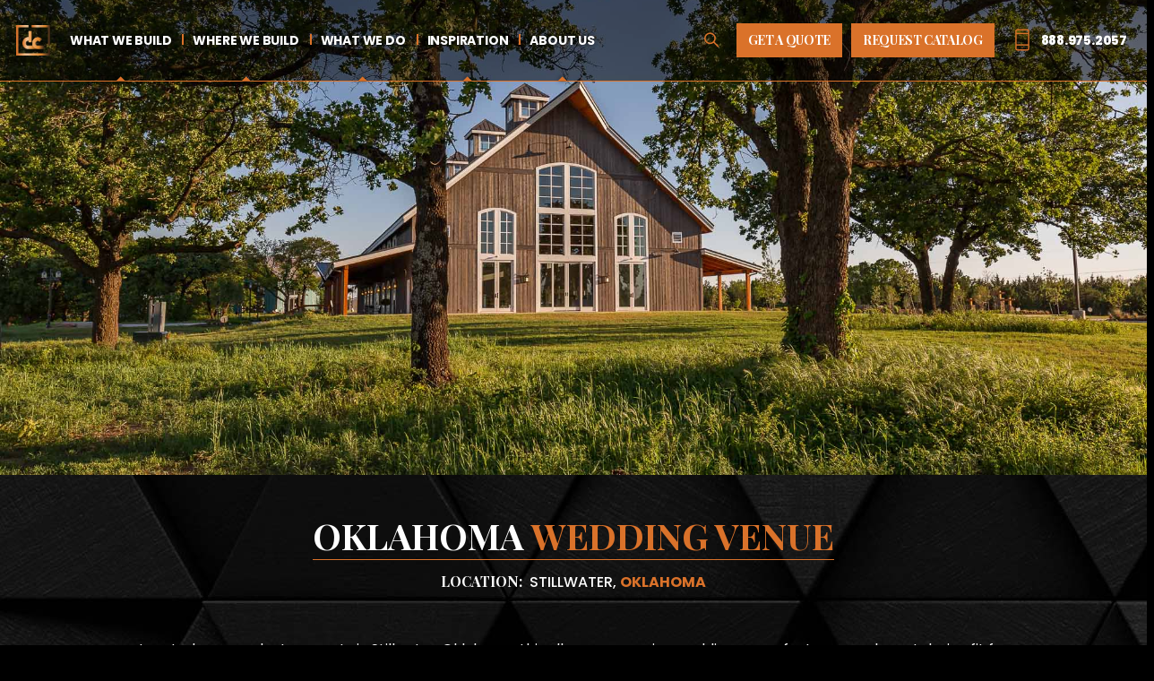

--- FILE ---
content_type: text/html; charset=UTF-8
request_url: https://www.dcbuilding.com/portfolio/oklahoma-wedding-venue/
body_size: 29689
content:
<!DOCTYPE html>
<!--[if IE 7]>
<html class="ie ie7" lang="en-US">
<![endif]-->
<!--[if IE 8]>
<html class="ie ie8" lang="en-US">
<![endif]-->
<!--[if !(IE 7) & !(IE 8)]><!-->
<html lang="en-US">
<!--<![endif]-->
<head>
<!-- Google tag (gtag.js) -->
<script async src="https://www.googletagmanager.com/gtag/js?id=G-MZFWR8FBZR"></script>
<script>
  window.dataLayer = window.dataLayer || [];
  function gtag(){dataLayer.push(arguments);}
  gtag('js', new Date());
  gtag('config', 'G-MZFWR8FBZR');
</script>
<!-- Start of HubSpot Embed Code -->
<script type="text/javascript" id="hs-script-loader" async defer src="//js.hs-scripts.com/1966909.js"></script>
<!-- End of HubSpot Embed Code -->
<script> (function(w,d,t,r,u) { var f,n,i; w[u]=w[u]||[],f=function() { var o={ti:"148011757"}; o.q=w[u],w[u]=new UET(o),w[u].push("pageLoad") }, n=d.createElement(t),n.src=r,n.async=1,n.onload=n.onreadystatechange=function() { var s=this.readyState; s&&s!=="loaded"&&s!=="complete"||(f(),n.onload=n.onreadystatechange=null) }, i=d.getElementsByTagName(t)[0],i.parentNode.insertBefore(n,i) }) (window,document,"script","//bat.bing.com/bat.js","uetq");</script>
	<meta charset="UTF-8">
	<meta name="viewport" content="width=device-width">
	<title>Barn-Style Wedding Venue in Stillwater, Oklahoma - DC Builders</title>
<link crossorigin data-rocket-preconnect href="https://connect.facebook.net" rel="preconnect">
<link crossorigin data-rocket-preconnect href="https://js.hs-banner.com" rel="preconnect">
<link crossorigin data-rocket-preconnect href="https://js.hs-analytics.net" rel="preconnect">
<link crossorigin data-rocket-preconnect href="https://bat.bing.com" rel="preconnect">
<link crossorigin data-rocket-preconnect href="https://www.googletagmanager.com" rel="preconnect">
<link crossorigin data-rocket-preconnect href="https://js.hs-scripts.com" rel="preconnect">
<link crossorigin data-rocket-preconnect href="https://fonts.googleapis.com" rel="preconnect">
<link crossorigin data-rocket-preconnect href="https://fast.wistia.com" rel="preconnect">
<link data-rocket-preload as="style" href="https://fonts.googleapis.com/css?family=Poppins%3A300%2C400%2C500%2C700%2C800%7CPlayfair%20Display%3A700%2C800%7CEB%20Garamond%3A400%2C500%2C600%26amp%3Bdisplay%3Dswa%7CLato%3A300%2C400&#038;display=swap" rel="preload">
<link href="https://fonts.googleapis.com/css?family=Poppins%3A300%2C400%2C500%2C700%2C800%7CPlayfair%20Display%3A700%2C800%7CEB%20Garamond%3A400%2C500%2C600%26amp%3Bdisplay%3Dswa%7CLato%3A300%2C400&#038;display=swap" media="print" onload="this.media=&#039;all&#039;" rel="stylesheet">
<noscript><link rel="stylesheet" href="https://fonts.googleapis.com/css?family=Poppins%3A300%2C400%2C500%2C700%2C800%7CPlayfair%20Display%3A700%2C800%7CEB%20Garamond%3A400%2C500%2C600%26amp%3Bdisplay%3Dswa%7CLato%3A300%2C400&#038;display=swap"></noscript><link rel="preload" data-rocket-preload as="image" href="https://www.dcbuilding.com/wp-content/uploads/2017/07/E35C2754.jpg" fetchpriority="high">
	<link rel="profile" href="https://gmpg.org/xfn/11">
	<link rel="pingback" href="https://www.dcbuilding.com/xmlrpc.php">
	<!--[if lt IE 9]>
	<script src="https://www.dcbuilding.com/wp-content/themes/twentyfourteen/js/html5.js"></script>
	<![endif]-->
	<meta name='robots' content='index, follow, max-image-preview:large, max-snippet:-1, max-video-preview:-1' />
	<style>img:is([sizes="auto" i], [sizes^="auto," i]) { contain-intrinsic-size: 3000px 1500px }</style>
	
	<!-- This site is optimized with the Yoast SEO plugin v25.4 - https://yoast.com/wordpress/plugins/seo/ -->
	<title>Barn-Style Wedding Venue in Stillwater, Oklahoma - DC Builders</title>
	<meta name="description" content="This custom barn-style wedding venue in Stillwater, Oklahoma is the perfect place to have your special day. See photos, video, and more!" />
	<link rel="canonical" href="https://www.dcbuilding.com/portfolio/oklahoma-wedding-venue/" />
	<meta property="og:locale" content="en_US" />
	<meta property="og:type" content="article" />
	<meta property="og:title" content="Barn-Style Wedding Venue in Stillwater, Oklahoma - DC Builders" />
	<meta property="og:description" content="This custom barn-style wedding venue in Stillwater, Oklahoma is the perfect place to have your special day. See photos, video, and more!" />
	<meta property="og:url" content="https://www.dcbuilding.com/portfolio/oklahoma-wedding-venue/" />
	<meta property="og:site_name" content="DC Builders" />
	<meta property="article:publisher" content="https://www.facebook.com/DCBuilding1/" />
	<meta property="article:modified_time" content="2021-01-21T20:51:28+00:00" />
	<meta property="og:image" content="https://www.dcbuilding.com/wp-content/uploads/2017/07/E35C2923.jpg" />
	<meta property="og:image:width" content="2000" />
	<meta property="og:image:height" content="1334" />
	<meta property="og:image:type" content="image/jpeg" />
	<meta name="twitter:card" content="summary_large_image" />
	<meta name="twitter:site" content="@DCBuilding1" />
	<meta name="twitter:label1" content="Est. reading time" />
	<meta name="twitter:data1" content="1 minute" />
	<script type="application/ld+json" class="yoast-schema-graph">{"@context":"https://schema.org","@graph":[{"@type":"WebPage","@id":"https://www.dcbuilding.com/portfolio/oklahoma-wedding-venue/","url":"https://www.dcbuilding.com/portfolio/oklahoma-wedding-venue/","name":"Barn-Style Wedding Venue in Stillwater, Oklahoma - DC Builders","isPartOf":{"@id":"https://www.dcbuilding.com/#website"},"primaryImageOfPage":{"@id":"https://www.dcbuilding.com/portfolio/oklahoma-wedding-venue/#primaryimage"},"image":{"@id":"https://www.dcbuilding.com/portfolio/oklahoma-wedding-venue/#primaryimage"},"thumbnailUrl":"https://www.dcbuilding.com/wp-content/uploads/2017/07/E35C2923.jpg","datePublished":"2017-07-21T16:56:53+00:00","dateModified":"2021-01-21T20:51:28+00:00","description":"This custom barn-style wedding venue in Stillwater, Oklahoma is the perfect place to have your special day. See photos, video, and more!","breadcrumb":{"@id":"https://www.dcbuilding.com/portfolio/oklahoma-wedding-venue/#breadcrumb"},"inLanguage":"en-US","potentialAction":[{"@type":"ReadAction","target":["https://www.dcbuilding.com/portfolio/oklahoma-wedding-venue/"]}]},{"@type":"ImageObject","inLanguage":"en-US","@id":"https://www.dcbuilding.com/portfolio/oklahoma-wedding-venue/#primaryimage","url":"https://www.dcbuilding.com/wp-content/uploads/2017/07/E35C2923.jpg","contentUrl":"https://www.dcbuilding.com/wp-content/uploads/2017/07/E35C2923.jpg","width":2000,"height":1334},{"@type":"BreadcrumbList","@id":"https://www.dcbuilding.com/portfolio/oklahoma-wedding-venue/#breadcrumb","itemListElement":[{"@type":"ListItem","position":1,"name":"Home","item":"https://www.dcbuilding.com/"},{"@type":"ListItem","position":2,"name":"Projects","item":"https://www.dcbuilding.com/portfolio/"},{"@type":"ListItem","position":3,"name":"Oklahoma Wedding Venue"}]},{"@type":"WebSite","@id":"https://www.dcbuilding.com/#website","url":"https://www.dcbuilding.com/","name":"DC Builders","description":"Built from hard work and exceptional service","publisher":{"@id":"https://www.dcbuilding.com/#organization"},"potentialAction":[{"@type":"SearchAction","target":{"@type":"EntryPoint","urlTemplate":"https://www.dcbuilding.com/?s={search_term_string}"},"query-input":{"@type":"PropertyValueSpecification","valueRequired":true,"valueName":"search_term_string"}}],"inLanguage":"en-US"},{"@type":"Organization","@id":"https://www.dcbuilding.com/#organization","name":"DC Builders","url":"https://www.dcbuilding.com/","logo":{"@type":"ImageObject","inLanguage":"en-US","@id":"https://www.dcbuilding.com/#/schema/logo/image/","url":"https://www.dcbuilding.com/wp-content/uploads/2017/04/dc-new.jpg","contentUrl":"https://www.dcbuilding.com/wp-content/uploads/2017/04/dc-new.jpg","width":424,"height":424,"caption":"DC Builders"},"image":{"@id":"https://www.dcbuilding.com/#/schema/logo/image/"},"sameAs":["https://www.facebook.com/DCBuilding1/","https://x.com/DCBuilding1","https://www.instagram.com/dcbuilding/","https://www.linkedin.com/company/dc-building","https://www.pinterest.com/dcbuilding/","https://www.youtube.com/user/DCBuilding4"]}]}</script>
	<!-- / Yoast SEO plugin. -->


<link rel='dns-prefetch' href='//fonts.googleapis.com' />
<link href='https://fonts.gstatic.com' crossorigin rel='preconnect' />
<link rel="alternate" type="application/rss+xml" title="DC Builders &raquo; Feed" href="https://www.dcbuilding.com/feed/" />
<link rel="alternate" type="application/rss+xml" title="DC Builders &raquo; Comments Feed" href="https://www.dcbuilding.com/comments/feed/" />
		<!-- This site uses the Google Analytics by MonsterInsights plugin v9.6.1 - Using Analytics tracking - https://www.monsterinsights.com/ -->
		<!-- Note: MonsterInsights is not currently configured on this site. The site owner needs to authenticate with Google Analytics in the MonsterInsights settings panel. -->
					<!-- No tracking code set -->
				<!-- / Google Analytics by MonsterInsights -->
		<style id='wp-block-library-theme-inline-css'>
.wp-block-audio :where(figcaption){color:#555;font-size:13px;text-align:center}.is-dark-theme .wp-block-audio :where(figcaption){color:#ffffffa6}.wp-block-audio{margin:0 0 1em}.wp-block-code{border:1px solid #ccc;border-radius:4px;font-family:Menlo,Consolas,monaco,monospace;padding:.8em 1em}.wp-block-embed :where(figcaption){color:#555;font-size:13px;text-align:center}.is-dark-theme .wp-block-embed :where(figcaption){color:#ffffffa6}.wp-block-embed{margin:0 0 1em}.blocks-gallery-caption{color:#555;font-size:13px;text-align:center}.is-dark-theme .blocks-gallery-caption{color:#ffffffa6}:root :where(.wp-block-image figcaption){color:#555;font-size:13px;text-align:center}.is-dark-theme :root :where(.wp-block-image figcaption){color:#ffffffa6}.wp-block-image{margin:0 0 1em}.wp-block-pullquote{border-bottom:4px solid;border-top:4px solid;color:currentColor;margin-bottom:1.75em}.wp-block-pullquote cite,.wp-block-pullquote footer,.wp-block-pullquote__citation{color:currentColor;font-size:.8125em;font-style:normal;text-transform:uppercase}.wp-block-quote{border-left:.25em solid;margin:0 0 1.75em;padding-left:1em}.wp-block-quote cite,.wp-block-quote footer{color:currentColor;font-size:.8125em;font-style:normal;position:relative}.wp-block-quote:where(.has-text-align-right){border-left:none;border-right:.25em solid;padding-left:0;padding-right:1em}.wp-block-quote:where(.has-text-align-center){border:none;padding-left:0}.wp-block-quote.is-large,.wp-block-quote.is-style-large,.wp-block-quote:where(.is-style-plain){border:none}.wp-block-search .wp-block-search__label{font-weight:700}.wp-block-search__button{border:1px solid #ccc;padding:.375em .625em}:where(.wp-block-group.has-background){padding:1.25em 2.375em}.wp-block-separator.has-css-opacity{opacity:.4}.wp-block-separator{border:none;border-bottom:2px solid;margin-left:auto;margin-right:auto}.wp-block-separator.has-alpha-channel-opacity{opacity:1}.wp-block-separator:not(.is-style-wide):not(.is-style-dots){width:100px}.wp-block-separator.has-background:not(.is-style-dots){border-bottom:none;height:1px}.wp-block-separator.has-background:not(.is-style-wide):not(.is-style-dots){height:2px}.wp-block-table{margin:0 0 1em}.wp-block-table td,.wp-block-table th{word-break:normal}.wp-block-table :where(figcaption){color:#555;font-size:13px;text-align:center}.is-dark-theme .wp-block-table :where(figcaption){color:#ffffffa6}.wp-block-video :where(figcaption){color:#555;font-size:13px;text-align:center}.is-dark-theme .wp-block-video :where(figcaption){color:#ffffffa6}.wp-block-video{margin:0 0 1em}:root :where(.wp-block-template-part.has-background){margin-bottom:0;margin-top:0;padding:1.25em 2.375em}
</style>
<style id='classic-theme-styles-inline-css'>
/*! This file is auto-generated */
.wp-block-button__link{color:#fff;background-color:#32373c;border-radius:9999px;box-shadow:none;text-decoration:none;padding:calc(.667em + 2px) calc(1.333em + 2px);font-size:1.125em}.wp-block-file__button{background:#32373c;color:#fff;text-decoration:none}
</style>
<style id='global-styles-inline-css'>
:root{--wp--preset--aspect-ratio--square: 1;--wp--preset--aspect-ratio--4-3: 4/3;--wp--preset--aspect-ratio--3-4: 3/4;--wp--preset--aspect-ratio--3-2: 3/2;--wp--preset--aspect-ratio--2-3: 2/3;--wp--preset--aspect-ratio--16-9: 16/9;--wp--preset--aspect-ratio--9-16: 9/16;--wp--preset--color--black: #000;--wp--preset--color--cyan-bluish-gray: #abb8c3;--wp--preset--color--white: #fff;--wp--preset--color--pale-pink: #f78da7;--wp--preset--color--vivid-red: #cf2e2e;--wp--preset--color--luminous-vivid-orange: #ff6900;--wp--preset--color--luminous-vivid-amber: #fcb900;--wp--preset--color--light-green-cyan: #7bdcb5;--wp--preset--color--vivid-green-cyan: #00d084;--wp--preset--color--pale-cyan-blue: #8ed1fc;--wp--preset--color--vivid-cyan-blue: #0693e3;--wp--preset--color--vivid-purple: #9b51e0;--wp--preset--color--green: #24890d;--wp--preset--color--dark-gray: #2b2b2b;--wp--preset--color--medium-gray: #767676;--wp--preset--color--light-gray: #f5f5f5;--wp--preset--gradient--vivid-cyan-blue-to-vivid-purple: linear-gradient(135deg,rgba(6,147,227,1) 0%,rgb(155,81,224) 100%);--wp--preset--gradient--light-green-cyan-to-vivid-green-cyan: linear-gradient(135deg,rgb(122,220,180) 0%,rgb(0,208,130) 100%);--wp--preset--gradient--luminous-vivid-amber-to-luminous-vivid-orange: linear-gradient(135deg,rgba(252,185,0,1) 0%,rgba(255,105,0,1) 100%);--wp--preset--gradient--luminous-vivid-orange-to-vivid-red: linear-gradient(135deg,rgba(255,105,0,1) 0%,rgb(207,46,46) 100%);--wp--preset--gradient--very-light-gray-to-cyan-bluish-gray: linear-gradient(135deg,rgb(238,238,238) 0%,rgb(169,184,195) 100%);--wp--preset--gradient--cool-to-warm-spectrum: linear-gradient(135deg,rgb(74,234,220) 0%,rgb(151,120,209) 20%,rgb(207,42,186) 40%,rgb(238,44,130) 60%,rgb(251,105,98) 80%,rgb(254,248,76) 100%);--wp--preset--gradient--blush-light-purple: linear-gradient(135deg,rgb(255,206,236) 0%,rgb(152,150,240) 100%);--wp--preset--gradient--blush-bordeaux: linear-gradient(135deg,rgb(254,205,165) 0%,rgb(254,45,45) 50%,rgb(107,0,62) 100%);--wp--preset--gradient--luminous-dusk: linear-gradient(135deg,rgb(255,203,112) 0%,rgb(199,81,192) 50%,rgb(65,88,208) 100%);--wp--preset--gradient--pale-ocean: linear-gradient(135deg,rgb(255,245,203) 0%,rgb(182,227,212) 50%,rgb(51,167,181) 100%);--wp--preset--gradient--electric-grass: linear-gradient(135deg,rgb(202,248,128) 0%,rgb(113,206,126) 100%);--wp--preset--gradient--midnight: linear-gradient(135deg,rgb(2,3,129) 0%,rgb(40,116,252) 100%);--wp--preset--font-size--small: 13px;--wp--preset--font-size--medium: 20px;--wp--preset--font-size--large: 36px;--wp--preset--font-size--x-large: 42px;--wp--preset--spacing--20: 0.44rem;--wp--preset--spacing--30: 0.67rem;--wp--preset--spacing--40: 1rem;--wp--preset--spacing--50: 1.5rem;--wp--preset--spacing--60: 2.25rem;--wp--preset--spacing--70: 3.38rem;--wp--preset--spacing--80: 5.06rem;--wp--preset--shadow--natural: 6px 6px 9px rgba(0, 0, 0, 0.2);--wp--preset--shadow--deep: 12px 12px 50px rgba(0, 0, 0, 0.4);--wp--preset--shadow--sharp: 6px 6px 0px rgba(0, 0, 0, 0.2);--wp--preset--shadow--outlined: 6px 6px 0px -3px rgba(255, 255, 255, 1), 6px 6px rgba(0, 0, 0, 1);--wp--preset--shadow--crisp: 6px 6px 0px rgba(0, 0, 0, 1);}:where(.is-layout-flex){gap: 0.5em;}:where(.is-layout-grid){gap: 0.5em;}body .is-layout-flex{display: flex;}.is-layout-flex{flex-wrap: wrap;align-items: center;}.is-layout-flex > :is(*, div){margin: 0;}body .is-layout-grid{display: grid;}.is-layout-grid > :is(*, div){margin: 0;}:where(.wp-block-columns.is-layout-flex){gap: 2em;}:where(.wp-block-columns.is-layout-grid){gap: 2em;}:where(.wp-block-post-template.is-layout-flex){gap: 1.25em;}:where(.wp-block-post-template.is-layout-grid){gap: 1.25em;}.has-black-color{color: var(--wp--preset--color--black) !important;}.has-cyan-bluish-gray-color{color: var(--wp--preset--color--cyan-bluish-gray) !important;}.has-white-color{color: var(--wp--preset--color--white) !important;}.has-pale-pink-color{color: var(--wp--preset--color--pale-pink) !important;}.has-vivid-red-color{color: var(--wp--preset--color--vivid-red) !important;}.has-luminous-vivid-orange-color{color: var(--wp--preset--color--luminous-vivid-orange) !important;}.has-luminous-vivid-amber-color{color: var(--wp--preset--color--luminous-vivid-amber) !important;}.has-light-green-cyan-color{color: var(--wp--preset--color--light-green-cyan) !important;}.has-vivid-green-cyan-color{color: var(--wp--preset--color--vivid-green-cyan) !important;}.has-pale-cyan-blue-color{color: var(--wp--preset--color--pale-cyan-blue) !important;}.has-vivid-cyan-blue-color{color: var(--wp--preset--color--vivid-cyan-blue) !important;}.has-vivid-purple-color{color: var(--wp--preset--color--vivid-purple) !important;}.has-black-background-color{background-color: var(--wp--preset--color--black) !important;}.has-cyan-bluish-gray-background-color{background-color: var(--wp--preset--color--cyan-bluish-gray) !important;}.has-white-background-color{background-color: var(--wp--preset--color--white) !important;}.has-pale-pink-background-color{background-color: var(--wp--preset--color--pale-pink) !important;}.has-vivid-red-background-color{background-color: var(--wp--preset--color--vivid-red) !important;}.has-luminous-vivid-orange-background-color{background-color: var(--wp--preset--color--luminous-vivid-orange) !important;}.has-luminous-vivid-amber-background-color{background-color: var(--wp--preset--color--luminous-vivid-amber) !important;}.has-light-green-cyan-background-color{background-color: var(--wp--preset--color--light-green-cyan) !important;}.has-vivid-green-cyan-background-color{background-color: var(--wp--preset--color--vivid-green-cyan) !important;}.has-pale-cyan-blue-background-color{background-color: var(--wp--preset--color--pale-cyan-blue) !important;}.has-vivid-cyan-blue-background-color{background-color: var(--wp--preset--color--vivid-cyan-blue) !important;}.has-vivid-purple-background-color{background-color: var(--wp--preset--color--vivid-purple) !important;}.has-black-border-color{border-color: var(--wp--preset--color--black) !important;}.has-cyan-bluish-gray-border-color{border-color: var(--wp--preset--color--cyan-bluish-gray) !important;}.has-white-border-color{border-color: var(--wp--preset--color--white) !important;}.has-pale-pink-border-color{border-color: var(--wp--preset--color--pale-pink) !important;}.has-vivid-red-border-color{border-color: var(--wp--preset--color--vivid-red) !important;}.has-luminous-vivid-orange-border-color{border-color: var(--wp--preset--color--luminous-vivid-orange) !important;}.has-luminous-vivid-amber-border-color{border-color: var(--wp--preset--color--luminous-vivid-amber) !important;}.has-light-green-cyan-border-color{border-color: var(--wp--preset--color--light-green-cyan) !important;}.has-vivid-green-cyan-border-color{border-color: var(--wp--preset--color--vivid-green-cyan) !important;}.has-pale-cyan-blue-border-color{border-color: var(--wp--preset--color--pale-cyan-blue) !important;}.has-vivid-cyan-blue-border-color{border-color: var(--wp--preset--color--vivid-cyan-blue) !important;}.has-vivid-purple-border-color{border-color: var(--wp--preset--color--vivid-purple) !important;}.has-vivid-cyan-blue-to-vivid-purple-gradient-background{background: var(--wp--preset--gradient--vivid-cyan-blue-to-vivid-purple) !important;}.has-light-green-cyan-to-vivid-green-cyan-gradient-background{background: var(--wp--preset--gradient--light-green-cyan-to-vivid-green-cyan) !important;}.has-luminous-vivid-amber-to-luminous-vivid-orange-gradient-background{background: var(--wp--preset--gradient--luminous-vivid-amber-to-luminous-vivid-orange) !important;}.has-luminous-vivid-orange-to-vivid-red-gradient-background{background: var(--wp--preset--gradient--luminous-vivid-orange-to-vivid-red) !important;}.has-very-light-gray-to-cyan-bluish-gray-gradient-background{background: var(--wp--preset--gradient--very-light-gray-to-cyan-bluish-gray) !important;}.has-cool-to-warm-spectrum-gradient-background{background: var(--wp--preset--gradient--cool-to-warm-spectrum) !important;}.has-blush-light-purple-gradient-background{background: var(--wp--preset--gradient--blush-light-purple) !important;}.has-blush-bordeaux-gradient-background{background: var(--wp--preset--gradient--blush-bordeaux) !important;}.has-luminous-dusk-gradient-background{background: var(--wp--preset--gradient--luminous-dusk) !important;}.has-pale-ocean-gradient-background{background: var(--wp--preset--gradient--pale-ocean) !important;}.has-electric-grass-gradient-background{background: var(--wp--preset--gradient--electric-grass) !important;}.has-midnight-gradient-background{background: var(--wp--preset--gradient--midnight) !important;}.has-small-font-size{font-size: var(--wp--preset--font-size--small) !important;}.has-medium-font-size{font-size: var(--wp--preset--font-size--medium) !important;}.has-large-font-size{font-size: var(--wp--preset--font-size--large) !important;}.has-x-large-font-size{font-size: var(--wp--preset--font-size--x-large) !important;}
:where(.wp-block-post-template.is-layout-flex){gap: 1.25em;}:where(.wp-block-post-template.is-layout-grid){gap: 1.25em;}
:where(.wp-block-columns.is-layout-flex){gap: 2em;}:where(.wp-block-columns.is-layout-grid){gap: 2em;}
:root :where(.wp-block-pullquote){font-size: 1.5em;line-height: 1.6;}
</style>
<link rel='stylesheet' id='ionicons-css' href='https://www.dcbuilding.com/wp-content/plugins/om-cc-gallery/shared/assets/css/vendor/ionicons.min.css?ver=2.0.1' media='all' />
<link rel='stylesheet' id='om_cc_arrows-css' href='https://www.dcbuilding.com/wp-content/plugins/om-cc-gallery/shared/assets/css/arrows.min.css?ver=1.3.0' media='all' />
<link rel='stylesheet' id='om_cc_photoswipe_lightbox-css' href='https://www.dcbuilding.com/wp-content/plugins/om-cc-gallery/shared/assets/css/photoswipe/photoswipe.min.css?ver=1.3.0' media='all' />
<link rel='stylesheet' id='om_cc_vc_gallery_plugin-css' href='https://www.dcbuilding.com/wp-content/plugins/om-cc-gallery/assets/css/styles.min.css?ver=1.3.0' media='all' />
<link rel='stylesheet' id='genericons-css' href='https://www.dcbuilding.com/wp-content/themes/twentyfourteen/genericons/genericons.css?ver=3.0.3' media='all' />
<link rel='stylesheet' id='dashicons-css' href='https://www.dcbuilding.com/wp-includes/css/dashicons.min.css?ver=6.8.1' media='all' />

<link rel='stylesheet' id='ult-slick-css' href='https://www.dcbuilding.com/wp-content/plugins/advanced_carousel.disabled/assets/slick/slick.css?ver=1' media='all' />
<link rel='stylesheet' id='ult-icons-css' href='https://www.dcbuilding.com/wp-content/plugins/advanced_carousel.disabled/assets/slick/icons.css?ver=1' media='all' />
<link rel='stylesheet' id='ult-slick-animate-css' href='https://www.dcbuilding.com/wp-content/plugins/advanced_carousel.disabled/assets/slick/animate.min.css?ver=1' media='all' />



<link rel='stylesheet' id='ebor-plugins-css' href='https://www.dcbuilding.com/wp-content/themes/eris-child/style/css/plugins.css?ver=1.9.2' media='all' />
<link rel='stylesheet' id='ebor-theme-styles-css' href='https://www.dcbuilding.com/wp-content/uploads/wp-less/eris-child/style/css/theme-9511b2d7a4.css' media='all' />
<link rel='stylesheet' id='ebor-style-css' href='https://www.dcbuilding.com/wp-content/themes/eris-child/style.css?ver=1.9.2' media='all' />
<style id='ebor-style-inline-css'>

			.nav-bar {
				height: 55px;
				max-height: 55px;
				line-height: 53px;	
			}
			.nav-bar > .module.left > a {
				height: 55px;
			}
			@media all and ( min-width: 992px ){
				.nav-bar .module, .nav-bar .module-group {
					height: 55px;
				}
			}
			.widget-handle .cart .label {
				top: 9px;
			}
			.module.widget-handle.mobile-toggle {
				line-height: 53px;	
				max-height: 55px;
			}
			.module-group.right .module.left:first-child {
				padding-right: 32px;
			}
			.menu > li ul {
				width: 200px;
			}
			.mega-menu > li {
				width: 200px !important;
			}
		.breadcrumb.breadcrumb-2 { display: none; }.page-id-591 .vc_column_container>.vc_column-inner {
	padding-left: 0 !important;
	padding-right: 0 !important;
}

.page-id-591 .row.light-wrapper {
	margin: 0 auto !important;
}

.page-id-591 .row.light-wrapper > .wpb_column {
	padding-left: 0;
	padding-right: 0;
}

</style>
<link rel='stylesheet' id='style-css-css' href='https://www.dcbuilding.com/wp-content/themes/eris-child/style.css?ver=6.8.1' media='all' />
<link rel='stylesheet' id='main-css-css' href='https://www.dcbuilding.com/wp-content/themes/eris-child/main01.css?ver=2.9.32' media='all' />
<link rel='stylesheet' id='boot-style-css' href='https://www.dcbuilding.com/wp-content/themes/eris-child/assets/css-new/bootstrap.min.css?ver=5.3.5' media='all' />
<link rel='stylesheet' id='wow-css-css' href='https://www.dcbuilding.com/wp-content/themes/eris-child/assets/css/animate.css?ver=1.3.0' media='all' />
<script src="https://www.dcbuilding.com/wp-includes/js/jquery/jquery.min.js?ver=3.7.1" id="jquery-core-js"></script>
<script src="https://www.dcbuilding.com/wp-includes/js/jquery/jquery-migrate.min.js?ver=3.4.1" id="jquery-migrate-js"></script>
<script src="https://www.dcbuilding.com/wp-content/plugins/om-cc-gallery/shared/assets/js/vendor/modernizr.min.js?ver=2.8.3" id="modernizr-js"></script>
<script src="https://www.dcbuilding.com/wp-content/themes/twentyfourteen/js/functions.js?ver=20250703" id="twentyfourteen-script-js" defer data-wp-strategy="defer"></script>
<script src="https://www.dcbuilding.com/wp-content/themes/eris-child/assets/js-new/bootstrap.bundle.min.js?ver=5.3.5" id="boot-strap-js"></script>
<script src="https://www.dcbuilding.com/wp-content/themes/eris-child/assets/js/headroom.min.js?ver=0.11.0" id="headroom-js-js"></script>
<script src="https://www.dcbuilding.com/wp-content/themes/eris-child/assets/js/wow.min.js?ver=1.3.0" id="wow-js-js"></script>
<script src="https://www.dcbuilding.com/wp-content/themes/eris-child/assets/js/isotope.pkgd.min.js?ver=3.0.6" id="iso-tope-js"></script>
<script src="https://www.dcbuilding.com/wp-content/themes/eris-child/assets/js/affix.js?ver=3.3.6" id="bs4-affix-js"></script>
<script></script><link rel="https://api.w.org/" href="https://www.dcbuilding.com/wp-json/" /><link rel="EditURI" type="application/rsd+xml" title="RSD" href="https://www.dcbuilding.com/xmlrpc.php?rsd" />
<meta name="generator" content="WordPress 6.8.1" />
<link rel='shortlink' href='https://www.dcbuilding.com/?p=4896' />
<link rel="alternate" title="oEmbed (JSON)" type="application/json+oembed" href="https://www.dcbuilding.com/wp-json/oembed/1.0/embed?url=https%3A%2F%2Fwww.dcbuilding.com%2Fportfolio%2Foklahoma-wedding-venue%2F" />
<link rel="alternate" title="oEmbed (XML)" type="text/xml+oembed" href="https://www.dcbuilding.com/wp-json/oembed/1.0/embed?url=https%3A%2F%2Fwww.dcbuilding.com%2Fportfolio%2Foklahoma-wedding-venue%2F&#038;format=xml" />


<!-- WordPress Version 6.8.1 -->
<!-- IDX Broker WordPress Plugin 3.2.4 Activated -->
<!-- IDX Broker WordPress Plugin Wrapper Meta-->

			<!-- DO NOT COPY THIS SNIPPET! Start of Page Analytics Tracking for HubSpot WordPress plugin v11.3.6-->
			<script class="hsq-set-content-id" data-content-id="blog-post">
				var _hsq = _hsq || [];
				_hsq.push(["setContentType", "blog-post"]);
			</script>
			<!-- DO NOT COPY THIS SNIPPET! End of Page Analytics Tracking for HubSpot WordPress plugin -->
			<style type="text/css">#photoswipe .pswp__bg {background-color: ;}#photoswipe .pswp--zoomed-in .pswp__top-bar,#photoswipe .pswp--zoomed-in .pswp__caption {background-color: ;}#photoswipe .pswp__button {color: ;}#photoswipe .pswp__button--arrow--left,#photoswipe .pswp__button--arrow--right {color: ;background-color: ;}#photoswipe .pswp__button--arrow--left:hover,#photoswipe .pswp__button--arrow--right:hover {background-color: ;}#photoswipe .pswp__counter {color: ;}#photoswipe .pswp__caption {color: ;}#photoswipe .pswp__share-modal .pswp__share-tooltip a {color: ;background-color: ;}#photoswipe .pswp__share-modal {background-color: ;}#photoswipe .pswp__img--placeholder--blank {background-color: ;}</style><meta name="generator" content="Powered by WPBakery Page Builder - drag and drop page builder for WordPress."/>
<link rel="icon" href="https://www.dcbuilding.com/wp-content/uploads/2018/09/cropped-dc-fav-32x32.png" sizes="32x32" />
<link rel="icon" href="https://www.dcbuilding.com/wp-content/uploads/2018/09/cropped-dc-fav-192x192.png" sizes="192x192" />
<link rel="apple-touch-icon" href="https://www.dcbuilding.com/wp-content/uploads/2018/09/cropped-dc-fav-180x180.png" />
<meta name="msapplication-TileImage" content="https://www.dcbuilding.com/wp-content/uploads/2018/09/cropped-dc-fav-270x270.png" />
<noscript><style> .wpb_animate_when_almost_visible { opacity: 1; }</style></noscript><noscript><style id="rocket-lazyload-nojs-css">.rll-youtube-player, [data-lazy-src]{display:none !important;}</style></noscript>	<script src="https://fast.wistia.com/assets/external/E-v1.js" async> </script>
	<script>
		new WOW().init();
	</script>
	
	<style type="text/css">
		body, html, .site-header, .site-main, .site-content, .site > div, #page, #gallery, #projects, .hentry > .parallax-window {background-color:#000000;}
		.site-header.primary-header {/*background-image:url('/wp-content/uploads/2020/09/dark_bg-nav.jpg');*/}
		.single-portfolio .site-content .hentry, body.blog #content {background-image:url('/wp-content/uploads/2020/09/dark_bg-triangle.jpg');}
		#services {background-image:url('https://www.dcbuilding.com/wp-content/uploads/2020/09/dark_bg_cta.jpg');}

		h1, h2, h3, h4, h5, h6, .alt_serif, .mega_menu_item .btn, #mega-menu-4856 .mega_menu_item p, button, .gallery_btn, .font_main, .project_slider_content .sub_heading strong, body.blog #project_filters ul:before, .wpb_single_image .vc_figure-caption, .btn, .vc_btn3, .sidebar h6, .site-footer h5 a, .site-info, .hs_submit .actions input, #featured-in .row:before, .video_location {font-family:'Playfair Display', 'EB Garamond', 'Helvetica Neue', Helvetica, serif!important;}
		.alt_sans, ul.nav-menu, .primary-navigation ul ul.sub-menu a, .project_gallery_detail, .single-post .entry-header .entry-date .author, .post_entry .cat-links, .blog #project_filters .nav-pills .nav-link, .single-post .entry-content .cat-links strong, .navigation .nav-links .meta-nav, #share h5, .site-footer, .site-footer a, .nationwide_services h4.h5, body.page-template-nationwide_city .site-content p, .entry-content p {font-family:'Poppins', 'Lato', Arial, sans-serif!important;}
		.page-template-testimonials blockquote {font-family:'EB Garamond', 'Playfair Display', 'Helvetica Neue', Helvetica, serif!important;}
		h3.h4, h3.h6, .sub_head_cta a strong, .mega_menu_item p, .project_gallery_detail, .nav-pills .nav-link, .blog #project_filters .menu-item, #floor_plans span, #floor_plans #project-terms button, #floor_plans #item-terms button, .eris_modal .btn, .site-info a, .sub_heading, .single-post .entry-content .cat-links, .single-post .entry-header .entry-date, .page_introduction p, button.project_video, .entry-meta .tag-links a, .post-navigation a, #footer-sidebar .widget p, .accordion .title span {font-family:'Poppins', 'Lato', Arial, sans-serif!important;}

		body, p, ul, ol, pre, table, blockquote, .sidebar a {font-family:'Poppins', 'Lato', Open Sans, Arial, sans-serif!important;}
		p, ul, ol,
		#project_filters .nav-pills .nav-link.active,
		.paragraph_light .wpb_text_column h1,
		.paragraph_light .wpb_text_column h2,
		.paragraph_light .wpb_text_column h3,
		.paragraph_light .wpb_text_column h4,
		.paragraph_light .wpb_text_column h5,
		.paragraph_light .wpb_text_column h6,
		.bg-main:hover, .bg-main:focus {color:#ffffff!important;}
		.paragraph_light .wpb_text_column hr {border-color:#ffffff;}
		span.bg_dark, .project_gallery_btn,
		.bg-main {background-color:#da722a;}
		ul.accordion .title {background-color:#da722a !important;}

		a, h1, h2, h3, h4, h5, h6, .site-navigation a, blockquote {color:#ffffff;}

		.site-navigation a:hover,
		.site-navigation a:focus,
		.primary-header .primary-navigation .menu-item-has-children > a:after,
		.primary-navigation .page_item_has_children > a:after, .entry-title a:hover,
		body #primary-navigation .dropdown-toggle:hover,
		.site-navigation .current_page_item > a, .site-navigation .current_page_ancestor > a, .site-navigation .current-menu-item > a, .site-navigation .current-menu-ancestor > a,
		.mega_menu_item p strong,
		.mega_menu_item .btn.read_more:hover,
		.social-navigation a:before,
		.widget .menu-dcb-social-networks-container a:before,
		#search_container #searchform a.icon,
		.header-sub .sub_head_cta a strong,
		.entry-title a:focus,
		.entry-content .edit-link a:hover,
		#project_gallery_filters #project_filters .nav-pills .nav-link:hover,
		#project_gallery_filters #project_filters .nav-pills .nav-link:focus,
		#project_gallery_filters #project_filters .nav-pills .nav-link.active,
		.widget a:hover,
		.widget a:focus,
		.h1 strong,
		.h2 strong,
		.h3 strong,
		.h4 strong,
		.h5 strong,
		.h6 strong,
		.text-muted:hover,
		.text-muted:focus,
		.sub_heading strong,
		.nav-pills .nav-link:after,
		.nav-pills .nav-link.active,
		.nav-pills .show>.nav-link,
		.blog .primary-navigation #nav-item-4917 a,
		.page-id-10383 .primary-navigation #nav-item-4856 > a,
		.page-id-10383 #text-22 .menu-item a,
		.blog #project_filters .nav-pills .nav-link.active,
		p.project_gallery_detail,
		.cta_catalog h4 strong,
		button.project_video,
		.btn.text-white:hover,
		.btn.text-white:focus,
		#text-6 p,
		#text-16 p,
		#text-7 p strong,
		#text-15 p strong,
		.post_entry h2.entry-title strong,
		.entry-content .entry-meta strong,
		.entry-content strong,
		.entry-content a,
		.post-navigation a:hover,
		.image-navigation a:hover,
		.single-post .entry-header .author a,
		.entry-sidebar #text-9 a .btn,
		#floor_plans .row .btn,
		#floor_plans .btn,
		.eris_modal .btn,
		.site-info a,
		ul.hs-error-msgs label.hs-error-msg,
		.hs-button:hover,
		.vc_tta-color-grey.vc_tta-style-classic .vc_tta-panel.vc_active .vc_tta-panel-title>a,
		.vc_tta-color-grey.vc_tta-style-classic .vc_tta-panel .vc_tta-panel-title>a,
		#nav-item-14527 a.nav-item,
		#nav-item-14528 a.nav-item,
		.listing-navigation a:hover,
		.archive .listing-widget-details h3.listing-title a,
		.wp-listings-shortcode .listing-widget-details h3.listing-title a,
		.single-listing .vc_tta-panel .vc_tta-panel-title>a,
		.single-listing #listing-details .label,
		.author .author_posts .entry-title:hover,
		.color_main,
		.color_main > a,
		.nav-link:focus,
		.nav-link:hover,
		.accordion-button:not(.collapsed),
		.accordion-button::after,
		#featured-in .row:before,
		.header-main .primary-navigation .nav-menu #menu-item-6990 a:before,
		#sub-header-links .btn:not(.sub_head_cta):hover a,
		#sub-header-links .btn:not(.sub_head_cta):focus a,
		.surrounding_area a:hover h4,
		.surrounding_area a:focus h4,
		.btn:hover .genericon,
		.page-template-legacy_default a.btn:hover,
		.page-template-legacy_default a.btn:focus,
		a.more-link:hover,
		a.more-link:focus,
		.paging-navigation a:hover,
		.paging-navigation a:focus,
		.paging-navigation .current,
		.color_main > p,
		.hbspt-form .hs-form-required {color:#da722a!important;}

		#project_grid, #gallery, #gallery .isotope_entry, .site-info {border-color:#000000;}
		.site-content .border {border-color:#000000!important;}
		#masthead, #primary-navigation .nav-menu, #primary-navigation .sub-menu, #mega-menu-4856 .btn:hover, .mega_menu_item .btn.read_more, #masthead-sub, #sub-header-links .btn a, #sub-header-links .btn a:focus, hr, .carousel-caption .btn, .btn.gallery_btn:hover, .btn.gallery_btn:focus, .mega_menu_item h5.h1, .entry-content .entry-meta, .single-post .entry-header .author.vcard a:before, .wpb_text_column hr, #options_hero hr, #project_gallery_filters h4, #floor_plans .row .btn, #floor_plans .btn.active, #floor_plans .btn:hover, .eris_modal .btn.active, .eris_modal .btn:hover,#floor_plans .btn, .eris_modal .btn, .widget .btn, #supplementary, .font_main.btn, .entry-title span, #share, .hs-button, input.hs-input:focus, textarea.hs-input:focus, #mega-menu-4856 #text-22 .btn:hover, .home_features .gallery_btn, #home_features .gallery_btn, .author .btn.border, .border-bottom, .dcb_branding hr.position-absolute [data-bs-target],.btn:hover,.btn:focus, #sub-header-links .btn:not(.sub_head_cta):hover a, #sub-header-links .btn:not(.sub_head_cta):focus a, blockquote, .paging-navigation .page-numbers.current {border-color:#da722a!important;}
		.entry-meta .tag-links a:before {border-right-color:#da722a!important;}
		.btn.btn_alt:hover, .btn.btn_alt:focus {border-color:#da722a !important;}
		.btn.btn--primary, .isotope_entry, #menu-project-filters.nav-pills .nav-link.active, #menu-project-filters.nav-pills .nav-link.btn_active,  #menu-product-filters.nav-pills .nav-link.btn_active, #product_resources_container .nav .nav-item .active, #product_options_nav .nav-pills .nav-link.active, #product_options_nav_inner .nav-pills .nav-link.active, #filter_kit_sort, .flip_kit_back,#product_gallery_filters .dropdown-item.active, #product_gallery_filters .dropdown-item:active, .entry-meta .tag-links a, #share h5, #floor_plans .btn.active, #floor_plans .btn:hover, .eris_modal .btn.active, .eris_modal .btn:hover, .listing-meta li .label, #submit-inquiry-button, #impress-widgetsubmit, .wplistings-single-listing .ui-tabs .ui-tabs-nav li a {background-color: #da722a!important;}
		.btn.btn--primary:hover, .btn.btn--primary:focus, .header-main .primary-navigation .nav-menu > li > a:before {background-color: #da722a!important;}

		.single-post .entry-header .entry-date .author a:before {background-image:url(https://www.dcbuilding.com/wp-content/uploads/2020/09/dcb_emblem-lg.png);}
	</style> 
<style id="rocket-lazyrender-inline-css">[data-wpr-lazyrender] {content-visibility: auto;}</style><meta name="generator" content="WP Rocket 3.19.1.2" data-wpr-features="wpr_lazyload_iframes wpr_preconnect_external_domains wpr_automatic_lazy_rendering wpr_oci wpr_desktop" /></head>

<body class="wp-singular portfolio-template-default single single-portfolio postid-4896 wp-custom-logo wp-embed-responsive wp-theme-twentyfourteen wp-child-theme-eris-child custom-forms perm-fixed-nav normal-layout parallax-3d btn-regular  full-width featured-parallax group-blog masthead-fixed footer-widgets singular wpb-js-composer js-comp-ver-7.9 vc_responsive">
<div  id="tablet_spy"></div>
<div  id="page" class="hfeed site">
	<header  id="masthead" class="site-header primary-header" role="banner">
		<div  class="header-main px-0 px-md-2">
			<div class="container-fluid p-0">
				<div class="row px-0 mx-auto">
										<a href="https://www.dcbuilding.com/" rel="home" class="w-auto p-0">
						<h1 class="site-title d-flex justify-content-start" style="background-image:url('https://www.dcbuilding.com/wp-content/uploads/2020/09/nav-logobronze_2.png');">
							DC Builders						</h1>
					</a>

					<button class="dropdown-toggle w-auto ms-auto me-0 d-block d-md-none" type="button" data-bs-toggle="collapse" data-bs-target="#main_menu" aria-controls="main_menu" aria-expanded="false" aria-label="Toggle navigation">
						<span class="navbar-toggler-icon"></span>
					</button>

					<nav id="primary-navigation" class="site-navigation primary-navigation d-flex justify-content-end navbar navbar-expand-md p-0" role="navigation">
						<a class="screen-reader-text skip-link" href="#content">Skip to content</a>
						<div id="main_menu" class="menu menu-dc-builders-container collapse navbar-collapse"><ul id="primary-menu" class="nav-menu navbar-nav ms-0 me-auto font_shadow"><li id="nav-item-17850" class="menu_emblem_tablet d-none d-md-block menu-item menu-item-type-custom menu-item-object-custom menu-item-home nav-item-17850"><a href="https://www.dcbuilding.com/" class="nav-item">Home</a></li>
<li id="nav-item-19231" class="mega-menu-parent menu-item menu-item-type-custom menu-item-object-custom menu-item-has-children dropdown nav-item-19231"><a href="#" class="dropdown-toggle" data-bs-toggle="dropdown" class="nav-item">What We Build</a><ul id="mega-menu-19231" class="mega-menu-wrapper dropdown-menu w-100 row mx-auto depth_0"><li id="custom_html-9" class="widget_text col mega_menu_item"><div class="textwidget custom-html-widget"></div></li></ul>
<ul class="sub-menu depth_0">
	<li id="nav-item-19232" class="menu-item menu-item-type-post_type menu-item-object-page nav-item-19232"><a href="https://www.dcbuilding.com/custom-luxury-homes/" class="nav-item">Luxury Custom Homes</a></li>
	<li id="nav-item-19647" class="menu-item menu-item-type-post_type menu-item-object-page nav-item-19647"><a href="https://www.dcbuilding.com/timber-frame-homes/" class="nav-item">Timber Frame Homes</a></li>
	<li id="nav-item-19233" class="menu-item menu-item-type-post_type menu-item-object-page nav-item-19233"><a href="https://www.dcbuilding.com/barn-homes-barndominiums/" class="nav-item">Barndominiums &#038; Barn Homes</a></li>
	<li id="nav-item-19234" class="menu-item menu-item-type-post_type menu-item-object-page nav-item-19234"><a href="https://www.dcbuilding.com/horse-barns-stables-arenas/" class="nav-item">Barns, Stables &#038; Riding Arenas</a></li>
	<li id="nav-item-19235" class="menu-item menu-item-type-post_type menu-item-object-page nav-item-19235"><a href="https://www.dcbuilding.com/weddings-event-venues/" class="nav-item">Wedding &#038; Event Venues</a></li>
	<li id="nav-item-19236" class="menu-item menu-item-type-post_type menu-item-object-page nav-item-19236"><a href="https://www.dcbuilding.com/wineries-tasting-rooms/" class="nav-item">Wineries &#038; Tasting Rooms</a></li>
</ul>
</li>
<li id="nav-item-3724" class="mega-menu-parent menu-item menu-item-type-custom menu-item-object-custom menu-item-has-children dropdown nav-item-3724"><a href="#" class="dropdown-toggle" data-bs-toggle="dropdown" class="nav-item">Where We Build</a><ul id="mega-menu-3724" class="mega-menu-wrapper dropdown-menu w-100 row mx-auto depth_0"><li id="custom_html-7" class="widget_text col mega_menu_item"><div class="textwidget custom-html-widget"></div></li></ul>
<ul class="sub-menu depth_0">
	<li id="nav-item-18742" class="menu-item menu-item-type-post_type menu-item-object-page nav-item-18742"><a href="https://www.dcbuilding.com/oregon-luxury-home-builders/" class="nav-item">Oregon</a></li>
	<li id="nav-item-18751" class="menu-item menu-item-type-post_type menu-item-object-page nav-item-18751"><a href="https://www.dcbuilding.com/washington-luxury-home-builders/" class="nav-item">Washington</a></li>
	<li id="nav-item-19615" class="menu-item menu-item-type-post_type menu-item-object-page nav-item-19615"><a href="https://www.dcbuilding.com/california-luxury-home-builders/" class="nav-item">California</a></li>
	<li id="nav-item-19467" class="menu-item menu-item-type-post_type menu-item-object-page nav-item-19467"><a href="https://www.dcbuilding.com/colorado-luxury-home-builders/" class="nav-item">Colorado</a></li>
	<li id="nav-item-18752" class="menu-item menu-item-type-post_type menu-item-object-page nav-item-18752"><a href="https://www.dcbuilding.com/idaho-luxury-home-builders/" class="nav-item">Idaho</a></li>
	<li id="nav-item-18753" class="menu-item menu-item-type-post_type menu-item-object-page nav-item-18753"><a href="https://www.dcbuilding.com/montana-luxury-home-builders/" class="nav-item">Montana</a></li>
	<li id="nav-item-19466" class="menu-item menu-item-type-post_type menu-item-object-page nav-item-19466"><a href="https://www.dcbuilding.com/nevada-luxury-home-builders/" class="nav-item">Nevada</a></li>
</ul>
</li>
<li id="nav-item-4781" class="mega-menu-parent menu-item menu-item-type-post_type menu-item-object-page menu-item-has-children dropdown nav-item-4781"><a href="https://www.dcbuilding.com/services/" class="dropdown-toggle" data-bs-toggle="dropdown" class="nav-item">What We Do</a><ul id="mega-menu-4781" class="mega-menu-wrapper dropdown-menu w-100 row mx-auto depth_0"><li id="custom_html-5" class="widget_text col mega_menu_item"><div class="textwidget custom-html-widget"></div></li></ul>
<ul class="sub-menu depth_0">
	<li id="nav-item-19386" class="menu-item menu-item-type-post_type menu-item-object-page nav-item-19386"><a href="https://www.dcbuilding.com/design-and-engineering/" class="nav-item">Design Services</a></li>
	<li id="nav-item-19394" class="menu-item menu-item-type-post_type menu-item-object-page nav-item-19394"><a href="https://www.dcbuilding.com/general-contracting/" class="nav-item">Build Services</a></li>
	<li id="nav-item-19516" class="menu-item menu-item-type-post_type menu-item-object-page nav-item-19516"><a href="https://www.dcbuilding.com/framing-and-installation/" class="nav-item">Framing &#038; Installation</a></li>
	<li id="nav-item-19366" class="menu-item menu-item-type-post_type menu-item-object-page nav-item-19366"><a href="https://www.dcbuilding.com/timber-framing-services/" class="nav-item">Timber Framing</a></li>
	<li id="nav-item-19367" class="menu-item menu-item-type-post_type menu-item-object-page nav-item-19367"><a href="https://www.dcbuilding.com/interior-design/" class="nav-item">Interior Design</a></li>
</ul>
</li>
<li id="nav-item-18754" class="mega-menu-parent menu-item menu-item-type-custom menu-item-object-custom menu-item-has-children dropdown nav-item-18754"><a href="#" class="dropdown-toggle" data-bs-toggle="dropdown" class="nav-item">Inspiration</a><ul id="mega-menu-18754" class="mega-menu-wrapper dropdown-menu w-100 row mx-auto depth_0"><li id="custom_html-8" class="widget_text col mega_menu_item"><div class="textwidget custom-html-widget"></div></li></ul>
<ul class="sub-menu depth_0">
	<li id="nav-item-5400" class="menu-item menu-item-type-custom menu-item-object-custom nav-item-5400"><a href="https://www.dcbuilding.com/gallery/" class="nav-item">Photo Gallery</a></li>
	<li id="nav-item-18981" class="menu-item menu-item-type-post_type_archive menu-item-object-videos nav-item-18981"><a href="https://www.dcbuilding.com/videos/" class="nav-item">Video Gallery</a></li>
	<li id="nav-item-19051" class="menu-item menu-item-type-post_type menu-item-object-page nav-item-19051"><a href="https://www.dcbuilding.com/testimonials/" class="nav-item">Customer Reviews</a></li>
	<li id="nav-item-4917" class="menu-item menu-item-type-post_type menu-item-object-page nav-item-4917"><a href="https://www.dcbuilding.com/blog/" class="nav-item">Blog</a></li>
</ul>
</li>
<li id="nav-item-3725" class="mega-menu-parent menu-item menu-item-type-custom menu-item-object-custom menu-item-has-children dropdown nav-item-3725"><a href="https://www.dcbuilding.com/about-us/" class="dropdown-toggle" data-bs-toggle="dropdown" class="nav-item">About Us</a><ul id="mega-menu-3725" class="mega-menu-wrapper dropdown-menu w-100 row mx-auto depth_0"><li id="custom_html-3" class="widget_text col mega_menu_item"><div class="textwidget custom-html-widget"></div></li></ul>
<ul class="sub-menu depth_0">
	<li id="nav-item-10411" class="menu-item menu-item-type-post_type menu-item-object-page nav-item-10411"><a href="https://www.dcbuilding.com/about-us/" class="nav-item">About Us</a></li>
	<li id="nav-item-3722" class="menu-item menu-item-type-post_type menu-item-object-page nav-item-3722"><a href="https://www.dcbuilding.com/faq/" class="nav-item">Frequently Asked Questions</a></li>
	<li id="nav-item-3912" class="menu-item menu-item-type-post_type menu-item-object-page nav-item-3912"><a href="https://www.dcbuilding.com/glossary/" class="nav-item">Glossary</a></li>
	<li id="nav-item-3915" class="menu-item menu-item-type-post_type menu-item-object-page nav-item-3915"><a href="https://www.dcbuilding.com/careers/" class="nav-item">Careers</a></li>
</ul>
</li>
<li id="nav-item-14527" class="d-md-none menu-item menu-item-type-post_type menu-item-object-page nav-item-14527"><a href="https://www.dcbuilding.com/request-quote-dcb/" class="nav-item">Request A Quote</a></li>
<li id="nav-item-14528" class="d-md-none menu-item menu-item-type-post_type menu-item-object-page nav-item-14528"><a href="https://www.dcbuilding.com/request-catalog-dcb/" class="nav-item">Request A Catalog</a></li>
<li id="nav-item-17856" class="d-md-none menu-item menu-item-type-custom menu-item-object-custom nav-item-17856"><a href="tel:1-888-975-2057" class="nav-item">888.975.2057</a></li>
</ul></div>
						<div id="search_container" class="pt-0 pt-lg-2 ml-1 d-none d-lg-block">
							<a id="dcb_search" class="ti-search color_main py-3 pe-0" data-bs-toggle="modal" data-bs-target="#searchFormModal"><i class="search px-2"></i></a>
						</div>

						<nav id="sub-header-navigation" class="sub-header-navigation site-navigation primary-navigation d-flex justify-content-end d-none d-md-block" role="navigation">
							<div class="menu-dc-builders-top-sub-header-container"><ul id="sub-header-links" class="nav-menu ps-4"><li id="menu-item-6989" class="btn bg-main font_main mb-0 mr-1 mr-lg-2 menu-item menu-item-type-post_type menu-item-object-page menu-item-6989"><a href="https://www.dcbuilding.com/request-quote-dcb/">Get A Quote</a></li>
<li id="menu-item-6988" class="btn bg-main font_main mb-0 mr-1 mr-lg-2 me-md-1 menu-item menu-item-type-post_type menu-item-object-page menu-item-6988"><a href="https://www.dcbuilding.com/request-catalog-dcb/">Request Catalog</a></li>
<li id="menu-item-6990" class="sub_head_cta btn mb-0 ms-2 menu-item menu-item-type-custom menu-item-object-custom menu-item-6990"><a href="tel:1-888-975-2057"><strong>888.975.2057</strong></a></li>
</ul></div>						</nav><!-- .social-navigation -->
						<!-- wp_nav_menu( array( 'theme_location' => 'primary', 'menu_class' => 'nav-menu', 'menu_id' => 'primary-menu' ) ); -->
						<!-- <nav id="social-navigation" class="social-navigation d-none d-lg-block" role="navigation"> -->
							<!--
								// Social links navigation menu.
								// wp_nav_menu( array(
								// 	'theme_location' => 'social',
								// 	'depth'          => 1,
								// 	'link_before'    => '<span class="screen-reader-text">',
								// 	'link_after'     => '</span>',
								// ) );
							-->
						<!-- </nav> -->
					</nav>
				</div>
			</div>
		</div>

	</header><!-- #masthead -->

	<div  id="main" class="site-main">

<div  id="main-content" class="main-content">
	<div id="primary" class="content-area">
		<div id="content" class="site-content" role="main">
						<article id="post-4896" class="post-4896 portfolio type-portfolio status-publish has-post-thumbnail hentry project_location-midwest project_location-oklahoma project_type-commercial project_type-wedding-venues">
				<div class="parallax-window container-fluid px-0" data-parallax="scroll" data-z-index="1" data-speed="0.2" data-image-src="https://www.dcbuilding.com/wp-content/uploads/2017/07/E35C2754.jpg" style="background-image:url(https://www.dcbuilding.com/wp-content/uploads/2017/07/E35C2754.jpg);"></div><header class="entry-header text-center"><h2 class="h1 entry-title mt-md-4 mt-2"><span class="wow fadeIn">Oklahoma <strong class="wow fadeIn" data-wow-delay=".1s">Wedding Venue</strong></span></h2></header><!-- .entry-header --><div class="container-fluid text-center"><span class="font_main h6 text-uppercase text-white d-inline-block wow fadeIn" data-wow-delay=".2s">Location:</span> <h3 class="h6 text-uppercase text-white d-inline-block wow fadeIn" data-wow-delay=".3s">Stillwater, <strong class="wow fadeIn" data-wow-delay=".4s">Oklahoma</strong></h3></div>
				<div class="entry-content">
					<div id="project" class="container pt-4 pb-4"><div class="narrow_cta container pt-4 pb-0 text-center serif_alt wow fadeIn" data-wow-delay=".5s"><p>Located on a verdant property in Stillwater, Oklahoma, this all-encompassing wedding venue features an elegant design fit for any bride and groom. Inside the main hall, you’ll find a grand staircase that connects to the hallway between the bride and groom’s suites, each with access to a deck with a heavy timber pergola. Below the bride and groom’s suites is a full kitchen equipped for catering and ADA restrooms. On the opposite side of the main hall is a stage complete with an arched window wall and tastefully concealed mechanical rooms on either side. The main hall also features curved heavy timber trusses with decorative steel plate connections, three cupolas with windows, and beautiful windows and doors throughout for optimal natural lighting. For those seeking an intimate ceremony in nature, we also provided a custom pavilion with curved heavy timber trusses and a cupola that brings elegance to the outdoors.</p>
<div class="clearfix"></div><a href="#" data-bs-toggle="modal" data-bs-target="#modal-project-video"><button class="project_video btn text-white text-uppercase px-5">View Project Video</button></a></div></div>				</div><!-- .entry-content -->
								<div id="project_filters" class="container-fluid px-0 wow fadeIn">
					<div class="project_filters_inner container container_wide pt-0 pb-0">
						<ul role="menu" class="col-md-12 col-12 nav nav-pills nav-fill pe-0">
							<li class="menu-item me-4"><a href="#exterior" id="exterior" data-bs-toggle="pill" role="tab" aria-controls="exterior" aria-selected="false" data-filter-value=".exterior" class="btn text-muted mb-0 nav-link"><span class="glyphicon exterior"></span>&nbsp;Exteriors</a></li>							<li class="menu-item me-4"><a href="#interior" id="interior" data-bs-toggle="pill" role="tab" aria-controls="interior" aria-selected="false" data-filter-value=".interior" class="btn text-muted mb-0 nav-link"><span class="glyphicon interior"></span>&nbsp;Interiors</a></li>																					<li class="menu-item me-4"><a href="#view-all" id="view-all" data-bs-toggle="pill" role="tab" aria-controls="view-all" aria-selected="false" data-filter-value=".view-all" class="btn text-muted mb-0 nav-link active"><span class="glyphicon view-all"></span>&nbsp;View all</a></li>
						</ul>
					</div>
				</div>
								<div id="isotope_grid"><div id="gallery" class="container-fluid p-0"><div class="isotope_entry view-all col-lg-3 col-md-4 col-6 px-0 exterior" style="background-image:url(https://www.dcbuilding.com/wp-content/uploads/2017/07/E35C2732-3.jpg);"><a href="#" class="project_link" data-bs-toggle="modal" data-bs-target="#modal-floorplan"><div class="project_gallery_content" data-bs-target="#view--1" data-bs-slide-to="0"></div><div class="project_overlay d-flex align-items-center justify-content-center"><i class="genericon genericon-zoom text-white h1 mb-0"></i></div></a><img src="https://www.dcbuilding.com/wp-content/themes/eris-child/assets/images/gallery-sizing-util.png" width="1200" width="800" class="scale_utility" /></div><div class="isotope_entry view-all col-lg-3 col-md-4 col-6 px-0 exterior" style="background-image:url(https://www.dcbuilding.com/wp-content/uploads/2017/07/E35C2734-2.jpg);"><a href="#" class="project_link" data-bs-toggle="modal" data-bs-target="#modal-floorplan"><div class="project_gallery_content" data-bs-target="#view--1" data-bs-slide-to="1"></div><div class="project_overlay d-flex align-items-center justify-content-center"><i class="genericon genericon-zoom text-white h1 mb-0"></i></div></a><img src="https://www.dcbuilding.com/wp-content/themes/eris-child/assets/images/gallery-sizing-util.png" width="1200" width="800" class="scale_utility" /></div><div class="isotope_entry view-all col-lg-3 col-md-4 col-6 px-0 exterior" style="background-image:url(https://www.dcbuilding.com/wp-content/uploads/2017/07/E35C2736-2.jpg);"><a href="#" class="project_link" data-bs-toggle="modal" data-bs-target="#modal-floorplan"><div class="project_gallery_content" data-bs-target="#view--1" data-bs-slide-to="2"></div><div class="project_overlay d-flex align-items-center justify-content-center"><i class="genericon genericon-zoom text-white h1 mb-0"></i></div></a><img src="https://www.dcbuilding.com/wp-content/themes/eris-child/assets/images/gallery-sizing-util.png" width="1200" width="800" class="scale_utility" /></div><div class="isotope_entry view-all col-lg-3 col-md-4 col-6 px-0 exterior" style="background-image:url(https://www.dcbuilding.com/wp-content/uploads/2017/07/E35C2738-2.jpg);"><a href="#" class="project_link" data-bs-toggle="modal" data-bs-target="#modal-floorplan"><div class="project_gallery_content" data-bs-target="#view--1" data-bs-slide-to="3"></div><div class="project_overlay d-flex align-items-center justify-content-center"><i class="genericon genericon-zoom text-white h1 mb-0"></i></div></a><img src="https://www.dcbuilding.com/wp-content/themes/eris-child/assets/images/gallery-sizing-util.png" width="1200" width="800" class="scale_utility" /></div><div class="isotope_entry view-all col-lg-3 col-md-4 col-6 px-0 exterior" style="background-image:url(https://www.dcbuilding.com/wp-content/uploads/2017/07/E35C2740-2.jpg);"><a href="#" class="project_link" data-bs-toggle="modal" data-bs-target="#modal-floorplan"><div class="project_gallery_content" data-bs-target="#view--1" data-bs-slide-to="4"></div><div class="project_overlay d-flex align-items-center justify-content-center"><i class="genericon genericon-zoom text-white h1 mb-0"></i></div></a><img src="https://www.dcbuilding.com/wp-content/themes/eris-child/assets/images/gallery-sizing-util.png" width="1200" width="800" class="scale_utility" /></div><div class="isotope_entry view-all col-lg-3 col-md-4 col-6 px-0 exterior" style="background-image:url(https://www.dcbuilding.com/wp-content/uploads/2017/07/E35C2742.jpg);"><a href="#" class="project_link" data-bs-toggle="modal" data-bs-target="#modal-floorplan"><div class="project_gallery_content" data-bs-target="#view--1" data-bs-slide-to="5"></div><div class="project_overlay d-flex align-items-center justify-content-center"><i class="genericon genericon-zoom text-white h1 mb-0"></i></div></a><img src="https://www.dcbuilding.com/wp-content/themes/eris-child/assets/images/gallery-sizing-util.png" width="1200" width="800" class="scale_utility" /></div><div class="isotope_entry view-all col-lg-3 col-md-4 col-6 px-0 exterior" style="background-image:url(https://www.dcbuilding.com/wp-content/uploads/2017/07/E35C2744.jpg);"><a href="#" class="project_link" data-bs-toggle="modal" data-bs-target="#modal-floorplan"><div class="project_gallery_content" data-bs-target="#view--1" data-bs-slide-to="6"></div><div class="project_overlay d-flex align-items-center justify-content-center"><i class="genericon genericon-zoom text-white h1 mb-0"></i></div></a><img src="https://www.dcbuilding.com/wp-content/themes/eris-child/assets/images/gallery-sizing-util.png" width="1200" width="800" class="scale_utility" /></div><div class="isotope_entry view-all col-lg-3 col-md-4 col-6 px-0 exterior" style="background-image:url(https://www.dcbuilding.com/wp-content/uploads/2017/07/E35C2746.jpg);"><a href="#" class="project_link" data-bs-toggle="modal" data-bs-target="#modal-floorplan"><div class="project_gallery_content" data-bs-target="#view--1" data-bs-slide-to="7"></div><div class="project_overlay d-flex align-items-center justify-content-center"><i class="genericon genericon-zoom text-white h1 mb-0"></i></div></a><img src="https://www.dcbuilding.com/wp-content/themes/eris-child/assets/images/gallery-sizing-util.png" width="1200" width="800" class="scale_utility" /></div><div class="isotope_entry view-all col-lg-3 col-md-4 col-6 px-0 exterior" style="background-image:url(https://www.dcbuilding.com/wp-content/uploads/2017/07/E35C2749-1.jpg);"><a href="#" class="project_link" data-bs-toggle="modal" data-bs-target="#modal-floorplan"><div class="project_gallery_content" data-bs-target="#view--1" data-bs-slide-to="8"></div><div class="project_overlay d-flex align-items-center justify-content-center"><i class="genericon genericon-zoom text-white h1 mb-0"></i></div></a><img src="https://www.dcbuilding.com/wp-content/themes/eris-child/assets/images/gallery-sizing-util.png" width="1200" width="800" class="scale_utility" /></div><div class="isotope_entry view-all col-lg-3 col-md-4 col-6 px-0 exterior" style="background-image:url(https://www.dcbuilding.com/wp-content/uploads/2017/07/E35C2750.jpg);"><a href="#" class="project_link" data-bs-toggle="modal" data-bs-target="#modal-floorplan"><div class="project_gallery_content" data-bs-target="#view--1" data-bs-slide-to="9"></div><div class="project_overlay d-flex align-items-center justify-content-center"><i class="genericon genericon-zoom text-white h1 mb-0"></i></div></a><img src="https://www.dcbuilding.com/wp-content/themes/eris-child/assets/images/gallery-sizing-util.png" width="1200" width="800" class="scale_utility" /></div><div class="isotope_entry view-all col-lg-3 col-md-4 col-6 px-0 exterior" style="background-image:url(https://www.dcbuilding.com/wp-content/uploads/2017/07/E35C2752.jpg);"><a href="#" class="project_link" data-bs-toggle="modal" data-bs-target="#modal-floorplan"><div class="project_gallery_content" data-bs-target="#view--1" data-bs-slide-to="10"></div><div class="project_overlay d-flex align-items-center justify-content-center"><i class="genericon genericon-zoom text-white h1 mb-0"></i></div></a><img src="https://www.dcbuilding.com/wp-content/themes/eris-child/assets/images/gallery-sizing-util.png" width="1200" width="800" class="scale_utility" /></div><div class="isotope_entry view-all col-lg-3 col-md-4 col-6 px-0 exterior" style="background-image:url(https://www.dcbuilding.com/wp-content/uploads/2017/07/E35C2753.jpg);"><a href="#" class="project_link" data-bs-toggle="modal" data-bs-target="#modal-floorplan"><div class="project_gallery_content" data-bs-target="#view--1" data-bs-slide-to="11"></div><div class="project_overlay d-flex align-items-center justify-content-center"><i class="genericon genericon-zoom text-white h1 mb-0"></i></div></a><img src="https://www.dcbuilding.com/wp-content/themes/eris-child/assets/images/gallery-sizing-util.png" width="1200" width="800" class="scale_utility" /></div><div class="isotope_entry view-all col-lg-3 col-md-4 col-6 px-0 exterior" style="background-image:url(https://www.dcbuilding.com/wp-content/uploads/2017/07/E35C2754.jpg);"><a href="#" class="project_link" data-bs-toggle="modal" data-bs-target="#modal-floorplan"><div class="project_gallery_content" data-bs-target="#view--1" data-bs-slide-to="12"></div><div class="project_overlay d-flex align-items-center justify-content-center"><i class="genericon genericon-zoom text-white h1 mb-0"></i></div></a><img src="https://www.dcbuilding.com/wp-content/themes/eris-child/assets/images/gallery-sizing-util.png" width="1200" width="800" class="scale_utility" /></div><div class="isotope_entry view-all col-lg-3 col-md-4 col-6 px-0 exterior" style="background-image:url(https://www.dcbuilding.com/wp-content/uploads/2017/07/E35C2755.jpg);"><a href="#" class="project_link" data-bs-toggle="modal" data-bs-target="#modal-floorplan"><div class="project_gallery_content" data-bs-target="#view--1" data-bs-slide-to="13"></div><div class="project_overlay d-flex align-items-center justify-content-center"><i class="genericon genericon-zoom text-white h1 mb-0"></i></div></a><img src="https://www.dcbuilding.com/wp-content/themes/eris-child/assets/images/gallery-sizing-util.png" width="1200" width="800" class="scale_utility" /></div><div class="isotope_entry view-all col-lg-3 col-md-4 col-6 px-0 exterior" style="background-image:url(https://www.dcbuilding.com/wp-content/uploads/2017/07/E35C2763.jpg);"><a href="#" class="project_link" data-bs-toggle="modal" data-bs-target="#modal-floorplan"><div class="project_gallery_content" data-bs-target="#view--1" data-bs-slide-to="14"></div><div class="project_overlay d-flex align-items-center justify-content-center"><i class="genericon genericon-zoom text-white h1 mb-0"></i></div></a><img src="https://www.dcbuilding.com/wp-content/themes/eris-child/assets/images/gallery-sizing-util.png" width="1200" width="800" class="scale_utility" /></div><div class="isotope_entry view-all col-lg-3 col-md-4 col-6 px-0 exterior" style="background-image:url(https://www.dcbuilding.com/wp-content/uploads/2017/07/E35C2766.jpg);"><a href="#" class="project_link" data-bs-toggle="modal" data-bs-target="#modal-floorplan"><div class="project_gallery_content" data-bs-target="#view--1" data-bs-slide-to="15"></div><div class="project_overlay d-flex align-items-center justify-content-center"><i class="genericon genericon-zoom text-white h1 mb-0"></i></div></a><img src="https://www.dcbuilding.com/wp-content/themes/eris-child/assets/images/gallery-sizing-util.png" width="1200" width="800" class="scale_utility" /></div><div class="isotope_entry view-all col-lg-3 col-md-4 col-6 px-0 exterior" style="background-image:url(https://www.dcbuilding.com/wp-content/uploads/2017/07/E35C2767.jpg);"><a href="#" class="project_link" data-bs-toggle="modal" data-bs-target="#modal-floorplan"><div class="project_gallery_content" data-bs-target="#view--1" data-bs-slide-to="16"></div><div class="project_overlay d-flex align-items-center justify-content-center"><i class="genericon genericon-zoom text-white h1 mb-0"></i></div></a><img src="https://www.dcbuilding.com/wp-content/themes/eris-child/assets/images/gallery-sizing-util.png" width="1200" width="800" class="scale_utility" /></div><div class="isotope_entry view-all col-lg-3 col-md-4 col-6 px-0 exterior" style="background-image:url(https://www.dcbuilding.com/wp-content/uploads/2017/07/E35C2770-2.jpg);"><a href="#" class="project_link" data-bs-toggle="modal" data-bs-target="#modal-floorplan"><div class="project_gallery_content" data-bs-target="#view--1" data-bs-slide-to="17"></div><div class="project_overlay d-flex align-items-center justify-content-center"><i class="genericon genericon-zoom text-white h1 mb-0"></i></div></a><img src="https://www.dcbuilding.com/wp-content/themes/eris-child/assets/images/gallery-sizing-util.png" width="1200" width="800" class="scale_utility" /></div><div class="isotope_entry view-all col-lg-3 col-md-4 col-6 px-0 exterior" style="background-image:url(https://www.dcbuilding.com/wp-content/uploads/2017/07/E35C2772.jpg);"><a href="#" class="project_link" data-bs-toggle="modal" data-bs-target="#modal-floorplan"><div class="project_gallery_content" data-bs-target="#view--1" data-bs-slide-to="18"></div><div class="project_overlay d-flex align-items-center justify-content-center"><i class="genericon genericon-zoom text-white h1 mb-0"></i></div></a><img src="https://www.dcbuilding.com/wp-content/themes/eris-child/assets/images/gallery-sizing-util.png" width="1200" width="800" class="scale_utility" /></div><div class="isotope_entry view-all col-lg-3 col-md-4 col-6 px-0 exterior" style="background-image:url(https://www.dcbuilding.com/wp-content/uploads/2017/07/E35C2773.jpg);"><a href="#" class="project_link" data-bs-toggle="modal" data-bs-target="#modal-floorplan"><div class="project_gallery_content" data-bs-target="#view--1" data-bs-slide-to="19"></div><div class="project_overlay d-flex align-items-center justify-content-center"><i class="genericon genericon-zoom text-white h1 mb-0"></i></div></a><img src="https://www.dcbuilding.com/wp-content/themes/eris-child/assets/images/gallery-sizing-util.png" width="1200" width="800" class="scale_utility" /></div><div class="isotope_entry view-all col-lg-3 col-md-4 col-6 px-0 exterior" style="background-image:url(https://www.dcbuilding.com/wp-content/uploads/2017/07/E35C2774.jpg);"><a href="#" class="project_link" data-bs-toggle="modal" data-bs-target="#modal-floorplan"><div class="project_gallery_content" data-bs-target="#view--1" data-bs-slide-to="20"></div><div class="project_overlay d-flex align-items-center justify-content-center"><i class="genericon genericon-zoom text-white h1 mb-0"></i></div></a><img src="https://www.dcbuilding.com/wp-content/themes/eris-child/assets/images/gallery-sizing-util.png" width="1200" width="800" class="scale_utility" /></div><div class="isotope_entry view-all col-lg-3 col-md-4 col-6 px-0 exterior" style="background-image:url(https://www.dcbuilding.com/wp-content/uploads/2017/07/E35C2775.jpg);"><a href="#" class="project_link" data-bs-toggle="modal" data-bs-target="#modal-floorplan"><div class="project_gallery_content" data-bs-target="#view--1" data-bs-slide-to="21"></div><div class="project_overlay d-flex align-items-center justify-content-center"><i class="genericon genericon-zoom text-white h1 mb-0"></i></div></a><img src="https://www.dcbuilding.com/wp-content/themes/eris-child/assets/images/gallery-sizing-util.png" width="1200" width="800" class="scale_utility" /></div><div class="isotope_entry view-all col-lg-3 col-md-4 col-6 px-0 exterior" style="background-image:url(https://www.dcbuilding.com/wp-content/uploads/2017/07/E35C2790.jpg);"><a href="#" class="project_link" data-bs-toggle="modal" data-bs-target="#modal-floorplan"><div class="project_gallery_content" data-bs-target="#view--1" data-bs-slide-to="22"></div><div class="project_overlay d-flex align-items-center justify-content-center"><i class="genericon genericon-zoom text-white h1 mb-0"></i></div></a><img src="https://www.dcbuilding.com/wp-content/themes/eris-child/assets/images/gallery-sizing-util.png" width="1200" width="800" class="scale_utility" /></div><div class="isotope_entry view-all col-lg-3 col-md-4 col-6 px-0 exterior" style="background-image:url(https://www.dcbuilding.com/wp-content/uploads/2017/07/E35C2792.jpg);"><a href="#" class="project_link" data-bs-toggle="modal" data-bs-target="#modal-floorplan"><div class="project_gallery_content" data-bs-target="#view--1" data-bs-slide-to="23"></div><div class="project_overlay d-flex align-items-center justify-content-center"><i class="genericon genericon-zoom text-white h1 mb-0"></i></div></a><img src="https://www.dcbuilding.com/wp-content/themes/eris-child/assets/images/gallery-sizing-util.png" width="1200" width="800" class="scale_utility" /></div><div class="isotope_entry view-all col-lg-3 col-md-4 col-6 px-0 exterior" style="background-image:url(https://www.dcbuilding.com/wp-content/uploads/2017/07/E35C2795.jpg);"><a href="#" class="project_link" data-bs-toggle="modal" data-bs-target="#modal-floorplan"><div class="project_gallery_content" data-bs-target="#view--1" data-bs-slide-to="24"></div><div class="project_overlay d-flex align-items-center justify-content-center"><i class="genericon genericon-zoom text-white h1 mb-0"></i></div></a><img src="https://www.dcbuilding.com/wp-content/themes/eris-child/assets/images/gallery-sizing-util.png" width="1200" width="800" class="scale_utility" /></div><div class="isotope_entry view-all col-lg-3 col-md-4 col-6 px-0 exterior" style="background-image:url(https://www.dcbuilding.com/wp-content/uploads/2017/07/E35C2796.jpg);"><a href="#" class="project_link" data-bs-toggle="modal" data-bs-target="#modal-floorplan"><div class="project_gallery_content" data-bs-target="#view--1" data-bs-slide-to="25"></div><div class="project_overlay d-flex align-items-center justify-content-center"><i class="genericon genericon-zoom text-white h1 mb-0"></i></div></a><img src="https://www.dcbuilding.com/wp-content/themes/eris-child/assets/images/gallery-sizing-util.png" width="1200" width="800" class="scale_utility" /></div><div class="isotope_entry view-all col-lg-3 col-md-4 col-6 px-0 exterior" style="background-image:url(https://www.dcbuilding.com/wp-content/uploads/2017/07/E35C2799.jpg);"><a href="#" class="project_link" data-bs-toggle="modal" data-bs-target="#modal-floorplan"><div class="project_gallery_content" data-bs-target="#view--1" data-bs-slide-to="26"></div><div class="project_overlay d-flex align-items-center justify-content-center"><i class="genericon genericon-zoom text-white h1 mb-0"></i></div></a><img src="https://www.dcbuilding.com/wp-content/themes/eris-child/assets/images/gallery-sizing-util.png" width="1200" width="800" class="scale_utility" /></div><div class="isotope_entry view-all col-lg-3 col-md-4 col-6 px-0 exterior" style="background-image:url(https://www.dcbuilding.com/wp-content/uploads/2017/07/E35C2800.jpg);"><a href="#" class="project_link" data-bs-toggle="modal" data-bs-target="#modal-floorplan"><div class="project_gallery_content" data-bs-target="#view--1" data-bs-slide-to="27"></div><div class="project_overlay d-flex align-items-center justify-content-center"><i class="genericon genericon-zoom text-white h1 mb-0"></i></div></a><img src="https://www.dcbuilding.com/wp-content/themes/eris-child/assets/images/gallery-sizing-util.png" width="1200" width="800" class="scale_utility" /></div><div class="isotope_entry view-all col-lg-3 col-md-4 col-6 px-0 exterior" style="background-image:url(https://www.dcbuilding.com/wp-content/uploads/2017/07/E35C2801.jpg);"><a href="#" class="project_link" data-bs-toggle="modal" data-bs-target="#modal-floorplan"><div class="project_gallery_content" data-bs-target="#view--1" data-bs-slide-to="28"></div><div class="project_overlay d-flex align-items-center justify-content-center"><i class="genericon genericon-zoom text-white h1 mb-0"></i></div></a><img src="https://www.dcbuilding.com/wp-content/themes/eris-child/assets/images/gallery-sizing-util.png" width="1200" width="800" class="scale_utility" /></div><div class="isotope_entry view-all col-lg-3 col-md-4 col-6 px-0 exterior" style="background-image:url(https://www.dcbuilding.com/wp-content/uploads/2017/07/E35C2802.jpg);"><a href="#" class="project_link" data-bs-toggle="modal" data-bs-target="#modal-floorplan"><div class="project_gallery_content" data-bs-target="#view--1" data-bs-slide-to="29"></div><div class="project_overlay d-flex align-items-center justify-content-center"><i class="genericon genericon-zoom text-white h1 mb-0"></i></div></a><img src="https://www.dcbuilding.com/wp-content/themes/eris-child/assets/images/gallery-sizing-util.png" width="1200" width="800" class="scale_utility" /></div><div class="isotope_entry view-all col-lg-3 col-md-4 col-6 px-0 exterior" style="background-image:url(https://www.dcbuilding.com/wp-content/uploads/2017/07/E35C2805.jpg);"><a href="#" class="project_link" data-bs-toggle="modal" data-bs-target="#modal-floorplan"><div class="project_gallery_content" data-bs-target="#view--1" data-bs-slide-to="30"></div><div class="project_overlay d-flex align-items-center justify-content-center"><i class="genericon genericon-zoom text-white h1 mb-0"></i></div></a><img src="https://www.dcbuilding.com/wp-content/themes/eris-child/assets/images/gallery-sizing-util.png" width="1200" width="800" class="scale_utility" /></div><div class="isotope_entry view-all col-lg-3 col-md-4 col-6 px-0 exterior" style="background-image:url(https://www.dcbuilding.com/wp-content/uploads/2017/07/E35C2817.jpg);"><a href="#" class="project_link" data-bs-toggle="modal" data-bs-target="#modal-floorplan"><div class="project_gallery_content" data-bs-target="#view--1" data-bs-slide-to="31"></div><div class="project_overlay d-flex align-items-center justify-content-center"><i class="genericon genericon-zoom text-white h1 mb-0"></i></div></a><img src="https://www.dcbuilding.com/wp-content/themes/eris-child/assets/images/gallery-sizing-util.png" width="1200" width="800" class="scale_utility" /></div><div class="isotope_entry view-all col-lg-3 col-md-4 col-6 px-0 exterior" style="background-image:url(https://www.dcbuilding.com/wp-content/uploads/2017/07/E35C2818.jpg);"><a href="#" class="project_link" data-bs-toggle="modal" data-bs-target="#modal-floorplan"><div class="project_gallery_content" data-bs-target="#view--1" data-bs-slide-to="32"></div><div class="project_overlay d-flex align-items-center justify-content-center"><i class="genericon genericon-zoom text-white h1 mb-0"></i></div></a><img src="https://www.dcbuilding.com/wp-content/themes/eris-child/assets/images/gallery-sizing-util.png" width="1200" width="800" class="scale_utility" /></div><div class="isotope_entry view-all col-lg-3 col-md-4 col-6 px-0 exterior" style="background-image:url(https://www.dcbuilding.com/wp-content/uploads/2017/07/E35C2823.jpg);"><a href="#" class="project_link" data-bs-toggle="modal" data-bs-target="#modal-floorplan"><div class="project_gallery_content" data-bs-target="#view--1" data-bs-slide-to="33"></div><div class="project_overlay d-flex align-items-center justify-content-center"><i class="genericon genericon-zoom text-white h1 mb-0"></i></div></a><img src="https://www.dcbuilding.com/wp-content/themes/eris-child/assets/images/gallery-sizing-util.png" width="1200" width="800" class="scale_utility" /></div><div class="isotope_entry view-all col-lg-3 col-md-4 col-6 px-0 exterior" style="background-image:url(https://www.dcbuilding.com/wp-content/uploads/2017/07/E35C2826.jpg);"><a href="#" class="project_link" data-bs-toggle="modal" data-bs-target="#modal-floorplan"><div class="project_gallery_content" data-bs-target="#view--1" data-bs-slide-to="34"></div><div class="project_overlay d-flex align-items-center justify-content-center"><i class="genericon genericon-zoom text-white h1 mb-0"></i></div></a><img src="https://www.dcbuilding.com/wp-content/themes/eris-child/assets/images/gallery-sizing-util.png" width="1200" width="800" class="scale_utility" /></div><div class="isotope_entry view-all col-lg-3 col-md-4 col-6 px-0 exterior" style="background-image:url(https://www.dcbuilding.com/wp-content/uploads/2017/07/E35C2837.jpg);"><a href="#" class="project_link" data-bs-toggle="modal" data-bs-target="#modal-floorplan"><div class="project_gallery_content" data-bs-target="#view--1" data-bs-slide-to="35"></div><div class="project_overlay d-flex align-items-center justify-content-center"><i class="genericon genericon-zoom text-white h1 mb-0"></i></div></a><img src="https://www.dcbuilding.com/wp-content/themes/eris-child/assets/images/gallery-sizing-util.png" width="1200" width="800" class="scale_utility" /></div><div class="isotope_entry view-all col-lg-3 col-md-4 col-6 px-0 exterior" style="background-image:url(https://www.dcbuilding.com/wp-content/uploads/2017/07/E35C2841.jpg);"><a href="#" class="project_link" data-bs-toggle="modal" data-bs-target="#modal-floorplan"><div class="project_gallery_content" data-bs-target="#view--1" data-bs-slide-to="36"></div><div class="project_overlay d-flex align-items-center justify-content-center"><i class="genericon genericon-zoom text-white h1 mb-0"></i></div></a><img src="https://www.dcbuilding.com/wp-content/themes/eris-child/assets/images/gallery-sizing-util.png" width="1200" width="800" class="scale_utility" /></div><div class="isotope_entry view-all col-lg-3 col-md-4 col-6 px-0 exterior" style="background-image:url(https://www.dcbuilding.com/wp-content/uploads/2017/07/E35C2842.jpg);"><a href="#" class="project_link" data-bs-toggle="modal" data-bs-target="#modal-floorplan"><div class="project_gallery_content" data-bs-target="#view--1" data-bs-slide-to="37"></div><div class="project_overlay d-flex align-items-center justify-content-center"><i class="genericon genericon-zoom text-white h1 mb-0"></i></div></a><img src="https://www.dcbuilding.com/wp-content/themes/eris-child/assets/images/gallery-sizing-util.png" width="1200" width="800" class="scale_utility" /></div><div class="isotope_entry view-all col-lg-3 col-md-4 col-6 px-0 exterior" style="background-image:url(https://www.dcbuilding.com/wp-content/uploads/2017/07/E35C2848-1.jpg);"><a href="#" class="project_link" data-bs-toggle="modal" data-bs-target="#modal-floorplan"><div class="project_gallery_content" data-bs-target="#view--1" data-bs-slide-to="38"></div><div class="project_overlay d-flex align-items-center justify-content-center"><i class="genericon genericon-zoom text-white h1 mb-0"></i></div></a><img src="https://www.dcbuilding.com/wp-content/themes/eris-child/assets/images/gallery-sizing-util.png" width="1200" width="800" class="scale_utility" /></div><div class="isotope_entry view-all col-lg-3 col-md-4 col-6 px-0 exterior" style="background-image:url(https://www.dcbuilding.com/wp-content/uploads/2017/07/E35C2852.jpg);"><a href="#" class="project_link" data-bs-toggle="modal" data-bs-target="#modal-floorplan"><div class="project_gallery_content" data-bs-target="#view--1" data-bs-slide-to="39"></div><div class="project_overlay d-flex align-items-center justify-content-center"><i class="genericon genericon-zoom text-white h1 mb-0"></i></div></a><img src="https://www.dcbuilding.com/wp-content/themes/eris-child/assets/images/gallery-sizing-util.png" width="1200" width="800" class="scale_utility" /></div><div class="isotope_entry view-all col-lg-3 col-md-4 col-6 px-0 exterior" style="background-image:url(https://www.dcbuilding.com/wp-content/uploads/2017/07/E35C2855.jpg);"><a href="#" class="project_link" data-bs-toggle="modal" data-bs-target="#modal-floorplan"><div class="project_gallery_content" data-bs-target="#view--1" data-bs-slide-to="40"></div><div class="project_overlay d-flex align-items-center justify-content-center"><i class="genericon genericon-zoom text-white h1 mb-0"></i></div></a><img src="https://www.dcbuilding.com/wp-content/themes/eris-child/assets/images/gallery-sizing-util.png" width="1200" width="800" class="scale_utility" /></div><div class="isotope_entry view-all col-lg-3 col-md-4 col-6 px-0 exterior" style="background-image:url(https://www.dcbuilding.com/wp-content/uploads/2017/07/E35C2858.jpg);"><a href="#" class="project_link" data-bs-toggle="modal" data-bs-target="#modal-floorplan"><div class="project_gallery_content" data-bs-target="#view--1" data-bs-slide-to="41"></div><div class="project_overlay d-flex align-items-center justify-content-center"><i class="genericon genericon-zoom text-white h1 mb-0"></i></div></a><img src="https://www.dcbuilding.com/wp-content/themes/eris-child/assets/images/gallery-sizing-util.png" width="1200" width="800" class="scale_utility" /></div><div class="isotope_entry view-all col-lg-3 col-md-4 col-6 px-0 exterior" style="background-image:url(https://www.dcbuilding.com/wp-content/uploads/2017/07/E35C2862-HDR.jpg);"><a href="#" class="project_link" data-bs-toggle="modal" data-bs-target="#modal-floorplan"><div class="project_gallery_content" data-bs-target="#view--1" data-bs-slide-to="42"></div><div class="project_overlay d-flex align-items-center justify-content-center"><i class="genericon genericon-zoom text-white h1 mb-0"></i></div></a><img src="https://www.dcbuilding.com/wp-content/themes/eris-child/assets/images/gallery-sizing-util.png" width="1200" width="800" class="scale_utility" /></div><div class="isotope_entry view-all col-lg-3 col-md-4 col-6 px-0 exterior" style="background-image:url(https://www.dcbuilding.com/wp-content/uploads/2017/07/E35C2865-HDR.jpg);"><a href="#" class="project_link" data-bs-toggle="modal" data-bs-target="#modal-floorplan"><div class="project_gallery_content" data-bs-target="#view--1" data-bs-slide-to="43"></div><div class="project_overlay d-flex align-items-center justify-content-center"><i class="genericon genericon-zoom text-white h1 mb-0"></i></div></a><img src="https://www.dcbuilding.com/wp-content/themes/eris-child/assets/images/gallery-sizing-util.png" width="1200" width="800" class="scale_utility" /></div><div class="isotope_entry view-all col-lg-3 col-md-4 col-6 px-0 exterior" style="background-image:url(https://www.dcbuilding.com/wp-content/uploads/2017/07/E35C2874-HDR.jpg);"><a href="#" class="project_link" data-bs-toggle="modal" data-bs-target="#modal-floorplan"><div class="project_gallery_content" data-bs-target="#view--1" data-bs-slide-to="44"></div><div class="project_overlay d-flex align-items-center justify-content-center"><i class="genericon genericon-zoom text-white h1 mb-0"></i></div></a><img src="https://www.dcbuilding.com/wp-content/themes/eris-child/assets/images/gallery-sizing-util.png" width="1200" width="800" class="scale_utility" /></div><div class="isotope_entry view-all col-lg-3 col-md-4 col-6 px-0 exterior" style="background-image:url(https://www.dcbuilding.com/wp-content/uploads/2017/07/E35C2875-HDR.jpg);"><a href="#" class="project_link" data-bs-toggle="modal" data-bs-target="#modal-floorplan"><div class="project_gallery_content" data-bs-target="#view--1" data-bs-slide-to="45"></div><div class="project_overlay d-flex align-items-center justify-content-center"><i class="genericon genericon-zoom text-white h1 mb-0"></i></div></a><img src="https://www.dcbuilding.com/wp-content/themes/eris-child/assets/images/gallery-sizing-util.png" width="1200" width="800" class="scale_utility" /></div><div class="isotope_entry view-all col-lg-3 col-md-4 col-6 px-0 interior" style="background-image:url(https://www.dcbuilding.com/wp-content/uploads/2017/07/E35C2880.jpg);"><a href="#" class="project_link" data-bs-toggle="modal" data-bs-target="#modal-floorplan"><div class="project_gallery_content" data-bs-target="#view--1" data-bs-slide-to="46"></div><div class="project_overlay d-flex align-items-center justify-content-center"><i class="genericon genericon-zoom text-white h1 mb-0"></i></div></a><img src="https://www.dcbuilding.com/wp-content/themes/eris-child/assets/images/gallery-sizing-util.png" width="1200" width="800" class="scale_utility" /></div><div class="isotope_entry view-all col-lg-3 col-md-4 col-6 px-0 interior" style="background-image:url(https://www.dcbuilding.com/wp-content/uploads/2017/07/E35C2881-1.jpg);"><a href="#" class="project_link" data-bs-toggle="modal" data-bs-target="#modal-floorplan"><div class="project_gallery_content" data-bs-target="#view--1" data-bs-slide-to="47"></div><div class="project_overlay d-flex align-items-center justify-content-center"><i class="genericon genericon-zoom text-white h1 mb-0"></i></div></a><img src="https://www.dcbuilding.com/wp-content/themes/eris-child/assets/images/gallery-sizing-util.png" width="1200" width="800" class="scale_utility" /></div><div class="isotope_entry view-all col-lg-3 col-md-4 col-6 px-0 interior" style="background-image:url(https://www.dcbuilding.com/wp-content/uploads/2017/07/E35C2882.jpg);"><a href="#" class="project_link" data-bs-toggle="modal" data-bs-target="#modal-floorplan"><div class="project_gallery_content" data-bs-target="#view--1" data-bs-slide-to="48"></div><div class="project_overlay d-flex align-items-center justify-content-center"><i class="genericon genericon-zoom text-white h1 mb-0"></i></div></a><img src="https://www.dcbuilding.com/wp-content/themes/eris-child/assets/images/gallery-sizing-util.png" width="1200" width="800" class="scale_utility" /></div><div class="isotope_entry view-all col-lg-3 col-md-4 col-6 px-0 interior" style="background-image:url(https://www.dcbuilding.com/wp-content/uploads/2017/07/E35C2885.jpg);"><a href="#" class="project_link" data-bs-toggle="modal" data-bs-target="#modal-floorplan"><div class="project_gallery_content" data-bs-target="#view--1" data-bs-slide-to="49"></div><div class="project_overlay d-flex align-items-center justify-content-center"><i class="genericon genericon-zoom text-white h1 mb-0"></i></div></a><img src="https://www.dcbuilding.com/wp-content/themes/eris-child/assets/images/gallery-sizing-util.png" width="1200" width="800" class="scale_utility" /></div><div class="isotope_entry view-all col-lg-3 col-md-4 col-6 px-0 interior" style="background-image:url(https://www.dcbuilding.com/wp-content/uploads/2017/07/E35C2886.jpg);"><a href="#" class="project_link" data-bs-toggle="modal" data-bs-target="#modal-floorplan"><div class="project_gallery_content" data-bs-target="#view--1" data-bs-slide-to="50"></div><div class="project_overlay d-flex align-items-center justify-content-center"><i class="genericon genericon-zoom text-white h1 mb-0"></i></div></a><img src="https://www.dcbuilding.com/wp-content/themes/eris-child/assets/images/gallery-sizing-util.png" width="1200" width="800" class="scale_utility" /></div><div class="isotope_entry view-all col-lg-3 col-md-4 col-6 px-0 interior" style="background-image:url(https://www.dcbuilding.com/wp-content/uploads/2017/07/E35C2897.jpg);"><a href="#" class="project_link" data-bs-toggle="modal" data-bs-target="#modal-floorplan"><div class="project_gallery_content" data-bs-target="#view--1" data-bs-slide-to="51"></div><div class="project_overlay d-flex align-items-center justify-content-center"><i class="genericon genericon-zoom text-white h1 mb-0"></i></div></a><img src="https://www.dcbuilding.com/wp-content/themes/eris-child/assets/images/gallery-sizing-util.png" width="1200" width="800" class="scale_utility" /></div><div class="isotope_entry view-all col-lg-3 col-md-4 col-6 px-0 interior" style="background-image:url(https://www.dcbuilding.com/wp-content/uploads/2017/07/E35C2898.jpg);"><a href="#" class="project_link" data-bs-toggle="modal" data-bs-target="#modal-floorplan"><div class="project_gallery_content" data-bs-target="#view--1" data-bs-slide-to="52"></div><div class="project_overlay d-flex align-items-center justify-content-center"><i class="genericon genericon-zoom text-white h1 mb-0"></i></div></a><img src="https://www.dcbuilding.com/wp-content/themes/eris-child/assets/images/gallery-sizing-util.png" width="1200" width="800" class="scale_utility" /></div><div class="isotope_entry view-all col-lg-3 col-md-4 col-6 px-0 interior" style="background-image:url(https://www.dcbuilding.com/wp-content/uploads/2017/07/E35C2901-1.jpg);"><a href="#" class="project_link" data-bs-toggle="modal" data-bs-target="#modal-floorplan"><div class="project_gallery_content" data-bs-target="#view--1" data-bs-slide-to="53"></div><div class="project_overlay d-flex align-items-center justify-content-center"><i class="genericon genericon-zoom text-white h1 mb-0"></i></div></a><img src="https://www.dcbuilding.com/wp-content/themes/eris-child/assets/images/gallery-sizing-util.png" width="1200" width="800" class="scale_utility" /></div><div class="isotope_entry view-all col-lg-3 col-md-4 col-6 px-0 interior" style="background-image:url(https://www.dcbuilding.com/wp-content/uploads/2017/07/E35C2902.jpg);"><a href="#" class="project_link" data-bs-toggle="modal" data-bs-target="#modal-floorplan"><div class="project_gallery_content" data-bs-target="#view--1" data-bs-slide-to="54"></div><div class="project_overlay d-flex align-items-center justify-content-center"><i class="genericon genericon-zoom text-white h1 mb-0"></i></div></a><img src="https://www.dcbuilding.com/wp-content/themes/eris-child/assets/images/gallery-sizing-util.png" width="1200" width="800" class="scale_utility" /></div><div class="isotope_entry view-all col-lg-3 col-md-4 col-6 px-0 interior" style="background-image:url(https://www.dcbuilding.com/wp-content/uploads/2017/07/E35C2908-1.jpg);"><a href="#" class="project_link" data-bs-toggle="modal" data-bs-target="#modal-floorplan"><div class="project_gallery_content" data-bs-target="#view--1" data-bs-slide-to="55"></div><div class="project_overlay d-flex align-items-center justify-content-center"><i class="genericon genericon-zoom text-white h1 mb-0"></i></div></a><img src="https://www.dcbuilding.com/wp-content/themes/eris-child/assets/images/gallery-sizing-util.png" width="1200" width="800" class="scale_utility" /></div><div class="isotope_entry view-all col-lg-3 col-md-4 col-6 px-0 interior" style="background-image:url(https://www.dcbuilding.com/wp-content/uploads/2017/07/E35C2912.jpg);"><a href="#" class="project_link" data-bs-toggle="modal" data-bs-target="#modal-floorplan"><div class="project_gallery_content" data-bs-target="#view--1" data-bs-slide-to="56"></div><div class="project_overlay d-flex align-items-center justify-content-center"><i class="genericon genericon-zoom text-white h1 mb-0"></i></div></a><img src="https://www.dcbuilding.com/wp-content/themes/eris-child/assets/images/gallery-sizing-util.png" width="1200" width="800" class="scale_utility" /></div><div class="isotope_entry view-all col-lg-3 col-md-4 col-6 px-0 exterior" style="background-image:url(https://www.dcbuilding.com/wp-content/uploads/2017/07/E35C2917.jpg);"><a href="#" class="project_link" data-bs-toggle="modal" data-bs-target="#modal-floorplan"><div class="project_gallery_content" data-bs-target="#view--1" data-bs-slide-to="57"></div><div class="project_overlay d-flex align-items-center justify-content-center"><i class="genericon genericon-zoom text-white h1 mb-0"></i></div></a><img src="https://www.dcbuilding.com/wp-content/themes/eris-child/assets/images/gallery-sizing-util.png" width="1200" width="800" class="scale_utility" /></div><div class="isotope_entry view-all col-lg-3 col-md-4 col-6 px-0 exterior" style="background-image:url(https://www.dcbuilding.com/wp-content/uploads/2017/07/E35C2920.jpg);"><a href="#" class="project_link" data-bs-toggle="modal" data-bs-target="#modal-floorplan"><div class="project_gallery_content" data-bs-target="#view--1" data-bs-slide-to="58"></div><div class="project_overlay d-flex align-items-center justify-content-center"><i class="genericon genericon-zoom text-white h1 mb-0"></i></div></a><img src="https://www.dcbuilding.com/wp-content/themes/eris-child/assets/images/gallery-sizing-util.png" width="1200" width="800" class="scale_utility" /></div><div class="isotope_entry view-all col-lg-3 col-md-4 col-6 px-0 exterior" style="background-image:url(https://www.dcbuilding.com/wp-content/uploads/2017/07/E35C2923.jpg);"><a href="#" class="project_link" data-bs-toggle="modal" data-bs-target="#modal-floorplan"><div class="project_gallery_content" data-bs-target="#view--1" data-bs-slide-to="59"></div><div class="project_overlay d-flex align-items-center justify-content-center"><i class="genericon genericon-zoom text-white h1 mb-0"></i></div></a><img src="https://www.dcbuilding.com/wp-content/themes/eris-child/assets/images/gallery-sizing-util.png" width="1200" width="800" class="scale_utility" /></div><div class="isotope_entry view-all col-lg-3 col-md-4 col-6 px-0 exterior" style="background-image:url(https://www.dcbuilding.com/wp-content/uploads/2017/07/E35C2930.jpg);"><a href="#" class="project_link" data-bs-toggle="modal" data-bs-target="#modal-floorplan"><div class="project_gallery_content" data-bs-target="#view--1" data-bs-slide-to="60"></div><div class="project_overlay d-flex align-items-center justify-content-center"><i class="genericon genericon-zoom text-white h1 mb-0"></i></div></a><img src="https://www.dcbuilding.com/wp-content/themes/eris-child/assets/images/gallery-sizing-util.png" width="1200" width="800" class="scale_utility" /></div><div class="isotope_entry view-all col-lg-3 col-md-4 col-6 px-0 exterior" style="background-image:url(https://www.dcbuilding.com/wp-content/uploads/2017/07/E35C2939.jpg);"><a href="#" class="project_link" data-bs-toggle="modal" data-bs-target="#modal-floorplan"><div class="project_gallery_content" data-bs-target="#view--1" data-bs-slide-to="61"></div><div class="project_overlay d-flex align-items-center justify-content-center"><i class="genericon genericon-zoom text-white h1 mb-0"></i></div></a><img src="https://www.dcbuilding.com/wp-content/themes/eris-child/assets/images/gallery-sizing-util.png" width="1200" width="800" class="scale_utility" /></div><div class="isotope_entry view-all col-lg-3 col-md-4 col-6 px-0 exterior" style="background-image:url(https://www.dcbuilding.com/wp-content/uploads/2017/07/E35C2943.jpg);"><a href="#" class="project_link" data-bs-toggle="modal" data-bs-target="#modal-floorplan"><div class="project_gallery_content" data-bs-target="#view--1" data-bs-slide-to="62"></div><div class="project_overlay d-flex align-items-center justify-content-center"><i class="genericon genericon-zoom text-white h1 mb-0"></i></div></a><img src="https://www.dcbuilding.com/wp-content/themes/eris-child/assets/images/gallery-sizing-util.png" width="1200" width="800" class="scale_utility" /></div><div class="isotope_entry view-all col-lg-3 col-md-4 col-6 px-0 exterior" style="background-image:url(https://www.dcbuilding.com/wp-content/uploads/2017/07/E35C2945.jpg);"><a href="#" class="project_link" data-bs-toggle="modal" data-bs-target="#modal-floorplan"><div class="project_gallery_content" data-bs-target="#view--1" data-bs-slide-to="63"></div><div class="project_overlay d-flex align-items-center justify-content-center"><i class="genericon genericon-zoom text-white h1 mb-0"></i></div></a><img src="https://www.dcbuilding.com/wp-content/themes/eris-child/assets/images/gallery-sizing-util.png" width="1200" width="800" class="scale_utility" /></div><div class="isotope_entry view-all col-lg-3 col-md-4 col-6 px-0 exterior" style="background-image:url(https://www.dcbuilding.com/wp-content/uploads/2017/07/E35C2955.jpg);"><a href="#" class="project_link" data-bs-toggle="modal" data-bs-target="#modal-floorplan"><div class="project_gallery_content" data-bs-target="#view--1" data-bs-slide-to="64"></div><div class="project_overlay d-flex align-items-center justify-content-center"><i class="genericon genericon-zoom text-white h1 mb-0"></i></div></a><img src="https://www.dcbuilding.com/wp-content/themes/eris-child/assets/images/gallery-sizing-util.png" width="1200" width="800" class="scale_utility" /></div><div class="isotope_entry view-all col-lg-3 col-md-4 col-6 px-0 exterior" style="background-image:url(https://www.dcbuilding.com/wp-content/uploads/2017/07/E35C2956.jpg);"><a href="#" class="project_link" data-bs-toggle="modal" data-bs-target="#modal-floorplan"><div class="project_gallery_content" data-bs-target="#view--1" data-bs-slide-to="65"></div><div class="project_overlay d-flex align-items-center justify-content-center"><i class="genericon genericon-zoom text-white h1 mb-0"></i></div></a><img src="https://www.dcbuilding.com/wp-content/themes/eris-child/assets/images/gallery-sizing-util.png" width="1200" width="800" class="scale_utility" /></div><div class="isotope_entry view-all col-lg-3 col-md-4 col-6 px-0 interior" style="background-image:url(https://www.dcbuilding.com/wp-content/uploads/2017/07/E35C2965-1.jpg);"><a href="#" class="project_link" data-bs-toggle="modal" data-bs-target="#modal-floorplan"><div class="project_gallery_content" data-bs-target="#view--1" data-bs-slide-to="66"></div><div class="project_overlay d-flex align-items-center justify-content-center"><i class="genericon genericon-zoom text-white h1 mb-0"></i></div></a><img src="https://www.dcbuilding.com/wp-content/themes/eris-child/assets/images/gallery-sizing-util.png" width="1200" width="800" class="scale_utility" /></div><div class="isotope_entry view-all col-lg-3 col-md-4 col-6 px-0 interior" style="background-image:url(https://www.dcbuilding.com/wp-content/uploads/2017/07/E35C2967.jpg);"><a href="#" class="project_link" data-bs-toggle="modal" data-bs-target="#modal-floorplan"><div class="project_gallery_content" data-bs-target="#view--1" data-bs-slide-to="67"></div><div class="project_overlay d-flex align-items-center justify-content-center"><i class="genericon genericon-zoom text-white h1 mb-0"></i></div></a><img src="https://www.dcbuilding.com/wp-content/themes/eris-child/assets/images/gallery-sizing-util.png" width="1200" width="800" class="scale_utility" /></div><div class="isotope_entry view-all col-lg-3 col-md-4 col-6 px-0 interior" style="background-image:url(https://www.dcbuilding.com/wp-content/uploads/2017/07/E35C2975.jpg);"><a href="#" class="project_link" data-bs-toggle="modal" data-bs-target="#modal-floorplan"><div class="project_gallery_content" data-bs-target="#view--1" data-bs-slide-to="68"></div><div class="project_overlay d-flex align-items-center justify-content-center"><i class="genericon genericon-zoom text-white h1 mb-0"></i></div></a><img src="https://www.dcbuilding.com/wp-content/themes/eris-child/assets/images/gallery-sizing-util.png" width="1200" width="800" class="scale_utility" /></div><div class="isotope_entry view-all col-lg-3 col-md-4 col-6 px-0 interior" style="background-image:url(https://www.dcbuilding.com/wp-content/uploads/2017/07/E35C2978-1.jpg);"><a href="#" class="project_link" data-bs-toggle="modal" data-bs-target="#modal-floorplan"><div class="project_gallery_content" data-bs-target="#view--1" data-bs-slide-to="69"></div><div class="project_overlay d-flex align-items-center justify-content-center"><i class="genericon genericon-zoom text-white h1 mb-0"></i></div></a><img src="https://www.dcbuilding.com/wp-content/themes/eris-child/assets/images/gallery-sizing-util.png" width="1200" width="800" class="scale_utility" /></div><div class="isotope_entry view-all col-lg-3 col-md-4 col-6 px-0 interior" style="background-image:url(https://www.dcbuilding.com/wp-content/uploads/2017/07/E35C2979.jpg);"><a href="#" class="project_link" data-bs-toggle="modal" data-bs-target="#modal-floorplan"><div class="project_gallery_content" data-bs-target="#view--1" data-bs-slide-to="70"></div><div class="project_overlay d-flex align-items-center justify-content-center"><i class="genericon genericon-zoom text-white h1 mb-0"></i></div></a><img src="https://www.dcbuilding.com/wp-content/themes/eris-child/assets/images/gallery-sizing-util.png" width="1200" width="800" class="scale_utility" /></div><div class="isotope_entry view-all col-lg-3 col-md-4 col-6 px-0 interior" style="background-image:url(https://www.dcbuilding.com/wp-content/uploads/2017/07/E35C2985.jpg);"><a href="#" class="project_link" data-bs-toggle="modal" data-bs-target="#modal-floorplan"><div class="project_gallery_content" data-bs-target="#view--1" data-bs-slide-to="71"></div><div class="project_overlay d-flex align-items-center justify-content-center"><i class="genericon genericon-zoom text-white h1 mb-0"></i></div></a><img src="https://www.dcbuilding.com/wp-content/themes/eris-child/assets/images/gallery-sizing-util.png" width="1200" width="800" class="scale_utility" /></div><div class="isotope_entry view-all col-lg-3 col-md-4 col-6 px-0 interior" style="background-image:url(https://www.dcbuilding.com/wp-content/uploads/2017/07/E35C2987.jpg);"><a href="#" class="project_link" data-bs-toggle="modal" data-bs-target="#modal-floorplan"><div class="project_gallery_content" data-bs-target="#view--1" data-bs-slide-to="72"></div><div class="project_overlay d-flex align-items-center justify-content-center"><i class="genericon genericon-zoom text-white h1 mb-0"></i></div></a><img src="https://www.dcbuilding.com/wp-content/themes/eris-child/assets/images/gallery-sizing-util.png" width="1200" width="800" class="scale_utility" /></div><div class="isotope_entry view-all col-lg-3 col-md-4 col-6 px-0 exterior" style="background-image:url(https://www.dcbuilding.com/wp-content/uploads/2017/07/E35C2993.jpg);"><a href="#" class="project_link" data-bs-toggle="modal" data-bs-target="#modal-floorplan"><div class="project_gallery_content" data-bs-target="#view--1" data-bs-slide-to="73"></div><div class="project_overlay d-flex align-items-center justify-content-center"><i class="genericon genericon-zoom text-white h1 mb-0"></i></div></a><img src="https://www.dcbuilding.com/wp-content/themes/eris-child/assets/images/gallery-sizing-util.png" width="1200" width="800" class="scale_utility" /></div><div class="isotope_entry view-all col-lg-3 col-md-4 col-6 px-0 exterior" style="background-image:url(https://www.dcbuilding.com/wp-content/uploads/2017/07/E35C2995-1.jpg);"><a href="#" class="project_link" data-bs-toggle="modal" data-bs-target="#modal-floorplan"><div class="project_gallery_content" data-bs-target="#view--1" data-bs-slide-to="74"></div><div class="project_overlay d-flex align-items-center justify-content-center"><i class="genericon genericon-zoom text-white h1 mb-0"></i></div></a><img src="https://www.dcbuilding.com/wp-content/themes/eris-child/assets/images/gallery-sizing-util.png" width="1200" width="800" class="scale_utility" /></div><div class="isotope_entry view-all col-lg-3 col-md-4 col-6 px-0 exterior" style="background-image:url(https://www.dcbuilding.com/wp-content/uploads/2017/07/E35C3000.jpg);"><a href="#" class="project_link" data-bs-toggle="modal" data-bs-target="#modal-floorplan"><div class="project_gallery_content" data-bs-target="#view--1" data-bs-slide-to="75"></div><div class="project_overlay d-flex align-items-center justify-content-center"><i class="genericon genericon-zoom text-white h1 mb-0"></i></div></a><img src="https://www.dcbuilding.com/wp-content/themes/eris-child/assets/images/gallery-sizing-util.png" width="1200" width="800" class="scale_utility" /></div><div class="isotope_entry view-all col-lg-3 col-md-4 col-6 px-0 exterior" style="background-image:url(https://www.dcbuilding.com/wp-content/uploads/2017/07/E35C3045.jpg);"><a href="#" class="project_link" data-bs-toggle="modal" data-bs-target="#modal-floorplan"><div class="project_gallery_content" data-bs-target="#view--1" data-bs-slide-to="76"></div><div class="project_overlay d-flex align-items-center justify-content-center"><i class="genericon genericon-zoom text-white h1 mb-0"></i></div></a><img src="https://www.dcbuilding.com/wp-content/themes/eris-child/assets/images/gallery-sizing-util.png" width="1200" width="800" class="scale_utility" /></div><div class="isotope_entry view-all col-lg-3 col-md-4 col-6 px-0 exterior" style="background-image:url(https://www.dcbuilding.com/wp-content/uploads/2017/07/E35C3046-1.jpg);"><a href="#" class="project_link" data-bs-toggle="modal" data-bs-target="#modal-floorplan"><div class="project_gallery_content" data-bs-target="#view--1" data-bs-slide-to="77"></div><div class="project_overlay d-flex align-items-center justify-content-center"><i class="genericon genericon-zoom text-white h1 mb-0"></i></div></a><img src="https://www.dcbuilding.com/wp-content/themes/eris-child/assets/images/gallery-sizing-util.png" width="1200" width="800" class="scale_utility" /></div><div class="isotope_entry view-all col-lg-3 col-md-4 col-6 px-0 exterior" style="background-image:url(https://www.dcbuilding.com/wp-content/uploads/2017/07/E35C3055.jpg);"><a href="#" class="project_link" data-bs-toggle="modal" data-bs-target="#modal-floorplan"><div class="project_gallery_content" data-bs-target="#view--1" data-bs-slide-to="78"></div><div class="project_overlay d-flex align-items-center justify-content-center"><i class="genericon genericon-zoom text-white h1 mb-0"></i></div></a><img src="https://www.dcbuilding.com/wp-content/themes/eris-child/assets/images/gallery-sizing-util.png" width="1200" width="800" class="scale_utility" /></div><div class="isotope_entry view-all col-lg-3 col-md-4 col-6 px-0 interior" style="background-image:url(https://www.dcbuilding.com/wp-content/uploads/2017/07/E35C3095-1.jpg);"><a href="#" class="project_link" data-bs-toggle="modal" data-bs-target="#modal-floorplan"><div class="project_gallery_content" data-bs-target="#view--1" data-bs-slide-to="79"></div><div class="project_overlay d-flex align-items-center justify-content-center"><i class="genericon genericon-zoom text-white h1 mb-0"></i></div></a><img src="https://www.dcbuilding.com/wp-content/themes/eris-child/assets/images/gallery-sizing-util.png" width="1200" width="800" class="scale_utility" /></div><div class="isotope_entry view-all col-lg-3 col-md-4 col-6 px-0 interior" style="background-image:url(https://www.dcbuilding.com/wp-content/uploads/2017/07/E35C3112.jpg);"><a href="#" class="project_link" data-bs-toggle="modal" data-bs-target="#modal-floorplan"><div class="project_gallery_content" data-bs-target="#view--1" data-bs-slide-to="80"></div><div class="project_overlay d-flex align-items-center justify-content-center"><i class="genericon genericon-zoom text-white h1 mb-0"></i></div></a><img src="https://www.dcbuilding.com/wp-content/themes/eris-child/assets/images/gallery-sizing-util.png" width="1200" width="800" class="scale_utility" /></div></div></div><!-- #isotope_grid -->			</article><!-- #post-4896 -->

		</div><!-- #content -->
	</div><!-- #primary -->
	<!-- get_sidebar( 'content' ); -->
</div><!-- #main-content -->

<div data-wpr-lazyrender="1" id="catalog_cta" class="eris_acf container-fluid row mx-auto p-0 mx-auto"><div class="cta_catalog container container_wide text-center mt-5 px-0" style="background-image:url(https://www.dcbuilding.com/wp-content/uploads/2025/05/dc_builders_2025_catalog.png);"><div class="cta_inner_container py-5"><div class="cta_catalog_inner col-md-8 offset-md-2 offset-xl-0 col-xl-5 col-12 py-5 mt-4 mb-4"><img class="mt-4 mb-2 wow fadeIn" src="https://www.dcbuilding.com/wp-content/uploads/2020/09/nav-logobronze_2.png" width="158" height="40" /><div class="text-white mt-2 mb-4 px-4 px-md-0 px-xl-4 wow fadeIn" data-wow-delay=".3s"><h4 class="h1 text-uppercase text-center">Digital <strong>Catalog</strong></h4>
<hr />
<p class="mb-4">Needing inspiration for your custom heavy timber build? Request a catalog today to get a better idea of what we can create for you and the many ways our team can bring your vision to life.</p>
<a title="Request DC Building Catalog" href="https://www.dcbuilding.com/request-catalog-dcb/" class="wow fadeIn" data-wow-delay=".4s"><button class="font_main btn bg-main text-white text-uppercase px-5">Request a catalog</button></a></div></div></div></div></div><script type="text/javascript">
(function($) {
	// SCALE GRID
	$( document ).ready(function() {
		setTimeout(function () {
			function isotopeInit() {
				var $grid = $('#isotope_grid').isotope({
					itemSelector: '.isotope_entry', layoutMode: 'fitRows' });
					
				// store filter for each group
				var filters = {};

				 $('#project_filters .menu-item').on('click', 'a', function () {
				 	$(".isotope_entry").removeClass("wow").removeClass("fadeIn");
					var filterValue = $(this).attr('data-filter-value');
					$grid.isotope({ filter: filterValue });
				});
			}
			isotopeInit();
		}, 1300);
	});
})(jQuery);
</script>
				</div><!-- #main -->

		<footer id="colophon" class="site-footer" role="contentinfo">

			
<div class="supplementary_wrap container-fluid p-0" style="background-image:url(https://www.dcbuilding.com/wp-content/uploads/2025/05/footer_portland_oregon_image.webp);">
	<div id="supplementary" class="px-3 px-xl-4">
		<div id="footer-sidebar" class="footer-sidebar widget-area mb-0 pb-lg-4 pb-3" role="complementary">
			<aside id="footer-logo" class="widget mb-0 pt-sm-4 pt-2 pl-0 pr-0 px-0 masonry-brick">
			<a href="https://www.dcbuilding.com/" class="custom-logo-link" rel="home"><img width="1092" height="278" src="https://www.dcbuilding.com/wp-content/uploads/2020/09/nav-logobronze_2.png" class="custom-logo" alt="DC Building" decoding="async" fetchpriority="high" srcset="https://www.dcbuilding.com/wp-content/uploads/2020/09/nav-logobronze_2.png 1092w, https://www.dcbuilding.com/wp-content/uploads/2020/09/nav-logobronze_2-300x76.png 300w, https://www.dcbuilding.com/wp-content/uploads/2020/09/nav-logobronze_2-1024x261.png 1024w, https://www.dcbuilding.com/wp-content/uploads/2020/09/nav-logobronze_2-31x8.png 31w" sizes="(max-width: 1092px) 100vw, 1092px" /></a>			</aside>
			<aside id="text-3" class="widget widget_text">			<div class="textwidget"><h5 class="text-uppercase">What We Build</h5>
<hr />
<p><a title="Luxury Custom Homes" href="https://www.dcbuilding.com/custom-luxury-homes/">Luxury Custom Homes</a><br />
<a title="Barndominiums &#038; Barn Homes" href="https://www.dcbuilding.com/barn-homes-barndominiums/">Barndominiums &amp; Barn Homes</a><br />
<a title="Barns, Stables &#038; Riding Arenas" href="https://www.dcbuilding.com/horse-barns-stables-arenas/">Barns, Stables &amp; Riding Arenas</a><br />
<a title="Wedding &#038; Event Venues" href="https://www.dcbuilding.com/weddings-event-venues/">Wedding &amp; Event Venues</a><br />
<a title="Wineries &#038; Tasting Rooms" href="https://www.dcbuilding.com/wineries-tasting-rooms/">Wineries &amp; Tasting Rooms</a></p>
</div>
		</aside><aside id="text-10" class="widget widget_text">			<div class="textwidget"><h5 class="text-uppercase">Design/Build Services</h5>
<hr />
<p><a class="nav-item" title="Design &amp; Engineering" href="https://www.dcbuilding.com/design-and-engineering/">Design &amp; Engineering</a><br />
<a title="Timber Framing" href="https://www.dcbuilding.com/timber-framing-services/">Timber Framing</a><br />
<a title="Interior Design" href="https://www.dcbuilding.com/interior-design/">Interior Design</a><br />
<a title="General Contracting" href="https://www.dcbuilding.com/general-contracting/">General Contracting</a><br />
<a title="Framing &amp; Installation" href="https://www.dcbuilding.com/framing-and-installation/">Framing &amp; Installation</a></p>
</div>
		</aside><aside id="text-6" class="widget widget_text">			<div class="textwidget"><h5><a href="https://www.dcbuilding.com/request-quote-dcb/">Contact Us</a></h5>
<hr />
<p><strong>Call Us:</strong> <a title="Call us" href="tel:8889752057">888.975.2057</a><br />
<strong>Sales:</strong> <a title="Call sales department" href="tel:8889885833">888.988.5833</a><br />
<strong>Cust. Service:</strong> <a title="Call customer service" href="tel:5034891080">503.489.1080</a><br />
<a title="nationwide" href="https://www.dcbuilding.com/us/">Nationwide</a><br />
<a title="canada" href="https://www.dcbuilding.com/canada/">Canada</a></p>
</div>
		</aside><aside id="text-7" class="widget widget_text">			<div class="textwidget"><h5>Headquarters</h5>
<hr />
<p><strong class="text-uppercase">DC Builders</strong><br />
11251 SE 232nd Ave<br />
Damascus, OR 97089</p>
<nav class="w-100 d-block mb-0 menu-dcb-social-networks-container" aria-label="Menu">
<ul id="menu-dcb-social-networks-1" class="menu">
<li class="ti-instagram d-flex align-items-center text-center pb-0 menu-item menu-item-type-custom menu-item-object-custom menu-item-6971"><a href="https://www.instagram.com/dcbuilding/" target="_blank" rel="noopener">Instagram</a></li>
<li class="ti-pinterest d-flex align-items-center text-center pb-0 menu-item menu-item-type-custom menu-item-object-custom menu-item-6972"><a href="https://www.pinterest.com/dcbuilding/" target="_blank" rel="noopener">Pinterest</a></li>
<li class="ti-facebook d-flex align-items-center text-center pb-0 menu-item menu-item-type-custom menu-item-object-custom menu-item-6973"><a href="https://www.facebook.com/DCBuilding1/" target="_blank" rel="noopener">Facebook</a></li>
<li class="ti-youtube d-flex align-items-center text-center pb-0 menu-item menu-item-type-custom menu-item-object-custom menu-item-6974"><a href="https://www.youtube.com/user/DCBuilding4" target="_blank" rel="noopener">YouTube</a></li>
</ul>
</nav>
<p>&nbsp;</p>
<p><a href="/request-quote-dcb/"><button class="btn btn-md bg-main border text-white text-uppercase mt-3 mb-0 px-5 shadow-md ms-0">Request a Quote</button></a></p>
<p><a href="/request-catalog-dcb/"><button class="btn btn-md bg-main border text-white text-uppercase mt-3 mb-0 px-5 shadow-md ms-0">Request a Catalog</button></a></p>
</div>
		</aside>		</div><!-- #footer-sidebar -->

		<div id="footer_bottom">
			<div class="container-fluid pl-0 pr-0 px-0">
							</div>
		</div>
	</div><!-- #supplementary -->
</div><!-- #supplementary -->
			
			<div class="site-info text-uppercase">
				<div class="row">
					<div class="col-12 text-center text-white">
						All Rights Reserved <strong>DC Builders</strong> 2026<span class="d-inline-block separator">|</span><a href="https://www.dcbuilding.com/privacy-policy/" title="Privacy Policy">Privacy Policy</a>
					</div>
				</div>
			</div><!-- .site-info -->
		</footer><!-- #colophon -->
	</div><!-- #page -->
	<!-- Search Form Modal -->
	<div  class="modal fade" id="searchFormModal" tabindex="-1" aria-labelledby="searchFormModalLabel" aria-hidden="true">
	  <div  class="modal-dialog pt-4 mt-4">
		<div  class="modal-content pt-4 mt-4 mx-auto border-0" style="max-width:600px;">
		  <div class="modal-header border-0" data-bs-theme="dark">
			<button type="button" class="btn-close" data-bs-dismiss="modal" aria-label="Close"></button>
		  </div>
		  <div class="modal-body bg-darker">
			<form method="get" id="searchform" action="https://www.dcbuilding.com/">
				<div class="search-form">
					<div class="asp_w_container asp_w_container_1 asp_w_container_1_1" data-id="1"><div class='asp_w asp_m asp_m_1 asp_m_1_1 wpdreams_asp_sc wpdreams_asp_sc-1 ajaxsearchpro asp_main_container asp_non_compact' data-id="1" data-name="Search all" data-instance="1" id='ajaxsearchpro1_1'><div class="probox"><div class='prosettings' style='display:none;' data-opened=0><div class='innericon'><svg xmlns="http://www.w3.org/2000/svg" width="22" height="22" viewBox="0 0 512 512"><path d="M170 294c0 33.138-26.862 60-60 60-33.137 0-60-26.862-60-60 0-33.137 26.863-60 60-60 33.138 0 60 26.863 60 60zm-60 90c-6.872 0-13.565-.777-20-2.243V422c0 11.046 8.954 20 20 20s20-8.954 20-20v-40.243c-6.435 1.466-13.128 2.243-20 2.243zm0-180c6.872 0 13.565.777 20 2.243V90c0-11.046-8.954-20-20-20s-20 8.954-20 20v116.243c6.435-1.466 13.128-2.243 20-2.243zm146-7c12.13 0 22 9.87 22 22s-9.87 22-22 22-22-9.87-22-22 9.87-22 22-22zm0-38c-33.137 0-60 26.863-60 60 0 33.138 26.863 60 60 60 33.138 0 60-26.862 60-60 0-33.137-26.862-60-60-60zm0-30c6.872 0 13.565.777 20 2.243V90c0-11.046-8.954-20-20-20s-20 8.954-20 20v41.243c6.435-1.466 13.128-2.243 20-2.243zm0 180c-6.872 0-13.565-.777-20-2.243V422c0 11.046 8.954 20 20 20s20-8.954 20-20V306.757c-6.435 1.466-13.128 2.243-20 2.243zm146-75c-33.137 0-60 26.863-60 60 0 33.138 26.863 60 60 60 33.138 0 60-26.862 60-60 0-33.137-26.862-60-60-60zm0-30c6.872 0 13.565.777 20 2.243V90c0-11.046-8.954-20-20-20s-20 8.954-20 20v116.243c6.435-1.466 13.128-2.243 20-2.243zm0 180c-6.872 0-13.565-.777-20-2.243V422c0 11.046 8.954 20 20 20s20-8.954 20-20v-40.243c-6.435 1.466-13.128 2.243-20 2.243z"/></svg></div></div><div class='proinput'><form role="search" action='#' autocomplete="off" aria-label="Search form"><input type='search' class='orig' placeholder='Search here...' name='phrase' value='' aria-label="Search input" autocomplete="off"/><input type='text' class='autocomplete' name='phrase' value='' aria-label="Search autocomplete input" aria-hidden="true" tabindex="-1" autocomplete="off" disabled/></form></div><button class='promagnifier' aria-label="Search magnifier button"><span class='asp_text_button hiddend'> Search </span><span class='innericon'><svg xmlns="http://www.w3.org/2000/svg" width="22" height="22" viewBox="0 0 512 512"><path d="M460.355 421.59l-106.51-106.512c20.04-27.553 31.884-61.437 31.884-98.037C385.73 124.935 310.792 50 218.685 50c-92.106 0-167.04 74.934-167.04 167.04 0 92.107 74.935 167.042 167.04 167.042 34.912 0 67.352-10.773 94.184-29.158L419.945 462l40.41-40.41zM100.63 217.04c0-65.095 52.96-118.055 118.056-118.055 65.098 0 118.057 52.96 118.057 118.056 0 65.097-52.96 118.057-118.057 118.057-65.096 0-118.055-52.96-118.055-118.056z"/></svg></span><span class="asp_clear"></span></button><div class='proloading'><div class="asp_loader"><div class="asp_loader-inner asp_line-scale"><div></div><div></div><div></div><div></div><div></div></div></div></div><div class='proclose'><svg version="1.1" xmlns="http://www.w3.org/2000/svg" xmlns:xlink="http://www.w3.org/1999/xlink" x="0px" y="0px" width="512px" height="512px" viewBox="0 0 512 512" enable-background="new 0 0 512 512" xml:space="preserve"><polygon points="438.393,374.595 319.757,255.977 438.378,137.348 374.595,73.607 255.995,192.225 137.375,73.622 73.607,137.352 192.246,255.983 73.622,374.625 137.352,438.393 256.002,319.734 374.652,438.378 "/></svg></div></div></div><div class='asp_data_container' style="display:none !important;"><div class="asp_init_data" style="display:none !important;" id="asp_init_id_1_1" data-asp-id="1" data-asp-instance="1" data-aspdata="[base64]"></div><div class='asp_hidden_data' style="display:none !important;"><div class='asp_item_overlay'><div class='asp_item_inner'><svg xmlns="http://www.w3.org/2000/svg" width="22" height="22" viewBox="0 0 512 512"><path d="M448.225 394.243l-85.387-85.385c16.55-26.08 26.146-56.986 26.146-90.094 0-92.99-75.652-168.64-168.643-168.64-92.988 0-168.64 75.65-168.64 168.64s75.65 168.64 168.64 168.64c31.466 0 60.94-8.67 86.176-23.734l86.14 86.142c36.755 36.754 92.355-18.783 55.57-55.57zm-344.233-175.48c0-64.155 52.192-116.35 116.35-116.35s116.353 52.194 116.353 116.35S284.5 335.117 220.342 335.117s-116.35-52.196-116.35-116.352zm34.463-30.26c34.057-78.9 148.668-69.75 170.248 12.863-43.482-51.037-119.984-56.532-170.248-12.862z"/></svg></div></div></div></div><div id='__original__ajaxsearchprores1_1' class='asp_w asp_r asp_r_1 asp_r_1_1 vertical ajaxsearchpro wpdreams_asp_sc wpdreams_asp_sc-1' data-id="1" data-instance="1"><div class="results"><div class="resdrg"></div></div><div class="asp_res_loader hiddend"><div class="asp_loader"><div class="asp_loader-inner asp_line-scale"><div></div><div></div><div></div><div></div><div></div></div></div></div></div><div id='__original__ajaxsearchprosettings1_1' class="asp_w asp_ss asp_ss_1 asp_s asp_s_1 asp_s_1_1 wpdreams_asp_sc wpdreams_asp_sc-1 ajaxsearchpro searchsettings" data-id="1" data-instance="1"><form name='options' class="asp-fss-flex" aria-label="Search settings form" autocomplete = 'off'><input type="hidden" name="current_page_id" value="4896"><input type='hidden' name='qtranslate_lang' value='0'/><input type="hidden" name="filters_changed" value="0"><input type="hidden" name="filters_initial" value="1"><div style="clear:both;"></div></form></div></div>				</div>
			</form>  
		  </div>
		</div>
	  </div>
	</div>

	<script type="text/javascript">
		/* Header search */
		(function ($) {
			$(document).ready(function() {
				$( '#searchform' ).on( 'click.twentyfourteen', function( event ) {
					var that    = $( this ),
						wrapper = $( '#searchform' ),
						container = that.find( 'a' );

					that.toggleClass( 'active' );
					wrapper.toggleClass( 'focus' );

					if ( that.hasClass( 'active' ) ) {
						container.attr( 'aria-expanded', 'true' );
					} else {
						container.attr( 'aria-expanded', 'false' );
					}

					if ( that.is( '.active' ) || $( '#searchform .screen-reader-text' )[0] === event.target ) {
						wrapper.find( 'input.orig' ).focus();
					}
				} );

			});
		})(jQuery);
		// Sticky Header
		var element = document.querySelector("#page");
		var options = {
			offset : 1200,
			tolerance : 0,
			tolerance : {
				up : 5,
				down : 0
			},
			classes : {
				initial : "headroom",
				pinned : "headroom--pinned",
				unpinned : "headroom--unpinned",
				top : "headroom--top",
				notTop : "headroom--not-top",
				bottom : "headroom--bottom",
				notBottom : "headroom--not-bottom"
			},
			onPin : function() {},
			onUnpin : function() {},
			onTop : function() {
				var d = document.getElementById("masthead");
				d.classList.remove("headroom--delay");
				setTimeout(function () {
					var page = document.getElementById("page");
					page.classList.remove("headroom--pinned");
				}, 700);
			},
			onNotTop : function() {
				setTimeout(function () {
					var d = document.getElementById("masthead");
					d.className += " headroom--delay";
				}, 500);
			},
			onBottom : function() {},
			onNotBottom : function() {}
		};
		var headroom = new Headroom(element, options);
		headroom.init();
	</script>

	<script type="text/javascript">
	(function($) {
		// Focus styles for menus. Originally coded in twentyfourteen/js/functions.js file
		// $( '.primary-navigation, .secondary-navigation' ).find( 'a' ).on( 'focus.twentyfourteen', function() {
		// 	$( this ).parent().toggleClass( 'focus' );
		// } );

		// Focus styles for menus. Originally coded in twentyfourteen/js/functions.js file
		if ($('#tablet_spy').is(':visible')) {
			$( '.primary-navigation' ).find( '#primary-menu a.dropdown-toggle' ).on( 'focus.twentyfourteen blur.twentyfourteen', function() {
				$( this ).parent().toggleClass( 'focus' );
			} );
		}
		if  ($('#tablet_spy').is(':hidden')) {
			$( '.primary-navigation' ).find( '#primary-menu a.dropdown-toggle' ).on( 'click.twentyfourteen', function() {
				$( this ).parent().toggleClass( 'focus' );
			} );
		}

		$(".sub-menu.depth_0 a").on("mousedown", ev => ev.preventDefault());
		$(".sub-menu.depth_1 a").on("mousedown", ev => ev.preventDefault());
		$(".sub-menu.depth_2 a").on("mousedown", ev => ev.preventDefault());

		function load_animation_timelines() {  
			try {  
				document.createEvent("TouchEvent");
			} catch (e) {  
			}

			// User Account Menu hover toggle
			var megaMenu1 = $('#nav-item-3725.mega-menu-parent');
			var listItems1 = $('#nav-item-3725 .sub-menu.depth_0 > li');
			var timeline1 = new TimelineMax({ paused: true, reversed: false });
			timeline1.staggerFromTo(listItems1, 0.5, { autoAlpha: 0 }, { autoAlpha: 1, ease: Elastic.easeOut.config(0.5, 0.1) }, 0.1);

			var megaMenu2 = $('#nav-item-4781.mega-menu-parent');
			var listItems2 = $('#nav-item-4781 .sub-menu.depth_0 > li');
			var timeline2 = new TimelineMax({ paused: true, reversed: false });
			timeline2.staggerFromTo(listItems2, 0.5, { autoAlpha: 0 }, { autoAlpha: 1, ease: Elastic.easeOut.config(0.5, 0.1) }, 0.1);

			var megaMenu3 = $('#nav-item-3832.mega-menu-parent');
			var listItems3 = $('#nav-item-3832 .sub-menu.depth_0 > li');
			var timeline3 = new TimelineMax({ paused: true, reversed: false });
			timeline3.staggerFromTo(listItems3, 0.5, { autoAlpha: 0 }, { autoAlpha: 1, ease: Elastic.easeOut.config(0.5, 0.1) }, 0.1);

			var megaMenu4 = $('#nav-item-3724.mega-menu-parent');
			var listItems4 = $('#nav-item-3724 .sub-menu.depth_0 > li');
			var timeline4 = new TimelineMax({ paused: true, reversed: false });
			timeline4.staggerFromTo(listItems4, 0.5, { autoAlpha: 0 }, { autoAlpha: 1, ease: Elastic.easeOut.config(0.5, 0.1) }, 0.1);

			var megaMenu5 = $('#nav-item-18754.mega-menu-parent');
			var listItems5 = $('#nav-item-18754 .sub-menu.depth_0 > li');
			var timeline5 = new TimelineMax({ paused: true, reversed: false });
			timeline5.staggerFromTo(listItems5, 0.5, { autoAlpha: 0 }, { autoAlpha: 1, ease: Elastic.easeOut.config(0.5, 0.1) }, 0.1);

			megaMenu1.on('click', function() {
				timeline1.play();
			});
			megaMenu2.on('click', function() {
				timeline2.play();
			});
			megaMenu3.on('click', function() {
				timeline3.play();
			});
			megaMenu4.on('click', function() {
				timeline4.play();
			});
			megaMenu5.on('click', function() {
				timeline5.play();
			});
		}

		$(document).ready(function() {
			if($('#tablet_spy').is(':visible')) {
				load_animation_timelines();
			}
		});
	})(jQuery);
	</script>

	<script type="speculationrules">
{"prefetch":[{"source":"document","where":{"and":[{"href_matches":"\/*"},{"not":{"href_matches":["\/wp-*.php","\/wp-admin\/*","\/wp-content\/uploads\/*","\/wp-content\/*","\/wp-content\/plugins\/*","\/wp-content\/themes\/eris-child\/*","\/wp-content\/themes\/twentyfourteen\/*","\/*\\?(.+)"]}},{"not":{"selector_matches":"a[rel~=\"nofollow\"]"}},{"not":{"selector_matches":".no-prefetch, .no-prefetch a"}}]},"eagerness":"conservative"}]}
</script>
		<div class='asp_hidden_data' id="asp_hidden_data" style="display: none !important;">
			<svg style="position:absolute" height="0" width="0">
				<filter id="aspblur">
					<feGaussianBlur in="SourceGraphic" stdDeviation="4"/>
				</filter>
			</svg>
			<svg style="position:absolute" height="0" width="0">
				<filter id="no_aspblur"></filter>
			</svg>
		</div>
		<script src="https://www.dcbuilding.com/wp-content/plugins/om-cc-gallery/shared/assets/js/vendor/masonry/imagesloaded.pkgd.min.js?ver=4.1.0" id="images_loaded-js"></script>
<script src="https://www.dcbuilding.com/wp-content/plugins/om-cc-gallery/shared/assets/js/vendor/masonry/masonry.pkgd.min.js?ver=4.1.0" id="masonry-js"></script>
<script src="https://www.dcbuilding.com/wp-content/plugins/om-cc-gallery/shared/assets/js/grid.js?ver=1.3.0" id="om_cc_grid-js"></script>
<script src="https://www.dcbuilding.com/wp-content/plugins/om-cc-gallery/shared/assets/js/vendor/lazysizes.min.js?ver=1.1.3" id="lazysizes-js"></script>
<script src="https://www.dcbuilding.com/wp-content/plugins/om-cc-gallery/shared/assets/js/lazysizes.min.js?ver=1.3.0" id="om_cc_lazysizes-js"></script>
<script src="https://www.dcbuilding.com/wp-content/plugins/om-cc-gallery/shared/assets/js/vendor/photoswipe/photoswipe.min.js?ver=4.0.8" id="photoswipe-js"></script>
<script src="https://www.dcbuilding.com/wp-content/plugins/om-cc-gallery/shared/assets/js/vendor/photoswipe/photoswipe-ui-default.min.js?ver=4.0.8" id="photoswipe_ui-js"></script>
<script src="https://www.dcbuilding.com/wp-content/plugins/om-cc-gallery/shared/assets/js/photoswipe-lightbox.min.js?ver=1.3.0" id="om_cc_photoswipe_lightbox-js"></script>
<script src="https://www.dcbuilding.com/wp-content/plugins/om-cc-gallery/shared/assets/js/vendor/scrollmagic/scrollmagic.min.js?ver=2.0.5" id="scrollmagic-js"></script>
<script src="https://www.dcbuilding.com/wp-content/plugins/om-cc-gallery/shared/assets/js/vendor/scrollmagic/jquery.scrollmagic.min.js?ver=2.0.5" id="jquery_scrollmagic-js"></script>
<script src="https://www.dcbuilding.com/wp-content/plugins/om-cc-gallery/shared/assets/js/scroll.min.js?ver=1.3.0" id="om_cc_scroll-js"></script>
<script src="https://www.dcbuilding.com/wp-content/plugins/om-cc-gallery/shared/assets/js/vendor/reactive-images.umd.min.js?ver=1.0.1" id="jquery_reactive_images-js"></script>
<script src="https://www.dcbuilding.com/wp-includes/js/jquery/jquery.masonry.min.js?ver=3.1.2b" id="jquery-masonry-js"></script>
<script src="https://www.dcbuilding.com/wp-includes/js/jquery/ui/core.min.js?ver=1.13.3" id="jquery-ui-core-js"></script>
<script src="https://www.dcbuilding.com/wp-includes/js/jquery/ui/tabs.min.js?ver=1.13.3" id="jquery-ui-tabs-js"></script>
<script src="https://www.dcbuilding.com/wp-content/plugins/advanced_carousel.disabled/assets/slick/slick.js?ver=1.2.6" id="ult-slick-js"></script>
<script src="https://www.dcbuilding.com/wp-content/plugins/advanced_carousel.disabled/assets/slick/custom.js?ver=1.2.6" id="ult-slick-custom-js"></script>
<script src="https://www.dcbuilding.com/wp-content/themes/eris-child/assets/js/greensock/TweenMax.min.js?ver=1.18.2" id="gs-tweenmax-js"></script>
<script src="https://www.dcbuilding.com/wp-content/themes/eris-child/assets/js/greensock/CSSRulePlugin.js?ver=0.1" id="gs-tweenrule-js"></script>
<script></script><script>window.lazyLoadOptions={elements_selector:"iframe[data-lazy-src]",data_src:"lazy-src",data_srcset:"lazy-srcset",data_sizes:"lazy-sizes",class_loading:"lazyloading",class_loaded:"lazyloaded",threshold:300,callback_loaded:function(element){if(element.tagName==="IFRAME"&&element.dataset.rocketLazyload=="fitvidscompatible"){if(element.classList.contains("lazyloaded")){if(typeof window.jQuery!="undefined"){if(jQuery.fn.fitVids){jQuery(element).parent().fitVids()}}}}}};window.addEventListener('LazyLoad::Initialized',function(e){var lazyLoadInstance=e.detail.instance;if(window.MutationObserver){var observer=new MutationObserver(function(mutations){var image_count=0;var iframe_count=0;var rocketlazy_count=0;mutations.forEach(function(mutation){for(var i=0;i<mutation.addedNodes.length;i++){if(typeof mutation.addedNodes[i].getElementsByTagName!=='function'){continue}
if(typeof mutation.addedNodes[i].getElementsByClassName!=='function'){continue}
images=mutation.addedNodes[i].getElementsByTagName('img');is_image=mutation.addedNodes[i].tagName=="IMG";iframes=mutation.addedNodes[i].getElementsByTagName('iframe');is_iframe=mutation.addedNodes[i].tagName=="IFRAME";rocket_lazy=mutation.addedNodes[i].getElementsByClassName('rocket-lazyload');image_count+=images.length;iframe_count+=iframes.length;rocketlazy_count+=rocket_lazy.length;if(is_image){image_count+=1}
if(is_iframe){iframe_count+=1}}});if(image_count>0||iframe_count>0||rocketlazy_count>0){lazyLoadInstance.update()}});var b=document.getElementsByTagName("body")[0];var config={childList:!0,subtree:!0};observer.observe(b,config)}},!1)</script><script data-no-minify="1" async src="https://www.dcbuilding.com/wp-content/plugins/wp-rocket/assets/js/lazyload/17.8.3/lazyload.min.js"></script>	<!-- Facebook Pixel Code -->
	<script>
	!function(f,b,e,v,n,t,s){if(f.fbq)return;n=f.fbq=function(){n.callMethod?
	n.callMethod.apply(n,arguments):n.queue.push(arguments)};if(!f._fbq)f._fbq=n;
	n.push=n;n.loaded=!0;n.version='2.0';n.queue=[];t=b.createElement(e);t.async=!0;
	t.src=v;s=b.getElementsByTagName(e)[0];s.parentNode.insertBefore(t,s)}(window,
	document,'script','https://connect.facebook.net/en_US/fbevents.js');

	fbq('init', '1137808169596571');
	fbq('track', "PageView");
	</script>
	<noscript><img height="1" width="1" style="display:none" src="https://www.facebook.com/tr?id=1137808169596571&ev=PageView&noscript=1"/></noscript>
	<!-- End Facebook Pixel Code -->

	<script type="text/javascript">
	// FOUNDRY THEME EXCERPTS FROM SCRIPTS.JS
	jQuery('.accordion li').click(function() {
		if (jQuery(this).closest('.accordion').hasClass('one-open')) {
			jQuery(this).closest('.accordion').find('li').removeClass('active');
			jQuery(this).addClass('active');
		} else {
			jQuery(this).toggleClass('active');
		}
		if(typeof window.mr_parallax !== "undefined"){
			setTimeout(mr_parallax.windowLoad, 500);
		}
	});
	</script>

		<div  class="modal fade" id="modal-resource-video-1" tabindex="-1" role="dialog" aria-labelledby="modal-resource-video-1" aria-hidden="true">
		<div  class="modal-dialog modal-dialog-centered" role="document">
			<div  class="modal-content border-0">
				<div class="modal-header pt-0" data-bs-theme="dark">
					<button type="button" class="btn-close" data-bs-dismiss="modal" aria-label="Close"></button>
				</div>
				<div class="modal-body">
				<div class="wistia_responsive_padding" style="padding: 56.25% 0 0 0; position: relative;"><div class="wistia_responsive_wrapper" style="height: 100%; left: 0; position: absolute; top: 0; width: 100%;"><iframe loading="lazy" class="wistia_embed" title="Wistia video player" src="about:blank" name="wistia_embed" width="100%" height="100%" frameborder="0" scrolling="no" allowfullscreen="allowfullscreen" data-rocket-lazyload="fitvidscompatible" data-lazy-src="https://fast.wistia.net/embed/iframe/qqrzefzy6l?videoFoam=true"></iframe><noscript><iframe class="wistia_embed" title="Wistia video player" src="https://fast.wistia.net/embed/iframe/qqrzefzy6l?videoFoam=true" name="wistia_embed" width="100%" height="100%" frameborder="0" scrolling="no" allowfullscreen="allowfullscreen"></iframe></noscript></div></div>				</div>
			</div>
		</div>
	</div>
			<div  class="modal fade" id="modal-resource-video-2" tabindex="-1" role="dialog" aria-labelledby="modal-resource-video-2" aria-hidden="true">
		<div  class="modal-dialog modal-dialog-centered" role="document">
			<div  class="modal-content border-0">
				<div class="modal-header pt-0" data-bs-theme="dark">
					<button type="button" class="btn-close" data-bs-dismiss="modal" aria-label="Close"></button>
				</div>
				<div class="modal-body">
				<div class="wistia_responsive_padding" style="padding: 56.25% 0 0 0; position: relative;"><div class="wistia_responsive_wrapper" style="height: 100%; left: 0; position: absolute; top: 0; width: 100%;"><iframe loading="lazy" class="wistia_embed" title="Wistia video player" src="about:blank" name="wistia_embed" width="100%" height="100%" frameborder="0" scrolling="no" allowfullscreen="allowfullscreen" data-rocket-lazyload="fitvidscompatible" data-lazy-src="https://fast.wistia.net/embed/iframe/vlbboalhvy?videoFoam=true"></iframe><noscript><iframe class="wistia_embed" title="Wistia video player" src="https://fast.wistia.net/embed/iframe/vlbboalhvy?videoFoam=true" name="wistia_embed" width="100%" height="100%" frameborder="0" scrolling="no" allowfullscreen="allowfullscreen"></iframe></noscript></div></div>				</div>
			</div>
		</div>
	</div>
			<div  class="modal fade" id="modal-resource-video-3" tabindex="-1" role="dialog" aria-labelledby="modal-resource-video-3" aria-hidden="true">
		<div  class="modal-dialog modal-dialog-centered" role="document">
			<div  class="modal-content border-0">
				<div class="modal-header pt-0" data-bs-theme="dark">
					<button type="button" class="btn-close" data-bs-dismiss="modal" aria-label="Close"></button>
				</div>
				<div class="modal-body">
				<div class="wistia_responsive_padding" style="padding: 56.25% 0 0 0; position: relative;"><div class="wistia_responsive_wrapper" style="height: 100%; left: 0; position: absolute; top: 0; width: 100%;"><iframe loading="lazy" class="wistia_embed" title="Wistia video player" src="about:blank" name="wistia_embed" width="100%" height="100%" frameborder="0" scrolling="no" allowfullscreen="allowfullscreen" data-rocket-lazyload="fitvidscompatible" data-lazy-src="https://fast.wistia.net/embed/iframe/93l5agcjcq?videoFoam=true"></iframe><noscript><iframe class="wistia_embed" title="Wistia video player" src="https://fast.wistia.net/embed/iframe/93l5agcjcq?videoFoam=true" name="wistia_embed" width="100%" height="100%" frameborder="0" scrolling="no" allowfullscreen="allowfullscreen"></iframe></noscript></div></div>				</div>
			</div>
		</div>
	</div>
			<div  class="modal fade" id="modal-testimonial-video-1" tabindex="-1" role="dialog" aria-labelledby="modal-testimonial-video-1" aria-hidden="true">
		<div  class="modal-dialog modal-dialog-centered" role="document">
			<div  class="modal-content border-0">
				<div class="modal-header pt-0" data-bs-theme="dark">
					<button type="button" class="btn-close" data-bs-dismiss="modal" aria-label="Close"></button>
				</div>
				<div class="modal-body">
				<div class="wistia_responsive_padding" style="padding: 56.25% 0 0 0; position: relative;"><div class="wistia_responsive_wrapper" style="height: 100%; left: 0; position: absolute; top: 0; width: 100%;"><iframe loading="lazy" class="wistia_embed" title="Wistia video player" src="about:blank" name="wistia_embed" width="100%" height="100%" frameborder="0" scrolling="no" allowfullscreen="allowfullscreen" data-rocket-lazyload="fitvidscompatible" data-lazy-src="https://fast.wistia.net/embed/iframe/4yyqwxdyxy?videoFoam=true"></iframe><noscript><iframe class="wistia_embed" title="Wistia video player" src="https://fast.wistia.net/embed/iframe/4yyqwxdyxy?videoFoam=true" name="wistia_embed" width="100%" height="100%" frameborder="0" scrolling="no" allowfullscreen="allowfullscreen"></iframe></noscript></div></div>				</div>
			</div>
		</div>
	</div>
			<div  class="modal fade" id="modal-testimonial-video-2" tabindex="-1" role="dialog" aria-labelledby="modal-testimonial-video-2" aria-hidden="true">
		<div  class="modal-dialog modal-dialog-centered" role="document">
			<div  class="modal-content border-0">
				<div class="modal-header pt-0" data-bs-theme="dark">
					<button type="button" class="btn-close" data-bs-dismiss="modal" aria-label="Close"></button>
				</div>
				<div class="modal-body">
				<div class="wistia_responsive_padding" style="padding: 56.25% 0 0 0; position: relative;"><div class="wistia_responsive_wrapper" style="height: 100%; left: 0; position: absolute; top: 0; width: 100%;"><iframe loading="lazy" class="wistia_embed" title="Wistia video player" src="about:blank" name="wistia_embed" width="100%" height="100%" frameborder="0" scrolling="no" allowfullscreen="allowfullscreen" data-rocket-lazyload="fitvidscompatible" data-lazy-src="https://fast.wistia.net/embed/iframe/d1a6u6jafj?videoFoam=true"></iframe><noscript><iframe class="wistia_embed" title="Wistia video player" src="https://fast.wistia.net/embed/iframe/d1a6u6jafj?videoFoam=true" name="wistia_embed" width="100%" height="100%" frameborder="0" scrolling="no" allowfullscreen="allowfullscreen"></iframe></noscript></div></div>				</div>
			</div>
		</div>
	</div>
			<div  class="modal fade" id="modal-kits-video-1" tabindex="-1" role="dialog" aria-labelledby="modal-kits-video-1" aria-hidden="true">
		<div  class="modal-dialog modal-dialog-centered" role="document">
			<div  class="modal-content border-0">
				<div class="modal-header pt-0" data-bs-theme="dark">
					<button type="button" class="btn-close" data-bs-dismiss="modal" aria-label="Close"></button>
				</div>
				<div class="modal-body">
				<div class="wistia_responsive_padding" style="padding: 56.25% 0 0 0; position: relative;"><div class="wistia_responsive_wrapper" style="height: 100%; left: 0; position: absolute; top: 0; width: 100%;"><iframe loading="lazy" class="wistia_embed" title="Wistia video player" src="about:blank" name="wistia_embed" width="100%" height="100%" frameborder="0" scrolling="no" allowfullscreen="allowfullscreen" data-rocket-lazyload="fitvidscompatible" data-lazy-src="https://fast.wistia.net/embed/iframe/ghz863eztn?videoFoam=true"></iframe><noscript><iframe class="wistia_embed" title="Wistia video player" src="https://fast.wistia.net/embed/iframe/ghz863eztn?videoFoam=true" name="wistia_embed" width="100%" height="100%" frameborder="0" scrolling="no" allowfullscreen="allowfullscreen"></iframe></noscript></div></div>				</div>
			</div>
		</div>
	</div>
			<div  class="modal fade" id="modal-kits-video-2" tabindex="-1" role="dialog" aria-labelledby="modal-kits-video-2" aria-hidden="true">
		<div  class="modal-dialog modal-dialog-centered" role="document">
			<div  class="modal-content border-0">
				<div class="modal-header pt-0" data-bs-theme="dark">
					<button type="button" class="btn-close" data-bs-dismiss="modal" aria-label="Close"></button>
				</div>
				<div class="modal-body">
				<div class="wistia_responsive_padding" style="padding: 56.25% 0 0 0; position: relative;"><div class="wistia_responsive_wrapper" style="height: 100%; left: 0; position: absolute; top: 0; width: 100%;"><iframe loading="lazy" class="wistia_embed" title="Wistia video player" src="about:blank" name="wistia_embed" width="100%" height="100%" frameborder="0" scrolling="no" allowfullscreen="allowfullscreen" data-rocket-lazyload="fitvidscompatible" data-lazy-src="https://fast.wistia.net/embed/iframe/raf9yga130?videoFoam=true"></iframe><noscript><iframe class="wistia_embed" title="Wistia video player" src="https://fast.wistia.net/embed/iframe/raf9yga130?videoFoam=true" name="wistia_embed" width="100%" height="100%" frameborder="0" scrolling="no" allowfullscreen="allowfullscreen"></iframe></noscript></div></div>				</div>
			</div>
		</div>
	</div>
			<div  class="modal fade" id="modal-project-video" tabindex="-1" role="dialog" aria-labelledby="modal-project-video" aria-hidden="true">
		<div  class="modal-dialog modal-dialog-centered" role="document">
			<div  class="modal-content border-0">
				<div class="modal-header pt-0" data-bs-theme="dark">
					<button type="button" class="btn-close" data-bs-dismiss="modal" aria-label="Close"></button>
				</div>
				<div class="modal-body">
				<div class="wistia_responsive_padding" style="padding: 56.25% 0 0 0; position: relative;"><div class="wistia_responsive_wrapper" style="height: 100%; left: 0; position: absolute; top: 0; width: 100%;"><iframe loading="lazy" class="wistia_embed" title="Wistia video player" src="about:blank" name="wistia_embed" width="100%" height="100%" frameborder="0" scrolling="no" allowfullscreen="allowfullscreen" data-rocket-lazyload="fitvidscompatible" data-lazy-src="https://fast.wistia.net/embed/iframe/luayynltwg?videoFoam=true"></iframe><noscript><iframe class="wistia_embed" title="Wistia video player" src="https://fast.wistia.net/embed/iframe/luayynltwg?videoFoam=true" name="wistia_embed" width="100%" height="100%" frameborder="0" scrolling="no" allowfullscreen="allowfullscreen"></iframe></noscript></div></div>				</div>
			</div>
		</div>
	</div>
		<div  class="modal fade modal_floorplan" id="modal-floorplan" tabindex="-1" role="dialog" aria-labelledby="floorplan" aria-hidden="true">
		<div  class="modal-dialog modal-dialog-centered" role="document">
			<div  class="modal-content border-0">
				<div class="modal-header pt-0" data-bs-theme="dark">
					<button type="button" class="btn-close" data-bs-dismiss="modal" aria-label="Close"></button>
				</div>
				<div class="modal-body text-center">
					<div id="view--1" class="carousel slide carousel-fade" data-bs-interval="0" data-bs-ride="false">
					  <ol class="carousel-indicators">
					  						<li data-bs-target="#view--1" data-bs-slide-to="0" class="active"></li>
												<li data-bs-target="#view--1" data-bs-slide-to="1" class=""></li>
												<li data-bs-target="#view--1" data-bs-slide-to="2" class=""></li>
												<li data-bs-target="#view--1" data-bs-slide-to="3" class=""></li>
												<li data-bs-target="#view--1" data-bs-slide-to="4" class=""></li>
												<li data-bs-target="#view--1" data-bs-slide-to="5" class=""></li>
												<li data-bs-target="#view--1" data-bs-slide-to="6" class=""></li>
												<li data-bs-target="#view--1" data-bs-slide-to="7" class=""></li>
												<li data-bs-target="#view--1" data-bs-slide-to="8" class=""></li>
												<li data-bs-target="#view--1" data-bs-slide-to="9" class=""></li>
												<li data-bs-target="#view--1" data-bs-slide-to="10" class=""></li>
												<li data-bs-target="#view--1" data-bs-slide-to="11" class=""></li>
												<li data-bs-target="#view--1" data-bs-slide-to="12" class=""></li>
												<li data-bs-target="#view--1" data-bs-slide-to="13" class=""></li>
												<li data-bs-target="#view--1" data-bs-slide-to="14" class=""></li>
												<li data-bs-target="#view--1" data-bs-slide-to="15" class=""></li>
												<li data-bs-target="#view--1" data-bs-slide-to="16" class=""></li>
												<li data-bs-target="#view--1" data-bs-slide-to="17" class=""></li>
												<li data-bs-target="#view--1" data-bs-slide-to="18" class=""></li>
												<li data-bs-target="#view--1" data-bs-slide-to="19" class=""></li>
												<li data-bs-target="#view--1" data-bs-slide-to="20" class=""></li>
												<li data-bs-target="#view--1" data-bs-slide-to="21" class=""></li>
												<li data-bs-target="#view--1" data-bs-slide-to="22" class=""></li>
												<li data-bs-target="#view--1" data-bs-slide-to="23" class=""></li>
												<li data-bs-target="#view--1" data-bs-slide-to="24" class=""></li>
												<li data-bs-target="#view--1" data-bs-slide-to="25" class=""></li>
												<li data-bs-target="#view--1" data-bs-slide-to="26" class=""></li>
												<li data-bs-target="#view--1" data-bs-slide-to="27" class=""></li>
												<li data-bs-target="#view--1" data-bs-slide-to="28" class=""></li>
												<li data-bs-target="#view--1" data-bs-slide-to="29" class=""></li>
												<li data-bs-target="#view--1" data-bs-slide-to="30" class=""></li>
												<li data-bs-target="#view--1" data-bs-slide-to="31" class=""></li>
												<li data-bs-target="#view--1" data-bs-slide-to="32" class=""></li>
												<li data-bs-target="#view--1" data-bs-slide-to="33" class=""></li>
												<li data-bs-target="#view--1" data-bs-slide-to="34" class=""></li>
												<li data-bs-target="#view--1" data-bs-slide-to="35" class=""></li>
												<li data-bs-target="#view--1" data-bs-slide-to="36" class=""></li>
												<li data-bs-target="#view--1" data-bs-slide-to="37" class=""></li>
												<li data-bs-target="#view--1" data-bs-slide-to="38" class=""></li>
												<li data-bs-target="#view--1" data-bs-slide-to="39" class=""></li>
												<li data-bs-target="#view--1" data-bs-slide-to="40" class=""></li>
												<li data-bs-target="#view--1" data-bs-slide-to="41" class=""></li>
												<li data-bs-target="#view--1" data-bs-slide-to="42" class=""></li>
												<li data-bs-target="#view--1" data-bs-slide-to="43" class=""></li>
												<li data-bs-target="#view--1" data-bs-slide-to="44" class=""></li>
												<li data-bs-target="#view--1" data-bs-slide-to="45" class=""></li>
												<li data-bs-target="#view--1" data-bs-slide-to="46" class=""></li>
												<li data-bs-target="#view--1" data-bs-slide-to="47" class=""></li>
												<li data-bs-target="#view--1" data-bs-slide-to="48" class=""></li>
												<li data-bs-target="#view--1" data-bs-slide-to="49" class=""></li>
												<li data-bs-target="#view--1" data-bs-slide-to="50" class=""></li>
												<li data-bs-target="#view--1" data-bs-slide-to="51" class=""></li>
												<li data-bs-target="#view--1" data-bs-slide-to="52" class=""></li>
												<li data-bs-target="#view--1" data-bs-slide-to="53" class=""></li>
												<li data-bs-target="#view--1" data-bs-slide-to="54" class=""></li>
												<li data-bs-target="#view--1" data-bs-slide-to="55" class=""></li>
												<li data-bs-target="#view--1" data-bs-slide-to="56" class=""></li>
												<li data-bs-target="#view--1" data-bs-slide-to="57" class=""></li>
												<li data-bs-target="#view--1" data-bs-slide-to="58" class=""></li>
												<li data-bs-target="#view--1" data-bs-slide-to="59" class=""></li>
												<li data-bs-target="#view--1" data-bs-slide-to="60" class=""></li>
												<li data-bs-target="#view--1" data-bs-slide-to="61" class=""></li>
												<li data-bs-target="#view--1" data-bs-slide-to="62" class=""></li>
												<li data-bs-target="#view--1" data-bs-slide-to="63" class=""></li>
												<li data-bs-target="#view--1" data-bs-slide-to="64" class=""></li>
												<li data-bs-target="#view--1" data-bs-slide-to="65" class=""></li>
												<li data-bs-target="#view--1" data-bs-slide-to="66" class=""></li>
												<li data-bs-target="#view--1" data-bs-slide-to="67" class=""></li>
												<li data-bs-target="#view--1" data-bs-slide-to="68" class=""></li>
												<li data-bs-target="#view--1" data-bs-slide-to="69" class=""></li>
												<li data-bs-target="#view--1" data-bs-slide-to="70" class=""></li>
												<li data-bs-target="#view--1" data-bs-slide-to="71" class=""></li>
												<li data-bs-target="#view--1" data-bs-slide-to="72" class=""></li>
												<li data-bs-target="#view--1" data-bs-slide-to="73" class=""></li>
												<li data-bs-target="#view--1" data-bs-slide-to="74" class=""></li>
												<li data-bs-target="#view--1" data-bs-slide-to="75" class=""></li>
												<li data-bs-target="#view--1" data-bs-slide-to="76" class=""></li>
												<li data-bs-target="#view--1" data-bs-slide-to="77" class=""></li>
												<li data-bs-target="#view--1" data-bs-slide-to="78" class=""></li>
												<li data-bs-target="#view--1" data-bs-slide-to="79" class=""></li>
												<li data-bs-target="#view--1" data-bs-slide-to="80" class=""></li>
											  </ol>
					  <div class="carousel-inner">
																								<div class="carousel-item active">
						  <img src="https://www.dcbuilding.com/wp-content/uploads/2017/07/E35C2732-3.jpg" class="w-100 carousel-image" alt="" />
						</div>
																								<div class="carousel-item ">
						  <img src="https://www.dcbuilding.com/wp-content/uploads/2017/07/E35C2734-2.jpg" class="w-100 carousel-image" alt="" />
						</div>
																								<div class="carousel-item ">
						  <img src="https://www.dcbuilding.com/wp-content/uploads/2017/07/E35C2736-2.jpg" class="w-100 carousel-image" alt="" />
						</div>
																								<div class="carousel-item ">
						  <img src="https://www.dcbuilding.com/wp-content/uploads/2017/07/E35C2738-2.jpg" class="w-100 carousel-image" alt="" />
						</div>
																								<div class="carousel-item ">
						  <img src="https://www.dcbuilding.com/wp-content/uploads/2017/07/E35C2740-2.jpg" class="w-100 carousel-image" alt="" />
						</div>
																								<div class="carousel-item ">
						  <img src="https://www.dcbuilding.com/wp-content/uploads/2017/07/E35C2742.jpg" class="w-100 carousel-image" alt="" />
						</div>
																								<div class="carousel-item ">
						  <img src="https://www.dcbuilding.com/wp-content/uploads/2017/07/E35C2744.jpg" class="w-100 carousel-image" alt="" />
						</div>
																								<div class="carousel-item ">
						  <img src="https://www.dcbuilding.com/wp-content/uploads/2017/07/E35C2746.jpg" class="w-100 carousel-image" alt="" />
						</div>
																								<div class="carousel-item ">
						  <img src="https://www.dcbuilding.com/wp-content/uploads/2017/07/E35C2749-1.jpg" class="w-100 carousel-image" alt="" />
						</div>
																								<div class="carousel-item ">
						  <img src="https://www.dcbuilding.com/wp-content/uploads/2017/07/E35C2750.jpg" class="w-100 carousel-image" alt="" />
						</div>
																								<div class="carousel-item ">
						  <img src="https://www.dcbuilding.com/wp-content/uploads/2017/07/E35C2752.jpg" class="w-100 carousel-image" alt="" />
						</div>
																								<div class="carousel-item ">
						  <img src="https://www.dcbuilding.com/wp-content/uploads/2017/07/E35C2753.jpg" class="w-100 carousel-image" alt="" />
						</div>
																								<div class="carousel-item ">
						  <img src="https://www.dcbuilding.com/wp-content/uploads/2017/07/E35C2754.jpg" class="w-100 carousel-image" alt="" />
						</div>
																								<div class="carousel-item ">
						  <img src="https://www.dcbuilding.com/wp-content/uploads/2017/07/E35C2755.jpg" class="w-100 carousel-image" alt="" />
						</div>
																								<div class="carousel-item ">
						  <img src="https://www.dcbuilding.com/wp-content/uploads/2017/07/E35C2763.jpg" class="w-100 carousel-image" alt="" />
						</div>
																								<div class="carousel-item ">
						  <img src="https://www.dcbuilding.com/wp-content/uploads/2017/07/E35C2766.jpg" class="w-100 carousel-image" alt="" />
						</div>
																								<div class="carousel-item ">
						  <img src="https://www.dcbuilding.com/wp-content/uploads/2017/07/E35C2767.jpg" class="w-100 carousel-image" alt="" />
						</div>
																								<div class="carousel-item ">
						  <img src="https://www.dcbuilding.com/wp-content/uploads/2017/07/E35C2770-2.jpg" class="w-100 carousel-image" alt="" />
						</div>
																								<div class="carousel-item ">
						  <img src="https://www.dcbuilding.com/wp-content/uploads/2017/07/E35C2772.jpg" class="w-100 carousel-image" alt="" />
						</div>
																								<div class="carousel-item ">
						  <img src="https://www.dcbuilding.com/wp-content/uploads/2017/07/E35C2773.jpg" class="w-100 carousel-image" alt="" />
						</div>
																								<div class="carousel-item ">
						  <img src="https://www.dcbuilding.com/wp-content/uploads/2017/07/E35C2774.jpg" class="w-100 carousel-image" alt="" />
						</div>
																								<div class="carousel-item ">
						  <img src="https://www.dcbuilding.com/wp-content/uploads/2017/07/E35C2775.jpg" class="w-100 carousel-image" alt="" />
						</div>
																								<div class="carousel-item ">
						  <img src="https://www.dcbuilding.com/wp-content/uploads/2017/07/E35C2790.jpg" class="w-100 carousel-image" alt="" />
						</div>
																								<div class="carousel-item ">
						  <img src="https://www.dcbuilding.com/wp-content/uploads/2017/07/E35C2792.jpg" class="w-100 carousel-image" alt="" />
						</div>
																								<div class="carousel-item ">
						  <img src="https://www.dcbuilding.com/wp-content/uploads/2017/07/E35C2795.jpg" class="w-100 carousel-image" alt="" />
						</div>
																								<div class="carousel-item ">
						  <img src="https://www.dcbuilding.com/wp-content/uploads/2017/07/E35C2796.jpg" class="w-100 carousel-image" alt="" />
						</div>
																								<div class="carousel-item ">
						  <img src="https://www.dcbuilding.com/wp-content/uploads/2017/07/E35C2799.jpg" class="w-100 carousel-image" alt="" />
						</div>
																								<div class="carousel-item ">
						  <img src="https://www.dcbuilding.com/wp-content/uploads/2017/07/E35C2800.jpg" class="w-100 carousel-image" alt="" />
						</div>
																								<div class="carousel-item ">
						  <img src="https://www.dcbuilding.com/wp-content/uploads/2017/07/E35C2801.jpg" class="w-100 carousel-image" alt="" />
						</div>
																								<div class="carousel-item ">
						  <img src="https://www.dcbuilding.com/wp-content/uploads/2017/07/E35C2802.jpg" class="w-100 carousel-image" alt="" />
						</div>
																								<div class="carousel-item ">
						  <img src="https://www.dcbuilding.com/wp-content/uploads/2017/07/E35C2805.jpg" class="w-100 carousel-image" alt="" />
						</div>
																								<div class="carousel-item ">
						  <img src="https://www.dcbuilding.com/wp-content/uploads/2017/07/E35C2817.jpg" class="w-100 carousel-image" alt="" />
						</div>
																								<div class="carousel-item ">
						  <img src="https://www.dcbuilding.com/wp-content/uploads/2017/07/E35C2818.jpg" class="w-100 carousel-image" alt="" />
						</div>
																								<div class="carousel-item ">
						  <img src="https://www.dcbuilding.com/wp-content/uploads/2017/07/E35C2823.jpg" class="w-100 carousel-image" alt="" />
						</div>
																								<div class="carousel-item ">
						  <img src="https://www.dcbuilding.com/wp-content/uploads/2017/07/E35C2826.jpg" class="w-100 carousel-image" alt="" />
						</div>
																								<div class="carousel-item ">
						  <img src="https://www.dcbuilding.com/wp-content/uploads/2017/07/E35C2837.jpg" class="w-100 carousel-image" alt="" />
						</div>
																								<div class="carousel-item ">
						  <img src="https://www.dcbuilding.com/wp-content/uploads/2017/07/E35C2841.jpg" class="w-100 carousel-image" alt="" />
						</div>
																								<div class="carousel-item ">
						  <img src="https://www.dcbuilding.com/wp-content/uploads/2017/07/E35C2842.jpg" class="w-100 carousel-image" alt="" />
						</div>
																								<div class="carousel-item ">
						  <img src="https://www.dcbuilding.com/wp-content/uploads/2017/07/E35C2848-1.jpg" class="w-100 carousel-image" alt="" />
						</div>
																								<div class="carousel-item ">
						  <img src="https://www.dcbuilding.com/wp-content/uploads/2017/07/E35C2852.jpg" class="w-100 carousel-image" alt="" />
						</div>
																								<div class="carousel-item ">
						  <img src="https://www.dcbuilding.com/wp-content/uploads/2017/07/E35C2855.jpg" class="w-100 carousel-image" alt="" />
						</div>
																								<div class="carousel-item ">
						  <img src="https://www.dcbuilding.com/wp-content/uploads/2017/07/E35C2858.jpg" class="w-100 carousel-image" alt="" />
						</div>
																								<div class="carousel-item ">
						  <img src="https://www.dcbuilding.com/wp-content/uploads/2017/07/E35C2862-HDR.jpg" class="w-100 carousel-image" alt="" />
						</div>
																								<div class="carousel-item ">
						  <img src="https://www.dcbuilding.com/wp-content/uploads/2017/07/E35C2865-HDR.jpg" class="w-100 carousel-image" alt="" />
						</div>
																								<div class="carousel-item ">
						  <img src="https://www.dcbuilding.com/wp-content/uploads/2017/07/E35C2874-HDR.jpg" class="w-100 carousel-image" alt="" />
						</div>
																								<div class="carousel-item ">
						  <img src="https://www.dcbuilding.com/wp-content/uploads/2017/07/E35C2875-HDR.jpg" class="w-100 carousel-image" alt="" />
						</div>
																								<div class="carousel-item ">
						  <img src="https://www.dcbuilding.com/wp-content/uploads/2017/07/E35C2880.jpg" class="w-100 carousel-image" alt="" />
						</div>
																								<div class="carousel-item ">
						  <img src="https://www.dcbuilding.com/wp-content/uploads/2017/07/E35C2881-1.jpg" class="w-100 carousel-image" alt="" />
						</div>
																								<div class="carousel-item ">
						  <img src="https://www.dcbuilding.com/wp-content/uploads/2017/07/E35C2882.jpg" class="w-100 carousel-image" alt="" />
						</div>
																								<div class="carousel-item ">
						  <img src="https://www.dcbuilding.com/wp-content/uploads/2017/07/E35C2885.jpg" class="w-100 carousel-image" alt="" />
						</div>
																								<div class="carousel-item ">
						  <img src="https://www.dcbuilding.com/wp-content/uploads/2017/07/E35C2886.jpg" class="w-100 carousel-image" alt="" />
						</div>
																								<div class="carousel-item ">
						  <img src="https://www.dcbuilding.com/wp-content/uploads/2017/07/E35C2897.jpg" class="w-100 carousel-image" alt="" />
						</div>
																								<div class="carousel-item ">
						  <img src="https://www.dcbuilding.com/wp-content/uploads/2017/07/E35C2898.jpg" class="w-100 carousel-image" alt="" />
						</div>
																								<div class="carousel-item ">
						  <img src="https://www.dcbuilding.com/wp-content/uploads/2017/07/E35C2901-1.jpg" class="w-100 carousel-image" alt="" />
						</div>
																								<div class="carousel-item ">
						  <img src="https://www.dcbuilding.com/wp-content/uploads/2017/07/E35C2902.jpg" class="w-100 carousel-image" alt="" />
						</div>
																								<div class="carousel-item ">
						  <img src="https://www.dcbuilding.com/wp-content/uploads/2017/07/E35C2908-1.jpg" class="w-100 carousel-image" alt="" />
						</div>
																								<div class="carousel-item ">
						  <img src="https://www.dcbuilding.com/wp-content/uploads/2017/07/E35C2912.jpg" class="w-100 carousel-image" alt="" />
						</div>
																								<div class="carousel-item ">
						  <img src="https://www.dcbuilding.com/wp-content/uploads/2017/07/E35C2917.jpg" class="w-100 carousel-image" alt="" />
						</div>
																								<div class="carousel-item ">
						  <img src="https://www.dcbuilding.com/wp-content/uploads/2017/07/E35C2920.jpg" class="w-100 carousel-image" alt="" />
						</div>
																								<div class="carousel-item ">
						  <img src="https://www.dcbuilding.com/wp-content/uploads/2017/07/E35C2923.jpg" class="w-100 carousel-image" alt="" />
						</div>
																								<div class="carousel-item ">
						  <img src="https://www.dcbuilding.com/wp-content/uploads/2017/07/E35C2930.jpg" class="w-100 carousel-image" alt="" />
						</div>
																								<div class="carousel-item ">
						  <img src="https://www.dcbuilding.com/wp-content/uploads/2017/07/E35C2939.jpg" class="w-100 carousel-image" alt="" />
						</div>
																								<div class="carousel-item ">
						  <img src="https://www.dcbuilding.com/wp-content/uploads/2017/07/E35C2943.jpg" class="w-100 carousel-image" alt="" />
						</div>
																								<div class="carousel-item ">
						  <img src="https://www.dcbuilding.com/wp-content/uploads/2017/07/E35C2945.jpg" class="w-100 carousel-image" alt="" />
						</div>
																								<div class="carousel-item ">
						  <img src="https://www.dcbuilding.com/wp-content/uploads/2017/07/E35C2955.jpg" class="w-100 carousel-image" alt="" />
						</div>
																								<div class="carousel-item ">
						  <img src="https://www.dcbuilding.com/wp-content/uploads/2017/07/E35C2956.jpg" class="w-100 carousel-image" alt="" />
						</div>
																								<div class="carousel-item ">
						  <img src="https://www.dcbuilding.com/wp-content/uploads/2017/07/E35C2965-1.jpg" class="w-100 carousel-image" alt="" />
						</div>
																								<div class="carousel-item ">
						  <img src="https://www.dcbuilding.com/wp-content/uploads/2017/07/E35C2967.jpg" class="w-100 carousel-image" alt="" />
						</div>
																								<div class="carousel-item ">
						  <img src="https://www.dcbuilding.com/wp-content/uploads/2017/07/E35C2975.jpg" class="w-100 carousel-image" alt="" />
						</div>
																								<div class="carousel-item ">
						  <img src="https://www.dcbuilding.com/wp-content/uploads/2017/07/E35C2978-1.jpg" class="w-100 carousel-image" alt="" />
						</div>
																								<div class="carousel-item ">
						  <img src="https://www.dcbuilding.com/wp-content/uploads/2017/07/E35C2979.jpg" class="w-100 carousel-image" alt="" />
						</div>
																								<div class="carousel-item ">
						  <img src="https://www.dcbuilding.com/wp-content/uploads/2017/07/E35C2985.jpg" class="w-100 carousel-image" alt="" />
						</div>
																								<div class="carousel-item ">
						  <img src="https://www.dcbuilding.com/wp-content/uploads/2017/07/E35C2987.jpg" class="w-100 carousel-image" alt="" />
						</div>
																								<div class="carousel-item ">
						  <img src="https://www.dcbuilding.com/wp-content/uploads/2017/07/E35C2993.jpg" class="w-100 carousel-image" alt="" />
						</div>
																								<div class="carousel-item ">
						  <img src="https://www.dcbuilding.com/wp-content/uploads/2017/07/E35C2995-1.jpg" class="w-100 carousel-image" alt="" />
						</div>
																								<div class="carousel-item ">
						  <img src="https://www.dcbuilding.com/wp-content/uploads/2017/07/E35C3000.jpg" class="w-100 carousel-image" alt="" />
						</div>
																								<div class="carousel-item ">
						  <img src="https://www.dcbuilding.com/wp-content/uploads/2017/07/E35C3045.jpg" class="w-100 carousel-image" alt="" />
						</div>
																								<div class="carousel-item ">
						  <img src="https://www.dcbuilding.com/wp-content/uploads/2017/07/E35C3046-1.jpg" class="w-100 carousel-image" alt="" />
						</div>
																								<div class="carousel-item ">
						  <img src="https://www.dcbuilding.com/wp-content/uploads/2017/07/E35C3055.jpg" class="w-100 carousel-image" alt="" />
						</div>
																								<div class="carousel-item ">
						  <img src="https://www.dcbuilding.com/wp-content/uploads/2017/07/E35C3095-1.jpg" class="w-100 carousel-image" alt="" />
						</div>
																								<div class="carousel-item ">
						  <img src="https://www.dcbuilding.com/wp-content/uploads/2017/07/E35C3112.jpg" class="w-100 carousel-image" alt="" />
						</div>
											  </div>
					  <a class="carousel-control-prev" type="button" data-bs-target="#view--1" data-bs-slide="prev">
						<span class="carousel-control-prev-icon" aria-hidden="true"></span>
						<span class="sr-only invisible position-absolute">Previous</span>
					  </a>
					  <a class="carousel-control-next" type="button" data-bs-target="#view--1" data-bs-slide="next">
						<span class="carousel-control-next-icon" aria-hidden="true"></span>
						<span class="sr-only invisible position-absolute">Next</span>
					  </a>

					</div>
				</div>
			</div>
		</div>
	</div>
		<script type="text/javascript">
	const tooltipTriggerList = document.querySelectorAll('[data-bs-toggle="tooltip"]')
	const tooltipList = [...tooltipTriggerList].map(tooltipTriggerEl => new bootstrap.Tooltip(tooltipTriggerEl))
	</script>
	</body>
</html><link rel="stylesheet" id="asp-basic" href="https://www.dcbuilding.com/wp-content/cache/asp/style.basic-ho-is-po-no-da-se-co-au-ga-se-is.css?mq=NxRORK" media="all" /><style id='asp-instance-1'>div[id*='ajaxsearchpro1_'] div.asp_loader,div[id*='ajaxsearchpro1_'] div.asp_loader *{box-sizing:border-box !important;margin:0;padding:0;box-shadow:none}div[id*='ajaxsearchpro1_'] div.asp_loader{box-sizing:border-box;display:flex;flex:0 1 auto;flex-direction:column;flex-grow:0;flex-shrink:0;flex-basis:28px;max-width:100%;max-height:100%;align-items:center;justify-content:center}div[id*='ajaxsearchpro1_'] div.asp_loader-inner{width:100%;margin:0 auto;text-align:center;height:100%}@-webkit-keyframes line-scale{0%{-webkit-transform:scaley(1);transform:scaley(1)}50%{-webkit-transform:scaley(0.4);transform:scaley(0.4)}100%{-webkit-transform:scaley(1);transform:scaley(1)}}@keyframes line-scale{0%{-webkit-transform:scaley(1);transform:scaley(1)}50%{-webkit-transform:scaley(0.4);transform:scaley(0.4)}100%{-webkit-transform:scaley(1);transform:scaley(1)}}div[id*='ajaxsearchpro1_'] div.asp_line-scale>div:nth-child(1){-webkit-animation:line-scale 1s -0.4s infinite cubic-bezier(.2,.68,.18,1.08);animation:line-scale 1s -0.4s infinite cubic-bezier(.2,.68,.18,1.08)}div[id*='ajaxsearchpro1_'] div.asp_line-scale>div:nth-child(2){-webkit-animation:line-scale 1s -0.3s infinite cubic-bezier(.2,.68,.18,1.08);animation:line-scale 1s -0.3s infinite cubic-bezier(.2,.68,.18,1.08)}div[id*='ajaxsearchpro1_'] div.asp_line-scale>div:nth-child(3){-webkit-animation:line-scale 1s -0.2s infinite cubic-bezier(.2,.68,.18,1.08);animation:line-scale 1s -0.2s infinite cubic-bezier(.2,.68,.18,1.08)}div[id*='ajaxsearchpro1_'] div.asp_line-scale>div:nth-child(4){-webkit-animation:line-scale 1s -0.1s infinite cubic-bezier(.2,.68,.18,1.08);animation:line-scale 1s -0.1s infinite cubic-bezier(.2,.68,.18,1.08)}div[id*='ajaxsearchpro1_'] div.asp_line-scale>div:nth-child(5){-webkit-animation:line-scale 1s 0s infinite cubic-bezier(.2,.68,.18,1.08);animation:line-scale 1s 0s infinite cubic-bezier(.2,.68,.18,1.08)}div[id*='ajaxsearchpro1_'] div.asp_line-scale>div{background-color:rgb(255,255,255);width:5%;height:60%;margin-top:20%;border-radius:2px;margin-left:12%;-webkit-animation-fill-mode:both;animation-fill-mode:both;display:block;float:left}div[id*='ajaxsearchprores1_'] .asp_res_loader div.asp_loader,div[id*='ajaxsearchprores1_'] .asp_res_loader div.asp_loader *{box-sizing:border-box !important;margin:0;padding:0;box-shadow:none}div[id*='ajaxsearchprores1_'] .asp_res_loader div.asp_loader{box-sizing:border-box;display:flex;flex:0 1 auto;flex-direction:column;flex-grow:0;flex-shrink:0;flex-basis:28px;max-width:100%;max-height:100%;align-items:center;justify-content:center}div[id*='ajaxsearchprores1_'] .asp_res_loader div.asp_loader-inner{width:100%;margin:0 auto;text-align:center;height:100%}@-webkit-keyframes line-scale{0%{-webkit-transform:scaley(1);transform:scaley(1)}50%{-webkit-transform:scaley(0.4);transform:scaley(0.4)}100%{-webkit-transform:scaley(1);transform:scaley(1)}}@keyframes line-scale{0%{-webkit-transform:scaley(1);transform:scaley(1)}50%{-webkit-transform:scaley(0.4);transform:scaley(0.4)}100%{-webkit-transform:scaley(1);transform:scaley(1)}}div[id*='ajaxsearchprores1_'] .asp_res_loader div.asp_line-scale>div:nth-child(1){-webkit-animation:line-scale 1s -0.4s infinite cubic-bezier(.2,.68,.18,1.08);animation:line-scale 1s -0.4s infinite cubic-bezier(.2,.68,.18,1.08)}div[id*='ajaxsearchprores1_'] .asp_res_loader div.asp_line-scale>div:nth-child(2){-webkit-animation:line-scale 1s -0.3s infinite cubic-bezier(.2,.68,.18,1.08);animation:line-scale 1s -0.3s infinite cubic-bezier(.2,.68,.18,1.08)}div[id*='ajaxsearchprores1_'] .asp_res_loader div.asp_line-scale>div:nth-child(3){-webkit-animation:line-scale 1s -0.2s infinite cubic-bezier(.2,.68,.18,1.08);animation:line-scale 1s -0.2s infinite cubic-bezier(.2,.68,.18,1.08)}div[id*='ajaxsearchprores1_'] .asp_res_loader div.asp_line-scale>div:nth-child(4){-webkit-animation:line-scale 1s -0.1s infinite cubic-bezier(.2,.68,.18,1.08);animation:line-scale 1s -0.1s infinite cubic-bezier(.2,.68,.18,1.08)}div[id*='ajaxsearchprores1_'] .asp_res_loader div.asp_line-scale>div:nth-child(5){-webkit-animation:line-scale 1s 0s infinite cubic-bezier(.2,.68,.18,1.08);animation:line-scale 1s 0s infinite cubic-bezier(.2,.68,.18,1.08)}div[id*='ajaxsearchprores1_'] .asp_res_loader div.asp_line-scale>div{background-color:rgb(255,255,255);width:5%;height:60%;margin-top:20%;border-radius:2px;margin-left:12%;-webkit-animation-fill-mode:both;animation-fill-mode:both;display:block;float:left}#ajaxsearchpro1_1 div.asp_loader,#ajaxsearchpro1_2 div.asp_loader,#ajaxsearchpro1_1 div.asp_loader *,#ajaxsearchpro1_2 div.asp_loader *{box-sizing:border-box !important;margin:0;padding:0;box-shadow:none}#ajaxsearchpro1_1 div.asp_loader,#ajaxsearchpro1_2 div.asp_loader{box-sizing:border-box;display:flex;flex:0 1 auto;flex-direction:column;flex-grow:0;flex-shrink:0;flex-basis:28px;max-width:100%;max-height:100%;align-items:center;justify-content:center}#ajaxsearchpro1_1 div.asp_loader-inner,#ajaxsearchpro1_2 div.asp_loader-inner{width:100%;margin:0 auto;text-align:center;height:100%}@-webkit-keyframes line-scale{0%{-webkit-transform:scaley(1);transform:scaley(1)}50%{-webkit-transform:scaley(0.4);transform:scaley(0.4)}100%{-webkit-transform:scaley(1);transform:scaley(1)}}@keyframes line-scale{0%{-webkit-transform:scaley(1);transform:scaley(1)}50%{-webkit-transform:scaley(0.4);transform:scaley(0.4)}100%{-webkit-transform:scaley(1);transform:scaley(1)}}#ajaxsearchpro1_1 div.asp_line-scale>div:nth-child(1),#ajaxsearchpro1_2 div.asp_line-scale>div:nth-child(1){-webkit-animation:line-scale 1s -0.4s infinite cubic-bezier(.2,.68,.18,1.08);animation:line-scale 1s -0.4s infinite cubic-bezier(.2,.68,.18,1.08)}#ajaxsearchpro1_1 div.asp_line-scale>div:nth-child(2),#ajaxsearchpro1_2 div.asp_line-scale>div:nth-child(2){-webkit-animation:line-scale 1s -0.3s infinite cubic-bezier(.2,.68,.18,1.08);animation:line-scale 1s -0.3s infinite cubic-bezier(.2,.68,.18,1.08)}#ajaxsearchpro1_1 div.asp_line-scale>div:nth-child(3),#ajaxsearchpro1_2 div.asp_line-scale>div:nth-child(3){-webkit-animation:line-scale 1s -0.2s infinite cubic-bezier(.2,.68,.18,1.08);animation:line-scale 1s -0.2s infinite cubic-bezier(.2,.68,.18,1.08)}#ajaxsearchpro1_1 div.asp_line-scale>div:nth-child(4),#ajaxsearchpro1_2 div.asp_line-scale>div:nth-child(4){-webkit-animation:line-scale 1s -0.1s infinite cubic-bezier(.2,.68,.18,1.08);animation:line-scale 1s -0.1s infinite cubic-bezier(.2,.68,.18,1.08)}#ajaxsearchpro1_1 div.asp_line-scale>div:nth-child(5),#ajaxsearchpro1_2 div.asp_line-scale>div:nth-child(5){-webkit-animation:line-scale 1s 0s infinite cubic-bezier(.2,.68,.18,1.08);animation:line-scale 1s 0s infinite cubic-bezier(.2,.68,.18,1.08)}#ajaxsearchpro1_1 div.asp_line-scale>div,#ajaxsearchpro1_2 div.asp_line-scale>div{background-color:rgb(255,255,255);width:5%;height:60%;margin-top:20%;border-radius:2px;margin-left:12%;-webkit-animation-fill-mode:both;animation-fill-mode:both;display:block;float:left}@-webkit-keyframes asp_an_fadeInDown{0%{opacity:0;-webkit-transform:translateY(-20px)}100%{opacity:1;-webkit-transform:translateY(0)}}@keyframes asp_an_fadeInDown{0%{opacity:0;transform:translateY(-20px)}100%{opacity:1;transform:translateY(0)}}.asp_an_fadeInDown{-webkit-animation-name:asp_an_fadeInDown;animation-name:asp_an_fadeInDown}div.asp_r.asp_r_1,div.asp_r.asp_r_1 *,div.asp_m.asp_m_1,div.asp_m.asp_m_1 *,div.asp_s.asp_s_1,div.asp_s.asp_s_1 *{-webkit-box-sizing:content-box;-moz-box-sizing:content-box;-ms-box-sizing:content-box;-o-box-sizing:content-box;box-sizing:content-box;border:0;border-radius:0;text-transform:none;text-shadow:none;box-shadow:none;text-decoration:none;text-align:left;letter-spacing:normal}div.asp_r.asp_r_1,div.asp_m.asp_m_1,div.asp_s.asp_s_1{-webkit-box-sizing:border-box;-moz-box-sizing:border-box;-ms-box-sizing:border-box;-o-box-sizing:border-box;box-sizing:border-box}div.asp_r.asp_r_1,div.asp_r.asp_r_1 *,div.asp_m.asp_m_1,div.asp_m.asp_m_1 *,div.asp_s.asp_s_1,div.asp_s.asp_s_1 *{padding:0;margin:0}.wpdreams_clear{clear:both}.asp_w_container_1{width:100%}#ajaxsearchpro1_1,#ajaxsearchpro1_2,div.asp_m.asp_m_1{width:100%;height:auto;max-height:none;border-radius:5px;background:#d1eaff;margin-top:0;margin-bottom:0;background-image:-moz-radial-gradient(center,ellipse cover,rgba(218,114,42,1),rgba(218,114,42,1));background-image:-webkit-gradient(radial,center center,0px,center center,100%,rgba(218,114,42,1),rgba(218,114,42,1));background-image:-webkit-radial-gradient(center,ellipse cover,rgba(218,114,42,1),rgba(218,114,42,1));background-image:-o-radial-gradient(center,ellipse cover,rgba(218,114,42,1),rgba(218,114,42,1));background-image:-ms-radial-gradient(center,ellipse cover,rgba(218,114,42,1),rgba(218,114,42,1));background-image:radial-gradient(ellipse at center,rgba(218,114,42,1),rgba(218,114,42,1));overflow:hidden;border:0 none rgb(141,213,239);border-radius:0;box-shadow:none}#ajaxsearchpro1_1 .probox,#ajaxsearchpro1_2 .probox,div.asp_m.asp_m_1 .probox{margin:0;height:34px;background-image:-moz-radial-gradient(center,ellipse cover,rgba(218,114,42,1),rgba(218,114,42,1));background-image:-webkit-gradient(radial,center center,0px,center center,100%,rgba(218,114,42,1),rgba(218,114,42,1));background-image:-webkit-radial-gradient(center,ellipse cover,rgba(218,114,42,1),rgba(218,114,42,1));background-image:-o-radial-gradient(center,ellipse cover,rgba(218,114,42,1),rgba(218,114,42,1));background-image:-ms-radial-gradient(center,ellipse cover,rgba(218,114,42,1),rgba(218,114,42,1));background-image:radial-gradient(ellipse at center,rgba(218,114,42,1),rgba(218,114,42,1));border:0 solid rgb(104,174,199);border-radius:0;box-shadow:none}p[id*=asp-try-1]{color:rgb(85,85,85) !important;display:block}div.asp_main_container+[id*=asp-try-1]{width:100%}p[id*=asp-try-1] a{color:rgb(255,181,86) !important}p[id*=asp-try-1] a:after{color:rgb(85,85,85) !important;display:inline;content:','}p[id*=asp-try-1] a:last-child:after{display:none}#ajaxsearchpro1_1 .probox .proinput,#ajaxsearchpro1_2 .probox .proinput,div.asp_m.asp_m_1 .probox .proinput{font-weight:normal;font-family:"Open Sans";color:rgb(255,255,255);font-size:12px;line-height:15px;text-shadow:none;line-height:normal;flex-grow:1;order:5;margin:0 0 0 10px;padding:0 5px}#ajaxsearchpro1_1 .probox .proinput input.orig,#ajaxsearchpro1_2 .probox .proinput input.orig,div.asp_m.asp_m_1 .probox .proinput input.orig{font-weight:normal;font-family:"Open Sans";color:rgb(255,255,255);font-size:12px;line-height:15px;text-shadow:none;line-height:normal;border:0;box-shadow:none;height:34px;position:relative;z-index:2;padding:0 !important;padding-top:2px !important;margin:-1px 0 0 -4px !important;width:100%;background:transparent !important}#ajaxsearchpro1_1 .probox .proinput input.autocomplete,#ajaxsearchpro1_2 .probox .proinput input.autocomplete,div.asp_m.asp_m_1 .probox .proinput input.autocomplete{font-weight:normal;font-family:"Open Sans";color:rgb(255,255,255);font-size:12px;line-height:15px;text-shadow:none;line-height:normal;opacity:0.25;height:34px;display:block;position:relative;z-index:1;padding:0 !important;margin:-1px 0 0 -4px !important;margin-top:-34px !important;width:100%;background:transparent !important}.rtl #ajaxsearchpro1_1 .probox .proinput input.orig,.rtl #ajaxsearchpro1_2 .probox .proinput input.orig,.rtl #ajaxsearchpro1_1 .probox .proinput input.autocomplete,.rtl #ajaxsearchpro1_2 .probox .proinput input.autocomplete,.rtl div.asp_m.asp_m_1 .probox .proinput input.orig,.rtl div.asp_m.asp_m_1 .probox .proinput input.autocomplete{font-weight:normal;font-family:"Open Sans";color:rgb(255,255,255);font-size:12px;line-height:15px;text-shadow:none;line-height:normal;direction:rtl;text-align:right}.rtl #ajaxsearchpro1_1 .probox .proinput,.rtl #ajaxsearchpro1_2 .probox .proinput,.rtl div.asp_m.asp_m_1 .probox .proinput{margin-right:2px}.rtl #ajaxsearchpro1_1 .probox .proloading,.rtl #ajaxsearchpro1_1 .probox .proclose,.rtl #ajaxsearchpro1_2 .probox .proloading,.rtl #ajaxsearchpro1_2 .probox .proclose,.rtl div.asp_m.asp_m_1 .probox .proloading,.rtl div.asp_m.asp_m_1 .probox .proclose{order:3}div.asp_m.asp_m_1 .probox .proinput input.orig::-webkit-input-placeholder{font-weight:normal;font-family:"Open Sans";color:rgb(255,255,255);font-size:12px;text-shadow:none;opacity:0.85}div.asp_m.asp_m_1 .probox .proinput input.orig::-moz-placeholder{font-weight:normal;font-family:"Open Sans";color:rgb(255,255,255);font-size:12px;text-shadow:none;opacity:0.85}div.asp_m.asp_m_1 .probox .proinput input.orig:-ms-input-placeholder{font-weight:normal;font-family:"Open Sans";color:rgb(255,255,255);font-size:12px;text-shadow:none;opacity:0.85}div.asp_m.asp_m_1 .probox .proinput input.orig:-moz-placeholder{font-weight:normal;font-family:"Open Sans";color:rgb(255,255,255);font-size:12px;text-shadow:none;opacity:0.85;line-height:normal !important}#ajaxsearchpro1_1 .probox .proinput input.autocomplete,#ajaxsearchpro1_2 .probox .proinput input.autocomplete,div.asp_m.asp_m_1 .probox .proinput input.autocomplete{font-weight:normal;font-family:"Open Sans";color:rgb(255,255,255);font-size:12px;line-height:15px;text-shadow:none;line-height:normal;border:0;box-shadow:none}#ajaxsearchpro1_1 .probox .proloading,#ajaxsearchpro1_1 .probox .proclose,#ajaxsearchpro1_1 .probox .promagnifier,#ajaxsearchpro1_1 .probox .prosettings,#ajaxsearchpro1_2 .probox .proloading,#ajaxsearchpro1_2 .probox .proclose,#ajaxsearchpro1_2 .probox .promagnifier,#ajaxsearchpro1_2 .probox .prosettings,div.asp_m.asp_m_1 .probox .proloading,div.asp_m.asp_m_1 .probox .proclose,div.asp_m.asp_m_1 .probox .promagnifier,div.asp_m.asp_m_1 .probox .prosettings{width:34px;height:34px;flex:0 0 34px;flex-grow:0;order:7;text-align:center}#ajaxsearchpro1_1 .probox .proclose svg,#ajaxsearchpro1_2 .probox .proclose svg,div.asp_m.asp_m_1 .probox .proclose svg{fill:rgb(254,254,254);background:rgb(51,51,51);box-shadow:0 0 0 2px rgba(255,255,255,0.9);border-radius:50%;box-sizing:border-box;margin-left:-10px;margin-top:-10px;padding:4px}#ajaxsearchpro1_1 .probox .proloading,#ajaxsearchpro1_2 .probox .proloading,div.asp_m.asp_m_1 .probox .proloading{width:34px;height:34px;min-width:34px;min-height:34px;max-width:34px;max-height:34px}#ajaxsearchpro1_1 .probox .proloading .asp_loader,#ajaxsearchpro1_2 .probox .proloading .asp_loader,div.asp_m.asp_m_1 .probox .proloading .asp_loader{width:30px;height:30px;min-width:30px;min-height:30px;max-width:30px;max-height:30px}#ajaxsearchpro1_1 .probox .promagnifier,#ajaxsearchpro1_2 .probox .promagnifier,div.asp_m.asp_m_1 .probox .promagnifier{width:auto;height:34px;flex:0 0 auto;order:7;-webkit-flex:0 0 auto;-webkit-order:7}div.asp_m.asp_m_1 .probox .promagnifier:focus-visible{outline:black outset}#ajaxsearchpro1_1 .probox .proloading .innericon,#ajaxsearchpro1_2 .probox .proloading .innericon,#ajaxsearchpro1_1 .probox .proclose .innericon,#ajaxsearchpro1_2 .probox .proclose .innericon,#ajaxsearchpro1_1 .probox .promagnifier .innericon,#ajaxsearchpro1_2 .probox .promagnifier .innericon,#ajaxsearchpro1_1 .probox .prosettings .innericon,#ajaxsearchpro1_2 .probox .prosettings .innericon,div.asp_m.asp_m_1 .probox .proloading .innericon,div.asp_m.asp_m_1 .probox .proclose .innericon,div.asp_m.asp_m_1 .probox .promagnifier .innericon,div.asp_m.asp_m_1 .probox .prosettings .innericon{text-align:center}#ajaxsearchpro1_1 .probox .promagnifier .innericon,#ajaxsearchpro1_2 .probox .promagnifier .innericon,div.asp_m.asp_m_1 .probox .promagnifier .innericon{display:block;width:34px;height:34px;float:right}#ajaxsearchpro1_1 .probox .promagnifier .asp_text_button,#ajaxsearchpro1_2 .probox .promagnifier .asp_text_button,div.asp_m.asp_m_1 .probox .promagnifier .asp_text_button{display:block;width:auto;height:34px;float:right;margin:0;padding:0 10px 0 2px;font-weight:normal;font-family:"Open Sans";color:rgba(51,51,51,1);font-size:15px;line-height:normal;text-shadow:none;line-height:34px}#ajaxsearchpro1_1 .probox .promagnifier .innericon svg,#ajaxsearchpro1_2 .probox .promagnifier .innericon svg,div.asp_m.asp_m_1 .probox .promagnifier .innericon svg{fill:rgb(255,255,255)}#ajaxsearchpro1_1 .probox .prosettings .innericon svg,#ajaxsearchpro1_2 .probox .prosettings .innericon svg,div.asp_m.asp_m_1 .probox .prosettings .innericon svg{fill:rgb(255,255,255)}#ajaxsearchpro1_1 .probox .promagnifier,#ajaxsearchpro1_2 .probox .promagnifier,div.asp_m.asp_m_1 .probox .promagnifier{width:34px;height:34px;background-image:-webkit-linear-gradient(180deg,rgba(218,114,42,1),rgba(218,114,42,1));background-image:-moz-linear-gradient(180deg,rgba(218,114,42,1),rgba(218,114,42,1));background-image:-o-linear-gradient(180deg,rgba(218,114,42,1),rgba(218,114,42,1));background-image:-ms-linear-gradient(180deg,rgba(218,114,42,1) 0,rgba(218,114,42,1) 100%);background-image:linear-gradient(180deg,rgba(218,114,42,1),rgba(218,114,42,1));background-position:center center;background-repeat:no-repeat;order:11;-webkit-order:11;float:right;border:0 solid rgb(0,0,0);border-radius:0;box-shadow:0 0 0 0 rgba(255,255,255,0.61);cursor:pointer;background-size:100% 100%;background-position:center center;background-repeat:no-repeat;cursor:pointer}#ajaxsearchpro1_1 .probox .prosettings,#ajaxsearchpro1_2 .probox .prosettings,div.asp_m.asp_m_1 .probox .prosettings{width:34px;height:34px;background-image:-webkit-linear-gradient(185deg,rgb(190,76,70),rgb(190,76,70));background-image:-moz-linear-gradient(185deg,rgb(190,76,70),rgb(190,76,70));background-image:-o-linear-gradient(185deg,rgb(190,76,70),rgb(190,76,70));background-image:-ms-linear-gradient(185deg,rgb(190,76,70) 0,rgb(190,76,70) 100%);background-image:linear-gradient(185deg,rgb(190,76,70),rgb(190,76,70));background-position:center center;background-repeat:no-repeat;order:10;-webkit-order:10;float:right;border:0 solid rgb(104,174,199);border-radius:0;box-shadow:0 0 0 0 rgba(255,255,255,0.63);cursor:pointer;background-size:100% 100%;align-self:flex-end}#ajaxsearchprores1_1,#ajaxsearchprores1_2,div.asp_r.asp_r_1{position:absolute;z-index:11000;width:auto;margin:12px 0 0 0}#ajaxsearchprores1_1 .asp_nores,#ajaxsearchprores1_2 .asp_nores,div.asp_r.asp_r_1 .asp_nores{border:0 solid rgb(0,0,0);border-radius:0;box-shadow:0 5px 5px -5px #dfdfdf;padding:6px 12px 6px 12px;margin:0;font-weight:normal;font-family:inherit;color:rgba(74,74,74,1);font-size:1rem;line-height:1.2rem;text-shadow:none;font-weight:normal;background:rgb(255,255,255)}#ajaxsearchprores1_1 .asp_nores .asp_nores_kw_suggestions,#ajaxsearchprores1_2 .asp_nores .asp_nores_kw_suggestions,div.asp_r.asp_r_1 .asp_nores .asp_nores_kw_suggestions{color:rgba(234,67,53,1);font-weight:normal}#ajaxsearchprores1_1 .asp_nores .asp_keyword,#ajaxsearchprores1_2 .asp_nores .asp_keyword,div.asp_r.asp_r_1 .asp_nores .asp_keyword{padding:0 8px 0 0;cursor:pointer;color:rgba(20,84,169,1);font-weight:bold}#ajaxsearchprores1_1 .asp_results_top,#ajaxsearchprores1_2 .asp_results_top,div.asp_r.asp_r_1 .asp_results_top{background:rgb(255,255,255);border:1px none rgb(81,81,81);border-radius:0;padding:6px 12px 6px 12px;margin:0 0 4px 0;text-align:center;font-weight:normal;font-family:"Open Sans";color:rgb(74,74,74);font-size:13px;line-height:16px;text-shadow:none}#ajaxsearchprores1_1 .results .item,#ajaxsearchprores1_2 .results .item,div.asp_r.asp_r_1 .results .item{height:auto;background:rgb(255,255,255)}#ajaxsearchprores1_1 .results .item.hovered,#ajaxsearchprores1_2 .results .item.hovered,div.asp_r.asp_r_1 .results .item.hovered{background-image:-moz-radial-gradient(center,ellipse cover,rgb(245,245,245),rgb(245,245,245));background-image:-webkit-gradient(radial,center center,0px,center center,100%,rgb(245,245,245),rgb(245,245,245));background-image:-webkit-radial-gradient(center,ellipse cover,rgb(245,245,245),rgb(245,245,245));background-image:-o-radial-gradient(center,ellipse cover,rgb(245,245,245),rgb(245,245,245));background-image:-ms-radial-gradient(center,ellipse cover,rgb(245,245,245),rgb(245,245,245));background-image:radial-gradient(ellipse at center,rgb(245,245,245),rgb(245,245,245))}#ajaxsearchprores1_1 .results .item .asp_image,#ajaxsearchprores1_2 .results .item .asp_image,div.asp_r.asp_r_1 .results .item .asp_image{background-size:cover;background-repeat:no-repeat}#ajaxsearchprores1_1 .results .item .asp_item_overlay_img,#ajaxsearchprores1_2 .results .item .asp_item_overlay_img,div.asp_r.asp_r_1 .results .item .asp_item_overlay_img{background-size:cover;background-repeat:no-repeat}#ajaxsearchprores1_1 .results .item .asp_content,#ajaxsearchprores1_2 .results .item .asp_content,div.asp_r.asp_r_1 .results .item .asp_content{overflow:hidden;background:transparent;margin:0;padding:0 10px}#ajaxsearchprores1_1 .results .item .asp_content h3,#ajaxsearchprores1_2 .results .item .asp_content h3,div.asp_r.asp_r_1 .results .item .asp_content h3{margin:0;padding:0;display:inline-block;line-height:inherit;font-weight:bold;font-family:"Open Sans";color:rgba(20,84,169,1);font-size:14px;line-height:20px;text-shadow:none}#ajaxsearchprores1_1 .results .item .asp_content h3 a,#ajaxsearchprores1_2 .results .item .asp_content h3 a,div.asp_r.asp_r_1 .results .item .asp_content h3 a{margin:0;padding:0;line-height:inherit;display:block;font-weight:bold;font-family:"Open Sans";color:rgba(20,84,169,1);font-size:14px;line-height:20px;text-shadow:none}#ajaxsearchprores1_1 .results .item .asp_content h3 a:hover,#ajaxsearchprores1_2 .results .item .asp_content h3 a:hover,div.asp_r.asp_r_1 .results .item .asp_content h3 a:hover{font-weight:bold;font-family:"Open Sans";color:rgba(20,84,169,1);font-size:14px;line-height:20px;text-shadow:none}#ajaxsearchprores1_1 .results .item div.etc,#ajaxsearchprores1_2 .results .item div.etc,div.asp_r.asp_r_1 .results .item div.etc{padding:0;font-size:13px;line-height:1.3em;margin-bottom:6px}#ajaxsearchprores1_1 .results .item .etc .asp_author,#ajaxsearchprores1_2 .results .item .etc .asp_author,div.asp_r.asp_r_1 .results .item .etc .asp_author{padding:0;font-weight:bold;font-family:"Open Sans";color:rgba(161,161,161,1);font-size:12px;line-height:13px;text-shadow:none}#ajaxsearchprores1_1 .results .item .etc .asp_date,#ajaxsearchprores1_2 .results .item .etc .asp_date,div.asp_r.asp_r_1 .results .item .etc .asp_date{margin:0 0 0 10px;padding:0;font-weight:normal;font-family:"Open Sans";color:rgba(173,173,173,1);font-size:12px;line-height:15px;text-shadow:none}#ajaxsearchprores1_1 .results .item div.asp_content,#ajaxsearchprores1_2 .results .item div.asp_content,div.asp_r.asp_r_1 .results .item div.asp_content{margin:0;padding:0;font-weight:normal;font-family:"Open Sans";color:rgba(74,74,74,1);font-size:13px;line-height:13px;text-shadow:none}#ajaxsearchprores1_1 span.highlighted,#ajaxsearchprores1_2 span.highlighted,div.asp_r.asp_r_1 span.highlighted{font-weight:bold;color:rgba(217,49,43,1);background-color:rgba(238,238,238,1)}#ajaxsearchprores1_1 p.showmore,#ajaxsearchprores1_2 p.showmore,div.asp_r.asp_r_1 p.showmore{text-align:center;font-weight:normal;font-family:"Open Sans";color:rgba(5,94,148,1);font-size:12px;line-height:15px;text-shadow:none}#ajaxsearchprores1_1 p.showmore a,#ajaxsearchprores1_2 p.showmore a,div.asp_r.asp_r_1 p.showmore a{font-weight:normal;font-family:"Open Sans";color:rgba(5,94,148,1);font-size:12px;line-height:15px;text-shadow:none;padding:10px 5px;margin:0 auto;background:rgba(255,255,255,1);display:block;text-align:center}#ajaxsearchprores1_1 .asp_res_loader,#ajaxsearchprores1_2 .asp_res_loader,div.asp_r.asp_r_1 .asp_res_loader{background:rgb(255,255,255);height:200px;padding:10px}#ajaxsearchprores1_1.isotopic .asp_res_loader,#ajaxsearchprores1_2.isotopic .asp_res_loader,div.asp_r.asp_r_1.isotopic .asp_res_loader{background:rgba(255,255,255,0);}#ajaxsearchprores1_1 .asp_res_loader .asp_loader,#ajaxsearchprores1_2 .asp_res_loader .asp_loader,div.asp_r.asp_r_1 .asp_res_loader .asp_loader{height:200px;width:200px;margin:0 auto}div.asp_s.asp_s_1.searchsettings,div.asp_s.asp_s_1.searchsettings,div.asp_s.asp_s_1.searchsettings{direction:ltr;padding:0;background-image:-webkit-linear-gradient(185deg,rgb(190,76,70),rgb(190,76,70));background-image:-moz-linear-gradient(185deg,rgb(190,76,70),rgb(190,76,70));background-image:-o-linear-gradient(185deg,rgb(190,76,70),rgb(190,76,70));background-image:-ms-linear-gradient(185deg,rgb(190,76,70) 0,rgb(190,76,70) 100%);background-image:linear-gradient(185deg,rgb(190,76,70),rgb(190,76,70));box-shadow:none;;max-width:208px;z-index:2}div.asp_s.asp_s_1.searchsettings.asp_s,div.asp_s.asp_s_1.searchsettings.asp_s,div.asp_s.asp_s_1.searchsettings.asp_s{z-index:11001}#ajaxsearchprobsettings1_1.searchsettings,#ajaxsearchprobsettings1_2.searchsettings,div.asp_sb.asp_sb_1.searchsettings{max-width:none}div.asp_s.asp_s_1.searchsettings form,div.asp_s.asp_s_1.searchsettings form,div.asp_s.asp_s_1.searchsettings form{display:flex}div.asp_sb.asp_sb_1.searchsettings form,div.asp_sb.asp_sb_1.searchsettings form,div.asp_sb.asp_sb_1.searchsettings form{display:flex}#ajaxsearchprosettings1_1.searchsettings div.asp_option_label,#ajaxsearchprosettings1_2.searchsettings div.asp_option_label,#ajaxsearchprosettings1_1.searchsettings .asp_label,#ajaxsearchprosettings1_2.searchsettings .asp_label,div.asp_s.asp_s_1.searchsettings div.asp_option_label,div.asp_s.asp_s_1.searchsettings .asp_label{font-weight:bold;font-family:"Open Sans";color:rgb(255,255,255);font-size:12px;line-height:15px;text-shadow:none}#ajaxsearchprosettings1_1.searchsettings .asp_option_inner .asp_option_checkbox,#ajaxsearchprosettings1_2.searchsettings .asp_option_inner .asp_option_checkbox,div.asp_sb.asp_sb_1.searchsettings .asp_option_inner .asp_option_checkbox,div.asp_s.asp_s_1.searchsettings .asp_option_inner .asp_option_checkbox{background-image:-webkit-linear-gradient(180deg,rgb(34,34,34),rgb(69,72,77));background-image:-moz-linear-gradient(180deg,rgb(34,34,34),rgb(69,72,77));background-image:-o-linear-gradient(180deg,rgb(34,34,34),rgb(69,72,77));background-image:-ms-linear-gradient(180deg,rgb(34,34,34) 0,rgb(69,72,77) 100%);background-image:linear-gradient(180deg,rgb(34,34,34),rgb(69,72,77))}#ajaxsearchprosettings1_1.searchsettings .asp_option_inner .asp_option_checkbox:after,#ajaxsearchprosettings1_2.searchsettings .asp_option_inner .asp_option_checkbox:after,#ajaxsearchprobsettings1_1.searchsettings .asp_option_inner .asp_option_checkbox:after,#ajaxsearchprobsettings1_2.searchsettings .asp_option_inner .asp_option_checkbox:after,div.asp_sb.asp_sb_1.searchsettings .asp_option_inner .asp_option_checkbox:after,div.asp_s.asp_s_1.searchsettings .asp_option_inner .asp_option_checkbox:after{font-family:'asppsicons2';border:none;content:"\e800";display:block;position:absolute;top:0;left:0;font-size:11px;color:rgb(255,255,255);margin:1px 0 0 0 !important;line-height:17px;text-align:center;text-decoration:none;text-shadow:none}div.asp_sb.asp_sb_1.searchsettings .asp_sett_scroll,div.asp_s.asp_s_1.searchsettings .asp_sett_scroll{scrollbar-width:thin;scrollbar-color:rgba(0,0,0,0.5) transparent}div.asp_sb.asp_sb_1.searchsettings .asp_sett_scroll::-webkit-scrollbar,div.asp_s.asp_s_1.searchsettings .asp_sett_scroll::-webkit-scrollbar{width:7px}div.asp_sb.asp_sb_1.searchsettings .asp_sett_scroll::-webkit-scrollbar-track,div.asp_s.asp_s_1.searchsettings .asp_sett_scroll::-webkit-scrollbar-track{background:transparent}div.asp_sb.asp_sb_1.searchsettings .asp_sett_scroll::-webkit-scrollbar-thumb,div.asp_s.asp_s_1.searchsettings .asp_sett_scroll::-webkit-scrollbar-thumb{background:rgba(0,0,0,0.5);border-radius:5px;border:none}#ajaxsearchprosettings1_1.searchsettings .asp_sett_scroll,#ajaxsearchprosettings1_2.searchsettings .asp_sett_scroll,div.asp_s.asp_s_1.searchsettings .asp_sett_scroll{max-height:220px;overflow:auto}#ajaxsearchprobsettings1_1.searchsettings .asp_sett_scroll,#ajaxsearchprobsettings1_2.searchsettings .asp_sett_scroll,div.asp_sb.asp_sb_1.searchsettings .asp_sett_scroll{max-height:220px;overflow:auto}#ajaxsearchprosettings1_1.searchsettings fieldset,#ajaxsearchprosettings1_2.searchsettings fieldset,div.asp_s.asp_s_1.searchsettings fieldset{width:200px;min-width:200px;max-width:10000px}#ajaxsearchprobsettings1_1.searchsettings fieldset,#ajaxsearchprobsettings1_2.searchsettings fieldset,div.asp_sb.asp_sb_1.searchsettings fieldset{width:200px;min-width:200px;max-width:10000px}#ajaxsearchprosettings1_1.searchsettings fieldset legend,#ajaxsearchprosettings1_2.searchsettings fieldset legend,div.asp_s.asp_s_1.searchsettings fieldset legend{padding:0 0 0 10px;margin:0;background:transparent;font-weight:normal;font-family:"Open Sans";color:rgb(31,31,31);font-size:13px;line-height:15px;text-shadow:none}#ajaxsearchprores1_1.vertical,#ajaxsearchprores1_2.vertical,div.asp_r.asp_r_1.vertical{padding:4px;background:#da722a;border-radius:3px;border:0 none rgba(0,0,0,1);border-radius:0;box-shadow:none;visibility:hidden;display:none}#ajaxsearchprores1_1.vertical .results,#ajaxsearchprores1_2.vertical .results,div.asp_r.asp_r_1.vertical .results{max-height:none;overflow-x:hidden;overflow-y:auto}#ajaxsearchprores1_1.vertical .item,#ajaxsearchprores1_2.vertical .item,div.asp_r.asp_r_1.vertical .item{position:relative;box-sizing:border-box}#ajaxsearchprores1_1.vertical .item .asp_content h3,#ajaxsearchprores1_2.vertical .item .asp_content h3,div.asp_r.asp_r_1.vertical .item .asp_content h3{display:inline}#ajaxsearchprores1_1.vertical .results .item .asp_content,#ajaxsearchprores1_2.vertical .results .item .asp_content,div.asp_r.asp_r_1.vertical .results .item .asp_content{overflow:hidden;width:auto;height:auto;background:transparent;margin:0;padding:8px}#ajaxsearchprores1_1.vertical .results .item .asp_image,#ajaxsearchprores1_2.vertical .results .item .asp_image,div.asp_r.asp_r_1.vertical .results .item .asp_image{width:70px;height:70px;margin:2px 8px 0 0}#ajaxsearchprores1_1.vertical .asp_simplebar-scrollbar::before,#ajaxsearchprores1_2.vertical .asp_simplebar-scrollbar::before,div.asp_r.asp_r_1.vertical .asp_simplebar-scrollbar::before{background:transparent;background-image:-moz-radial-gradient(center,ellipse cover,rgba(0,0,0,0.5),rgba(0,0,0,0.5));background-image:-webkit-gradient(radial,center center,0px,center center,100%,rgba(0,0,0,0.5),rgba(0,0,0,0.5));background-image:-webkit-radial-gradient(center,ellipse cover,rgba(0,0,0,0.5),rgba(0,0,0,0.5));background-image:-o-radial-gradient(center,ellipse cover,rgba(0,0,0,0.5),rgba(0,0,0,0.5));background-image:-ms-radial-gradient(center,ellipse cover,rgba(0,0,0,0.5),rgba(0,0,0,0.5));background-image:radial-gradient(ellipse at center,rgba(0,0,0,0.5),rgba(0,0,0,0.5))}#ajaxsearchprores1_1.vertical .results .item::after,#ajaxsearchprores1_2.vertical .results .item::after,div.asp_r.asp_r_1.vertical .results .item::after{display:block;position:absolute;bottom:0;content:"";height:1px;width:100%;background:rgba(204,204,204,1)}#ajaxsearchprores1_1.vertical .results .item.asp_last_item::after,#ajaxsearchprores1_2.vertical .results .item.asp_last_item::after,div.asp_r.asp_r_1.vertical .results .item.asp_last_item::after{display:none}.asp_spacer{display:none !important;}.asp_v_spacer{width:100%;height:0}#ajaxsearchprores1_1 .asp_group_header,#ajaxsearchprores1_2 .asp_group_header,div.asp_r.asp_r_1 .asp_group_header{background:#DDD;background:rgb(246,246,246);border-radius:3px 3px 0 0;border-top:1px solid rgb(248,248,248);border-left:1px solid rgb(248,248,248);border-right:1px solid rgb(248,248,248);margin:0 0 -3px;padding:7px 0 7px 10px;position:relative;z-index:1000;min-width:90%;flex-grow:1;font-weight:bold;font-family:"Open Sans";color:rgba(5,94,148,1);font-size:11px;line-height:13px;text-shadow:none}#ajaxsearchprores1_1.vertical .results,#ajaxsearchprores1_2.vertical .results,div.asp_r.asp_r_1.vertical .results{scrollbar-width:thin;scrollbar-color:rgba(0,0,0,0.5) rgb(255,255,255)}#ajaxsearchprores1_1.vertical .results::-webkit-scrollbar,#ajaxsearchprores1_2.vertical .results::-webkit-scrollbar,div.asp_r.asp_r_1.vertical .results::-webkit-scrollbar{width:10px}#ajaxsearchprores1_1.vertical .results::-webkit-scrollbar-track,#ajaxsearchprores1_2.vertical .results::-webkit-scrollbar-track,div.asp_r.asp_r_1.vertical .results::-webkit-scrollbar-track{background:rgb(255,255,255);box-shadow:inset 0 0 12px 12px transparent;border:none}#ajaxsearchprores1_1.vertical .results::-webkit-scrollbar-thumb,#ajaxsearchprores1_2.vertical .results::-webkit-scrollbar-thumb,div.asp_r.asp_r_1.vertical .results::-webkit-scrollbar-thumb{background:transparent;box-shadow:inset 0 0 12px 12px rgba(0,0,0,0);border:solid 2px transparent;border-radius:12px}#ajaxsearchprores1_1.vertical:hover .results::-webkit-scrollbar-thumb,#ajaxsearchprores1_2.vertical:hover .results::-webkit-scrollbar-thumb,div.asp_r.asp_r_1.vertical:hover .results::-webkit-scrollbar-thumb{box-shadow:inset 0 0 12px 12px rgba(0,0,0,0.5)}@media(hover:none),(max-width:500px){#ajaxsearchprores1_1.vertical .results::-webkit-scrollbar-thumb,#ajaxsearchprores1_2.vertical .results::-webkit-scrollbar-thumb,div.asp_r.asp_r_1.vertical .results::-webkit-scrollbar-thumb{box-shadow:inset 0 0 12px 12px rgba(0,0,0,0.5)}}</style>
				<link rel="preconnect" href="https://fonts.gstatic.com" crossorigin />
				<style>
					@font-face {
  font-family: 'Open Sans';
  font-style: normal;
  font-weight: 300;
  font-stretch: normal;
  font-display: swap;
  src: url(https://fonts.gstatic.com/s/opensans/v35/memSYaGs126MiZpBA-UvWbX2vVnXBbObj2OVZyOOSr4dVJWUgsiH0B4gaVc.ttf) format('truetype');
}
@font-face {
  font-family: 'Open Sans';
  font-style: normal;
  font-weight: 400;
  font-stretch: normal;
  font-display: swap;
  src: url(https://fonts.gstatic.com/s/opensans/v35/memSYaGs126MiZpBA-UvWbX2vVnXBbObj2OVZyOOSr4dVJWUgsjZ0B4gaVc.ttf) format('truetype');
}
@font-face {
  font-family: 'Open Sans';
  font-style: normal;
  font-weight: 700;
  font-stretch: normal;
  font-display: swap;
  src: url(https://fonts.gstatic.com/s/opensans/v35/memSYaGs126MiZpBA-UvWbX2vVnXBbObj2OVZyOOSr4dVJWUgsg-1x4gaVc.ttf) format('truetype');
}

				</style><script id='wd-asp-instances-f8869306'>window.ASP_INSTANCES = [];window.ASP_INSTANCES[1] = {"homeurl":"https:\/\/www.dcbuilding.com\/","is_results_page":0,"resultstype":"vertical","resultsposition":"hover","resultsSnapTo":"left","results":{"width":"auto","width_tablet":"auto","width_phone":"auto"},"itemscount":4,"charcount":0,"highlight":0,"highlightWholewords":1,"singleHighlight":0,"scrollToResults":{"enabled":0,"offset":0},"autocomplete":{"enabled":1,"trigger_charcount":0,"googleOnly":1,"lang":"en","mobile":1},"trigger":{"delay":300,"autocomplete_delay":310,"update_href":0,"facet":1,"type":1,"click":"results_page","click_location":"same","return":"results_page","return_location":"same","redirect_url":"?s={phrase}","elementor_url":"https:\/\/www.dcbuilding.com\/?asp_ls={phrase}"},"overridewpdefault":1,"override_method":"get","settings":{"unselectChildren":1,"hideChildren":0},"settingsimagepos":"right","settingsVisible":0,"settingsHideOnRes":0,"prescontainerheight":"400px","closeOnDocClick":1,"focusOnPageload":0,"isotopic":{"itemWidth":"200px","itemWidthTablet":"200px","itemWidthPhone":"200px","itemHeight":"200px","itemHeightTablet":"200px","itemHeightPhone":"200px","pagination":1,"rows":2,"gutter":5,"showOverlay":1,"blurOverlay":1,"hideContent":1},"loaderLocation":"auto","show_more":{"enabled":0,"url":"?s={phrase}","elementor_url":"https:\/\/www.dcbuilding.com\/?asp_ls={phrase}","action":"ajax","location":"same","infinite":1},"mobile":{"trigger_on_type":1,"click_action":"results_page","return_action":"results_page","click_action_location":"same","return_action_location":"same","redirect_url":"?s={phrase}","elementor_url":"https:\/\/www.dcbuilding.com\/?asp_ls={phrase}","menu_selector":"#menu-toggle","hide_keyboard":1,"force_res_hover":0,"force_sett_hover":0,"force_sett_state":"closed"},"compact":{"enabled":0,"focus":1,"width":"100%","width_tablet":"480px","width_phone":"320px","closeOnMagnifier":1,"closeOnDocument":0,"position":"static","overlay":0},"sb":{"redirect_action":"ajax_search","redirect_location":"same","redirect_url":"?s={phrase}","elementor_url":"https:\/\/www.dcbuilding.com\/?asp_ls={phrase}"},"rb":{"action":"nothing"},"animations":{"pc":{"settings":{"anim":"fadedrop","dur":300},"results":{"anim":"fadedrop","dur":300},"items":"fadeInDown"},"mob":{"settings":{"anim":"fadedrop","dur":300},"results":{"anim":"fadedrop","dur":300},"items":"voidanim"}},"select2":{"nores":"No results match"},"detectVisibility":0,"autop":{"state":"disabled","phrase":"","count":10},"wooShop":{"useAjax":0,"selector":"#main","url":""},"taxArchive":{"useAjax":0,"selector":"#main","url":""},"cptArchive":{"useAjax":0,"selector":"#main","url":""},"resPage":{"useAjax":0,"selector":"#main","trigger_type":1,"trigger_facet":1,"trigger_magnifier":0,"trigger_return":0},"fss_layout":"flex","scrollBar":{"horizontal":{"enabled":1}},"divi":{"bodycommerce":0},"preventBodyScroll":0,"statistics":0,"preventEvents":0};</script><script id='wd-asp-instances-f8869306'>window.ASP_INSTANCES = [];window.ASP_INSTANCES[1] = {"homeurl":"https:\/\/www.dcbuilding.com\/","is_results_page":0,"resultstype":"vertical","resultsposition":"hover","resultsSnapTo":"left","results":{"width":"auto","width_tablet":"auto","width_phone":"auto"},"itemscount":4,"charcount":0,"highlight":0,"highlightWholewords":1,"singleHighlight":0,"scrollToResults":{"enabled":0,"offset":0},"autocomplete":{"enabled":1,"trigger_charcount":0,"googleOnly":1,"lang":"en","mobile":1},"trigger":{"delay":300,"autocomplete_delay":310,"update_href":0,"facet":1,"type":1,"click":"results_page","click_location":"same","return":"results_page","return_location":"same","redirect_url":"?s={phrase}","elementor_url":"https:\/\/www.dcbuilding.com\/?asp_ls={phrase}"},"overridewpdefault":1,"override_method":"get","settings":{"unselectChildren":1,"hideChildren":0},"settingsimagepos":"right","settingsVisible":0,"settingsHideOnRes":0,"prescontainerheight":"400px","closeOnDocClick":1,"focusOnPageload":0,"isotopic":{"itemWidth":"200px","itemWidthTablet":"200px","itemWidthPhone":"200px","itemHeight":"200px","itemHeightTablet":"200px","itemHeightPhone":"200px","pagination":1,"rows":2,"gutter":5,"showOverlay":1,"blurOverlay":1,"hideContent":1},"loaderLocation":"auto","show_more":{"enabled":0,"url":"?s={phrase}","elementor_url":"https:\/\/www.dcbuilding.com\/?asp_ls={phrase}","action":"ajax","location":"same","infinite":1},"mobile":{"trigger_on_type":1,"click_action":"results_page","return_action":"results_page","click_action_location":"same","return_action_location":"same","redirect_url":"?s={phrase}","elementor_url":"https:\/\/www.dcbuilding.com\/?asp_ls={phrase}","menu_selector":"#menu-toggle","hide_keyboard":1,"force_res_hover":0,"force_sett_hover":0,"force_sett_state":"closed"},"compact":{"enabled":0,"focus":1,"width":"100%","width_tablet":"480px","width_phone":"320px","closeOnMagnifier":1,"closeOnDocument":0,"position":"static","overlay":0},"sb":{"redirect_action":"ajax_search","redirect_location":"same","redirect_url":"?s={phrase}","elementor_url":"https:\/\/www.dcbuilding.com\/?asp_ls={phrase}"},"rb":{"action":"nothing"},"animations":{"pc":{"settings":{"anim":"fadedrop","dur":300},"results":{"anim":"fadedrop","dur":300},"items":"fadeInDown"},"mob":{"settings":{"anim":"fadedrop","dur":300},"results":{"anim":"fadedrop","dur":300},"items":"voidanim"}},"select2":{"nores":"No results match"},"detectVisibility":0,"autop":{"state":"disabled","phrase":"","count":10},"wooShop":{"useAjax":0,"selector":"#main","url":""},"taxArchive":{"useAjax":0,"selector":"#main","url":""},"cptArchive":{"useAjax":0,"selector":"#main","url":""},"resPage":{"useAjax":0,"selector":"#main","trigger_type":1,"trigger_facet":1,"trigger_magnifier":0,"trigger_return":0},"fss_layout":"flex","scrollBar":{"horizontal":{"enabled":1}},"divi":{"bodycommerce":0},"preventBodyScroll":0,"statistics":0,"preventEvents":0};</script><script type='text/javascript' id='asp-bd3a6131-js-before'>if ( typeof window.ASP == 'undefined') { window.ASP = {wp_rocket_exception: "DOMContentLoaded", ajaxurl: "https:\/\/www.dcbuilding.com\/wp-admin\/admin-ajax.php", backend_ajaxurl: "https:\/\/www.dcbuilding.com\/wp-admin\/admin-ajax.php", asp_url: "https:\/\/www.dcbuilding.com\/wp-content\/plugins\/ajax-search-pro\/", upload_url: "https:\/\/www.dcbuilding.com\/wp-content\/uploads\/asp_upload\/", detect_ajax: 1, media_query: "NxRORK", version: 5069, pageHTML: "", additional_scripts: [{"handle":"wd-asp-ajaxsearchpro","path":"\/home\/dcbuilding\/public_html\/wp-content\/plugins\/ajax-search-pro\/js\/min\/plugin\/optimized\/asp-prereq.js","src":"https:\/\/www.dcbuilding.com\/wp-content\/plugins\/ajax-search-pro\/js\/min\/plugin\/optimized\/asp-prereq.js","prereq":[]},{"handle":"wd-asp-ajaxsearchpro-core","path":"\/home\/dcbuilding\/public_html\/wp-content\/plugins\/ajax-search-pro\/js\/min\/plugin\/optimized\/asp-core.js","src":"https:\/\/www.dcbuilding.com\/wp-content\/plugins\/ajax-search-pro\/js\/min\/plugin\/optimized\/asp-core.js","prereq":[]},{"handle":"wd-asp-ajaxsearchpro-vertical","path":"\/home\/dcbuilding\/public_html\/wp-content\/plugins\/ajax-search-pro\/js\/min\/plugin\/optimized\/asp-results-vertical.js","src":"https:\/\/www.dcbuilding.com\/wp-content\/plugins\/ajax-search-pro\/js\/min\/plugin\/optimized\/asp-results-vertical.js","prereq":["wd-asp-ajaxsearchpro"]},{"handle":"wd-asp-ajaxsearchpro-ga","path":"\/home\/dcbuilding\/public_html\/wp-content\/plugins\/ajax-search-pro\/js\/min\/plugin\/optimized\/asp-ga.js","src":"https:\/\/www.dcbuilding.com\/wp-content\/plugins\/ajax-search-pro\/js\/min\/plugin\/optimized\/asp-ga.js","prereq":["wd-asp-ajaxsearchpro"]},{"handle":"wd-asp-ajaxsearchpro-live","path":"\/home\/dcbuilding\/public_html\/wp-content\/plugins\/ajax-search-pro\/js\/min\/plugin\/optimized\/asp-live.js","src":"https:\/\/www.dcbuilding.com\/wp-content\/plugins\/ajax-search-pro\/js\/min\/plugin\/optimized\/asp-live.js","prereq":["wd-asp-ajaxsearchpro"]},{"handle":"wd-asp-ajaxsearchpro-autocomplete","path":"\/home\/dcbuilding\/public_html\/wp-content\/plugins\/ajax-search-pro\/js\/min\/plugin\/optimized\/asp-autocomplete.js","src":"https:\/\/www.dcbuilding.com\/wp-content\/plugins\/ajax-search-pro\/js\/min\/plugin\/optimized\/asp-autocomplete.js","prereq":["wd-asp-ajaxsearchpro"]},{"handle":"wd-asp-ajaxsearchpro-load","path":"\/home\/dcbuilding\/public_html\/wp-content\/plugins\/ajax-search-pro\/js\/min\/plugin\/optimized\/asp-load.js","src":"https:\/\/www.dcbuilding.com\/wp-content\/plugins\/ajax-search-pro\/js\/min\/plugin\/optimized\/asp-load.js","prereq":["wd-asp-ajaxsearchpro-autocomplete"]}], script_async_load: false, font_url: "https:\/\/www.dcbuilding.com\/wp-content\/plugins\/ajax-search-pro\/css\/fonts\/icons\/icons2.woff2", init_only_in_viewport: true, highlight: {"enabled":false,"data":[]}, debug: false, instances: {}, analytics: {"method":"event","tracking_id":"","event":{"focus":{"active":1,"action":"focus","category":"ASP {search_id} | {search_name}","label":"Input focus","value":"1"},"search_start":{"active":0,"action":"search_start","category":"ASP {search_id} | {search_name}","label":"Phrase: {phrase}","value":"1"},"search_end":{"active":1,"action":"search_end","category":"ASP {search_id} | {search_name}","label":"{phrase} | {results_count}","value":"1"},"magnifier":{"active":1,"action":"magnifier","category":"ASP {search_id} | {search_name}","label":"Magnifier clicked","value":"1"},"return":{"active":1,"action":"return","category":"ASP {search_id} | {search_name}","label":"Return button pressed","value":"1"},"try_this":{"active":1,"action":"try_this","category":"ASP {search_id} | {search_name}","label":"Try this click | {phrase}","value":"1"},"facet_change":{"active":0,"action":"facet_change","category":"ASP {search_id} | {search_name}","label":"{option_label} | {option_value}","value":"1"},"result_click":{"active":1,"action":"result_click","category":"ASP {search_id} | {search_name}","label":"{result_title} | {result_url}","value":"1"}}}}};</script><script async type='text/javascript' src='https://www.dcbuilding.com/wp-content/cache/asp/asp-bd3a6131.js' id='asp-bd3a6131-js'></script>
<!-- This website is like a Rocket, isn't it? Performance optimized by WP Rocket. Learn more: https://wp-rocket.me -->

--- FILE ---
content_type: text/css; charset=utf-8
request_url: https://www.dcbuilding.com/wp-content/plugins/om-cc-gallery/assets/css/styles.min.css?ver=1.3.0
body_size: 3671
content:
.grid .container,.grid .container-fluid{margin-right:auto;margin-left:auto;padding-left:15px;padding-right:15px}.entry-content img.img-contain,.entry-content img.img-cover{cursor:pointer;margin-top:0}@media (min-width:768px){.grid .container{width:750px}}@media (min-width:992px){.grid .container{width:970px}}@media (min-width:1200px){.grid .container{width:1170px}}.grid .row{margin-left:-15px;margin-right:-15px}.col-lg-1,.col-lg-10,.col-lg-11,.col-lg-12,.col-lg-2,.col-lg-3,.col-lg-4,.col-lg-5,.col-lg-6,.col-lg-7,.col-lg-8,.col-lg-9,.col-md-1,.col-md-10,.col-md-11,.col-md-12,.col-md-2,.col-md-3,.col-md-4,.col-md-5,.col-md-6,.col-md-7,.col-md-8,.col-md-9,.col-sm-1,.col-sm-10,.col-sm-11,.col-sm-12,.col-sm-2,.col-sm-3,.col-sm-4,.col-sm-5,.col-sm-6,.col-sm-7,.col-sm-8,.col-sm-9,.col-xs-10,.col-xs-11,.col-xs-12,.col-xs-2,.col-xs-3,.col-xs-4,.col-xs-5,.col-xs-6,.col-xs-7,.col-xs-8,.col-xs-9,.grid .col-xs-1{position:relative;min-height:1px;padding-left:15px;padding-right:15px}.col-xs-10,.col-xs-11,.col-xs-12,.col-xs-2,.col-xs-3,.col-xs-4,.col-xs-5,.col-xs-6,.col-xs-7,.col-xs-8,.col-xs-9,.grid .col-xs-1{float:left}.grid .col-xs-12{width:100%}.grid .col-xs-11{width:91.66666667%}.grid .col-xs-10{width:83.33333333%}.grid .col-xs-9{width:75%}.grid .col-xs-8{width:66.66666667%}.grid .col-xs-7{width:58.33333333%}.grid .col-xs-6{width:50%}.grid .col-xs-5{width:41.66666667%}.grid .col-xs-4{width:33.33333333%}.grid .col-xs-3{width:25%}.grid .col-xs-2{width:16.66666667%}.grid .col-xs-1{width:8.33333333%}.grid .col-xs-pull-12{right:100%}.grid .col-xs-pull-11{right:91.66666667%}.grid .col-xs-pull-10{right:83.33333333%}.grid .col-xs-pull-9{right:75%}.grid .col-xs-pull-8{right:66.66666667%}.grid .col-xs-pull-7{right:58.33333333%}.grid .col-xs-pull-6{right:50%}.grid .col-xs-pull-5{right:41.66666667%}.grid .col-xs-pull-4{right:33.33333333%}.grid .col-xs-pull-3{right:25%}.grid .col-xs-pull-2{right:16.66666667%}.grid .col-xs-pull-1{right:8.33333333%}.grid .col-xs-pull-0{right:auto}.grid .col-xs-push-12{left:100%}.grid .col-xs-push-11{left:91.66666667%}.grid .col-xs-push-10{left:83.33333333%}.grid .col-xs-push-9{left:75%}.grid .col-xs-push-8{left:66.66666667%}.grid .col-xs-push-7{left:58.33333333%}.grid .col-xs-push-6{left:50%}.grid .col-xs-push-5{left:41.66666667%}.grid .col-xs-push-4{left:33.33333333%}.grid .col-xs-push-3{left:25%}.grid .col-xs-push-2{left:16.66666667%}.grid .col-xs-push-1{left:8.33333333%}.grid .col-xs-push-0{left:auto}.grid .col-xs-offset-12{margin-left:100%}.grid .col-xs-offset-11{margin-left:91.66666667%}.grid .col-xs-offset-10{margin-left:83.33333333%}.grid .col-xs-offset-9{margin-left:75%}.grid .col-xs-offset-8{margin-left:66.66666667%}.grid .col-xs-offset-7{margin-left:58.33333333%}.grid .col-xs-offset-6{margin-left:50%}.grid .col-xs-offset-5{margin-left:41.66666667%}.grid .col-xs-offset-4{margin-left:33.33333333%}.grid .col-xs-offset-3{margin-left:25%}.grid .col-xs-offset-2{margin-left:16.66666667%}.grid .col-xs-offset-1{margin-left:8.33333333%}.grid .col-xs-offset-0{margin-left:0}@media (min-width:768px){.col-sm-10,.col-sm-11,.col-sm-12,.col-sm-2,.col-sm-3,.col-sm-4,.col-sm-5,.col-sm-6,.col-sm-7,.col-sm-8,.col-sm-9,.grid .col-sm-1{float:left}.grid .col-sm-12{width:100%}.grid .col-sm-11{width:91.66666667%}.grid .col-sm-10{width:83.33333333%}.grid .col-sm-9{width:75%}.grid .col-sm-8{width:66.66666667%}.grid .col-sm-7{width:58.33333333%}.grid .col-sm-6{width:50%}.grid .col-sm-5{width:41.66666667%}.grid .col-sm-4{width:33.33333333%}.grid .col-sm-3{width:25%}.grid .col-sm-2{width:16.66666667%}.grid .col-sm-1{width:8.33333333%}.grid .col-sm-pull-12{right:100%}.grid .col-sm-pull-11{right:91.66666667%}.grid .col-sm-pull-10{right:83.33333333%}.grid .col-sm-pull-9{right:75%}.grid .col-sm-pull-8{right:66.66666667%}.grid .col-sm-pull-7{right:58.33333333%}.grid .col-sm-pull-6{right:50%}.grid .col-sm-pull-5{right:41.66666667%}.grid .col-sm-pull-4{right:33.33333333%}.grid .col-sm-pull-3{right:25%}.grid .col-sm-pull-2{right:16.66666667%}.grid .col-sm-pull-1{right:8.33333333%}.grid .col-sm-pull-0{right:auto}.grid .col-sm-push-12{left:100%}.grid .col-sm-push-11{left:91.66666667%}.grid .col-sm-push-10{left:83.33333333%}.grid .col-sm-push-9{left:75%}.grid .col-sm-push-8{left:66.66666667%}.grid .col-sm-push-7{left:58.33333333%}.grid .col-sm-push-6{left:50%}.grid .col-sm-push-5{left:41.66666667%}.grid .col-sm-push-4{left:33.33333333%}.grid .col-sm-push-3{left:25%}.grid .col-sm-push-2{left:16.66666667%}.grid .col-sm-push-1{left:8.33333333%}.grid .col-sm-push-0{left:auto}.grid .col-sm-offset-12{margin-left:100%}.grid .col-sm-offset-11{margin-left:91.66666667%}.grid .col-sm-offset-10{margin-left:83.33333333%}.grid .col-sm-offset-9{margin-left:75%}.grid .col-sm-offset-8{margin-left:66.66666667%}.grid .col-sm-offset-7{margin-left:58.33333333%}.grid .col-sm-offset-6{margin-left:50%}.grid .col-sm-offset-5{margin-left:41.66666667%}.grid .col-sm-offset-4{margin-left:33.33333333%}.grid .col-sm-offset-3{margin-left:25%}.grid .col-sm-offset-2{margin-left:16.66666667%}.grid .col-sm-offset-1{margin-left:8.33333333%}.grid .col-sm-offset-0{margin-left:0}}@media (min-width:992px){.col-md-10,.col-md-11,.col-md-12,.col-md-2,.col-md-3,.col-md-4,.col-md-5,.col-md-6,.col-md-7,.col-md-8,.col-md-9,.grid .col-md-1{float:left}.grid .col-md-12{width:100%}.grid .col-md-11{width:91.66666667%}.grid .col-md-10{width:83.33333333%}.grid .col-md-9{width:75%}.grid .col-md-8{width:66.66666667%}.grid .col-md-7{width:58.33333333%}.grid .col-md-6{width:50%}.grid .col-md-5{width:41.66666667%}.grid .col-md-4{width:33.33333333%}.grid .col-md-3{width:25%}.grid .col-md-2{width:16.66666667%}.grid .col-md-1{width:8.33333333%}.grid .col-md-pull-12{right:100%}.grid .col-md-pull-11{right:91.66666667%}.grid .col-md-pull-10{right:83.33333333%}.grid .col-md-pull-9{right:75%}.grid .col-md-pull-8{right:66.66666667%}.grid .col-md-pull-7{right:58.33333333%}.grid .col-md-pull-6{right:50%}.grid .col-md-pull-5{right:41.66666667%}.grid .col-md-pull-4{right:33.33333333%}.grid .col-md-pull-3{right:25%}.grid .col-md-pull-2{right:16.66666667%}.grid .col-md-pull-1{right:8.33333333%}.grid .col-md-pull-0{right:auto}.grid .col-md-push-12{left:100%}.grid .col-md-push-11{left:91.66666667%}.grid .col-md-push-10{left:83.33333333%}.grid .col-md-push-9{left:75%}.grid .col-md-push-8{left:66.66666667%}.grid .col-md-push-7{left:58.33333333%}.grid .col-md-push-6{left:50%}.grid .col-md-push-5{left:41.66666667%}.grid .col-md-push-4{left:33.33333333%}.grid .col-md-push-3{left:25%}.grid .col-md-push-2{left:16.66666667%}.grid .col-md-push-1{left:8.33333333%}.grid .col-md-push-0{left:auto}.grid .col-md-offset-12{margin-left:100%}.grid .col-md-offset-11{margin-left:91.66666667%}.grid .col-md-offset-10{margin-left:83.33333333%}.grid .col-md-offset-9{margin-left:75%}.grid .col-md-offset-8{margin-left:66.66666667%}.grid .col-md-offset-7{margin-left:58.33333333%}.grid .col-md-offset-6{margin-left:50%}.grid .col-md-offset-5{margin-left:41.66666667%}.grid .col-md-offset-4{margin-left:33.33333333%}.grid .col-md-offset-3{margin-left:25%}.grid .col-md-offset-2{margin-left:16.66666667%}.grid .col-md-offset-1{margin-left:8.33333333%}.grid .col-md-offset-0{margin-left:0}}@-ms-viewport{width:device-width}.grid .visible-lg,.grid .visible-lg-block,.grid .visible-lg-inline,.grid .visible-lg-inline-block,.grid .visible-md,.grid .visible-md-block,.grid .visible-md-inline,.grid .visible-md-inline-block,.grid .visible-sm,.grid .visible-sm-block,.grid .visible-sm-inline,.grid .visible-sm-inline-block,.grid .visible-xs,.grid .visible-xs-block,.grid .visible-xs-inline,.grid .visible-xs-inline-block{display:none!important}@media (max-width:767px){.grid .visible-xs{display:block!important}table.grid .visible-xs{display:table}tr.grid .visible-xs{display:table-row!important}td.grid .visible-xs,th.grid .visible-xs{display:table-cell!important}.grid .visible-xs-block{display:block!important}.grid .visible-xs-inline{display:inline!important}.grid .visible-xs-inline-block{display:inline-block!important}}@media (min-width:768px) and (max-width:991px){.grid .visible-sm{display:block!important}table.grid .visible-sm{display:table}tr.grid .visible-sm{display:table-row!important}td.grid .visible-sm,th.grid .visible-sm{display:table-cell!important}.grid .visible-sm-block{display:block!important}.grid .visible-sm-inline{display:inline!important}.grid .visible-sm-inline-block{display:inline-block!important}}@media (min-width:992px) and (max-width:1199px){.grid .visible-md{display:block!important}table.grid .visible-md{display:table}tr.grid .visible-md{display:table-row!important}td.grid .visible-md,th.grid .visible-md{display:table-cell!important}.grid .visible-md-block{display:block!important}.grid .visible-md-inline{display:inline!important}.grid .visible-md-inline-block{display:inline-block!important}}@media (min-width:1200px){.col-lg-10,.col-lg-11,.col-lg-12,.col-lg-2,.col-lg-3,.col-lg-4,.col-lg-5,.col-lg-6,.col-lg-7,.col-lg-8,.col-lg-9,.grid .col-lg-1{float:left}.grid .col-lg-12{width:100%}.grid .col-lg-11{width:91.66666667%}.grid .col-lg-10{width:83.33333333%}.grid .col-lg-9{width:75%}.grid .col-lg-8{width:66.66666667%}.grid .col-lg-7{width:58.33333333%}.grid .col-lg-6{width:50%}.grid .col-lg-5{width:41.66666667%}.grid .col-lg-4{width:33.33333333%}.grid .col-lg-3{width:25%}.grid .col-lg-2{width:16.66666667%}.grid .col-lg-1{width:8.33333333%}.grid .col-lg-pull-12{right:100%}.grid .col-lg-pull-11{right:91.66666667%}.grid .col-lg-pull-10{right:83.33333333%}.grid .col-lg-pull-9{right:75%}.grid .col-lg-pull-8{right:66.66666667%}.grid .col-lg-pull-7{right:58.33333333%}.grid .col-lg-pull-6{right:50%}.grid .col-lg-pull-5{right:41.66666667%}.grid .col-lg-pull-4{right:33.33333333%}.grid .col-lg-pull-3{right:25%}.grid .col-lg-pull-2{right:16.66666667%}.grid .col-lg-pull-1{right:8.33333333%}.grid .col-lg-pull-0{right:auto}.grid .col-lg-push-12{left:100%}.grid .col-lg-push-11{left:91.66666667%}.grid .col-lg-push-10{left:83.33333333%}.grid .col-lg-push-9{left:75%}.grid .col-lg-push-8{left:66.66666667%}.grid .col-lg-push-7{left:58.33333333%}.grid .col-lg-push-6{left:50%}.grid .col-lg-push-5{left:41.66666667%}.grid .col-lg-push-4{left:33.33333333%}.grid .col-lg-push-3{left:25%}.grid .col-lg-push-2{left:16.66666667%}.grid .col-lg-push-1{left:8.33333333%}.grid .col-lg-push-0{left:auto}.grid .col-lg-offset-12{margin-left:100%}.grid .col-lg-offset-11{margin-left:91.66666667%}.grid .col-lg-offset-10{margin-left:83.33333333%}.grid .col-lg-offset-9{margin-left:75%}.grid .col-lg-offset-8{margin-left:66.66666667%}.grid .col-lg-offset-7{margin-left:58.33333333%}.grid .col-lg-offset-6{margin-left:50%}.grid .col-lg-offset-5{margin-left:41.66666667%}.grid .col-lg-offset-4{margin-left:33.33333333%}.grid .col-lg-offset-3{margin-left:25%}.grid .col-lg-offset-2{margin-left:16.66666667%}.grid .col-lg-offset-1{margin-left:8.33333333%}.grid .col-lg-offset-0{margin-left:0}.grid .visible-lg{display:block!important}table.grid .visible-lg{display:table}tr.grid .visible-lg{display:table-row!important}td.grid .visible-lg,th.grid .visible-lg{display:table-cell!important}.grid .visible-lg-block{display:block!important}.grid .visible-lg-inline{display:inline!important}.grid .visible-lg-inline-block{display:inline-block!important}.grid .hidden-lg{display:none!important}}@media (max-width:767px){.grid .hidden-xs{display:none!important}}@media (min-width:768px) and (max-width:991px){.grid .hidden-sm{display:none!important}}@media (min-width:992px) and (max-width:1199px){.grid .hidden-md{display:none!important}}.grid .visible-print{display:none!important}@media print{.grid .visible-print{display:block!important}table.grid .visible-print{display:table}tr.grid .visible-print{display:table-row!important}td.grid .visible-print,th.grid .visible-print{display:table-cell!important}}.grid .visible-print-block{display:none!important}@media print{.grid .visible-print-block{display:block!important}}.grid .visible-print-inline{display:none!important}@media print{.grid .visible-print-inline{display:inline!important}}.grid .visible-print-inline-block{display:none!important}@media print{.grid .visible-print-inline-block{display:inline-block!important}.grid .hidden-print{display:none!important}}@-webkit-keyframes visible{0%{opacity:0}100%{opacity:1}}@keyframes visible{0%{opacity:0}100%{opacity:1}}.grid-filters{margin-bottom:30px;text-align:center}.grid{margin:-15px}.grid:after,.grid:before{content:" ";display:table}.grid:after{clear:both}.grid .grid-sizer{min-height:0;padding:0;float:none}.grid .grid-item{padding-left:0;padding-right:0}.grid .grid-cell{margin:15px;position:relative}.grid .grid-cell-full{margin:0;top:15px;bottom:15px;left:15px;right:15px;position:absolute}.row-xs-1{padding-top:8.33333333%}.row-xs-2{padding-top:16.66666667%}.row-xs-3{padding-top:25%}.row-xs-4{padding-top:33.33333333%}.row-xs-5{padding-top:41.66666667%}.row-xs-6{padding-top:50%}.row-xs-7{padding-top:58.33333333%}.row-xs-8{padding-top:66.66666667%}.row-xs-9{padding-top:75%}.row-xs-10{padding-top:83.33333333%}.row-xs-11{padding-top:91.66666667%}.row-xs-12{padding-top:100%}.row-xs-13{padding-top:108.33333333%}.row-xs-14{padding-top:116.66666667%}.row-xs-15{padding-top:125%}.row-xs-16{padding-top:133.33333333%}.row-xs-17{padding-top:141.66666667%}.row-xs-18{padding-top:150%}.row-xs-19{padding-top:158.33333333%}.row-xs-20{padding-top:166.66666667%}.row-xs-21{padding-top:175%}.row-xs-22{padding-top:183.33333333%}.row-xs-23{padding-top:191.66666667%}.row-xs-24{padding-top:200%}@media (min-width:768px){.row-sm-1{padding-top:8.33333333%}.row-sm-2{padding-top:16.66666667%}.row-sm-3{padding-top:25%}.row-sm-4{padding-top:33.33333333%}.row-sm-5{padding-top:41.66666667%}.row-sm-6{padding-top:50%}.row-sm-7{padding-top:58.33333333%}.row-sm-8{padding-top:66.66666667%}.row-sm-9{padding-top:75%}.row-sm-10{padding-top:83.33333333%}.row-sm-11{padding-top:91.66666667%}.row-sm-12{padding-top:100%}.row-sm-13{padding-top:108.33333333%}.row-sm-14{padding-top:116.66666667%}.row-sm-15{padding-top:125%}.row-sm-16{padding-top:133.33333333%}.row-sm-17{padding-top:141.66666667%}.row-sm-18{padding-top:150%}.row-sm-19{padding-top:158.33333333%}.row-sm-20{padding-top:166.66666667%}.row-sm-21{padding-top:175%}.row-sm-22{padding-top:183.33333333%}.row-sm-23{padding-top:191.66666667%}.row-sm-24{padding-top:200%}}@media (min-width:992px){.row-md-1{padding-top:8.33333333%}.row-md-2{padding-top:16.66666667%}.row-md-3{padding-top:25%}.row-md-4{padding-top:33.33333333%}.row-md-5{padding-top:41.66666667%}.row-md-6{padding-top:50%}.row-md-7{padding-top:58.33333333%}.row-md-8{padding-top:66.66666667%}.row-md-9{padding-top:75%}.row-md-10{padding-top:83.33333333%}.row-md-11{padding-top:91.66666667%}.row-md-12{padding-top:100%}.row-md-13{padding-top:108.33333333%}.row-md-14{padding-top:116.66666667%}.row-md-15{padding-top:125%}.row-md-16{padding-top:133.33333333%}.row-md-17{padding-top:141.66666667%}.row-md-18{padding-top:150%}.row-md-19{padding-top:158.33333333%}.row-md-20{padding-top:166.66666667%}.row-md-21{padding-top:175%}.row-md-22{padding-top:183.33333333%}.row-md-23{padding-top:191.66666667%}.row-md-24{padding-top:200%}}@media (min-width:1200px){.row-lg-1{padding-top:8.33333333%}.row-lg-2{padding-top:16.66666667%}.row-lg-3{padding-top:25%}.row-lg-4{padding-top:33.33333333%}.row-lg-5{padding-top:41.66666667%}.row-lg-6{padding-top:50%}.row-lg-7{padding-top:58.33333333%}.row-lg-8{padding-top:66.66666667%}.row-lg-9{padding-top:75%}.row-lg-10{padding-top:83.33333333%}.row-lg-11{padding-top:91.66666667%}.row-lg-12{padding-top:100%}.row-lg-13{padding-top:108.33333333%}.row-lg-14{padding-top:116.66666667%}.row-lg-15{padding-top:125%}.row-lg-16{padding-top:133.33333333%}.row-lg-17{padding-top:141.66666667%}.row-lg-18{padding-top:150%}.row-lg-19{padding-top:158.33333333%}.row-lg-20{padding-top:166.66666667%}.row-lg-21{padding-top:175%}.row-lg-22{padding-top:183.33333333%}.row-lg-23{padding-top:191.66666667%}.row-lg-24{padding-top:200%}}.grid-filters .btn-group{float:none}.grid-filters .btn-link{position:relative}.grid-filters .btn-link,.grid-filters .btn-link:after{-webkit-transition:-webkit-transform .2s;transition:-webkit-transform .2s;transition:transform .2s;transition:transform .2s,-webkit-transform .2s}.grid-filters .btn-link:after{content:"";display:block;position:absolute;left:12px;right:12px;bottom:7px;border-bottom:1px solid;-webkit-transform:scaleX(0);transform:scaleX(0);-webkit-transform-origin:left;transform-origin:left}.grid-filters .btn-link.active:after,.grid-filters .btn-link:focus:after,.grid-filters .btn-link:hover:after{-webkit-transform:none;transform:none}.grid{margin-bottom:10px;overflow:visible;-webkit-transition:height .3s ease-in-out;transition:height .3s ease-in-out}.grid-cell{overflow:hidden;-webkit-transform:translateZ(0);transform:translateZ(0)}.grid-cell .img-responsive{width:100%}.grid-cell .om-cc-device.watch .categories,.grid-cell .om-cc-device.watch .description,.grid-cell .om-cc-device.watch .extra,.grid-cell .om-cc-device.watch .title{display:none}.grid-cell .om-cc-device-content .om-cc-grid-content{display:inline;overflow:hidden}.grid-cell-full .img-cover,img.grid-cell-full .img-cover{height:100%}.grid-cell-full .om-cc-device{margin:12.5% 0}.grid-cell-full .om-cc-device.om-cc-watch{margin:34.22% 41.05%}.grid-cell-full .om-cc-device.om-cc-phone-portrait{margin:14% 33.3%}.grid-cell-full .om-cc-device.om-cc-phone-landscape{margin:33.3% 14%}.grid-cell-full .om-cc-device.om-cc-tablet-portrait{margin:0 16.6%}.grid-cell-full .om-cc-device.om-cc-tablet-landscape{margin:16.5% 0}.grid-cell-full .om-cc-device.om-cc-desktop,.grid-cell-full .om-cc-device.om-cc-display{margin:9.9% 0}.grid-cell-full .om-cc-device.om-cc-phone{margin:14% 33.3%}.grid-cell-full .om-cc-device.om-cc-tablet{margin:0 16.6%}.grid-cell-full .om-cc-device.om-cc-browser{margin:8.5% 0}.grid-cell-full .om-cc-device.om-cc-laptop{margin:21.3% 0}.grid .om-cc-grid-content{display:block;height:100%;overflow:hidden;border:0;outline:0;-webkit-transform:translateZ(0);transform:translateZ(0)}.grid .om-cc-grid-content,.grid .om-cc-grid-content:focus,.grid .om-cc-grid-content:hover{color:#333;text-decoration:none}.grid .om-cc-grid-content .om_cc_caption,.grid .om-cc-grid-content .om_cc_caption .om-cc-caption-content{position:absolute;top:0;bottom:0;left:0;right:0}.grid .om-cc-grid-content .om_cc_caption,.grid .om-cc-grid-content .om_cc_caption .animate{-webkit-transition:all .4s ease-in-out;transition:all .4s ease-in-out}.grid .om-cc-grid-content .om_cc_caption .animate.categories,.grid .om-cc-grid-content .om_cc_caption .animate.description{-webkit-transition-property:all,color;transition-property:all,color;-webkit-transition-delay:0s,.3s;transition-delay:0s,.3s}.grid .om-cc-grid-content .om_cc_caption .extra,.grid .om-cc-grid-content .om_cc_caption .extra p,.grid .om-cc-grid-content .om_cc_caption .title{margin:0;padding:0;line-height:1.4}.grid .om-cc-grid-content .om_cc_caption .title{font-size:24px}.grid .om-cc-grid-content .om_cc_caption .extra{font-size:16px}.grid .om-cc-grid-content .om_cc_caption .title+.extra{margin-top:1em}.grid .om-cc-grid-content .om_cc_caption .content-wrapper{display:table;height:100%;width:100%;position:relative}.grid .om-cc-grid-content .om_cc_caption .om-cc-content{display:table-cell;position:relative}.grid .om-cc-grid-content .om_cc_caption .om-cc-content.top-left-lg,.grid .om-cc-grid-content .om_cc_caption .om-cc-content.top-lg,.grid .om-cc-grid-content .om_cc_caption .om-cc-content.top-right-lg{vertical-align:top}.grid .om-cc-grid-content .om_cc_caption .om-cc-content.center-lg,.grid .om-cc-grid-content .om_cc_caption .om-cc-content.left-lg,.grid .om-cc-grid-content .om_cc_caption .om-cc-content.right-lg{vertical-align:middle}.grid .om-cc-grid-content .om_cc_caption .om-cc-content.bottom-left-lg,.grid .om-cc-grid-content .om_cc_caption .om-cc-content.bottom-lg,.grid .om-cc-grid-content .om_cc_caption .om-cc-content.bottom-right-lg{vertical-align:bottom}.grid .om-cc-grid-content .om_cc_caption .om-cc-content.bottom-left-lg,.grid .om-cc-grid-content .om_cc_caption .om-cc-content.left-lg,.grid .om-cc-grid-content .om_cc_caption .om-cc-content.top-left-lg{text-align:left}.grid .om-cc-grid-content .om_cc_caption .om-cc-content.bottom-lg,.grid .om-cc-grid-content .om_cc_caption .om-cc-content.center-lg,.grid .om-cc-grid-content .om_cc_caption .om-cc-content.top-lg{text-align:center}.grid .om-cc-grid-content .om_cc_caption .om-cc-content.bottom-right-lg,.grid .om-cc-grid-content .om_cc_caption .om-cc-content.right-lg,.grid .om-cc-grid-content .om_cc_caption .om-cc-content.top-right-lg{text-align:right}.grid .om-cc-grid-content .om_cc_caption .background-image{position:absolute;top:0;bottom:0;right:0;left:0;background-color:#fff;background-position:center;background-size:cover}.grid .om-cc-grid-content .om_cc_caption .background-image.tile{background-size:auto}.grid .om-cc-grid-content .om_cc_caption .background{position:absolute;top:0;bottom:0;right:0;left:0;background-color:#fff;background-position:center;background-size:cover}.grid .om-cc-grid-content .om_cc_caption .background.tile{background-size:auto}.grid .om-cc-grid-content .om_cc_caption-static{position:relative}.grid .om-cc-grid-content .om_cc_caption-static .background{position:absolute;top:0;bottom:0;right:0;left:0;background-color:#fff;background-position:center;background-size:cover}.grid .om-cc-grid-content .om_cc_caption-static .background.tile{background-size:auto}.grid .om-cc-grid-content .om_cc_caption-static .background-image{position:absolute;top:0;bottom:0;right:0;left:0;background-color:#fff;background-position:center;background-size:cover}.grid .om-cc-grid-content .om_cc_caption-static .background-image.tile{background-size:auto}.grid .om-cc-grid-content .om_cc_caption-static .om-cc-caption-content{position:relative;padding:10px 15px 15px;text-align:center}.grid .om-cc-grid-content .om_cc_caption-static .title{margin-top:0;margin-bottom:4px}.grid .om-cc-grid-content .om_cc_caption-static .categories,.grid .om-cc-grid-content .om_cc_caption-static .description,.grid .om-cc-grid-content .om_cc_caption-static .extra{margin-bottom:0}.grid[data-om-cc-photoswipe] .om-cc-grid-content{cursor:pointer}.grid .grid-cell-full .om-cc-grid-content .om_cc_caption-static{position:absolute;width:100%;bottom:0}@media (max-width:1199px){.grid .om-cc-grid-content .om_cc_caption .om-cc-content.top-left-md,.grid .om-cc-grid-content .om_cc_caption .om-cc-content.top-md,.grid .om-cc-grid-content .om_cc_caption .om-cc-content.top-right-md{vertical-align:top}.grid .om-cc-grid-content .om_cc_caption .om-cc-content.center-md,.grid .om-cc-grid-content .om_cc_caption .om-cc-content.left-md,.grid .om-cc-grid-content .om_cc_caption .om-cc-content.right-md{vertical-align:middle}.grid .om-cc-grid-content .om_cc_caption .om-cc-content.bottom-left-md,.grid .om-cc-grid-content .om_cc_caption .om-cc-content.bottom-md,.grid .om-cc-grid-content .om_cc_caption .om-cc-content.bottom-right-md{vertical-align:bottom}.grid .om-cc-grid-content .om_cc_caption .om-cc-content.bottom-left-md,.grid .om-cc-grid-content .om_cc_caption .om-cc-content.left-md,.grid .om-cc-grid-content .om_cc_caption .om-cc-content.top-left-md{text-align:left}.grid .om-cc-grid-content .om_cc_caption .om-cc-content.bottom-md,.grid .om-cc-grid-content .om_cc_caption .om-cc-content.center-md,.grid .om-cc-grid-content .om_cc_caption .om-cc-content.top-md{text-align:center}.grid .om-cc-grid-content .om_cc_caption .om-cc-content.bottom-right-md,.grid .om-cc-grid-content .om_cc_caption .om-cc-content.right-md,.grid .om-cc-grid-content .om_cc_caption .om-cc-content.top-right-md{text-align:right}}@media (max-width:991px){.grid .om-cc-grid-content .om_cc_caption .om-cc-content.top-left-sm,.grid .om-cc-grid-content .om_cc_caption .om-cc-content.top-right-sm,.grid .om-cc-grid-content .om_cc_caption .om-cc-content.top-sm{vertical-align:top}.grid .om-cc-grid-content .om_cc_caption .om-cc-content.center-sm,.grid .om-cc-grid-content .om_cc_caption .om-cc-content.left-sm,.grid .om-cc-grid-content .om_cc_caption .om-cc-content.right-sm{vertical-align:middle}.grid .om-cc-grid-content .om_cc_caption .om-cc-content.bottom-left-sm,.grid .om-cc-grid-content .om_cc_caption .om-cc-content.bottom-right-sm,.grid .om-cc-grid-content .om_cc_caption .om-cc-content.bottom-sm{vertical-align:bottom}.grid .om-cc-grid-content .om_cc_caption .om-cc-content.bottom-left-sm,.grid .om-cc-grid-content .om_cc_caption .om-cc-content.left-sm,.grid .om-cc-grid-content .om_cc_caption .om-cc-content.top-left-sm{text-align:left}.grid .om-cc-grid-content .om_cc_caption .om-cc-content.bottom-sm,.grid .om-cc-grid-content .om_cc_caption .om-cc-content.center-sm,.grid .om-cc-grid-content .om_cc_caption .om-cc-content.top-sm{text-align:center}.grid .om-cc-grid-content .om_cc_caption .om-cc-content.bottom-right-sm,.grid .om-cc-grid-content .om_cc_caption .om-cc-content.right-sm,.grid .om-cc-grid-content .om_cc_caption .om-cc-content.top-right-sm{text-align:right}}@media (max-width:767px){.grid .om-cc-grid-content .om_cc_caption .om-cc-content.top-left-xs,.grid .om-cc-grid-content .om_cc_caption .om-cc-content.top-right-xs,.grid .om-cc-grid-content .om_cc_caption .om-cc-content.top-xs{vertical-align:top}.grid .om-cc-grid-content .om_cc_caption .om-cc-content.center-xs,.grid .om-cc-grid-content .om_cc_caption .om-cc-content.left-xs,.grid .om-cc-grid-content .om_cc_caption .om-cc-content.right-xs{vertical-align:middle}.grid .om-cc-grid-content .om_cc_caption .om-cc-content.bottom-left-xs,.grid .om-cc-grid-content .om_cc_caption .om-cc-content.bottom-right-xs,.grid .om-cc-grid-content .om_cc_caption .om-cc-content.bottom-xs{vertical-align:bottom}.grid .om-cc-grid-content .om_cc_caption .om-cc-content.bottom-left-xs,.grid .om-cc-grid-content .om_cc_caption .om-cc-content.left-xs,.grid .om-cc-grid-content .om_cc_caption .om-cc-content.top-left-xs{text-align:left}.grid .om-cc-grid-content .om_cc_caption .om-cc-content.bottom-xs,.grid .om-cc-grid-content .om_cc_caption .om-cc-content.center-xs,.grid .om-cc-grid-content .om_cc_caption .om-cc-content.top-xs{text-align:center}.grid .om-cc-grid-content .om_cc_caption .om-cc-content.bottom-right-xs,.grid .om-cc-grid-content .om_cc_caption .om-cc-content.right-xs,.grid .om-cc-grid-content .om_cc_caption .om-cc-content.top-right-xs{text-align:right}.om-cc-grid-content.transparent-caption-xs .om_cc_caption{background:0 0}}@media (min-width:768px) and (max-width:1199px){.om-cc-grid-content.transparent-caption-sm .om_cc_caption{background:0 0}}@media (min-width:992px){.om-cc-grid-content>.zoom{-webkit-transition:all .3s ease-out;transition:all .3s ease-out}.om-cc-grid-content .rest-hidden{visibility:collapse}.om-cc-grid-content .rest-fade{opacity:0}.om-cc-grid-content .rest-scale-up{-webkit-transform:scale(1.5);transform:scale(1.5);-webkit-transform:scale3d(1.5,1.5,1);transform:scale3d(1.5,1.5,1)}.om-cc-grid-content .rest-scale-down{-webkit-transform:scale(.75);transform:scale(.75);-webkit-transform:scale3d(.75,.75,1);transform:scale3d(.75,.75,1)}.om-cc-grid-content .om_cc_caption .om-cc-content .hover-fade+.rest-fade,.om-cc-grid-content .om_cc_caption .om-cc-content .hover-fade+.rest-hidden,.om-cc-grid-content .om_cc_caption .om-cc-content .hover-hidden+.rest-fade,.om-cc-grid-content .om_cc_caption .om-cc-content .rest-fade+.hover-fade,.om-cc-grid-content .om_cc_caption .om-cc-content .rest-fade+.hover-hidden,.om-cc-grid-content .om_cc_caption .om-cc-content .rest-hidden+.hover-fade{width:100%;margin-top:0;position:absolute;top:50%}.om-cc-grid-content .om_cc_caption .om-cc-content .hover-fade+.rest-fade p,.om-cc-grid-content .om_cc_caption .om-cc-content .hover-fade+.rest-hidden p,.om-cc-grid-content .om_cc_caption .om-cc-content .hover-hidden+.rest-fade p,.om-cc-grid-content .om_cc_caption .om-cc-content .rest-fade+.hover-fade p,.om-cc-grid-content .om_cc_caption .om-cc-content .rest-fade+.hover-hidden p,.om-cc-grid-content .om_cc_caption .om-cc-content .rest-hidden+.hover-fade p{-webkit-transform:translateY(-50%);transform:translateY(-50%)}.om-cc-grid-content:active .animate,.om-cc-grid-content:focus .animate,.om-cc-grid-content:hover .animate{-webkit-transition-delay:.1s;transition-delay:.1s}.om-cc-grid-content:active .rest-hidden,.om-cc-grid-content:focus .rest-hidden,.om-cc-grid-content:hover .rest-hidden{visibility:visible}.om-cc-grid-content:active .rest-fade,.om-cc-grid-content:focus .rest-fade,.om-cc-grid-content:hover .rest-fade{opacity:1}.om-cc-grid-content:active .rest-scale-down,.om-cc-grid-content:active .rest-scale-up,.om-cc-grid-content:focus .rest-scale-down,.om-cc-grid-content:focus .rest-scale-up,.om-cc-grid-content:hover .rest-scale-down,.om-cc-grid-content:hover .rest-scale-up{-webkit-transform:none;transform:none}.om-cc-grid-content:active .hover-hidden,.om-cc-grid-content:focus .hover-hidden,.om-cc-grid-content:hover .hover-hidden{visibility:collapse}.om-cc-grid-content:active .hover-fade,.om-cc-grid-content:focus .hover-fade,.om-cc-grid-content:hover .hover-fade{opacity:0}.om-cc-grid-content:active .hover-scale-up,.om-cc-grid-content:focus .hover-scale-up,.om-cc-grid-content:hover .hover-scale-up{-webkit-transform:scale(1.5);transform:scale(1.5);-webkit-transform:scale3d(1.5,1.5,1);transform:scale3d(1.5,1.5,1)}.om-cc-grid-content:active .hover-scale-down,.om-cc-grid-content:focus .hover-scale-down,.om-cc-grid-content:hover .hover-scale-down{-webkit-transform:scale(.75);transform:scale(.75);-webkit-transform:scale3d(.75,.75,1);transform:scale3d(.75,.75,1)}}.grid-gallery .om-cc-grid-content .om_cc_caption .background,.grid-gallery .om-cc-grid-content .om_cc_caption .background-image{background:center no-repeat}.grid .grid-item .grid-cell a.om-cc-grid-content{padding-bottom:0}.img-cover,img.img-cover{width:100%;height:100%;-o-object-fit:cover;object-fit:cover}.img-contain,img.img-contain{width:100%;height:100%;-o-object-fit:contain;object-fit:contain}

--- FILE ---
content_type: text/css; charset=utf-8
request_url: https://www.dcbuilding.com/wp-content/plugins/advanced_carousel.disabled/assets/slick/slick.css?ver=1
body_size: 1339
content:
.ult-carousel-wrapper {
  margin-bottom: 35px;
  padding-bottom: 20px;
}
.ult-carousel-wrapper{
  visibility: hidden;
}
.slick-initialized{
  visibility: visible;
}

/* Slider */
.slick-slider {
  position: relative;
  display: block;
  box-sizing: border-box;
  -moz-box-sizing: border-box;
  -webkit-touch-callout: none;
  -webkit-user-select: none;
  -khtml-user-select: none;
  -moz-user-select: none;
  -ms-user-select: none;
  user-select: none;
  -ms-touch-action: none;
  -webkit-tap-highlight-color: transparent;
}

.slick-list {
  position: relative;
  overflow: hidden;
  display: block;
  margin: 0;
  padding: 0;
}

.slick-list:focus {
  outline: none;
}

.slick-loading .slick-list {
  background: #fff url("./ajax-loader.gif") center center no-repeat;
}

.slick-list.dragging {
  cursor: pointer;
  cursor: hand;
}

.slick-slider .slick-list,
.slick-track,
.slick-slide,
.slick-slide img {
  -webkit-transform: translate3d(0, 0, 0);
  -moz-transform: translate3d(0, 0, 0);
  -ms-transform: translate3d(0, 0, 0);
  -o-transform: translate3d(0, 0, 0);
  transform: translate3d(0, 0, 0);
}

.slick-track {
  position: relative;
  left: 0;
  top: 0;
  display: block;
  zoom: 1;
}

.slick-track:before,
.slick-track:after {
  content: "";
  display: table;
}

.slick-track:after {
  clear: both;
}

.slick-loading .slick-track {
  visibility: hidden;
}

.slick-slide {
  float: left;
  height: 100%;
  min-height: 1px;
  display: none;
}

[dir="rtl"] .slick-slide {
  float: right;
}

.slick-slide img {
  display: block;
}

.slick-slide.slick-loading img {
  display: none;
}

.slick-slide.dragging img {
  pointer-events: none;
}

.slick-initialized .slick-slide {
  display: block;
}

.slick-loading .slick-slide {
  visibility: hidden;
}

.slick-vertical .slick-slide {
  display: block;
  height: auto;
  border: 1px solid transparent;
}

/* Icons */
@font-face {
  font-family: "slick";
  src: url("./fonts/slick.eot");
  src: url("./fonts/slick.eot?#iefix") format("embedded-opentype"), url("./fonts/slick.woff") format("woff"), url("./fonts/slick.ttf") format("truetype"), url("./fonts/slick.svg#slick") format("svg");
  font-weight: normal;
  font-style: normal;
}

/* Arrows */
.slick-prev,
.slick-next {
  position: absolute;
  display: block;
  height: 1em;
  width: 1em;
  line-height: 0;
  font-size: 0;
  cursor: pointer;
  background: transparent;
  color: transparent;
  top: 50%;
  margin-top: -10px;
  padding: 0;
  border: none;
  outline: none;
}

.slick-prev:hover,
.slick-prev:focus,
.slick-prev:active,
.slick-next:hover,
.slick-next:focus,
.slick-next:active {
  outline: none;
  background: transparent;
  color: transparent;
  box-shadow: none;
}

.slick-prev:hover:before,
.slick-prev:focus:before,
.slick-next:hover:before,
.slick-next:focus:before {
  opacity: 1;
}

.slick-prev.slick-disabled:before,
.slick-next.slick-disabled:before {
  opacity: 0.25;
}

.slick-prev:before,
.slick-next:before {
  font-family: "slick";
  font-size: 20px;
  line-height: 1;
  opacity: 0.75;
  -webkit-font-smoothing: antialiased;
  -moz-osx-font-smoothing: grayscale;
}

.slick-prev {
  left: -15px;
}

[dir="rtl"] .slick-prev {
  left: auto;
  right: -15px;
  -webkit-tranform: rotate(-180deg);
  -moz-tranform: rotate(-180deg);
  transform: rotate(-180deg);
}

.slick-next {
  right: -15px;
}

[dir="rtl"] .slick-next {
  left: -15px;
  right: auto;
  -webkit-tranform: rotate(-180deg);
  -moz-tranform: rotate(-180deg);
  transform: rotate(-180deg);
}

.ult-carousel-wrapper.ult_full_width button.slick-next {
  right: 25px;
}

.ult-carousel-wrapper.ult_full_width button.slick-prev {
  left: 25px;
}

[dir="rtl"] .ult-carousel-wrapper.ult_full_width button.slick-next {
  left: 25px;
}

[dir="rtl"] .ult-carousel-wrapper.ult_full_width button.slick-prev {
  right: 25px;
}

/* Dots */
/*
.slick-slider {
  margin-bottom: 35px;
}
*/

.slick-dots {
  position: absolute;
  bottom: -45px;
  list-style: none;
  display: block;
  text-align: center;
  padding: 0;
  width: 100%;
}

.slick-dots li {
  position: relative;
  display: inline-block;
  height: 20px;
  width: 20px;
  margin: 0 5px;
  padding: 0;
  cursor: pointer;
}

.slick-dots li button {
  border: 0;
  background: transparent;
  display: block;
  height: 20px;
  width: 20px;
  outline: none;
  line-height: 0;
  font-size: 0;
  color: transparent;
  padding: 5px;
  cursor: pointer;
}

.slick-dots li button:hover,
.slick-dots li button:focus {
  outline: none;
}

.slick-dots li button:hover:before,
.slick-dots li button:focus:before {
  opacity: 1;
}

.slick-dots li button:before {
  position: absolute;
  top: 0;
  left: 0;
  content: "•";
  width: 20px;
  height: 20px;
  font-family: "slick";
  font-size: 6px;
  line-height: 20px;
  text-align: center;
  color: black;
  opacity: 0.25;
  -webkit-font-smoothing: antialiased;
  -moz-osx-font-smoothing: grayscale;
}

.slick-dots li.slick-active button:before {
  color: black;
  opacity: 0.75;
}

.ult-carousel-wrapper .slick-dots li i {
  opacity: 0.50;
  transition: all 0.3s ease-in-out;
}

.ult-carousel-wrapper .slick-dots li:hover i {
  opacity: 1;
}

.ult-carousel-wrapper .slick-dots li.slick-active i {
  opacity: 1;
}

/*# sourceMappingURL=slick.css.map */
button.slick-next:active,
button.slick-prev:active {
  background: initial;
  border: initial;
  padding: initial;
}

.ult-item-wrap > .wpb_button,
.ult-item-wrap > .wpb_content_element,
.ult-item-wrap > .wpb_row,
.ult-item-wrap > ul.wpb_thumbnails-fluid>li,
.ult-item-wrap > div {
  margin-bottom: 0 !important;
}

ul.slick-dots {
  margin: 0;
  padding: 10px 0;
}

.slick-dots {
  bottom: 0;
  transform: translateY(100%);
}

/*Slider Buttons Customization*/
.ult-carousel-wrapper button {
  z-index: 1
}

.ult-carousel-wrapper button.circle-border,
.ult-carousel-wrapper button.circle-bg {
  border-radius: 100%;
  width: 1.5em;
  height: 1.5em;
  line-height: 1.7em;
}

.ult-carousel-wrapper button.square-border,
.ult-carousel-wrapper button.square-bg {
  border-radius: 0px !important;
  width: 1.5em;
  height: 1.5em;
}

/*Vertical Arrows*/
.ult-carousel-wrapper.ult_vertical {
  padding: 50px 0;
}

.ult-carousel-wrapper.ult_vertical .slick-vertical .slick-slide {
  display: block;
  height: auto;
  border: 1px solid transparent;
}

.ult-carousel-wrapper.ult_vertical button.slick-prev,
.ult-carousel-wrapper.ult_vertical button.slick-next {
  left: 50%;
  margin: 0;
  -webkit-transform: translateX(-50%) rotate(90deg);
  -moz-transform: translateX(-50%) rotate(90deg);
  -o-transform: translateX(-50%) rotate(90deg);
  -ms-transform: translateX(-50%) rotate(90deg);
  transform: translateX(-50%) rotate(90deg);
}

.ult-carousel-wrapper.ult_vertical button.slick-prev {
  top: -45px;
}

.ult-carousel-wrapper.ult_vertical button.slick-next {
  top: auto;
  bottom: -40px;
}

.ult-carousel-wrapper.ult_vertical ul.slick-dots {
  z-index: 99;
  bottom: -30px;
}


--- FILE ---
content_type: text/css; charset=utf-8
request_url: https://www.dcbuilding.com/wp-content/themes/eris-child/style.css?ver=6.8.1
body_size: -279
content:
/*  
Theme Name: DC Building Theme

Description: Twentyfourteen Custom Child Theme by ERIS Creative

Version: 1.9.2

Author: ERIS Creative

Template: twentyfourteen
*/
@import url("../twentyfourteen/style.css");


--- FILE ---
content_type: text/css; charset=utf-8
request_url: https://www.dcbuilding.com/wp-content/themes/eris-child/main01.css?ver=2.9.32
body_size: 33279
content:
body:not(.page-template-legacy_default) .bg-dark {
	background-color: #0A0A0A !important;
}
.bg-dark-alt {
	background-color: #141414 !important;
}
.bg-darker {
	background-color: #000000 !important;
}
.page-template-cornerstone .gallery_btn,
.page-template-nationwide_city .gallery_btn,
.page-template-nationwide_state .gallery_btn {
	font-size: 16px !important;
}
.bg-alpha-0 {
	background-color: transparent !important;
}
.btn-group-lg>.btn, .btn-lg {
	--bs-btn-font-size: 1.4rem;
}
.section_wrap {
	height: 100%;
	background: rgba(0, 0, 0, .6);
}
.section_wrap:hover,
.section_wrap:focus {
	background: rgba(0, 0, 0, .4);
}
.page-template-service .container.narrow_cta,
.page-template-nationwide_city .container.narrow_cta {
	max-width: 1080px !important;
}
.page-template-service .dcb_hero .summary_content,
.page-template-nationwide_state .dcb_hero .summary_content {
	max-width: 910px !important;
}
@media screen and (min-width: 1200px) {
	.page-template-service .dcb_hero h1.h1,
	.page-template-nationwide_state .dcb_hero h1.h1 {
		font-size: 3.5rem;
	}
	.service_offerings h2 {
		font-size: 3.5rem;
	}
}
.service_offerings h2.h4,
.service_alt_offerings h2.h4 {
	line-height: 22px;
}
.entry-content .service_offerings p:last-of-type,
.entry-content .service_alt_offerings p:last-of-type,
.entry-content .service_alt_whyus p:last-of-type {
	margin-bottom: 0 !important;
}

.service_offerings .emblem_heading_row .col-sm-1,
.service_alt_offerings .emblem_heading_row .col-sm-1 {
	max-width: 48px;
}
.service_process h3 {
	text-transform: none !important;
}
.service_offerings h2 {
	font-size: 3rem;
}

.page-template-service .h1,
.page-template-service .h2,
.page-template-service_alt .h1,
.page-template-service_alt .h2,
.page-template-service_sub .h1,
.page-template-service_sub .h2 {
	text-transform: none;
}

.dcb_service_intro .h3 {
	line-height: 28px;
}

@media screen and (max-width: 1199px) {
	.dcb_service_intro .h3 {
		line-height: -webkit-calc(1.3rem + .6vw) !important;
		line-height: -moz-calc(1.3rem + .6vw) !important;
		line-height: -ms-calc(1.3rem + .6vw) !important;
		line-height: -o-calc(1.3rem + .6vw) !important;
		line-height: calc(1.3rem + .6vw) !important;
	}
}

.dcb_service_intro ul {
	display: flex !important;
	flex-wrap: wrap;
	max-width: 100%;
	justify-content: center;
}

.dcb_service_intro li {
	list-style: none;
}

.dcb_service_intro li h2 {
	font-weight: 800 !important;
	letter-spacing: -0.025rem;
}

.page-template-service iframe,
.page-template-service_sub iframe {
	margin-bottom: 10px;
}

.page-template-service .service_process > .section_wrap_dark > .container-fluid,
.page-template-service .service_process_wrap.container-fluid,
.page-template-service .service_alt_whyus_images,
.page-template-service_sub .service_process > .container-fluid,
.page-template-service_sub .service_process_wrap.container-fluid,
.page-template-service_sub .service_alt_whyus_images,
.page-template-service .proj_examples,
.page-template-service_sub .proj_examples {
	max-width: 1720px;
}

.service_sub_offerings ul {
	margin-left: 0;
}
.service_sub_offerings ul li {
	font-size: 14px;
}

.service_process h5 {
	font-weight: 700;
	letter-spacing: -.025rem;
}

.page-template-service .service_alt_whyus .container-fluid,
.page-template-service_sub .service_alt_whyus .container-fluid {
	max-width: 1920px;
}

.page-template-service .entry-content .dcb_service_intro p:last-of-type,
.page-template-service .entry-content .service_process p:last-of-type,
.page-template-service_sub .entry-content .dcb_service_intro p:last-of-type,
.page-template-service_sub .entry-content .service_process p:last-of-type {
	margin-bottom: 0 !important;
}

p,
.single-portfolio #project .narrow_cta p,
.page-template-cornerstone .site-content p,
.page-template-cornerstone .entry-content p,
body.page-template-service .site-content p,
.page-template-service .entry-content p {
	line-height: 20px;
	font-weight: 400 !important;
}
.page-template-service .entry-content p,
.page-template-service .summary_content p,
.page-template-nationwide_state .entry-content p,
.page-template-nationwide_state .summary_content p {
	font-size: 16px;
	line-height: 20px;
}

section.dcb_hero {
	padding: 0;
}

@media screen and (max-width: 1199px) {
	.page-template-service .entry-content p,
	.page-template-service .summary_content p {
		font-size: 15px;
		line-height: 19px !important;
	}
	.page-template-service .dcb_hero h1,
	.page-template-service .dcb_service_cta .dcb_emblem_heading .h1 {
		font-size: 2.25rem !important;
		line-height: 2.25rem !important;
	}
	.page-template-cornerstone .dcb_hero h1,
	.page-template-cornerstone .dcb_city_cta .dcb_emblem_heading .h1 {
		font-size: 3rem !important;
		line-height: 3rem !important;
	}
	.surrounding_area .alt_sans {
		font-size: 17px !important;
	}
}
@media screen and (max-width: 767px) {
	.dcb_hero .rounded-4,
	.nationwide_faqs .rounded-4,
	.below_fold .carousel-inner.rounded-4 {
		border-radius: 0 !important;
	}
}
@media screen and (max-width: 575px) {
	.page-template-service .entry-content p,
	.page-template-service .summary_content p,
	.page-template-nationwide_state .entry-content p,
	.page-template-nationwide_state .summary_content p,
	.page-template-nationwide_city .entry-content p,
	.page-template-nationwide_city .summary_content p {
		font-size: 14px;
		line-height: 17px !important;
	}
	.page-template-service .p_lead p,
	.page-template-service p.p_lead,
	.page-template-nationwide_city .p_lead p,
	.page-template-nationwide_city p.p_lead {
		font-size: 15px !important;
		line-height: 19px !important;
	}
	.page-template-service .dcb_hero h1,
	.page-template-service .dcb_service_cta .dcb_emblem_heading .h1 {
		font-size: 2.25rem !important;
		line-height: 2.25rem !important;
	}
	.nationwide_services .rounded {
		border-radius: 0 !important;
	}
	.surrounding_area .alt_sans {
		font-size: 15px !important;
	}
	.nationwide_faqs .dcb_emblem_heading .h4 {
		font-size: 16px;
	}
}
@media screen and (max-width: 379px) {
	.page-template-service .entry-content p,
	.page-template-service .summary_content p,
	.page-template-nationwide_state .entry-content p,
	.page-template-nationwide_state .summary_content p,
	.page-template-nationwide_city .entry-content p,
	.page-template-nationwide_city .summary_content p {
		font-size: 13px;
		line-height: 16px !important;
	}
	.page-template-service .p_lead p,
	.page-template-service p.p_lead,
	.page-template-nationwide_city .p_lead p,
	.page-template-nationwide_city p.p_lead {
		font-size: 14px !important;
		line-height: 18px !important;
	}
	.surrounding_area .alt_sans {
		font-size: 14px !important;
	}
	.nationwide_faqs .dcb_emblem_heading .h4 {
		font-size: 12px;
	}
}
.dcb_emblem_heading {
	position: relative;
}
@media screen and (min-width: 768px) {
	.dcb_emblem_heading {
		margin-top: 2rem !important;
	}
}
.dcb_emblem_heading img {
	z-index: 4;
}
.dcb_emblem_heading hr.position-absolute {
	border-bottom: 3px solid !important;
	position: absolute;
	top: 42%;
	z-index: 3;
	opacity: 1;
}

.projects_intro .dcb_emblem_heading hr.position-absolute {
	top: 48%;
}

@media screen and (min-width: 1200px) {
	.page-template-service .dcb_emblem_heading img {
		width: 40px;
		max-width: 100%;
		height: auto;
	}
	.page-template-cornerstone .dcb_emblem_heading img {
		width: 87px;
	}
	.page-template-nationwide_state .dcb_emblem_heading img,
	.page-template-nationwide_city .dcb_emblem_heading img {
		width: 60px;
	}
	.page-template-service .dcb_emblem_heading h2.h4,
	.page-template-nationwide_state .dcb_emblem_heading h2.h4 {
		font-size: 2rem;
	}
}

.dcb_emblem_heading .hr_underlay {
	position: relative;
	z-index: 4;
}
@media screen and (min-width: 1200px) {
	.page-template-service h2.h2 {
		font-size: 2.3rem;
	}
	.page-template-service h3.h2 {
		font-size: 2.2rem;
	}
}
.page-template-service,
.page-template-nationwide_state,
.page-template-nationwide_city h4 {
	font-weight: 600 !important;
}
.ratio,
section.container-fluid,
.carousel-item,
.service_alt_offerings {
	background-size: cover;
	background-repeat: no-repeat;
	background-position: center;
}
.container_wide {
	max-width: 100% !important;
}
.container-fluid.nationwide_services {
	max-width: 1852px;
}
.border-bottom {
	border-bottom-width: 2px !important;
}
.site-content .entry-header {
	padding-right: 0 !important;
	padding-left: 0 !important;
}
.entry-content p:last-of-type,
.page_introduction p:last-of-type,
.summary_content p:last-of-type  {
	margin-bottom: 0 !important;
}
.entry-content .nationwide_commitment p:last-of-type {
	margin-bottom: 1rem !important;
}
.below_fold p:last-of-type strong {
	font-weight: 500 !important;
}
.dcb_hero {
	overflow: hidden;
}
.dcb_hero > .container-fluid {
	background-color: rgba(0,0,0,.5);
	position: relative !important;
}
@media screen and (min-width: 768px) {
	.dcb_hero,
	.dcb_hero > .container-fluid,
	.hero_crossfade .carousel-item {
		height: 100vh !important;
		min-height: 732px !important;
		max-height: 100vh !important;
	}
	.page-template-nationwide_city .dcb_hero,
	.page-template-nationwide_city .dcb_hero > .container-fluid,
	.page-template-nationwide_city .hero_crossfade .carousel-item {
		height: 70vh !important;
		min-height: 732px !important;
		max-height: 70vh !important;
	}
	.page-template-service_alt .dcb_hero,
	.page-template-service_alt .dcb_hero > .container-fluid,
	.page-template-service_alt .hero_crossfade .carousel-item {
		height: 60vh !important;
		min-height: 532px !important;
		max-height: 60vh !important;
	}
	.page-template-nationwide_state .dcb_hero,
	.page-template-nationwide_state .dcb_hero > .container-fluid,
	.page-template-nationwide_state .hero_crossfade .carousel-item,
	.page-template-service_sub .dcb_hero,
	.page-template-service_sub .dcb_hero > .container-fluid,
	.page-template-service_sub .hero_crossfade .carousel-item {
		height: 50vh !important;
		min-height: 532px !important;
		max-height: 50vh !important;
	}
}

.page-template-service .entry-content p strong,
.page-template-cornerstone .entry-content p strong,
.dcb_hero strong {
	font-weight: 700 !important;
}
.dcb_hero > .container-fluid {
	background-image: -webkit-gradient(linear, 0 0, 70% 0, from(rgba(0,0,0,.93)), to(rgba(0,0,0,.0)));
	background-image: -webkit-linear-gradient(top right, rgba(0,0,0,.93), rgba(0,0,0,.0) 70%);
	background-image: -moz-linear-gradient(top right,  rgba(0,0,0,.93), rgba(0,0,0,.0) 70%);
	background-image: -o-linear-gradient(top right, rgba(0,0,0,.93), rgba(0,0,0,.0) 70%);
	background-image: linear-gradient(to right, rgba(0,0,0,.93), rgba(0,0,0,.0) 70%);
	background-repeat: repeat-x;
	filter: progid:DXImageTransform.Microsoft.gradient(startColorstr='#000000ed', endColorstr='#00000000', GradientType=0);
}
.page-template-service .entry-content a h2.color_main {
	color: #FFFFFF !important;
}
@media screen and (min-width: 768px) and (max-width: 991px) {
	.page-template-service .entry-content a h2.color_main {
		font-size: 1rem !important;
	}
}

.page-template-service .entry-content a h2.color_main:hover,
.page-template-service .entry-content a h2.color_main:focus {
	color: inherit !important;
}
/* 2025 Cornerstone Template */
.page-template-cornerstone .alt_sans {
	font-weight: 700;
}
.page-template-cornerstone .entry-content p,
.page-template-cornerstone .summary_content p {
	font-size: 16px;
}
.page-template-cornerstone h2.h2,
.page-template-nationwide_state h2.h2,
.page-template-nationwide_city h2.h2 {
	line-height: 38px;
}
@media screen and (min-width: 1200px) {
	.page-template-cornerstone h2.h2,
	.page-template-nationwide_state h2.h2,
	.page-template-nationwide_city h2.h2 {
		font-size: 2.3rem;
	}
	.page-template-cornerstone h3.h2,
	.page-template-nationwide_state h3.h2,
	.page-template-nationwide_city h3.h2 {
		font-size: 2.2rem;
	}
}
.page-template-cornerstone h4 {
	font-weight: 600 !important;
}
.cornerstone_projects .ratio {
	background-size: cover;
	background-position: center;
	background-repeat: no-repeat;
}
.page-template-cornerstone .home_features h2.h1:after {
	content: none !important;
}
.page-template-cornerstone .entry-content a.project_link p {
	font-weight: 400 !important;
}
.entry-content .dcb_advantage p {
	font-size: 14px;
}
.page-template-cornerstone .home_features .btn {
	min-width: 210px;
}
@media screen and (max-width: 767px) {
	.page-template-cornerstone .home_features .btn {
		min-width: 130px;
	}
}
.page-template-cornerstone .dcb_emblem.d-inline-block,
.page-template-nationwide_state .dcb_emblem.d-inline-block {
	margin-top: -5px !important;
	margin-right: 8px !important;
}
@media screen and (min-width: 768px) {
	.page-template-cornerstone .dcb_emblem.d-inline-block,
	.page-template-nationwide_state .dcb_emblem.d-inline-block {
		margin-top: -10px !important;
		margin-right: 10px !important;
	}
}
@media screen and (min-width: 1200px) {
	.page-template-cornerstone .dcb_emblem.d-inline-block,
	.page-template-nationwide_state .dcb_emblem.d-inline-block {
		margin-top: -15px !important;
		margin-right: 12px !important;
	}
}
.page-template-cornerstone .container.narrow_cta {
	max-width: 1080px !important;
}
.cornerstone_services_intro .container.narrow_cta {
	max-width: 1024px !important;
}
.page-template-cornerstone .dcb_hero .summary_content {
	max-width: 910px !important;
}
@media screen and (min-width: 1200px) {
	.page-template-cornerstone .dcb_hero h1.h1 {
		font-size: 3.5rem;
	}
	.page-id-19446 .service_alt_whyus h4 {
		font-size: 2.5rem;
	}
}
.cornerstone_services .row {
	margin: 0 -2px !important;
	width: -webkit-calc(100% + 4px) !important;
	width: -moz-calc(100% + 4px) !important;
	width: -ms-calc(100% + 4px) !important;
	width: -o-calc(100% + 4px) !important;
	width: calc(100% + 4px) !important;
}
.cornerstone_services .col-12 {
	background-size: cover;
	background-position: center;
	background-repeat: no-repeat;
}
#project_grid {
	margin: 0 auto;
	float: none;
}
.dcs_partnership .section_wrap:hover,
.dcs_partnership .section_wrap:focus {
	background: rgba(0, 0, 0, .6);
}
/* 2025 Theme Update */
@media screen and (min-width: 768px) {
	#masthead {
		margin-bottom: -91px !important;
	}
	.dcb_hero > .container-fluid {
		padding-top: 91px !important;
	}
}

#tablet_spy {
	height: 0;
	width: 0;
	position: relative;
	bottom: 0;
	right: 0;
}
@media screen and (max-width: 767px) {
	#tablet_spy {
		display: none;
		visibility: hidden;
	}
}
@media screen and (min-width: 768px) {
	#tablet_spy {
		display: block;
		visibility: visible;
	}
}
.alt_sans {
	font-weight: 700!important;
}
.entry-content a {
	font-weight: 600 !important;
}
.site-content > section {
	background-size: cover;
	background-position: center center;
	background-repeat: no-repeat;
}
summary {
	cursor: initial !important;
}
#masthead {
	background-color: rgba(0, 0, 0, .5);
}
.headroom--not-top #masthead {
	background-color: rgba(0, 0, 0, .5) !important;
	backdrop-filter: blur(2px);
}
@media screen and (max-width: 767px) {
	#masthead,
	.headroom--not-top #masthead,
	#primary-navigation {
		background-color: rgba(0, 0, 0, .77) !important;
		backdrop-filter: blur(2px);
	}
}
#primary-menu.nav-menu .menu-item:nth-of-type(2) a:before {
	content: none !important;
}
@media screen and (min-width: 768px) and (max-width: 1749px) {
	#nav-item-17850 a,
	.menu_emblem_tablet a {
		background-image: url(/../../wp-content/uploads/2020/09/dcb_emblem-lg.png);
		background-size: 38px 34px;
		background-repeat: no-repeat;
		background-position: center;
		box-sizing: content-box;
		text-indent: -9999999px;
		text-align: left;
		width: 38px;
		padding-left: 0 !important;
	}
	#nav-item-17850 a {
		padding-left: 8px !important;
	}
}
@media screen and (min-width: 768px) and (max-width: 1249px) {
	#menu-item-6990 a {
		width: 32px;
		overflow: hidden !important;
	}
}
@media screen and (min-width: 1750px) {
	#nav-item-17850 {
		display: none !important;
	}
}

.fa {
	font-family: "Font Awesome\ 5 Pro";
}
.breadcrumb-item+.breadcrumb-item::before,
.breadcrumb-container ul li::before,
#menu-item-6990 a:before {
	font-family: 'themify';
	content: "\e661";
	float: left;
	display: inline-block;
	padding-right: 1px;
	padding-left: 1px;
	margin: 0 4px;
	color: #FFFFFF;
	font-size: 18px;
	z-index: 1;
}
.header-main .primary-navigation .nav-menu #menu-item-6990 a:before {
	background-color: transparent !important;
	content: "\e621" !important;
	font-size: 24px;
	margin-top: 0;
}
@media screen and (max-width: 991px) {
	.header-main .primary-navigation .nav-menu #menu-item-6990 a:before {
		margin-top: 10px;
		margin-right: 5px !important;
	}
}
.header-main .primary-navigation .nav-menu #menu-item-6990:hover,
.header-main .primary-navigation .nav-menu #menu-item-6990:focus {
	border: 0 !important;
}

/* 2025 State Template */
.state_services h2 {
	text-decoration: none !important;
	--bs-link-decoration: none !important;
}
.state_services .row {
	margin: 0 -2px !important;
	width: -webkit-calc(100% + 4px) !important;
	width: -moz-calc(100% + 4px) !important;
	width: -ms-calc(100% + 4px) !important;
	width: -o-calc(100% + 4px) !important;
	width: calc(100% + 4px) !important;
}
.state_services .col-12 {
	background-size: cover;
	background-position: center;
	background-repeat: no-repeat;
}
/*// ACF GOGLE MAPS API */
.acf-map {
		width: 100%;
		height: 680px;
		border: #ccc solid 1px;
		margin: 20px 0;
}
@media screen and (max-width: 1300px) {
	.acf-map {
		height: 530px;
	}
}
@media screen and (max-width: 767px) {
	.acf-map {
		height: 480px;
	}
}
@media screen and (max-width: 575px) {
	.acf-map {
		height: 320px;
	}
}
/*// Fixes potential theme css conflict.*/
.acf-map img {
	 max-width: inherit !important;
}

/* 2025 City Template */
.dcb_city_cta .section_wrap_dark  {
	padding-top: 9rem !important;
	padding-bottom: 9rem !important;
}
@media screen and (max-width: 767px) {
	.dcb_city_cta .section_wrap_dark  {
		padding-top: 5rem !important;
		padding-bottom: 5rem !important;
	}
}

.entry-content a.dcb_services,
.entry-content a.dcb_services:hover,
.entry-content a.dcb_services:focus,
.entry-content .surrounding_area a,
abbr[data-original-title],
abbr[title] {
	text-decoration: none !important;
}
.page-template-nationwide_state .entry-content .surrounding_area a:hover,
.page-template-nationwide_state .entry-content .surrounding_area a:focus {
	text-decoration: underline !important;
}

.surrounding_area h4 {
	font-weight: 800 !important;
}

.state_services h2.h1:after {
	top: auto !important;
	bottom: 4px !important;
	-webkit-transform: translate(12px, -43%);
	-moz-transform:    translate(12px, -43%);
	-ms-transform:     translate(12px, -43%);
	-o-transform:      translate(12px, -43%);
	transform:         translate(12px, -43%);
}

@media screen and (max-width: 1199px) {
	.state_services h2.h1:after {
		bottom: 0 !important;
	}
}

@media screen and (max-width: 991px) {
	.state_services h2.h1:after {
		bottom: -1px !important;
	}
}

@media screen and (max-width: 767px) {
	.state_services h2.h1:after {
		bottom: -4px !important;
	}
}

.surrounding_area ul {
	height: 110px;
	display: flex;
	flex-direction: column;
	flex-wrap: wrap;
/*	width: 800px;*/
	max-width: 100%;
}
.page-id-18500 .surrounding_area ul.align-items-center {
	height: 140px;
}

@media screen and (max-width: 767px) {
	.page-id-18500 .surrounding_area ul.align-items-center {
		height: 160px;
	}
}
@media screen and (max-width: 575px) {
	.surrounding_area ul.align-items-center {
		height: 140px;
		align-items: start !important;
	}
	.page-id-18500 .surrounding_area ul.align-items-center {
		height: 240px;
	}
}

/* 2025 Homepage */
.home_features h2.h1:after {
	top: auto !important;
	bottom: 6px;
	-webkit-transform: translate(8px, -50%);
	-moz-transform:    translate(8px, -50%);
	-ms-transform:     translate(8px, -50%);
	-o-transform:      translate(8px, -50%);
	transform:         translate(8px, -50%);
}
@media screen and (max-width: 767px) {
	.home_features h2.h1:after {
		bottom: 0;
	}
}

@media screen and (min-width: 1360px) {
	.home_features h2.h1 {
		font-size: 3.2rem;
		line-height: 3.2rem;
	}
	.home_features h2.h1:after {
		bottom: 8px;
	}
}
@media screen and (max-width: 575px) {
	.home_features .ratio {
		--bs-aspect-ratio: 60% !important;
	}
}
@media screen and (min-width: 992px) {
	.home_features .ratio {
		--bs-aspect-ratio: 34% !important;
	}
}
@media screen and (min-width: 1430px) {
	.home_features .ratio {
		--bs-aspect-ratio: 26% !important;
	}
}

.home_overview .col-md-4:hover .btn,
.home_overview .col-md-4:hover .dcb_emblem {
	opacity: 1 !important;
}

@media screen and (min-width: 768px) {
	.home_overview .container.container_wide {
		max-width: 1436px !important;
	}	
}
.home_overview p {
	font-size: 15px;
}
@media screen and (max-width: 1199px) {
	.home_overview p {
		font-size: 14px;
		line-height: 17px;
	}
}
@media screen and (max-width: 767px) {
	.home_overview .dcb_emblem {
		display: none;
	}
	.home_overview .col-12:first-of-type .dcb_emblem {
		display: block;
	}
	.home_overview .dcb_emblem,
	.home_overview .btn {
		opacity: 1 !important;
	}
	.home_overview.ratio:before {
		content: none;
	}
	.home_overview.ratio-4x3 > .container-fluid {
		position: relative;
	}
}


@media screen and (max-width: 575px) {
	.home_features .ratio.ratio-21x9 {
		--bs-aspect-ratio: 60% !important;
	}
}
@media screen and (min-width: 992px) {
	.home_features .ratio.ratio-21x9 {
		--bs-aspect-ratio: 34% !important;
	}
}
@media screen and (min-width: 1430px) {
	.home_features .ratio.ratio-21x9 {
		--bs-aspect-ratio: 26% !important;
	}
}
.section_wrap_dark_rl {
	height: 100%;
	background: rgba(0, 0, 0, .75);
	background: -webkit-linear-gradient(90deg,rgba(0, 0, 0, .35) 0%, rgba(0, 0, 0, .9) 100%);
	   background: -moz-linear-gradient(90deg,rgba(0, 0, 0, .35) 0%, rgba(0, 0, 0, .9) 100%);
			background: linear-gradient(90deg,rgba(0, 0, 0, .35) 0%, rgba(0, 0, 0, .9) 100%);
	filter: progid:DXImageTransform.Microsoft.gradient(
	  startColorstr="#00000059",
	  endColorstr="#000000cc",
	  GradientType=1
	);
}
.section_wrap_dark_lr {
	height: 100%;
	background: rgba(0, 0, 0, .75);
	background: -webkit-linear-gradient(90deg,rgba(0, 0, 0, .9) 0%, rgba(0, 0, 0, .35) 100%);
	   background: -moz-linear-gradient(90deg,rgba(0, 0, 0, .9) 0%, rgba(0, 0, 0, .35) 100%);
			background: linear-gradient(90deg,rgba(0, 0, 0, .9) 0%, rgba(0, 0, 0, .35) 100%);
	filter: progid:DXImageTransform.Microsoft.gradient(
	  startColorstr="#000000cc",
	  endColorstr="#00000059",
	  GradientType=1
	);
}

.overlay_angled_dark_left,
.overlay_angled_dark_right,
.overlay_angled_light_right {
	background-size: cover;
	background-repeat: no-repeat;
	background-position: center;
}
.overlay_angled_dark_left {
	background-image: url('assets/images/overlay_angled_left_dark.png');
}

.overlay_angled_dark_right {
	background-image: url('assets/images/overlay_angled_right_dark.png');
}

.overlay_angled_light_right {
	background-image: url('assets/images/overlay_angled_right_light.png');
}

#testimonials .project_slider_content {
	bottom: 0;
	height: auto;
	width: 100%;
	left: 0;
	background: rgba(0, 0, 0, .7);
	background: -webkit-linear-gradient(0deg,rgba(0, 0, 0, .75) 40%, rgba(0, 0, 0, 0) 100%);
	   background: -moz-linear-gradient(0deg,rgba(0, 0, 0, .75) 40%, rgba(0, 0, 0, 0) 100%);
			background: linear-gradient(0deg,rgba(0, 0, 0, .75) 40%, rgba(0, 0, 0, 0) 100%);
	filter: progid:DXImageTransform.Microsoft.gradient(
	  startColorstr="#00000026",
	  endColorstr="#00000000",
	  GradientType=0
	);
}
/* From Nationwide_city template */
.page-template-nationwide_city .section_wrap {
	height: 100%;
	background: rgba(0, 0, 0, .4);
	background: -webkit-linear-gradient(0deg,rgba(0, 0, 0, .6) 0%, rgba(0, 0, 0, .15) 100%);
	   background: -moz-linear-gradient(0deg,rgba(0, 0, 0, .6) 0%, rgba(0, 0, 0, .15) 100%);
			background: linear-gradient(0deg,rgba(0, 0, 0, .6) 0%, rgba(0, 0, 0, .15) 100%);
	filter: progid:DXImageTransform.Microsoft.gradient(
	  startColorstr="#00000026",
	  endColorstr="#00000099",
	  GradientType=0
	);
}
.section_wrap_dark {
	height: 100%;
	background: rgba(0, 0, 0, .75);
	background: -webkit-linear-gradient(0deg,rgba(0, 0, 0, .75) 0%, rgba(0, 0, 0, .35) 100%);
	   background: -moz-linear-gradient(0deg,rgba(0, 0, 0, .75) 0%, rgba(0, 0, 0, .35) 100%);
			background: linear-gradient(0deg,rgba(0, 0, 0, .75) 0%, rgba(0, 0, 0, .35) 100%);
	filter: progid:DXImageTransform.Microsoft.gradient(
	  startColorstr="#00000026",
	  endColorstr="#00000099",
	  GradientType=0
	);
}
.section_wrap_dark_top {
	height: 100%;
	background: rgba(0, 0, 0, .5);
	background: -webkit-linear-gradient(0deg,rgba(0, 0, 0, 0) 50%, rgba(0, 0, 0, .95) 100%);
	   background: -moz-linear-gradient(0deg,rgba(0, 0, 0, 0) 50%, rgba(0, 0, 0, .95) 100%);
			background: linear-gradient(0deg,rgba(0, 0, 0, 0) 50%, rgba(0, 0, 0, .95) 100%);
	filter: progid:DXImageTransform.Microsoft.gradient(
	  startColorstr="#00000000",
	  endColorstr="#000000f2",
	  GradientType=0
	);
}

@media screen and (max-width: 767px) {
	.home_overview .section_wrap_dark_top {
		height: 100%;
		background: rgba(0, 0, 0, .75);
		background: -webkit-linear-gradient(90deg,rgba(0, 0, 0, .9) 0%, rgba(0, 0, 0, .35) 100%);
		   background: -moz-linear-gradient(90deg,rgba(0, 0, 0, .9) 0%, rgba(0, 0, 0, .35) 100%);
				background: linear-gradient(90deg,rgba(0, 0, 0, .9) 0%, rgba(0, 0, 0, .35) 100%);
		filter: progid:DXImageTransform.Microsoft.gradient(
		  startColorstr="#000000cc",
		  endColorstr="#00000059",
		  GradientType=1
		);
	}
}

/* .home_features */
.section_wrap_dark_rl {
	height: 100%;
	background: rgba(0, 0, 0, .75);
	background: -webkit-linear-gradient(90deg,rgba(0, 0, 0, .35) 0%, rgba(0, 0, 0, .9) 100%);
	   background: -moz-linear-gradient(90deg,rgba(0, 0, 0, .35) 0%, rgba(0, 0, 0, .9) 100%);
			background: linear-gradient(90deg,rgba(0, 0, 0, .35) 0%, rgba(0, 0, 0, .9) 100%);
	filter: progid:DXImageTransform.Microsoft.gradient(
	  startColorstr="#00000059",
	  endColorstr="#000000cc",
	  GradientType=1
	);
}
.section_wrap_dark_lr {
	height: 100%;
	background: rgba(0, 0, 0, .75);
	background: -webkit-linear-gradient(90deg,rgba(0, 0, 0, .9) 0%, rgba(0, 0, 0, .35) 100%);
	   background: -moz-linear-gradient(90deg,rgba(0, 0, 0, .9) 0%, rgba(0, 0, 0, .35) 100%);
			background: linear-gradient(90deg,rgba(0, 0, 0, .9) 0%, rgba(0, 0, 0, .35) 100%);
	filter: progid:DXImageTransform.Microsoft.gradient(
	  startColorstr="#000000cc",
	  endColorstr="#00000059",
	  GradientType=1
	);
}

@media screen and (min-width: 768px) {
		.site-header .site-title {
				position: absolute;
				left: 50%;
				top: 0;
				-webkit-transform: translateX(-50%);
				-moz-transform: translateX(-50%);
				-ms-transform: translateX(-50%);
				transform: translateX(-50%);
		}
}
@media screen and (min-width: 768px) and (max-width: 1749px) {
	.site-header .site-title {
		opacity: 0;
		visibility: visible;
		cursor: none;
	}
}
/* Boostrap 5.3.5 Override */
a {
	text-decoration: unset !important;
}

hr {
	opacity: 1 !important;
}

.btn,
.btn.border,
.btn:hover,
.btn:focus {
	border-width: 2px !important;
}

.bg-main:hover, .bg-main:focus {
	background-color: transparent !important;
}

.btn {
	border-color: transparent;
	padding-top: 9px !important;
	padding-bottom: 10px !important;
}

.border-bottom {
	border-bottom: 2px solid !important;
}

.accordion {
	padding-left: 0;
	margin-left: 0;
}

.accordion-item {
	background-color: transparent !important;
}

.accordion-button {
	box-shadow: none !important;
}

.accordion-button::after {
	margin-top: 4px;
}

@media screen and (min-width: 1200px) {
	.accordion-button {
		font-size: 1.25rem !important;
	}
}
.accordion {
--bs-accordion-btn-icon:	url("data:image/svg+xml,%3csvg xmlns='http://www.w3.org/2000/svg' viewBox='0 0 16 16' fill='none' stroke='%23da722a' stroke-linecap='round' stroke-linejoin='round'%3e%3cpath d='m2 5 6 6 6-6'/%3e%3c/svg%3e") !important;
--bs-accordion-btn-active-icon: url("data:image/svg+xml,%3csvg xmlns='http://www.w3.org/2000/svg' viewBox='0 0 16 16' fill='none' stroke='%23da722a' stroke-linecap='round' stroke-linejoin='round'%3e%3cpath d='m2 5 6 6 6-6'/%3e%3c/svg%3e") !important;
}

body:not(.single-post) .entry-content a:not(.vc_btn3):not(.dcb_services):not(.project_link),
body:not(.single-post) .entry-content a:not(.vc_btn3):not(.dcb_services):not(.project_link):hover,
body:not(.single-post) .entry-content a:not(.vc_btn3):not(.dcb_services):not(.project_link):focus,
body.single-post .site-content .entry-content ul a {
	text-decoration: underline !important;
	cursor: pointer !important;
}

.page-template-cornerstone .entry-content a,
.page-template-cornerstone .entry-content a:hover,
.page-template-cornerstone .entry-content a:focus,
.single-post .entry-content .col-md-9 a {
	text-decoration: none !important;
}

.single-post .#content_top .dcb_emblem {
	z-index: 2;
}

.single-post .entry-header {
	z-index: 3;
}

.primary-navigation .mega-menu-wrapper.focus .sub-menu {
	display: block !important; 
}

@media screen and (max-width: 767px) {
	.mega-menu-wrapper,
	.mega-menu-wrapper.dropdown-menu.show {
		display: none !important;
	}

/*	#primary-navigation ul li.dropdown > .mega-menu-wrapper:not(.show) + .sub-menu,*/
	#primary-navigation #primary-menu > li:not(.focus) .sub-menu {
		height: 0 !important;
		overflow: hidden !important;
	}

	#primary-navigation ul li.dropdown .sub-menu li {
		opacity: 1 !important;
		visibility: visible !important;
	}

	#primary-navigation ul li.dropdown:not(.focus) .sub-menu.depth_1 {
		height: auto !important;
	}

	/* Barn Kits mobile mega menu */
}
/* Nivo Slider WP Bakery customization */
.nivo-caption {
		display: none;
		opacity: 0;
		visibility: hidden;
}
/* Social icons from Foundry theme + other select widgets */
@font-face {
	font-family: 'themify';
	src:url('assets/fonts/themify.eot?');
	src:url('assets/fonts/themify.eot?#iefix-fvbane') format('embedded-opentype'),
		url('assets/fonts/themify.woff') format('woff'),
		url('assets/fonts/themify.ttf') format('truetype'),
		url('assets/fonts/themify.svg') format('svg');
	font-weight: normal;
	font-style: normal;
}
.social-navigation li a:before,
.share-icons li:not(.houzz-icon) a:before,
.widget .menu-dcb-social-networks-container li a:before,
.site-content .entry-content .entry-meta .back_icon:before,
a.ti-search,
#dcb_search a {
	font-family: 'themify';
	speak: none;
	font-style: normal;
	font-weight: normal;
	font-variant: normal;
	text-transform: none;
	line-height: 1;
	/* Better Font Rendering =========== */
	-webkit-font-smoothing: antialiased;
	-moz-osx-font-smoothing: grayscale;
}
/*!---------- 12. ACCORDIONS (FOUNDRY) ----------*/
.accordion {
	margin-bottom: 40px;
}
.accordion .title {
	padding: 13px 16px 12px;
	cursor: pointer;
	-webkit-touch-callout: none;
	-webkit-user-select: none;
	-khtml-user-select: none;
	-moz-user-select: none;
	-ms-user-select: none;
	user-select: none;
}
.accordion .title span {
	font-size: 16px;
	font-weight: 800;
	letter-spacing: -.015em;
}
.accordion .content {
	display: block;
	max-height: 0;
	overflow: hidden;
	transition: all 0.4s ease;
	-webkit-transition: all 0.4s ease;
	-moz-transition: all 0.4s ease;
}
.accordion .content p {
	padding-left: 43px !important;
}
.accordion li.active .content {
	max-height: none;
}
.accordion p:last-child {
	margin-bottom: 0;
}
.accordion-1 li {
	margin-bottom: 10px;
}
.accordion-1 li:last-child {
	margin-bottom: 0;
}
.accordion-1 .title {
	transition: all 0.3s ease;
	-webkit-transition: all 0.3s ease;
	-moz-transition: all 0.3s ease;
	opacity: .8;
}
.accordion-1 .title span {
	text-transform: uppercase;
}

.accordion-1 .title:hover,
.accordion-1 .active .title {
	opacity: 1;
}
.accordion-1 .content {
	border: 1px solid #eee;
	border-top: none;
	transition: all 0.3s ease;
	-webkit-transition: all 0.3s ease;
	-moz-transition: all 0.3s ease;
	opacity: 0;
}
.accordion-1 .content p {
	padding: 13px;
}
.accordion-1 .active .content {
	opacity: 1;
	-ms-transform: translateY(0px);
	transform: translateY(0px);
	-webkit-transform: translateY(0px);
	-moz-transform: translateY(0px);
}
.accordion-1 .title:hover {
	background: #eee;
}
.accordion-1 .active .title:hover {
	background: #47b475;
}
.accordion-1 .title {
	font-size: 16px;
	font-weight: 500;
	transition: all 0.3s ease;
	-webkit-transition: all 0.3s ease;
	-moz-transition: all 0.3s ease;
}
.accordion-1 .title:before {
	color: #000000;
	content: "\e622";
	font-family: 'themify';
	speak: none;
	font-style: normal;
	font-weight: normal;
	font-variant: normal;
	text-transform: none;
	line-height: 1;
	margin-right: 8px;
}
.accordion-2 .active .title {
	opacity: 1;
}
.accordion-1 .active .title:before {
	content: '\e61a';
	color: #000000;
}
.accordion-2 .content p {
	padding: 16px 0;
}
.accordion-2 .title:hover {
	opacity: 1;
}

/* Grid plugin override */
body.grid {
	margin: 0 !important;
	top: 0 !important;
}

body.grid .container {
	width: initial;
}

body *:not(.parallax-window):not(.parallax-mirror):not(.parallax-slider):not(.wow):not(.isotope_entry):not(.project_entry):not(.post_entry):not(.vc_parallax):not(.vc_parallax-inner):not(.tooltip):not(#share):not(#nav_menu-2),
.resource_link:before, .video-thumb {
	-webkit-transition: 0.2s ease-in-out;
	-moz-transition:    0.2s ease-in-out;
	-o-transition:      0.2s ease-in-out;
	transition:         0.2s ease-in-out;
}

/* Foundry & misc. theme override */
blockquote {
	font-size: 500;
	letter-spacing: -.0125em;
	background-color: transparent !important;
}

/* Visual Composer support */
.vc_row {
	/* background-size: cover;
	background-position: 50%; */
}

@media screen and (min-width: 768px) {
	.five_columns .wpb_column {
		width: 33.3333% !important;
		float: left;
		display: inline-block;
		clear: none;
	}
}

@media screen and (min-width: 1200px) {
	.five_columns .wpb_column {
		width: 20% !important;
	}
}

/* Visual Composer */
.vc_tta-color-grey.vc_tta-style-classic .vc_tta-panel.vc_active .vc_tta-panel-heading,
.vc_tta-color-grey.vc_tta-style-classic .vc_tta-panel .vc_tta-panel-heading,
.vc_tta-color-grey.vc_tta-style-classic .vc_tta-panel .vc_tta-panel-body,
.vc_tta-color-grey.vc_tta-style-classic .vc_tta-panel.vc_active .vc_tta-panel-heading {
	background-color: transparent !important;
}

.vc_tta-color-grey.vc_tta-style-classic .vc_tta-panel .vc_tta-panel-body, .vc_tta-color-grey.vc_tta-style-classic .vc_tta-panel .vc_tta-panel-body::after, .vc_tta-color-grey.vc_tta-style-classic .vc_tta-panel .vc_tta-panel-body::before,
.vc_tta-color-grey.vc_tta-style-classic .vc_tta-panel.vc_active .vc_tta-panel-heading,
.vc_tta-color-grey.vc_tta-style-classic .vc_tta-panel .vc_tta-panel-heading {
	border-color: transparent !important;
}

.vc_tta.vc_general .vc_active .vc_tta-panel-title {
	border-bottom: 3px solid #FFFFFF !important;
}

.vc_tta.vc_general .vc_tta-panel-title {
	border-bottom: 3px solid #666666 !important;
}

.vc_tta-color-grey.vc_tta-style-classic .vc_tta-panel .vc_tta-panel-title>a {
	opacity: .8;
}

.vc_tta-color-grey.vc_tta-style-classic .vc_tta-panel.vc_active .vc_tta-panel-title>a {
	opacity: 1 !important;
}

/* Visual Composer Media Queries */
@media screen and (max-width: 767px) {
	.vc_row .col-sm-2 {
		flex: 0 0 100%;
		max-width: 100%;
	}
}

@media screen and (min-width: 576px) and (max-width: 767px) {
	.vc_row .col-sm-3,
	.vc_row .col-sm-4,
	.vc_row .col-sm-6,
	.vc_row .col-sm-8 {
		padding: 0 !important;
		margin: 0 auto !important;
	}
}

@media screen and (max-width: 767px) {
	.vc_col-has-fill>.vc_column-inner,
	.vc_row-has-fill+.vc_row-full-width+.vc_row>.vc_column_container>.vc_column-inner,
	.vc_row-has-fill+.vc_row>.vc_column_container>.vc_column-inner,
	.vc_row-has-fill>.vc_column_container>.vc_column-inner {
		padding-top: 18px !important;
	}
}

@media screen and (max-width: 575px) {
	.vc_row:not(:first-of-type) .vc_column_container.col-sm-6,
	.vc_row.vc_narrow .vc_column_container.col-sm-4 {
		padding-right: 5px !important;
		padding-left: 5px !important;
	}
	.vc_column_container>.vc_column-inner {
			padding-left: 15px !important;
			padding-right: 15px !important;
	}
}

.img-row .col-sm-2,
.img-row .vc_column-inner,
.vc_row-has-fill+.vc_row.img-row>.vc_column_container>.vc_column-inner {
	padding: 0 !important;
}
.img-row .vc_single_image-img,
.img-row .wpb_single_image {
	margin-bottom: 0 !important;
}
.img-row .wpb_single_image {

}
@media screen and (min-width: 768px) {
	.vc_row.img-row {
		padding: 5px;
	}
	.img-row .wpb_single_image {
		border: 5px solid #000;
		margin-bottom: 0px !important;
	}
}
@media screen and (min-width: 1200px) {
	.vc_row.img-row {
		padding: 7.5px;
	}
	.img-row .wpb_single_image {
		border: 7.5px solid #000;
	}
}
@media screen and (min-width: 1431px) {
	.vc_row.img-row {
		padding: 15px 0;
	}
	.img-row .wpb_single_image {
		border: 15px solid #000;
	}
}
@media screen and (max-width: 767px) {
	.img-row .wpb_single_image {
		border: 10px solid #000;
		margin-bottom: -10px !important;
	}
}

/* TwentyFourteen theme mod. */
body {
	position: relative !important;
}

.screen-reader-text {
	top: 0;
	left: 0;
}

.site {
	margin: 0 auto;
	width: 100%;
	min-width: 100%;
	max-width: 100%;
	-webkit-box-shadow: 0 0 20px rgba(0,0,0,.17);
	box-shadow: 		0 0 20px rgba(0,0,0,.17);
}

.footer-sidebar,
#footer_bottom {
	max-width: 1340px;
}

@media screen and (min-width: 1230px) {
	.site-content > article.type-page,
	.footer-sidebar,
	.site-info {
		float: none;
		margin: 0 auto;
	}
	.full-width .site-content > article.type-page {
		max-width: 100%;
	}
}

.site:before {
	/* background-color: #b5a492;
	background-color: #CCCCCC; */
}

.site:before,
.home .site:before,
.blog .site:before,
.search .site:before,
.error404 .site:before,
.full-width .site:before {
	width: 0 !important;
}

.home .eris_sidebar,
.blog .eris_sidebar,
.archive .eris_sidebar,
.search .eris_sidebar,
.error404 .eris_sidebar {
}

@media screen and (min-width: 783px) {
	.page-example .site:before {
		width: 280px !important;
		content: "";
		display: block;
		height: 100%;
		min-height: 100%;
		position: absolute;
		top: 0;
		left: 0;
		z-index: 2;
	}
}

@media screen and (min-width: 783px) {
	body.sidebar_left .site:before {
		width: 280px !important;
		content: "";
		display: block;
		height: 100%;
		min-height: 100%;
		position: absolute;
		top: 0;
		left: 0;
		z-index: 2;
	}
	.site:before {
		width: 0 !important;
		content: none;
		display: none;
	}
}

@media screen and (max-width: 991px) {
	p {
		font-size: 15px;
		line-height: 19px;
	}
}

@media screen and (max-width: 767px) {
	p {
		font-size: 14px;
		line-height: 18px;
	}
}

@media screen and (max-width: 379px) {
	p {
		font-size: 12px;
		line-height: 16px;
	}
}

a {
	/* color: #323278; */
	color: rgb(79, 80, 146);
}

a:hover,
a:focus {
	text-decoration: none !important;
}

a.more-link {
	font-weight: 600;
	text-decoration: none;
}

a.more-link:hover,
a.more-link:focus {
	text-decoration: underline;
}

.entry-title a,
.h3.alt_sans,
.h6.alt_sans {
	/* color: rgb(193 168 125 / 1); */
	font-weight: 800;
}

.entry-title span {
	border-bottom: 1px solid;
}

.entry-title a:hover,
.entry-title a:focus {
	/* color: rgb(193 168 125 / .8); */
}

a:hover,
a:focus,
.entry-meta a:hover,
.entry-meta a:focus,
.post-navigation a:hover,
.image-navigation a:hover {
	/* color: #323278; */
	outline: none;
	text-decoration: none;
}

.mega_menu_item h5,
.primary-header .primary-navigation ul ul.sub-menu a,
.mega_menu_item .textwidget p,
.project_gallery_content,
#testimonials,
.parallax-window h2,
.parallax-window h3,
.parallax-window h4,
#hero_slider h2,
#hero_slider h3,
.gallery_btn,
.read_more,
.post_entry h2.entry-title,
.cat-links.h6,
.wpb-js-composer .vc_row h1,
.wpb-js-composer .vc_row .slick-slide h4,
.cta_catalog_inner,
.footer-sidebar,
.font_shadow,
.font_shadow p {
	text-shadow: 0px 0px 5px rgba(0,0,0,.73);
}

@media screen and (max-width: 767px) {
	.content-area {
		padding-top: 0 !important;
	}
}

@media screen and (min-width: 673px) {
	.content-area {
		float: initial !important;
	}
}

@media screen and (max-width: 400px) {
	.list-view .content-area {
		padding: 0 0px;
	}
}

.entry-title,
.segment {
	font-size: 24px;
	text-transform: none;
	font-weight: 400;
}

.segment {
	font-size: 18px !important;
}

p {
	letter-spacing: -.0125em;
}

.h1,
.h2 {
	text-transform: uppercase;
}

.h1 strong,
.h2 strong {
	font-weight: inherit;
}

@media screen and (max-width: 480px) {
	.site-content .entry-meta  {
		font-size: 11px;
	}
	.site-content .hentry .entry-date a:before {
		font-size: 13px;
	}
	.list-view .entry-title,
	.list-view .segment {
		font-size: 14px
	}
	.single:not(.single-post) .entry-title {
		font-size: 18px;
		margin-bottom: 0;
	}
	.site-content .entry-content, .site-content .entry-summary, .page-content,
	.list-view .entry-content p {
		font-size: 16px;
	}
}

hr {
	background-color: rgba(0, 0, 0, 0.05);
	width: 100%;
	margin-bottom: 12px;
	clear: both;
}

.post-thumbnail {
	background: none !important;
	padding: 0 !important;
}

@media screen and (min-width: 783px) {
	.post-thumbnail {
		/* width: -webkit-calc(100% + 60px);
		width: -moz-calc(100% + 60px);
		width: -ms-calc(100% + 60px);
		width: -o-calc(100% + 60px);
		width: calc(100% + 60px);
		margin-right: -30px;
		margin-left: -30px; */
	}
}

@media screen and (max-width: 400px) {
	.list-view .site-content .hentry .post-thumbnail {
		display: block;
		padding: 0 !important;
	}
	.list-view .site-content .entry-header {
/*		padding: 12px 30px 0 !important;*/
	}
}

@media screen and (min-width: 783px) {
	.page-example .site-content .hentry.has-post-thumbnail > .entry-header {
		margin-left: -30px;
		margin-right: -30px;
		width: -webkit-calc(100% + 60px);
		width: -moz-calc(100% + 60px);
		width: -ms-calc(100% + 60px);
		width: -o-calc(100% + 60px);
		width: calc(100% + 60px);
		max-width: -webkit-calc(100% + 60px);
		max-width: -moz-calc(100% + 60px);
		max-width: -ms-calc(100% + 60px);
		max-width: -o-calc(100% + 60px);
		max-width: calc(100% + 60px);
	}
}

@media screen and (max-width: 400px) {
	.list-view .site-content .hentry .post-thumbnail {
		/* display: none; */
	}
}

.list-view .site-content .hentry {
	padding-top: 20px;
}
.list-view .site-content .hentry:first-of-type {
	border-top: 0 !important;
	padding-top: 0 !important;
}
.list-view .site-content .hentry.has-post-thumbnail {
	padding-top: 0px;
	border-top: 1px solid rgba(0, 0, 0, 0.1);
}
.list-view.post-type-archive .site-content .hentry.has-post-thumbnail {
	padding-top: 0;
	border-top: 0;
}

.full-width .site-content .hentry.has-post-thumbnail:first-child {
	margin-top: 0 !important;
}

body.featured-parallax .site-content .entry-header {
	/* -webkit-box-shadow: 0 -3px 10px rgba(0,0,0,.47);
			box-shadow: 0 -3px 10px rgba(0,0,0,.47); */
}

.entry-title a:hover,
.entry-title a:hover,
.entry-meta a:hover,
.entry-meta a:focus,
.archive-title {
	color: #323278;
	text-decoration: none;
}

.site-content footer.entry-meta {
	padding: 0 30px;
	margin: 0px auto 24px;
}

.entry-meta .tag-links a:hover {
	background-color: #323278;
}

.entry-meta .tag-links a:hover:before {
	border-right-color: #323278;
}

.full-size-link:before, .parent-post-link:before, .site-content span + .byline:before, .site-content span + .comments-link:before, .site-content span + .edit-link:before, .site-content span + .entry-date:before {
	content: "" !important;
}

button,
.button,
input[type="button"],
input[type="reset"],
input[type="submit"] {
	background-color: transparent;
}

.widget button {
	background-color: #000000;
}

button:hover,
.button:hover,
/*.widget button:hover,
.widget button:focus,*/
input[type="button"]:hover,
input[type="reset"]:hover,
input[type="submit"]:hover,
button:focus,
.button:focus,
input[type="button"]:focus,
input[type="reset"]:focus,
input[type="submit"]:focus {
	/* background-color: rgb(79, 80, 146); */
	background-color: transparent;
	outline: none;
	-webkit-box-shadow: none !important;
				box-shadow: none !important;
}

.btn {
	border: 2px solid;
	font-weight: 600 !important;
}

.vc_row .btn {
	font-size: 12px !important;
}

.btn.focus, .btn:focus {
	box-shadow: none !important;
}

.btn_alt {
	border-color: transparent !important;
}

.vc_btn3 {
	font-weight: 500 !important;
	letter-spacing: -.05em;
	font-size: 16px !important;
	padding: .375rem 15px !important;
}

.vc_btn3:hover,
.vc_btn3:focus {
	color: #FFFFFF !important;
}

.vc_btn3,
.font_main.btn {
	border: 2px solid !important;
	border-radius: 0 !important;
	letter-spacing: -.025em;
}

.home #masthead-sub .font_main.btn {
	border-color: transparent;
}

/* Primary Theme Background settings */
.main_bg,
#masthead,
.mega-menu-wrapper,
.home #services,
.home #testimonials,
.single-portfolio .site-content,
#supplementary,
.supplementary_wrap,
body.blog #content {
	background-size: cover;
}

#masthead {
	background-position: 0 -242px;
}

.mega-menu-wrapper {
	background-position: 0 -335px;
}

@media screen and (min-width: 768px) and (max-width: 1199px) {
	.mega-menu-wrapper {
		background-position: 0 -2px;
	}
}

.supplementary_wrap {
	background-position: 50% 50%;
}

.home #services,
.home #testimonials {
	background-position: 50% 50%;
	position: relative;
	z-index: 7;
	min-width: 100%;
}

#services {
	overflow: hidden;
}

@media screen and (min-width: 992px) {
	#services {
		background-attachment: fixed;
	}
}

@media screen and (max-width: 991px) {
	.home #services {
		background-size: auto !important;
		background-position: 50% 7%;
	}
}

@media screen and (max-width: 767px) {
	.home #services {
		background-position: 50% 0;
	}
}

/* BOOSTRAP 3.3.6 AFFIX SETTINGS */
/*.headroom,
.headroom--not-top,
.headroom--top.headroom--pinned,*/
.video_category_filters,
.author a.btn {
	-webkit-transition: none !important;
	-moz-transition:    none !important;
	-o-transition:      none !important;
	transition:         none !important;
}

.headroom {
	-webkit-transition: none !important;
	-moz-transition:    none !important;
	-o-transition:      none !important;
	transition:         none !important;
}

.headroom--not-top,
.headroom--top.headroom--pinned {
	padding-top: 0;
}

@media screen and (max-width: 991px) {
	.headroom--not-top,
	.headroom--top.headroom--pinned {
		padding-top: 0;
	}
}

#masthead {
	-webkit-transition-property: transform;
	-moz-transition-property: transform;
	-o-transition-property: transform;
	transition-property: transform;
}

.headroom--not-top #masthead {
	position: fixed;
	top: 0;
	-webkit-transform: translateY(calc(-100% - 91px));
	-moz-transform:    translateY(calc(-100% - 91px));
	-ms-transform:     translateY(calc(-100% - 91px));
	-o-transform:      translateY(calc(-100% - 91px));
	transform:         translateY(calc(-100% - 91px));
}

.headroom--not-top #masthead.headroom--delay {

}

.logged-in.admin-bar .headroom--not-top #masthead {
	-webkit-transform: translateY(calc(-100% - 122px)) !important;
	-moz-transform:    translateY(calc(-100% - 122px)) !important;
	-ms-transform:     translateY(calc(-100% - 122px)) !important;
	-o-transform:      translateY(calc(-100% - 122px)) !important;
	transform:         translateY(calc(-100% - 122px)) !important;
}

.headroom--top.headroom--pinned #masthead {
	position: fixed;
	top: 0;
}

.headroom--pinned.headroom--not-top:not(.headroom--bottom) #masthead,
.headroom--unpinned.headroom--not-top:not(.headroom--bottom) #masthead {
}

.headroom--pinned.headroom--not-top #masthead,
.logged-in.admin-bar .headroom--pinned.headroom--not-top #masthead,
.logged-in.admin-bar .headroom--not-top.headroom--unpinned:not(.headroom--bottom) #masthead.headroom--delay {
	-webkit-transform: translateY(0%) !important;
	-moz-transform:    translateY(0%) !important;
	-ms-transform:     translateY(0%) !important;
	-o-transform:      translateY(0%) !important;
	transform:         translateY(0%) !important;
}

.headroom--top.headroom--pinned #masthead,
.headroom--not-top #masthead {
	top: 0 !important;
}

@media screen and (min-width: 992px) {
	.logged-in.admin-bar .headroom--top.headroom--pinned #masthead,
	.logged-in.admin-bar .headroom--not-top #masthead {
		top: 32px !important;
	}
}

@media screen and (max-width: 991px) {
	.logged-in.admin-bar .headroom--top.headroom--pinned #masthead,
	.logged-in.admin-bar .headroom--not-top #masthead {
		top: 0 !important;
	}
}

.headroom--not-top.headroom--unpinned #masthead:not(.headroom--delay),
.headroom--not-top.headroom--pinned #masthead:not(.headroom--delay) {
	-webkit-transition: none !important;
	-moz-transition:    none !important;
	-o-transition:      none !important;
	transition:         none !important;
}

.headroom--not-top.headroom--not-bottom.headroom--pinned #masthead,
.headroom--bottom #masthead,
#masthead.headroom--delay {
	-webkit-transition: 0.5s ease-out transform !important;
	-moz-transition:    0.5s ease-out transform !important;
	-o-transition:      0.5s ease-out transform !important;
	transition:         0.5s ease-out transform !important;
}

#masthead.headroom--delay {
	-webkit-transform: translateY(0%) !important;
	-moz-transform:    translateY(0%) !important;
	-ms-transform:     translateY(0%) !important;
	-o-transform:      translateY(0%) !important;
	transform:         translateY(0%) !important;
}

.headroom--bottom #masthead,
.headroom--unpinned.headroom--bottom #masthead {
	-webkit-transform: translateY(calc(-100% - 91px)) !important;
	-moz-transform:    translateY(calc(-100% - 91px)) !important;
	-ms-transform:     translateY(calc(-100% - 91px)) !important;
	-o-transform:      translateY(calc(-100% - 91px)) !important;
	transform:         translateY(calc(-100% - 91px)) !important;
}

/* .headroom--pinned {
	transform: translateY(0%);
}
.headroom--unpinned {
	transform: translateY(-100%);
} */

/* foundry theme ported style scripts override */
nav {
	background-color: transparent !important;
}

/* twentyfourteen factory search */
.search-toggle,
.search-toggle:hover, .search-toggle.active,
.search-box {
	background-color: #323278;
}
/* Header Search - ajax pro plugin */
#search_container {
}
#search_container #searchform .search-form {
	z-index: 10;
}


@media screen and (min-width: 768px) and (max-width: 799px) {
	.site-navigation #search_container {
		display: none;
	}
}

@media screen and (min-width: 992px) {
	#search_container {
		padding-top: 0px !important;
	}
}

@media screen and (max-width: 1429px) {
/*	#searchform .search-form {
		position: absolute;
		right: 0;
	}
	#search_container #searchform.focus {
		overflow: visible;
	}
	#search_container #searchform.focus a.icon {
		margin-left: -219px;
	}
	#search_container #searchform.focus {
		overflow: visible !important;
	}*/
}

#search_container #searchform {
	float: right;
	position: relative;
	min-width: 31px;
		min-height: 28px;
	width: 31px;
	overflow: hidden;
}

#search_container #searchform.focus {
	width: auto;
	overflow: hidden;
}

#search_container #searchform i {
	font-style: normal;
}

#search_container #searchform .icon i:before {
		/* content: '\f002'; */
}

#search_container #searchform a.icon {
	background: transparent;
	padding: 0 !important;
}

#search_container #searchform a:hover.icon,
#search_container #searchform.focus a.icon {
}

#search_container #searchform.focus a.icon {
	background-color: transparent;
}

#dcb_search {
	cursor: pointer;
}

#search_container #searchform a.icon,
#dcb_search .ti-search {
	position: absolute;
	left: 0;
	top: 2px;
	width: 31px;
	height: 31px;
	line-height: 33px;
	font-size: 14px;
	text-align: center;
	-webkit-border-radius: 50%;
	border-radius: 50%;
	display: block;
	z-index: 99;
	padding: 0;
}

@media screen and (max-width: 991px) {
	#search_container #searchform a.icon {
		top: 2px;
	}
}

@media screen and (max-width: 767px) {
	#search_container #searchform a.icon {
		top: 0px;
	}
}

#search_container #searchform.focus a.icon {
	color: #000000 !important;
}

#search_container #searchform .orig {
	padding-left: 16px !important;
}

#search_container #searchform .search-form {
	width: 0px;
	overflow: hidden;
}

#search_container #searchform.focus .search-form {
	width: 188px;
}

#search_container #searchform.focus .search-form {
	width: 250px;
}

#search_container #searchform input[type="text"] {
	padding: 6px 0 4px 0px;
	color: rgba(255,255,255, 0);
	margin: 0;
	border-bottom: 0 !important;
}

#search_container #searchform input[type="text"] {
	/* -webkit-transition: all 0.4s linear 0s;
	-moz-transition: all 0.4s linear 0s;
	-o-transition: all 0.4s linear 0s;
	transition: all 0.4s linear 0s; */
}

#search_container #searchform.focus input[type="text"] {
	background-color: #FFFFFF;
	width: 150px;
	padding: 6px 0px 6px 29px;
	color: #323278;
	line-height: 19px;
	font-weight: 300;
	user-select: none;
	-moz-user-select: none;
	-webkit-user-select: none;
	-ms-user-select: none;
}

#search_container #searchform input[type="submit"] {
	padding: 8px 11px 8px;
}

.accordion {
	list-style: none !important;
}

.accordion .title {
	background-color: transparent !important;
}

.accordion .content {
	border-color: transparent !important;
}

/* Header (Top, Branding, Primary Nav) */
#masthead {
	z-index: 99;
	border-bottom: 1px solid;
}

#primary-menu > li > a {
	font-weight: 600;
}

.primary-header .primary-navigation ul ul.sub-menu .menu-item {
	letter-spacing: -.05em;
	visibility: visible !important;
	position: relative;
	width: 100%;
	display: block;
	min-width: 270px;
	list-style: none;
}

.primary-header .primary-navigation ul ul.sub-menu a {
	font-weight: 800;
	letter-spacing: -.025em;
}
@media screen and (max-width: 767px) {
	.primary-header .primary-navigation ul ul.sub-menu a {
		font-weight: 600;
	}
	.primary-header .primary-navigation ul ul.sub-menu a {
		padding: 4px 1rem !important;
	}
}
@media screen and (min-width: 768px) {
	#primary-menu > li > a {
		font-size: 11px !important;
	}
}
@media screen and (min-width: 1024px) {
	#primary-menu > li > a {
		font-size: 12px !important;
	}
}
@media screen and (min-width: 1200px) {
	#primary-menu > li > a {
		font-size: 14px !important;
	}
}

#masthead-sub {
	background-color: rgba(0,0,0,.5);
	position: absolute;
	padding-top: 9px;
	padding-bottom: 9px;
	z-index: 10;
	pointer-events: none;
	/* border-bottom: 1px solid; */
}

.sub_head_cta a {
	font-size: 16px;
	font-weight: 300;
}

.sub_head_cta a strong {
		font-weight: 800;
		letter-spacing: -.015em;
}

@media screen and (min-width: 768px) {
	.admin-bar.masthead-fixed .site-header {
		top: 0 !important;
	}
	.masthead-fixed .site-header {
		position: relative;
		z-index: 10;
	}
	.site-header .header-main {
		min-height: 67px;
	}
	.masthead-fixed .site-main {
		margin-top: 0;
	}
	#sub-header-navigation {
		text-align: right;
	}

	#primary-navigation > li {
		line-height: 28px;
	}
	#primary-navigation .nav-menu > li {
		position: unset;
		height: 67px;
		line-height: 47px;
	}

	#masthead-sub {
		top: 67px !important;
	}

}

@media screen and (min-width: 768px) and (max-width: 899px) {
	#primary-navigation .nav-menu > li {
		font-size: 11px;
	}
}

@media screen and (min-width: 992px) and (max-width: 1023px) {
	#primary-navigation #primary-menu.nav-menu {
		padding-right: 10px !important;
	}
}

@media screen and (min-width: 992px) and (max-width: 1099px){
	#primary-navigation .nav-menu > li {
		font-size: 14px;
	}
}

@media screen and (min-width: 768px) {
	.admin-bar.masthead-fixed .site-header {
		top: 0 !important;
	}
	.masthead-fixed .site-header {
		position: relative;
		z-index: 10;
	}
	#primary-navigation > li {
		line-height: 28px;
	}
}


@media screen and (min-width: 1200px) {
	.site-header .header-main {
		min-height: 90px;
	}
	#primary-navigation > li {
		line-height: 48px;
	}
	#primary-navigation .nav-menu > li {
		height: 90px;
		line-height: 90px;
	}
	#masthead-sub {
		top: 90px !important;
	}
}
#eris_header {
	max-height: 168px;
}
#eris_header,
#footer_bottom {
	background-color: transparent;
	position: relative;
	padding: 0;
	z-index: 10;
	background-repeat: no-repeat;
	background-size: cover;
	background-position: top center;
	margin: 0 auto;
}

#footer_bottom .widget {
	margin-bottom: 0;
}

@media screen and (max-width: 991px) {
}

#footer_bottom > .container {
}

@media screen and (max-width: 782px) {
	#eris_header {
		margin-bottom: -1px;
	}
}

#eris_header .banner_container,
#footer_bottom .banner_container {
	padding: 26px 0 6px;
	min-height: 100%;
	max-width: 100%;
	background-color: transparent;
}

#eris_header .banner_container {
	/* background-image: -moz-linear-gradient(top right, rgba(255,255,255,.97), rgba(255,255,255,.0));
	background-image: -webkit-gradient(linear, 0 0, 100% 0, from(rgba(255,255,255,.97)), to(rgba(255,255,255,.0)));
	background-image: -webkit-linear-gradient(top right, rgba(255,255,255,.97), rgba(255,255,255,.0));
	background-image: -o-linear-gradient(top right, rgba(255,255,255,.97), rgba(255,255,255,.0));
	background-image: linear-gradient(to right, rgba(255,255,255,.97), rgba(255,255,255,.0));
	background-repeat: repeat-x;
	filter: progid:DXImageTransform.Microsoft.gradient(startColorstr='rgba(255,255,255,.97)', endColorstr='rgba(255,255,255,.0)', GradientType=0); */
}

#footer_bottom .banner_container {
	/* background-image: -moz-linear-gradient(top right, rgba(255,255,255,.0), rgba(255,255,255,.97));
	background-image: -webkit-gradient(linear, 0 0, 100% 0, from(rgba(255,255,255,.90)), to(rgba(255,255,255,.97)));
	background-image: -webkit-linear-gradient(top right, rgba(255,255,255,.0), rgba(255,255,255,.97));
	background-image: -o-linear-gradient(top right, rgba(255,255,255,.0), rgba(255,255,255,.97));
	background-image: linear-gradient(to right, rgba(255,255,255,.0), rgba(255,255,255,.97));
	filter: progid:DXImageTransform.Microsoft.gradient(startColorstr='rgba(255,255,255,.0)', endColorstr='rgba(255,255,255,.97)', GradientType=0); */
}

#eris_header .banner_container .container,
#footer_bottom .banner_container .container {
	padding: 0 30px;
	max-width: 100%;
}

#sub-header-links .btn {
	height: 38px !important;
	line-height: normal;
	padding: 0 !important;
	border: 0 !important;
}

#primary-navigation #sub-header-links.nav-menu > li,
#primary-navigation #sub-header-links.nav-menu li a {
	line-height: 16px !important;
	font-size: 14px !important;
}
@media screen and (min-width: 768px) and (max-width: 799px) {
	#primary-navigation #sub-header-links.nav-menu > li,
	#primary-navigation #sub-header-links.nav-menu li a {
		font-size: 11px !important;
		line-height: 17px !important;
	}
}
@media screen and (min-width: 800px) and (max-width: 1199px) {
	#primary-navigation #sub-header-links.nav-menu > li,
	#primary-navigation #sub-header-links.nav-menu li a {
		font-size: 12px !important;
	}
}

#menu-item-6989 {
	margin-right: 10px !important;
}

@media screen and (max-width: 1340px) {
	#menu-item-6989 {
		margin-right: 10px !important;
	}
}

#menu-item-6990 a strong {
	margin-left: 4px;
	font-size: 14px;
	line-height: 16px;
}

@media screen and (min-width: 1340px) {
	#menu-item-6990 a strong {
		font-size: 18px;
	}
}

#sub-header-links .btn a,
.carousel-caption .btn {
	outline: none !important;
	border-width: 2px !important;
	border-style: solid;
}

#sub-header-links .btn a {
	padding: 9px 11px !important;
	font-weight: 500;
	pointer-events: all;
}

@media screen and (min-width: 1400px) {
	#sub-header-links .btn a {
		padding: 9px 15px !important;
	}
}

#sub-header-links #menu-item-6990.btn a {
	border-color: transparent !important;
	padding-left: 0 !important;
}

.entry-sidebar #text-9 a .btn:hover,
.entry-sidebar #text-9 a .btn:focus {
	border-color: #FFFFFF !important;
}

.entry-sidebar #text-9 a .btn:hover,
.entry-sidebar #text-9 a .btn:focus {
	color: #FFFFFF !important;
}

#footer_bottom {
	max-height: 208px;
	/* -webkit-box-shadow: inset 0 11px 5px -8px rgba(0,0,0,.75);
	box-shadow:			inset 0 11px 5px -8px rgba(0,0,0,.75); */
}

.site-title {
	background-repeat: no-repeat;
	background-size: 100%;
	margin-bottom: 0;
	position: relative;
	text-indent: -99999px;
	max-width: 158px !important;
}

.site-title,
#footer-logo img {
	width: 158px;
	height: 40px;
	max-width: 158px !important;
}

@media screen and (max-width: 991px) {
	.site-title {
		width: 119px;
		height: 30px;
		max-width: 119px !important
	}
}

.dcb_emblem {
	width: 43px;
	/* height: 38px; */
}

.mega_menu_item .dcb_emblem {
	width: 33px;
	margin-bottom: 12px;
}

.mega_menu_item .textwidget h5 {
	margin-top: 8px;
	font-size: 17px;
	font-weight: 600;
	letter-spacing: -.025em;
}

@media screen and (max-width: 991px) {
	.dcb_emblem,
	.dcb-emblem .vc_single_image-img {
		width: 30px;
	}
}

@media screen and (max-width: 1199px) {
	#gallery .dcb_emblem {
		width: 30px;
	}
}

#hero_slider .dcb_emblem,
.single-post #content_top .dcb_emblem {
	opacity: .3;
	width: 87px;
	height: 77px;
	position: absolute;
	top: 50%;
	left: 50%;
	-webkit-transform: translate(-50%, -50%);
	-moz-transform:    translate(-50%, -50%);
	-ms-transform:     translate(-50%, -50%);
	-o-transform:      translate(-50%, -50%);
	transform:         translate(-50%, -50%);
}

@media screen and (min-width: 576px) {
	#hero_slider .dcb_emblem,
	.single-post #content_top .dcb_emblem {
		width: 120px;
		height: 106px;
	}
}

@media screen and (min-width: 768px) {
	#hero_slider .dcb_emblem,
	.single-post #content_top .dcb_emblem {
		width: 160px;
		height: 142px;
	}
}

@media screen and (min-width: 992px) {
	#hero_slider .dcb_emblem,
	.single-post #content_top .dcb_emblem {
		width: 225px;
		height: 199px;
	}
}

@media screen and (min-width: 1200px) {
	#hero_slider .dcb_emblem,
	.single-post #content_top .dcb_emblem {
		width: 348px;
		height: 308px;
	}
}

@media screen and (max-width: 1007px) {
	#footer-logo {
		margin-bottom: 0;
	}
}

@media screen and (max-width: 991px) {
	.site-title {
		margin-top: 18px;
		margin-bottom: 19px;
	}

	.primary-navigation .menu-toggle {
		margin-top: 11px;
	}
}

@media screen and (min-width: 992px) {
	.site-title {
		margin-top: 25px;
		margin-bottom: 26px;
	}
}

.site-description {
	display: block;
	text-align: left;
}

@media screen and (max-width: 767px) {
	.site-title {
		float: left;
		margin-top: 14px;
		margin-bottom: 14px;
	}
	#search_container {
		position: absolute;
		top: -48px;
		right: 53px;
	}
}

@media screen and (max-width: 887px) {
	.site-description {
		margin-top: 0;
		padding-left: 0;
	}
}

.site-title a {
	display: block;
	height: 100%;
}

.site-title a:focus {
	outline: none;
}

.site-header {
	max-width: 100%;
}

.site-header:not(.header-sub) {
	/* background-image: -moz-linear-gradient(bottom top, #c4b193, #d2c0a2);
	background-image: -webkit-gradient(linear, 100% 0, 0 0, from(#c4b193), to(#d2c0a2));
	background-image: -webkit-linear-gradient(top top, #c4b193, #d2c0a2);
	background-image: -o-linear-gradient(top top, #c4b193, #d2c0a2);
	background-image: linear-gradient(to top, #c4b193, #d2c0a2);
	background-repeat: repeat-x;
	filter: progid:DXImageTransform.Microsoft.gradient(startColorstr='#d2c0a2', endColorstr='#c4b193', GradientType=0); */
}

.site-header.header-sub {
	/* background-color: #d4c185;
	background-image: -moz-linear-gradient(top bottom, #d4c185, #e2d095);
	background-image: -webkit-gradient(linear, 0 100%, 0 0, from(#d4c185), to(#e2d095));
	background-image: -webkit-linear-gradient(top bottom, #d4c185, #e2d095);
	background-image: -o-linear-gradient(top bottom, #d4c185, #e2d095);
	background-image: linear-gradient(to bottom, #d4c185, #e2d095);
	background-repeat: repeat-x;
	filter: progid:DXImageTransform.Microsoft.gradient(startColorstr='#e2d095', endColorstr='#d4c185', GradientType=0); */
}

.header-sub .col-4,
.header-sub .col-8 {
	padding: 0 !important;
}

@media screen and (min-width: 783px) {
	.site {
		box-shadow: 0px 1px 21px rgba(0,0,0,.25);
	}
}

.header-main {
	padding: 0;
}

.primary-navigation {
	width: auto;
	max-width: 100%;
	font-size: 16px !important;
	text-transform: none !important;
}

#primary-navigation {
	max-width: 1800px;
}

#primary-navigation .menu-main-menu-container .sub-menu .sub-menu {
	display: none;
}

#primary-navigation .menu-main-menu-container .sub-menu a:after {
	content: none;
}

@media screen and (max-width: 767px) {
	#primary-navigation {
		position: absolute;
		top: 58px;
		left: 0;
		right: auto;
	}
	.primary-navigation {
		width: 100%;
	}
}

#primary-navigation .menu-main-menu-container .sub-menu .sub-menu {
	display: none;
}

#primary-navigation .menu-main-menu-container .sub-menu a:after {
	content: none;
}

@media screen and (min-width: 768px) {
	.header-main > .container-fluid > .col,
	#primary-navigation {
		position: unset;
	}
	#primary-navigation {
		margin: 0 auto !important;
		float: none !important;
	}	
}
/*
@media screen and (max-width: 991px) and (min-width: 768px) {
	#primary-navigation {
		max-width: -webkit-calc(100% - 119px);
		max-width: -moz-calc(100% - 79px);
		max-width: -ms-calc(100% - 119px);
		max-width: -o-calc(100% - 119px);
		max-width: calc(100% - 119px);
	}
}

@media screen and (min-width: 992px) {
	#primary-navigation {
		max-width: -webkit-calc(100% - 158px);
		max-width: -moz-calc(100% - 158px);
		max-width: -ms-calc(100% - 158px);
		max-width: -o-calc(100% - 158px);
		max-width: calc(100% - 158px);
	}
}
*/
.site-header .container {
	max-width: 100% !important;
}

.site-header .row {
	margin: 0 auto;
}

.menu-toggle:focus {
	outline: none;
}

.primary-navigation .menu-toggle {
	background-color: rgba(5,8,37,.93);
}

.primary-navigation.toggled-on {
	padding: 48px 0 0;
}

.site-navigation li {
	letter-spacing: -.0125em;
	border-top: 0;
}

@media screen and (max-width: 767px) {
	.site-navigation li {
		border-top: 1px solid rgb(255,255,255,.13);
	}
}

.primary-navigation li.d-md-none a {
	font-weight: 700;
	letter-spacing: -.025em;
}

.site-navigation ul ul li a:before {
	/* content: "–";
	margin-right: 6px;
	display: inline-block; */
}

.primary-navigation .sub-menu {
	padding-right: 0 !important;
}

@media screen and (min-width: 768px) {
	.primary-navigation {
		padding-top: 0;
	}
	.primary-navigation .menu-toggle {
		display: none;
	}
	.primary-navigation.toggled-on {
		padding-top: 0 !important;
	}
	body .primary-navigation .nav-menu {
		display: block !important;
	}
	.primary-navigation .nav-menu {
		border: 0 !important;
	}
	.primary-navigation .sub-menu {
		display: none;
	}
}
@media screen and (max-width: 782px) {
	.site-navigation a {
		padding: 10px 21px !important;
	}
	.site-navigation ul ul {
		margin-left: 0;
	}
}

@media screen and (min-width: 768px) and (max-width: 782px) {
	.primary-header .primary-navigation ul ul.sub-menu a {
		width: fit-content !important;
		padding-right: 30px !important;
		white-space: normal;
	}
}

@media screen and (min-width: 768px) and (max-width: 1023px) {
	.primary-navigation .nav-menu {
/*		margin-right: -18px;*/
	}
}
@media screen and (min-width: 768px) and (max-width: 1199px) {
	.primary-navigation .menu-item-has-children > a:after,
	.primary-navigation .page_item_has_children > a:after {
		-webkit-font-smoothing: antialiased;
		content: "\f502";
		display: inline-block;
		position: absolute;
		right: 12px;
		top: 22px;
		vertical-align: text-bottom;
	}
}

@media screen and (min-width: 768px) {
	.primary-navigation .menu-item-has-children > a:after,
	.primary-navigation .page_item_has_children > a:after {
		font: normal 10px/1 Genericons !important;
	}
	.primary-navigation .nav-menu,
	.primary-navigation .dropdown:hover>.dropdown-menu {
		display: block !important;
	}
}

.site-navigation a {
	text-transform: uppercase !important;
}

.header-sub .site-navigation a {
	font-size: 14px;
}

.site-navigation .current_page_item > a, .site-navigation .current_page_ancestor > a, .site-navigation .current-menu-item > a, .site-navigation .current-menu-ancestor > a {
	font-weight: inherit;
}

.primary-navigation li:hover > a, .primary-navigation li.focus > a {
	background-color: transparent !important;
}

.primary-navigation a:focus {
	outline: none;
}

#sub-header-navigation.primary-navigation li a:focus {
	color: #000000 !important;
}

@media screen and (max-width: 767px) {
	.site-header.primary-header {
		background-image: none !important;
	}
	.site-title {
		margin-left: 14px;
	}
	.menu-dc-builders-container,
	#primary-navigation li a {
		width: 100%;
	}
	#primary-navigation .nav-menu {
		border-top: 1px solid;
		/* width: -webkit-calc(100% + 60px);
		width:    -moz-calc(100% + 60px);
		width:     -ms-calc(100% + 60px);
		width:      -o-calc(100% + 60px);
		width:         calc(100% + 60px);
		margin-left: -30px !important; */
	}
	#sub-header-navigation {
		padding-top: 14px !important;
	}
	.primary-navigation .nav-menu {
		display: block !important;
	}
	#sub-header-navigation,
	.header-sub .primary-navigation .nav-menu,
	#sub-header-navigation.primary-navigation li {
		border: 0 !important;		
	}
	#sub-header-navigation.primary-navigation li {
		/* width: 50%; */
		display: inline-block;
		float: left;
	}
	#sub-header-navigation.primary-navigation li a {
		padding: 0 !important;
		text-align: right;
		font-size: 11px;
	}
	#primary-navigation li.dropdown .dropdown-toggle::after {
		color: #333333 !important;
		margin-right: 7px !important;
		float: right;
		margin-top: 10px;
	}
	#primary-navigation li.dropdown.show .dropdown-toggle::after {
		color: unset !important;
	}
}

@media screen and (min-width: 768px) {
	.header-sub .primary-navigation .nav-menu {
		position: relative !important;
		display: block !important;
	}
	.primary-header .primary-navigation .nav-menu li {
		text-align: left;
	}
	.primary-header .primary-navigation .nav-menu > li {
		/* width: 16.666667% !important; */
		width: auto !important;
		float: left;
	}
	.primary-header .site-navigation .nav-menu > li > a {
		width: auto;
	}
	#primary-menu.nav-menu > li:first-of-type > a:before {
		content: none;
	}
	#primary-menu.nav-menu > li > a:before {
		content: '';
		width: 2px;
		height: 12px;
		position: absolute;
		left: 0;
		top: 50%;
		-webkit-transform: translateY(-50%);
		-moz-transform:    translateY(-50%);
		-ms-transform:     translateY(-50%);
		-o-transform:      translateY(-50%);
		transform:         translateY(-50%);
		/* top:  -webkit-calc(50% - 6px);
		top: 	 -moz-calc(50% - 6px);
		top: 	  -ms-calc(50% - 6px);
		top: 	   -o-calc(50% - 6px);
		top: 		  calc(50% - 6px); */
		margin-top: -1px;

	}
	.primary-header .primary-navigation .menu-item-has-children > a:after,
	.primary-navigation .page_item_has_children > a:after {
		width: 16px;
		left: -webkit-calc(50% - 8px);
		left: 	 -moz-calc(50% - 8px);
		left: 	  -ms-calc(50% - 8px);
		left: 	   -o-calc(50% - 8px);
		left: 		  calc(50% - 8px);
		bottom: 0;
		top: inherit;
		-webkit-transform: rotate(180deg);
		-moz-transform:    rotate(180deg);
		-ms-transform: 	   rotate(180deg);
		transform: 		   rotate(180deg);
	}
	.primary-navigation .menu-item-has-children li.menu-item-has-children > a:after,
	.primary-navigation .menu-item-has-children li.page_item_has_children > a:after,
	.primary-navigation .page_item_has_children li.menu-item-has-children > a:after,
	.primary-navigation .page_item_has_children li.page_item_has_children > a:after {
		color: #bdccd4;
		left: auto;
	}
	.sub-menu .menu-item-has-children a:after,
	.sub-menu .menu-item-has-children a:after,
	.sub-menu .page_item_has_children a:after,
	.sub-menu .page_item_has_children a:after {
		content: none !important;
	}

	.primary-navigation .nav-menu > li > a {
		position: relative;
	}
	.header-main .primary-navigation .nav-menu > li > a {
		padding: 10px 9px !important;
		max-height: 100%;
		overflow: visible !important;
	}
	.primary-header .primary-navigation .menu-item-has-children.focus > a:after,
	.primary-navigation .page_item_has_children.focus > a:after {
		bottom: -1px;
		transform: translate(0, 100%);
		z-index: 99;
		left: -webkit-calc(50% - 9px);
		left: 	 -moz-calc(50% - 9px);
		left: 	  -ms-calc(50% - 9px);
		left: 	   -o-calc(50% - 9px);
		left: 		  calc(50% - 9px);
	}


	#primary-navigation .sub-menu {
		/* border-top: 1px solid; */
	}
	.primary-navigation ul ul.sub-menu {
		background-color: transparent !important;
		/* min-width: 212px; */
	}
	.primary-navigation ul ul {
		z-index: 8 !important;
	}
	.primary-header .primary-navigation ul ul:not(.mega-menu-wrapper) a {
		font-size: 15px;
	}
	.primary-header .primary-navigation ul ul:not(.mega-menu-wrapper) a,
	.mega_menu_item .nav-link {
		/* padding: 18px 15px; */
	}
	.primary-header .primary-navigation ul ul.sub-menu a {
	}
	.primary-navigation ul ul a:hover,
	.primary-navigation ul ul a:focus {
		/* color: #FFFFFF !important; */
	}

	#mega_menu_overlay {
		position: absolute;
		top: 54px;
		left: 0;
		height: 200vh;
		background-color: rgba(255,255,255,.9);
		z-index: 7;
		width: 100%;
	}
}

@media screen and (min-width: 768px) and (max-width: 1024px) {
	.primary-header .primary-navigation ul.sub-menu ul.sub-menu {
		display: block;
	}
}

@media screen and (max-width:900px) {
	#menu-item-6988 {
		display: none;
	}
}

@media screen and (max-width:950px) {
	#menu-item-6990 {
		display: none;
	}
	.header-main .primary-navigation .nav-menu > li > a {
		padding: 10px 9px !important;
	}
	.primary-header .primary-navigation ul ul.sub-menu a {
		padding-left: 9px !important;
	}
}

@media screen and (max-width: 767px) {
	.header-main .primary-navigation .nav-menu > li > a,
	.primary-header .primary-navigation ul ul.sub-menu a,
	.site-navigation a {
		padding: 8px 1rem !important;
	}
	#primary-menu > li > a {
		font-weight: 800;
	}
	.primary-header .primary-navigation ul ul.sub-menu a {
		font-weight: 500;
		letter-spacing: 0;
	}
}

@media screen and (max-width: 991px) {
	.header-main .primary-navigation .nav-menu > li > a:before {
		-webkit-transform: translateY(-50%);
		-moz-transform:    translateY(-50%);
		-ms-transform:     translateY(-50%);
		-o-transform:      translateY(-50%);
		transform:         translateY(-50%);
	}
}

@media screen and (min-width: 992px) {
	.header-main .primary-navigation .nav-menu > li > a {
		overflow: hidden;
	}
	.primary-header .primary-navigation ul ul {

	}
	.primary-header .primary-navigation ul ul a {
		padding: 0 15px;
	}
}

@media screen and (min-width: 992px) and (max-width: 1023px) {
	#nav-item-4856 a {
		margin-right: 12px;
	}
}

@media screen and (min-width: 1200px) {
	.header-main .primary-navigation .nav-menu > li > a {
		padding: 0px 12px 0 !important;
		line-height: 90px;
		height: 90px;
	}
	.primary-header .primary-navigation ul ul.sub-menu a {
		padding-left: 12px !important;
	}
}

@media screen and (min-width: 1750px) {
	.header-main .primary-navigation .nav-menu > li > a {
		padding: 0px 15px 0 !important;
	}	
	.primary-header .primary-navigation ul ul.sub-menu a {
		padding-left: 15px !important;
	}
}

.primary-header .primary-navigation ul ul a {
	background-color: transparent !important;
	position: relative;
}

@media screen and (min-width: 992px) {
	.primary-header .primary-navigation ul ul.mega-menu-wrapper {
		padding-left: 20px;
	}
}

@media screen and (min-width: 992px) and (max-width: 1199px) {
	.primary-header .primary-navigation ul .mega-menu-parent ul.sub-menu {
		padding-left: 21px !important;
	}
}

@media screen and (min-width: 1008px) {
	.primary-header .primary-navigation ul ul {
		min-width: 16.666667% !important;
		padding: 0 20px;
	}
	.primary-header .primary-navigation ul ul.sub-menu {
		min-width: 12% !important;
	}
}

/* Mega Menus */
@media screen and (min-width: 768px) {
	.primary-navigation .mega-menu-wrapper.show .sub-menu {
		display: block !important; 
	}
}

@media screen and (max-width: 767px) {
	.mega-menu-wrapper {
		display: none !important;
	}

	/* Barn Kits mobile mega menu */
	#mega-menu-4856.show.mega-menu-wrapper,
	#mega-menu-4856.show #text-22 {
		display: block !important;
	}
	#mega-menu-4856.show #text-22 {
		padding-top: 10px;
	}
	#mega-menu-4856.show #text-22 li {
		border: 0;
	}
	#mega-menu-4856 #text-22 .textwidget {
		padding: 0 5px;
	}
	#mega-menu-4856 .wp-image-10232 {
		width: 120px;
		height: auto;
	}
	#mega-menu-4856 #text-22 .textwidget > p > a {
		padding: 0 !important;
	}

	#mega-menu-4856 #text-21,
	#acf_widget_1-2,
	#acf_widget_2-2,
	#acf_widget_2-3 {
		display: none;
	}
}

.mega-menu-wrapper {
	border-radius: 0 !important;
	border-left: none !important;
	border-right: none !important;
	-webkit-box-shadow: inset 0 16px 16px -10px rgba(0,0,0,1);
		 -moz-box-shadow: inset 0 16px 16px -10px rgba(0,0,0,1);
			-ms-box-shadow: inset 0 16px 16px -10px rgba(0,0,0,1);
					box-shadow: inset 0 16px 16px -10px rgba(0,0,0,1);
}

.mega-menu-wrapper {
	border-top: 1px solid;
}

.mega-menu-wrapper,
.mega_menu_item {
	display: none;
}

.mega_menu_item .text-widget a {
	display: inline-block;
}

.primary-navigation .sub-menu {
	-webkit-transition: none !important;
	-moz-transition: none !important;
	-ms-transition: none !important;
	-o-transition: none !important;
	transition: none !important;
}

@media screen and (min-width: 768px) {
	.mega-menu-wrapper.dropdown-menu {
		padding-top: 15px !important;
		padding-bottom: 12px !important;
	}
	.primary-header .primary-navigation ul ul.sub-menu {
		display: none;
	}

	.mega-menu-wrapper + .sub-menu {
		top: 67px !important;
		padding-top: 20px !important;
	}

	.mega-menu-wrapper {
		display: block;
	}
	.mega_menu_item {
/*		width: 50% !important;*/
		float: left;
		display: inline-block !important;
	}
	.mega_menu_item:first-of-type {
		/*width: 50% !important;
		margin-right: auto;
		padding-left: 28px;*/
		text-align: left !important;
	}
	.primary-header .primary-navigation ul ul.sub-menu {
		width: 50%;
	}
	.primary-navigation ul li:hover>ul.sub-menu,
	.primary-navigation ul li.focus>ul.sub-menu {
		left: auto !important;
		opacity: 0 !important;
	}
	.primary-navigation ul li:hover>ul.sub-menu .depth_2,
	.primary-navigation ul li.focus>ul.sub-menu .depth_2 {
		opacity: 1 !important;
	}
	.depth_0 > .dropdown-submenu {
		position: relative;
	}
	.primary-navigation .sub-menu.depth_2 {
		position: relative;
		display: block !important;
		left: auto !important;
		top: 0 !important;
		margin-bottom: 20px;
	}

	.primary-navigation ul li > ul.sub-menu {
		position: absolute;
	}
	.primary-navigation ul li.focus>ul.sub-menu {
		opacity: 1 !important;
		left: auto !important;
		display: block;
	}
	.primary-navigation ul li.focus>ul.sub-menu > li:hover > ul.sub-menu {
		opacity: 1 !important;
		top: 0;
		left: 100% !important;
		z-index: 10 !important;
	}
	.primary-navigation ul li.focus>ul.sub-menu > li > ul.sub-menu {
		display: block;
		opacity: 0 !important;
	}
	.primary-header .primary-navigation ul ul.sub-menu {
		width: auto !important;
	}
	/* Kits Mega Menu */
	.mega-menu-wrapper .mega_menu_item {
		width: 100% !important;
		text-align: left !important;
	}
}

@media screen and (min-width: 768px) and (max-width: 1199px) {
	.mega_menu_item {
		margin-bottom: 15px;
	}

	.mega_menu_item p {
		line-height: 14px !important;
	}

	.mega_menu_item hr {
		margin-top: 10px;
		margin-bottom: 10px;
	}

	.mega_menu_item .dcb_emblem {
		display: none;
	}

	.mega_menu_item:last-of-type {
		padding-right: 33px !important;
	}
}


@media screen and (min-width: 1200px) {
	.mega_menu_item {
	}
	.mega_menu_item:first-of-type {
	}
	.primary-header .primary-navigation ul ul.sub-menu {
		width: 30%;
	}
	.primary-navigation ul li:hover > ul.sub-menu,
	.primary-navigation ul li.focus > ul.sub-menu {
		left: auto !important;
	}
	.mega-menu-wrapper + .sub-menu {
		top: 90px !important;
	}
}

@media screen and (min-width: 1200px) {
	.mega_menu_item:first-of-type {
		margin-right: 20%;
	}
	.mega_menu_item {
		width: 18% !important;
	}
	.primary-header .primary-navigation ul ul.sub-menu {
		width: 20%;
	}
}

.mega-menu-wrapper + .sub-menu {
	background-color: transparent;
	margin-top: 0 !important;
	padding-left: 0 !important;
	border-top: 0 !important;
}

.sub-menu li {
	line-height: 20px !important;
}

@media screen and (max-width: 767px) {
	.mega-menu-wrapper + .sub-menu {
		margin-top: 0 !important;
		display: block;
		width: 100%;
	}
}
/*
@media screen and (min-width: 992px) {
	.mega-menu-wrapper + .sub-menu {
		margin-top: 0 !important;
	}
}

@media screen and (min-width: 1630px) {
	.mega-menu-wrapper + .sub-menu {
		margin-top: 0 !important;
	}
}*/

.mega_menu_item .btn {
	border: 2px solid!important;
}

.mega_menu_item h5.h1 {
	border-bottom: 3px solid;
	display: inline-block;
	padding-bottom: 6px;
	line-height: 28px;
}

.mega_menu_item h5.h1 a {
	font-size: 2rem !important;
	line-height: 2rem;
}

.mega_menu_item h5 {
	font-size: 18px;
	text-transform: uppercase;
}

.mega_menu_item p {
	margin-bottom: 0;
}

.mega_menu_item p strong {
	font-weight: 800;
}

.mega_menu_item a {
	padding: 0 !important;
}

#text-16.mega_menu_item {
	text-transform: uppercase;
}

@media screen and (max-width: 767px) {
	.mega_menu_item {
		padding: 0 21px;
	}
}

@media screen and (max-width: 575px) {

}

@media screen and (min-width: 576px) {

}

@media screen and (min-width: 768px) {
	.mega_menu_item h5.h1 a {
		font-size: 1.7rem !important;
		line-height: 1.7rem;
	}
	.primary-header .primary-navigation ul ul {
	}
	.site-navigation ul ul.sub-menu li a:before {
		left: -4px !important;
	 }
}
@media screen and (min-width: 768px) and (max-width: 1199px) {
	#primary-navigation .sub-menu {
		width: 50%;
	}
}

.mega_menu_item p {
	line-height: 21px !important;
}

@media screen and (min-width: 768px) and (max-width: 1430px) {
	.mega_menu_item p {
		line-height: 15px !important;
	}
	.mega_menu_item h5 {
		font-size: 17px;
	}
	.mega_menu_item p {
		font-size: 10px;
	}
	.project_gallery_content .h6 {
		font-size: 10px !important;
		line-height: 10px !important;
	}
	.video_thumb_grid .project_gallery_content .h6 {
		font-size: 10px !important;
		line-height: 10px !important;
	}
}

#primary-navigation .sub-menu {
	padding-left: 0 !important;
}

.mega-menu-wrapper {
	min-height: 400px;
}

.primary-navigation ul ul.mega-menu-wrapper {
	background-color: rgba(0, 0, 0, .76);
}

.primary-header .primary-navigation .mega-menu-parent .mega-menu-wrapper {
/*	padding-top: 61px !important;*/
	overflow-y: auto;
	overflow-x: hidden;
	-webkit-overflow-scrolling: touch !important;
	margin-top: 0 !important;
}

@media screen and (max-width: 767px) {
	.primary-header .primary-navigation .mega-menu-parent .mega-menu-wrapper {
		display: none !important;
		visibility: hidden !important;
	}
}

@media screen and (min-width: 768px) {
	.primary-header .primary-navigation .mega-menu-parent .mega-menu-wrapper {
		display: block;
		opacity: 0;
		-webkit-transition: none !important;
		-moz-transition:    none ease-in-out !important;
		-o-transition:      none ease-in-out !important;
		transition:         none ease-in-out !important;
		z-index: 1 !important;
	}
	.primary-header .primary-navigation .mega-menu-parent.focus .mega-menu-wrapper {
	}
	
	.primary-navigation .mega-menu-parent.focus .mega-menu-wrapper,
	.primary-navigation .mega-menu-parent .mega-menu-wrapper:hover {
		opacity: 1;
	}
	/* .primary-navigation .mega-menu-parent .mega-menu-wrapper:hover, */
	.primary-navigation ul li.focus:hover > ul:not(.sub-menu),
	.primary-navigation ul li.focus > ul:not(.sub-menu) {
		left: 0 !important;
	}
	.primary-navigation li {
		position: unset;
	}
	.primary-navigation ul ul.sub-menu {
		display: block !important;
	}
	.primary-navigation ul ul.sub-menu a {
		width: 100%;
	}
}

@media screen and (min-width: 768px) {
	.primary-header .primary-navigation ul ul {
		position: absolute;
		left: -100% !important;
		margin-top: 0;
	}
	.primary-header .primary-navigation ul.depth_1 {
		left: 100% !important;
		top: 0 !important;
	}
	.primary-header .primary-navigation ul.depth_2 {
		left: 0 !important;
		top: 0 !important;
	}
}

@media screen and (min-width: 768px) and (max-width: 1199px) {
	.primary-header .primary-navigation .mega-menu-parent .mega-menu-wrapper,
	.primary-header .primary-navigation .sub-menu {
		top: 67px;
	}
}

@media screen and (min-width: 1200px) {
	.primary-header .primary-navigation .mega-menu-parent .mega-menu-wrapper,
	.primary-header .primary-navigation .sub-menu {
		top: 90px;
	}
}

@media screen and (min-width: 992px) and (max-width: 1024px) {
	.primary-header .primary-navigation ul ul.sub-menu a {
		padding: 0 45px;
	}
}

@media screen and (min-width: 1025px) and (max-width: 1199px) {

}

@media screen and (min-width: 1200px) {
	.primary-header .primary-navigation ul ul.sub-menu {
	}

}

/* Services Mega Menu – Resources // Specialties & Gallery Mega Menu (testimonials) */
.wista_thumb,
.widget_thumb,
.new_project {
	border: 20px solid transparent;
}

#text-18 .row,
#text-19 .row,
#codewidget-2 .row,
#codewidget-3 .row {
	margin: -20px !important;
}

@media screen and (min-width: 768px) and (max-width: 1199px) {
	#codewidget-2 .new_project:last-of-type,
	#text-18 .col:last-of-type .resource_link {
		margin-top: -20px;
	}

	#acf_widget_1-2 {
		margin-top: -64px;
	}

}

@media screen and (min-width: 768px) and (max-width: 1603px) {
	#text-19 .col:last-of-type .resource_link {
		margin-top: -20px;
	}
}

/* Testimonial videos */
#text-19 .resource_link {
	max-width: 300px;
}

.mega_menu_item hr {
	max-width: 235px;
}

#codewidget-2 .widgettitle,
#codewidget-3 .widgettitle {
	display: none !important;
}

.resource_link:before {
	background-image: url('assets/images/util_play-button.png');
	background-repeat: no-repeat;
	content: '';
	position: absolute;
	background-size: 36px;
	width: 36px;
	height: 36px;
	top: 50% !important;
	left: 50% !important;
	-webkit-transform: translate(-50%,-50%);
	-moz-transform:    translate(-50%,-50%);
	-ms-transform:     translate(-50%,-50%);
	-o-transform:      translate(-50%,-50%);
	transform:         translate(-50%,-50%);
	pointer-events: none;
}

.resource_link:hover:before {
	opacity: .4;
}

#mega-menu-4856 .resource_link:before {
	top: 77% !important;
}

/* Google Map */
#map,
.acf-map {
	display: block;
/*	height: 195px;*/
}

#map h4 {
	color: #000000;
	margin-bottom: 0;
	text-transform: uppercase;
	font-size: 14px;
	font-weight: 600;
}

@media screen and (min-width: 768px) and (max-width: 991px) {
	#map {
		height: 130px;
	}
}

/* Barn Kits Menu */
#mega-menu-4856 .wp-image-10232 {
	width: 200px;
}

#mega-menu-4856 p {
	min-height: 8px;
	margin-bottom: 8px;
	letter-spacing: -.025em;
}

#text-22 {
	border: 0;
}

@media screen and (max-width: 767px) {
	#text-22 .sub-menu li {
		margin-left: -20px;
	}
	#nav-item-4856 > .sub-menu {
		display: none;
	}
}

@media screen and (min-width: 1200px) {
	#text-22 {
		margin-left: 0;
		padding: 2.5% 0;
	}

	#mega-menu-4856 p {
		font-size: 16px;
		line-height: 16px !important;
	}
}

#mega-menu-4856 #text-22 p {
	font-size: 16px;
	min-height: 12px;
	margin-bottom: 0;
	line-height: 16px !important;
}

#mega-menu-4856 #text-22 .btn a {
	
}

#mega-menu-4856 #text-22 .btn {
	border-color: #FFFFFF !important;
}

#text-22 .sub-menu {
	position: relative !important;
	float: left;
	display: block;
	left: auto !important;
	width: 100%;
	top: auto;
}

#widget-carousel {
	margin-top: -4px;
	margin-left: -4px;
	margin-right: -4px;
}

#widget-carousel .carousel-inner {
	margin-bottom: 8px;
}

#widget-carousel .carousel-control-prev,
#widget-carousel .carousel-control-next {
	width: 50%;
	float: left;
	display: inline-block;
}

#widget-carousel .carousel-control-prev:before,
#widget-carousel .carousel-control-next:before {
	content: none !important;
}

#widget-carousel .carousel-control-next-icon,
#widget-carousel .carousel-control-prev-icon {
	height: 14px;
	width: 14px;
}

.site-header .search-toggle,
.site-header .search-toggle:hover, .search-toggle.active,
.site-header .search-box {
	display: none;
}

/* Social Nav & Top Header */
.ti-instagram a:before {
	content: "\e73d";
}
.ti-pinterest a:before {
	content: "\e731";
}
.ti-facebook a:before {
	content: "\e741";
}
.ti-twitter a:before {
	content: "\e74b";
}
.ti-youtube a:before {
	content: "\e728";
}
.ti-linkedin:before {
	content: "\e735";
	font-family: 'themify';
}
a.ti-search:before {
	content: "\e610";
	margin-right: -8px;
	font-weight: 900;
}
#searchform.focus a.ti-search:before {
	content: "\e646";
	margin-right: 0;
}

.social-navigation,
.widget .menu-dcb-social-networks-container {
	position: relative;
	float: left;
	z-index: 3;
}
.social-navigation li,
.widget .menu-dcb-social-networks-container li {
	float: right;
}

.social-navigation a,
.widget .menu-dcb-social-networks-container a {
		height: 24px;
		width: 24px;
		padding: 0;
}

.social-navigation a:hover,
.social-navigation a:focus,
.widget .menu-dcb-social-networks-container a:hover,
.widget .menu-dcb-social-networks-container a:focus {
	color: #FFFFFF;
	text-decoration: none;
	outline: none;
}

.social-navigation a:hover::before,
.social-navigation a:focus::before,
.widget .menu-dcb-social-networks-container a:hover::before,
.widget .menu-dcb-social-networks-container a:hover::after {
	color: #FFFFFF !important;
}

.social-navigation a:before,
.widget .menu-dcb-social-networks-container a:before {
	right: 0;
	left: auto;
}

.widget .menu-dcb-social-networks-container a {
	text-align: left;
	text-indent: -9999px;
}

.widget .menu-dcb-social-networks-container a:before {
	text-indent: 0;
}

/* Page Info: Section Titles & Breadcrumbs */
#page_info {
	background-color: #7d7d7d;
	color: #FFFFFF;
	height: 44px;
	padding: 0 15px;
	font-size: 18px;
	line-height: 44px;
}

@media screen and (min-width: 768px) {
	#page_info {
		background-image: -moz-linear-gradient(top bottom, #878787, #7D7D7D);
		background-image: -webkit-gradient(linear, 0 100%, 0 0, from(#878787), to(#7D7D7D));
		background-image: -webkit-linear-gradient(top bottom, #878787, #7D7D7D);
		background-image: -o-linear-gradient(top bottom, #878787, #7D7D7D);
		background-image: linear-gradient(to bottom, #878787, #7D7D7D);
		background-repeat: repeat-x;
		filter: progid:DXImageTransform.Microsoft.gradient(startColorstr='#878787', endColorstr='#7D7D7D', GradientType=0);
	}
}

#page_info > .container-fluid {
	max-height: 73px;
}

#page_info h2,
#section_title {
	font-weight: 300;
	text-transform: uppercase;
}

#page_info h2 {
	margin: 26px 0 23px;
}

#page_info h2 a {
}

#section_title {
	font-size: 24px;
	padding: 0;
}

.breadcrumb li,
.breadcrumb-container li a {
	font-size: 14px;
}

@media screen and (max-width: 479px) {
	.breadcrumb li,
	.breadcrumb-container li a {
		font-size: 12px;
	}
}

.breadcrumb {
	margin-bottom: 0;
}

@media screen and (min-width: 768px) {
	#page_info {
		position: relative;
		height: 73px;
		padding: 0 30px;
		line-height: 73px;
		z-index: 3;
	}
	.breadcrumb {
		line-height: 73px;
	}

	.breadcrumb-container {
		line-height: 75px;
	}
	.breadcrumb li,
	.breadcrumb-container li a {
		text-align: right;
	}
}

@media screen and (min-width: 768px) {
	.breadcrumb li,
	.breadcrumb-container li a {
		font-size: 15px;
	}
}

@media screen and (min-width: 1008px) {
	.breadcrumb li,
	.breadcrumb-container li a {
		font-size: 17px;
	}
}

@media screen and (max-width: 767px) {
	.breadcrumb li,
	.breadcrumb-container li a {
		line-height: 24px;
	}
}

.breadcrumb .breadcrumb-item a {
	color: #D7BE69;
	float: left;
	display: inline-block;
	margin: 0 4px;
}

.breadcrumb .breadcrumb-item:first-of-type a {
	margin-left: 0;
}

.breadcrumb,
.breadcrumb-container.theme1 a {
	background-color: transparent;
	padding: 0 !important;
}

.breadcrumb-container a {
	position: relative;
	z-index: 9;
}

@media screen and (max-width: 767px) {
	.breadcrumb,
	.breadcrumb-container.theme1 a {
		margin-left: 0 !important;
	}
}

.breadcrumb-container.theme1 li,
.breadcrumb-container ul li::before {
	float: left;
}

.breadcrumb-item.active::before {
	margin-right: 8px;
}

.breadcrumb-container ul li:first-of-type::before {
	content: none;
}

.breadcrumb-container li .separator {
	display: none;
}

.breadcrumb-item.active,
.breadcrumb-container li:last-of-type a {
	color: #bdccd4;
}

@media screen and (min-width: 768px) {
	.breadcrumb,
	.breadcrumb-container {
		width: auto;
		float: right;
	}
}

/* Mobile Secondary Page Navigation Menus */
@media screen and (max-width: 782px) {
	.custom_secondary_nav .secondary_nav {
		display: none !important;
	}
}
@media screen and (min-width: 783px) {
	#mobile_nav {
		display: none;
	}
}

#mobile_nav {
	padding: 0 30px;
	margin-bottom: 20px;
	clear: both;
	float: left;
	width: 100%;
}

@media screen and (min-width: 768px) and (max-width: 782px) {
	#mobile_nav {
		margin-top: 16px;
	}
}

.primary-navigation.toggled-on .nav-menu {
	background-color: rgba(5,8,37,.93);
}

#mobile_nav .dropdown-toggle {
	float: left;
	width: 100%;
	display: block;
	margin-bottom: 0;
	clear: both;
	text-align: left;
	border-radius: 0;
	background-color: transparent;
	color: rgb(79, 80, 146);
	border-color: rgb(79, 80, 146);
	border-width: 4px;
	-webkit-box-shadow: none !important;
	box-shadow: none !important;
}

#mobile_nav > .dropdown > .dropdown-toggle {
	font-size: 14px;
}

#mobile_nav .dropdown-toggle .caret {
	-webkit-transform: none;
	-moz-transform: none;
	-ms-transform: none;
	-o-transform: none;
	transform: none;
	margin-right: 0;
}

#mobile_nav .navbar-nav .caret {
	display: none;
}

#mobile_nav .dropdown-menu {
	-webkit-transform: none !important;
	-moz-transform: none !important;
	-ms-transform: none !important;
	-o-transform: none !important;
	transform: none !important;
	position: relative !important;
	width: 100%;
	float: left;
	margin-top: 0;
	border: 4px solid rgb(79, 80, 146);
	border-top: 0;
	border-radius: 0;
}

#mobile_nav .dropdown-menu .dropdown-menu a:before {
	content: "–";
	margin-right: 6px;
	display: inline-block;
}

#mobile_nav .dropdown-menu.show .dropdown-menu {
	display: block;
	border: 0;
	padding: 0;
}

#mobile_nav .menu-item a {
	padding: .5rem 0;
	width: 100%;
	display: block;
}

.post_thumb {
	margin-top: 3px;
	max-width: 100%;
}

.site-content .entry-content {
	background-color: transparent;
}

.page-template-legacy_default .site-content .entry-content {
	background-color: #FFFFFF;
}

.page-template-legacy_default .background-image-holder img {
	display: block !important;
	width: 100%;
}

.page-template-legacy_default .entry-content p,
.page-template-legacy_default .entry-content a,
.page-template-legacy_default .entry-content h3,
.page-template-legacy_default .entry-content h4,
.page-template-legacy_default .entry-content h5,
.page-template-legacy_default .entry-content h6,
.page-template-legacy_default .entry-content .wpb_single_image + .wpb_text_column p,
.page-template-legacy_default .entry-content .wpb_single_image + .wpb_text_column h2 {
	color: #000000 !important;
}

.page-template-legacy_default .entry-content .wpb_single_image + .wpb_text_column + .wpb_text_column p {
	font-size: 14px;
}

.page-template-legacy_default .entry-content .wpb_single_image + .wpb_text_column h4 {
	margin-bottom: 4px !important;
}

.page-template-legacy_default .entry-content .wpb_single_image + .wpb_text_column + .wpb_text_column a.btn {
	color: #bb730f !important;
	border-width: 2px !important;
	border-color: #bb730f !important;
	font-size: 12px;
}

.page-template-legacy_default .entry-content .bg-dark a,
.page-template-legacy_default .entry-content .image-bg a {
	color: #FFFFFF !important;
}


.page-template-legacy_default .entry-content .bg-dark ul.nav a {
	color: #bb730f !important;
}

.page-template-legacy_default .entry-content .bg-dark p,
.page-template-legacy_default .entry-content .bg-dark h3,
.page-template-legacy_default .entry-content .bg-dark h4,
.page-template-legacy_default .entry-content .bg-dark h5,
.page-template-legacy_default .entry-content .bg-dark h6,
.page-template-legacy_default .entry-content .image-bg p,
.page-template-legacy_default .entry-content .image-bg h2,
.page-template-legacy_default .entry-content .image-bg h4,
.page-template-legacy_default .entry-content .image-bg h5,
.page-template-legacy_default .entry-content .image-bg h6,
.page-template-legacy_default .entry-content .image-bg .wpb_single_image + .wpb_text_column h2,
.page-template-legacy_default .entry-content .image-bg .wpb_single_image + .wpb_text_column p {
	color: #FFFFFF !important;
}
.page-template-legacy_default .entry-content .wpb_single_image + .wpb_text_column + .wpb_text_column a.btn:hover,
.page-template-legacy_default .entry-content .wpb_single_image + .wpb_text_column + .wpb_text_column a.btn:focus {
	background-color: #bb730f !important;
	color: #FFFFFF !important;
}

.page-template-legacy_default .background-image-holder + .container p {
	color: #FFFFFF !important;
}

.page-template-legacy_default ul.nav {
	margin-left: 0;
}


.page-template-legacy_default ul.nav li {
	width: 100%;
	display: block;
	clear: both;
}

.search-no-results .page-content {
	background-color: transparent;
}

.entry-content, .entry-summary, .page-content {
	-webkit-hyphens: unset;
	-moz-hyphens: unset;
	-ms-hyphens: unset;
	hyphens: unset;
	word-wrap: unset;
}

.page-id-10240 #footer-sidebar {
	height: auto !important;
}

.page-id-10240 .footer-sidebar .widget {
	position: relative !important;
}

.site-footer .widget a {
	-webkit-hyphens: none;
	-moz-hyphens: none;
	-ms-hyphens: none;
	hyphens: none;
	word-wrap: none;
}

.home .site-content .entry-content .entry-meta {
	margin-bottom: 3px;
}

.site-content .entry-content .entry-meta a {
	text-decoration: none !important;
	font-weight: 800;
	letter-spacing: -.05em;
}

.site-content .entry-content .entry-meta .separator {
	opacity: .26;
}

.site-content .entry-content .entry-meta .back_icon:before {
	content: "\e662";
	margin-right: 2px;
	font-size: 13px;
}

.entry-meta .tag-links {
	display: none !important;
	visibility: hidden;
}

.site-content .entry-content .entry-meta .tag-links a {
	margin-bottom: 4px;
}

.home .site-content .hentry .entry-date a:before,
.site-content .entry-date a:before,
.attachment .site-content span.entry-date:before {
	content: "\f308" !important;
}

.site-content .entry-date a:before,
.attachment .site-content span.entry-date:before {
	content: "\f303";
	margin-right: 1px;
	position: relative;
	top: 1px;
}

.genericon,
.attachment span.entry-date:before, .entry-content .edit-link a:before, .entry-meta .edit-link a:before, .site-content .byline a:before, .site-content .comments-link a:before, .site-content .entry-date a:before, .site-content .featured-post:before, .site-content .full-size-link a:before, .site-content .parent-post-link a:before, .site-content .post-format a:before {
	-webkit-font-smoothing: antialiased;
	display: inline-block;
	font: normal 16px/1 Genericons;
	text-decoration: inherit;
	vertical-align: text-bottom;
}

.site-content .entry-meta > span {
	margin-right: 10px;
}

#pills-tab {
	margin-left: 0;
}

#pills-tabContent {
	margin-bottom: 24px;
}

.tab-pane {
	font-size: 15px;
}

.nav-pills {
	/* border-bottom: 4px solid rgb(79, 80, 146); */
}

#pills-tab .nav-item {
	width: 25%;
	text-align: center;
}

.nav-pills .nav-link,
.blog #project_filters .menu-item {
	text-transform: uppercase;
		font-size: 17px;
	color: #FFFFFF;
	border-color: #FFFFFF;
	text-decoration: none;
		font-weight: 800 !important;
		letter-spacing: -.0125em;
	position: relative;
}

#services .nav-pills .nav-link {
	letter-spacing: -.03em;
	font-size: 16px;
	line-height: 30px;
}

@media screen and (min-width: 768px) and (max-width: 991px) {
	#services .container_wide {
		max-width: 100% !important;
	}
	#services .narrow_cta {
		max-width: 700px !important;
	}
}

@media screen and (min-width: 768px) and (max-width: 1199px) {
	#services .nav-pills .nav-item {
		width: 20%;
	}
}

@media screen and (max-width: 767px) {
	#services #nav_tab_container {
		display: none !important;
	}
}

.blog #project_filters .nav-link {
	font-size: 15px !important;
	line-height: 25px;
	letter-spacing: -.025em;
}

@media screen and (max-width: 991px) {
	body.blog #project_filters ul:before,
	.blog #project_filters .nav-link {
		font-size: 14px !important;
	}
}

@media screen and (max-width: 575px) {
	body.blog #project_filters ul:before,
	.blog #project_filters .nav-link {
		font-size: 13px !important;
	}
}

body:not(.blog) .nav-pills .nav-link {
	padding: 10px 16px !important;
	border-radius: 8px 8px 0 0 !important;
	border-width: 4px;
}

body.post-type-archive-videos .nav-pills .nav-link,
body.page-template-testimonials .nav-pills .nav-link,
body.page-template-gallery_page:not(.blog) .nav-pills .nav-link {
	padding: 5px 16px !important;
}

.nav-pills .nav-link {
	border-bottom: 0 !important;
	background-color: transparent !important;
	border-color: transparent !important;
	-webkit-box-shadow: none !important;
				box-shadow: none !important;
	border-style: solid;
	border-width: 0 !important;
}

.nav-pills .nav-link:after {
	-webkit-font-smoothing: antialiased;
	content: "\f502";
	display: inline-block;
	font: normal 8px/1 Genericons;
	position: absolute;
	right: 12px;
	top: 22px;
	vertical-align: text-bottom;
	left: -webkit-calc(50% - 6px);
	left: 	 -moz-calc(50% - 6px);
	left: 	  -ms-calc(50% - 6px);
	left: 	   -o-calc(50% - 6px);
	left: 		  calc(50% - 6px);
	bottom: -8px;
	left: 16px;
	top: inherit;
	z-index: 99;
}

#project_filters .nav-pills .nav-link:after {
	bottom: 0;
	-webkit-transform: rotate(180deg);
	-moz-transform:    rotate(180deg);
	-ms-transform:     rotate(180deg);
	-o-transform:      rotate(180deg);
	transform:         rotate(180deg);
}

.nav-pills .nav-link:after {
	opacity: 0;
}

.nav-pills .nav-link.active:after {
	opacity: 1;
}

.nav-pills .nav-link:after {
}

.nav-pills .nav-link.active:after {
}

.nav-pills .nav-link {
}

@media screen and (max-width: 767px) {
	.nav-pills .nav-link {
		font-size: 13px;
	}
	.single-portfolio #project_filters .nav-pills .nav-link {
		line-height: 24px;
	}
}

@media screen and (max-width: 399px) {
	.nav-pills .nav-link {
		font-size: 7px;
	}
}

.nav-pills .nav-link.active {
}

.nav-pills .nav-link.active,
.nav-pills .show>.nav-link {
		border-width: 4px;
		border-style: solid;
		border-radius: 0;
}

/* HERO SLIDESHOW – BOOTSTRAP CAROUSEL W/ TIMER */
#hero_slider {
	position: relative;
	overflow: hidden;
}
.page-template-nationwide_city #hero_slider,
.page-template-nationwide_state #hero_slider {
	min-height: 0 !important;
	height: auto !important;
}

#hero_slider .carousel-item .carousel-caption {
		background: -moz-linear-gradient(top,  rgba(0,0,0,0) 0%, rgba(0,0,0,0.1) 4%, rgba(0,0,0,0.5) 32%, rgba(0,0,0,.53) 100%); /* FF3.6+ */
		background: -webkit-gradient(linear, left top, left bottom, color-stop(0%,rgba(0,0,0,0)), color-stop(4%,rgba(0,0,0,0.1)), color-stop(32%,rgba(0,0,0,0.5)), color-stop(100%,rgba(0,0,0,.53))); /* Chrome,Safari4+ */
		background: -webkit-linear-gradient(top,  rgba(0,0,0,0) 0%,rgba(0,0,0,0.1) 4%,rgba(0,0,0,0.5) 32%,rgba(0,0,0,.53) 100%); /* Chrome10+,Safari5.1+ */
		background: -o-linear-gradient(top,  rgba(0,0,0,0) 0%,rgba(0,0,0,0.1) 4%,rgba(0,0,0,0.5) 32%,rgba(0,0,0,.53) 100%); /* Opera 11.10+ */
		background: -ms-linear-gradient(top,  rgba(0,0,0,0) 0%,rgba(0,0,0,0.1) 4%,rgba(0,0,0,0.5) 32%,rgba(0,0,0,.53) 100%); /* IE10+ */
		background: linear-gradient(to bottom,  rgba(0,0,0,0) 0%,rgba(0,0,0,0.1) 4%,rgba(0,0,0,0.5) 32%,rgba(0,0,0,.53) 100%); /* W3C */
		filter: progid:DXImageTransform.Microsoft.gradient( startColorstr='#00000000', endColorstr='#00000087',GradientType=0 ); /* IE6-9 */
}

@media screen and (max-width: 767px) {
	body.home #hero_slider,
	body.home #hero_slider .carousel-item {
		min-height: 400px;
	}
}
@media screen and (min-width: 768px) and (max-width: 991px) {
	body.home #hero_slider,
	body.home #hero_slider .carousel-item {
		min-height: 450px;
	}
}
@media screen and (min-width: 992px) {
	#hero_slider,
	#hero_slider .carousel-item {
		min-height: 630px;
	}
	body.home #hero_slider {
/*		margin-top: -90px;*/
	}
	#hero_slider,
	#hero_slider .carousel-item {
		max-height: 100vh;
	}
	.logged-in.admin-bar #hero_slider,
	.logged-in.admin-bar #hero_slider .carousel-item {
		max-height: -webkit-calc(100vh - 32px);
		max-height:    -moz-calc(100vh - 32px);
		max-height:     -ms-calc(100vh - 32px);
		max-height:      -o-calc(100vh - 32px);
		max-height:         calc(100vh - 32px);
		min-height: -webkit-calc(100vh - 32px);
		min-height:    -moz-calc(100vh - 32px);
		min-height:     -ms-calc(100vh - 32px);
		min-height:      -o-calc(100vh - 32px);
		min-height:         calc(100vh - 32px);
	}
	body.blog #hero_slider,
	body.blog #hero_slider .carousel-item {
		max-height: 70vh;
	}
	body.blog.logged-in.admin-bar #hero_slider,
	body.blog.logged-in.admin-bar #hero_slider .carousel-item {
		max-height: -webkit-calc(70vh - 32px);
		max-height:    -moz-calc(70vh - 32px);
		max-height:     -ms-calc(70vh - 32px);
		max-height:      -o-calc(70vh - 32px);
		max-height:         calc(70vh - 32px);
		min-height: -webkit-calc(70vh - 32px);
		min-height:    -moz-calc(70vh - 32px);
		min-height:     -ms-calc(70vh - 32px);
		min-height:      -o-calc(70vh - 32px);
		min-height:         calc(70vh - 32px);
	}
}

@media screen and (max-width: 767px) {
	#hero_slider {
		/* margin-top: -64px; */
	}
}

#hero_slider .carousel-item {
	background-position: 50% 50%;
	background-size: cover;
	background-repeat: no-repeat;
	/* Timer bar offset */
	margin-bottom: -14px;
}

#hero_slider .carousel-caption {
	background-image: none;
	/* background-color: rgba(0,0,0,.4); */
	height: 100%;
	padding: 0 15px;
}

#hero_slider .carousel-item h2 {
	letter-spacing: -.025em;
}

.blog #hero_slider .carousel-item h2 {
	margin-bottom: 0;
}

#hero_slider .carousel-item h3 {
	font-weight: 500;
}

#hero_slider .carousel-item h3 strong {
	font-weight: 700;
}

#hero_slider .carousel-caption p {
	display: none;
}

#hero_slider .carousel-item:first-of-type .wow,
#hero_slider .carousel-item:first-of-type .fadeIn {
	opacity: 1 !important;
}

@media screen and (max-width: 991px) {
	#hero_slider .carousel-item h2,
	#hero_slider .carousel-item h3 {
		padding: 0 30px 6px !important;
	}
	#hero_slider .carousel-item h3 {
		padding-bottom: 0 !important;
	}
}

@media screen and (max-width: 767px) {
	#hero_slider .carousel-item h2 {
		padding: 0 10%;
	}
	.blog #hero_slider .carousel-item h3 {
		padding-bottom: 10px !important;
	}
}

@media screen and (max-width: 767px) {
	#hero_slider .carousel-item h2 {
		margin-top: -24px !important;
		font-size: 22px;
		line-height: 22px;
	}
	.blog #hero_slider .carousel-item h2 {
		margin-top: 0 !important;
	}
}

@media screen and (max-width: 575px) {
	#hero_slider .carousel-item h2,
	#hero_slider .carousel-item h3 {
		padding: 0px 28px !important;
	}
	#hero_slider .carousel-item h2 {
		padding: 0 30px;
		font-size: 21px;
		line-height: 21px;
	}
	#hero_slider .carousel-item h3 {
		font-size: 14px;
		line-height: 14px;
		padding: 0 25px !important;
	}
	.blog #hero_slider .carousel-item h3 {
		font-size: 8px;
		padding: 0 30px !important;
	}
	.carousel-caption .btn {
		padding-right: 11px !important;
		padding-left: 11px !important;
		font-size: 11px;
	}
}

@media screen and (max-width: 389px) {
	.carousel-caption .btn {
		font-size: 9px;
	}
}

@media screen and (min-width: 992px) {
	#hero_slider .carousel-item h2 {
		font-size: 32px;
		line-height: 32px;
	}
}

@media screen and (min-width: 768px) and (max-width: 1023px) {
	#hero_slider .carousel-item h2,
	#hero_slider .carousel-item h3 {
		padding: 0 11% !important;
	}
}

@media screen and (min-width: 1024px) {
	#hero_slider .carousel-item h2 {
		font-size: 48px;
		line-height: 48px;
	}
}
@media screen and (min-width: 1340px) {
	#hero_slider .carousel-item h2 {
		font-size: 3.75rem;
		line-height: 3.5rem;
	}
}

@media screen and (min-width: 1920px) {
	#hero_slider .carousel-item h2 {
		font-size: 50px;
		line-height: 48px;
	}
}

@media screen and (min-width: 768px) and (max-width: 991px) {
	#hero_slider .carousel-item h2 {
		font-size: 28px;
		line-height: 28px;
	}
}

@media screen and (min-width: 576px) {
	#hero_slider .carousel-item h3 {
		font-size: 12px;
		line-height: 14px;
		padding: 0 15%;
	}
}

@media screen and (min-width: 768px) {
	#hero_slider .carousel-item h3 {
		font-size: 13px;
		line-height: 15px;
		padding: 0 14%;
	}
}

@media screen and (min-width: 1024px) {
	#hero_slider .carousel-item h3 {
		font-size: 16px;
		line-height: 17px;
	}
}

@media screen and (min-width: 1430px) {
	#hero_slider .carousel-item h3 {
		font-size: 22px;
		line-height: 24px;
		padding: 0 14%;
	}
}

/* carousel timer from example */
.transition-timer-carousel .carousel-caption {
	width: 100%;
	left: 0px;
	right: 0px;
	bottom: 0px;
	text-align: left;
	padding-top: 5px;
	padding-left: 15%;
	padding-right: 15%;
}
.transition-timer-carousel .carousel-caption .carousel-caption-header {
	margin-top: 10px;
	font-size: 24px;
}

.transition-timer-carousel .carousel-indicators {
	bottom: 0px;
	margin-bottom: 17px;
}

.carousel-indicators li::marker {
	opacity: 0 !important;
	font-size: 0 !important;
}
.transition-timer-carousel .carousel-control {
	z-index: 11;
}
.transition-timer-carousel hr.vis_timer {
		height: 14px;
		/* background-color: #5cb85c; */
		background-color: rgba(0,0,0,.6);
		width: 0%;
		margin: -16px 0px 0px 0px;
		border: none;
		z-index: 11;
		position: relative;
		opacity: 1;
}
.transition-timer-carousel .transition-timer-carousel-progress-bar.animate {
		background-color: #b56e25;
		/* We make the transition time shorter to avoid the slide transitioning
		before the timer bar is "full" - change the 4.25s here to fit your
		carousel's transition time */
		-webkit-transition: width 8s linear !important;
			 -moz-transition: width 8s linear !important;
				 -o-transition: width 8s linear !important;
						transition: width 8s linear !important;
		border-end-end-radius: 7px !important;
		border-start-end-radius: 7px !important;
}
/* PROJECT GALLERY ARCHIVE (HOME/GALLERY) – New projects in gallery mega menu */
.site-main #projects {
	max-width: 100% !important;
}

#project_grid,
#gallery {
	float: left;
	border-width: 0;
	border-style: solid;
	height: 100%;
}

.new_project {
	overflow: hidden;
	position: relative;
}

.new_projects .project_link {
	opacity: 1;
}

.new_projects,
.project_entry {
	background-size: cover;
	background-repeat: no-repeat;
	background-position: middle middle;
	background-position: 50% 50%;
	position: relative;
	overflow: hidden;
}

.project_gallery_content {
	letter-spacing: -.025em;
	position: absolute;
	left: 0;
	top: 50%;
	width: 100%;
	z-index: 2;
	-webkit-transform: translate(0%, -50%);
	-moz-transform:    translate(0%, -50%);
	-ms-transform:     translate(0%, -50%);
	-o-transform:      translate(0%, -50%);
	transform:         translate(0%, -50%);
}

.single-portfolio #gallery .project_gallery_content {
	height: 100%;
}

.modal-dialog {
	max-width: 1132px !important;
}

@media screen and (min-width: 2160px) {
	.modal-dialog {
		max-width: 62% !important;
	}
}

.project_gallery_content .h6 {
	font-size: 12px;
	padding: 0 15px;
	line-height: 12px !important;
	font-weight: 600;
	letter-spacing: 0;
}

.project_gallery_content strong.separator {
	margin: 0 6px;
}

.project-title {
	width: 100%;
	margin-bottom: 0;
}

.project_gallery_content .project-title {
	letter-spacing: -.05em;
}

@media screen and (min-width: 576px) {
	.project-title {
		padding: 0 15px;
	}
}

@media screen and (min-width: 576px) and (max-width: 767px) {
	.project-title {
		font-size: 16px !important;
		line-height: 16px !important;
	}
}

@media screen and (min-width: 768px) and (max-width: 1199px) {
	.project-title {
		font-size: 12px !important;
		line-height: 12px !important;
	}
	#nav-item-4917 .project-title {
		font-size: 9px !important;
		line-height: 9px !important;
	}
}

@media screen and (min-width: 1200px) {
	.project-title {
		padding: 0 8%;
		font-size: 14px !important;
		line-height: 14px !important;
	}
	.video_thumb_grid .project-title {
		font-size: 21px !important;
		line-height: 21px !important;
	}
	#project_grid .project-title,
	#gallery .project-title {
		padding: 0 12%;
		font-size: 18px !important;
		line-height: 18px !important;
	}
}

@media screen and (min-width: 1340px) {
	#project_grid .project-title,
	#gallery .project-title {
		padding: 0 20%;
		font-size: 1.7rem !important;
		line-height: 1.7rem !important;
		max-width: 540px;
		margin: 0 auto;
	}
	.project_gallery_content .h6 {
		font-size: 1rem !important;
		line-height: 1rem !important;
	}
	.project_gallery_content span.h6 {
		font-size: 14px !important;
		line-height: 14px !important;
	}
	.page-template-cornerstone .project_gallery_content .h6,
	.page-template-nationwide_city .project_gallery_content .h6,
	.page-template-nationwide_state .project_gallery_content .h6 {
		font-size: 1rem !important;
		line-height: 1rem !important;
	}
	.video_thumb_grid .project_gallery_content .h6 {
		font-size: 1rem !important;
		line-height: 1rem !important;
	}
}

@media screen and (min-width: 1560px) {
	.video_thumb_grid .project-title {
		font-size: 29px !important;
		line-height: 29px !important;
	}
}

@media screen and (max-width: 575px) {
	.project-title {
		padding: 0 45px;
		font-size: 22px;
	}
}
.project_overlay {
	background-color: rgba(0,0,0,0.7);
	width: 100%;
	height: 100%;
	position: absolute;
	top: 0;
	left: 0;
	z-index: 1;
}

.video_thumb_grid .project_overlay {
	background-color: rgba(0,0,0,0.85);
}

.mega_menu_item .project_overlay {
	background-color: rgba(0,0,0,0.55);
}

.mega_menu_item .project_link:hover .project_overlay,
.mega_menu_item .project_link:focus .project_overlay {
	background-color: rgba(0,0,0,0.33);
}

.project_link {
	width: 100% !important;
	height: 100%;
	position: absolute !important;
	top: 0;
	left: 0;
	z-index: 9;
	opacity: 0;
	-webkit-transition: 0.3s ease-in-out;
	-moz-transition:    0.3s ease-in-out;
	-o-transition:      0.3s ease-in-out;
	transition:         0.3s ease-in-out;
}

.project_link:hover,
.project_link:focus {
	opacity: 1 !important;
}

.project-title {
	opacity: 0;
	-webkit-transform: scale(2);
	-moz-transform:    scale(2);
	-ms-transform:     scale(2);
	-o-transform:      scale(2);
	transform:         scale(2);
	-webkit-transition: 0.4s ease-in-out;
	-moz-transition:    0.4s ease-in-out;
	-o-transition:      0.4s ease-in-out;
	transition:         0.4s ease-in-out;
}

.new_projects .project-title,
.new_projects p.project_gallery_detail {
	-webkit-transform: none;
	-moz-transform:    none;
	-ms-transform:     none;
	-o-transform:      none;
	transform:         none;
	opacity: 1;
}

.project_link:hover .project-title,
.project_link:focus .project-title {
	opacity: 1 !important;
	-webkit-transform: scale(1);
	-moz-transform:    scale(1);
	-ms-transform:     scale(1);
	-o-transform:      scale(1);
	transform:         scale(1);
}

p.project_gallery_detail {
	font-weight: 400;
	font-size: 13px;
	opacity: 0;
	-webkit-transform: translateY(-19px);
	-moz-transform:    translateY(-19px);
	-ms-transform:     translateY(-19px);
	-o-transform:      translateY(-19px);
	transform:         translateY(-19px);
	-webkit-transition: 0.4s ease-in-out;
	-moz-transition:    0.4s ease-in-out;
	-o-transition:      0.4s ease-in-out;
	transition:         0.4s ease-in-out;
	letter-spacing: .075em;
}

.project_gallery_detail strong {
	font-weight: 800;
	letter-spacing: .04em;
}


.project_link:hover .project_gallery_detail,
.project_link:focus .project_gallery_detail {
	opacity: 1 !important;
	-webkit-transform: translateY(0);
	-moz-transform:    translateY(0);
	-ms-transform:     translateY(0);
	-o-transform:      translateY(0);
	transform:         translateY(0);
}

.gallery_btn,
.read_more {
	line-height: normal;
	font-size: 11px !important;
	font-weight: 800 !important;
	border: 2px solid transparent !important;
	height: auto;
}

@media screen and (max-width: 767px) and (min-width: 992px) {
	.gallery_btn,
	.read_more {
		font-size: 12px;
	}
}

body .read_more {
	padding-top: .35rem !important;
	padding-bottom: .35rem !important;
}

@media screen and (min-width: 1200px) {
	.read_more {
		font-size: 14px !important;
	}
}

.gallery_btn {
	font-size: 15px !important;
	line-height: 15px !important;
	opacity: 0;
	-webkit-transform: translateY(24px);
	-moz-transform:    translateY(24px);
	-ms-transform:     translateY(24px);
	-o-transform:      translateY(24px);
	transform:         translateY(24px);
	-webkit-transition: 0.5s ease-in-out;
	-moz-transition:    0.5s ease-in-out;
	-o-transition:      0.5s ease-in-out;
	transition:         0.5s ease-in-out;
}

.project_link:hover .gallery_btn,
.project_link:focus .gallery_btn {
	opacity: 1 !important;
	-webkit-transform: translateY(0);
	-moz-transform:    translateY(0);
	-ms-transform:     translateY(0);
	-o-transform:      translateY(0);
	transform:         translateY(0);
	/* border: 2px solid #FFFFFF !important; */
}

.gallery_btn:hover,
.gallery_btn:focus {
	/* border: 2px solid !important; */
}

/* Project Page Template */
#project_filters {
	max-width: 100%;
	position: relative;
	z-index: 3;
/*	overflow: hidden;*/
}

#gallery {
	position: relative;
	/* float: left;
	width: 100%;
	display: block;
	clear: both; */
}

#gallery .isotope_entry,
#project_grid .project_entry {
	position: relative;
	background-size: 102%;
	background-position: 50% 50%;
	background-repeat: no-repeat;
	overflow: hidden;
	border: 2px solid #000000;
}

.new_projects,
.page-template-gallery_page #gallery .isotope_entry,
#project_grid .project_entry,
.video_thumb_grid .isotope_entry {
	background-size: cover !important;
}

#gallery .project_overlay .genericon {
	width: auto;
	height: auto;
	line-height: normal;
}

#project .narrow_cta p {
	text-align-last: center;
}

.hentry.type-portfolio span.font_main {
	margin-right: 4px;
}

button.project_video {
	position: relative;
	font-weight: 800;
}

button.project_video:before {
	content: '' !important;
	background-image: url('assets/images/util_play_icon.png');
	background-size: 12px 19px;
	background-repeat: no-repeat;
	height: 19px;
	width: 12px;
	position: absolute;
	top: 11px;
	left: 20px;
}

body.modal-open {
	padding-right: 0 !important;
}

.modal {
	padding: 0 !important;
}

.modal-body {
	background-color: transparent !important;
}

.modal.fade{
		-webkit-transition: opacity .2s linear !important;
		-moz-transition: opacity .2s linear !important;
		-ms-transition: opacity .2s linear !important;
		-o-transition: opacity .2s linear !important;
		transition: opacity .2s linear !important;
		top: 0%;
}

.modal .close {
	opacity: 1 !important;
}

.modal-header .close {
	outline: none !important;
}

.modal-header .close span {
	-webkit-text-shadow: none !important;
	text-shadow: none !important;
}

.modal-content {
	background-color: transparent !important;
}

.modal-header {
	border-color: transparent !important;
}

@media screen and (min-width: 1340px) {
	.modal .carousel-indicators {
		bottom: -64px !important;
	}
	.modal .carousel-control-next {
			right: -15% !important;
	}
	.modal .carousel-control-prev {
			left: -15% !important;
	}
}

/* PROJECT GALLERY PAGE FILTERS */
#project_gallery_filters .nav-pills .nav-link {
	margin-bottom: 0;
	font-size: 14px;
	font-weight: 300;
}

#project_gallery_filters h4 {
	border-bottom: 1px solid;
}

/* UTITLITES & TRANSITIONS */
img.scale_utility {
	opacity: 0;
	max-width: 100%;
	width: 100%;
	display: block;
	height: auto;
}

.transition-dcb {
	-webkit-transition: 0.6s ease-in-out;
	-moz-transition:    0.6s ease-in-out;
	-o-transition:      0.6s ease-in-out;
	transition:         0.6s ease-in-out;
}

.overlay_dark {
	background-color: rgba(0,0,0,.73);
}

.overlay_light {
	background-color: rgba(0,0,0,.2);
}

/* AS SEEN IN */
#featured-in {	
}
.as_seen_in {
	max-height: 75px;
	max-width: 100%;
}

@media screen and (max-width: 1199px) {
	.as_seen_in {
		max-height: 48px;
	}
}

@media screen and (max-width: 767px) {
	.as_seen_in {
		max-height: 64px;
	}
}

/* SERVICES NAV PILLS MENU */
@media screen and (min-width: 1200px) {
	.page-template-service_alt h1.h1,
	.page-template-service_sub h1.h1 {
		font-size: 5rem;
	}
	.page-template-service_alt .service_process h3,
	.page-template-service_sub .service_process h3 {
		font-size: 3.5rem;
	}
	h2.h1 {
		line-height: 2.5rem;
	}
	#services .tab-pane h2.h1 {
		font-size: 2.2rem;
		line-height: 2.2rem;
	}
}
@media screen and (max-width: 1199px) {
	h2.h1,
	h2.h2 {
		font-size: 2rem;
		line-height: 2rem;
	}
	#services .nav-item .btn {
		padding-right: 0px !important;
		padding-left: 0px !important;
		font-size: 12px !important;
	}

	h1.h1,
	.vc_row h2.h2 {
		font-size: 1.75rem;
	}
	.page-template-service_alt h1.h1,
	.page-template-service_sub h1.h1 {
		font-size: 4.5rem;
	}
	.page-template-service_alt .service_process h3,
	.page-template-service_sub .service_process h3 {
		font-size: 3rem;
	}
	.vc_row h4.h4 {
		font-size: 1.5rem;
	}
	.p-scale p {
		font-size: 14px !important;
		line-height: 17px;
	}
	.page-id-19446 .service_alt_whyus h4 {
		font-size: 2rem;
	}
}
@media screen and (max-width: 991px) {
	h2.h1,
	h2.h2 {
		font-size: 1.75rem;
		line-height: 1.75rem;
	}
	.home_overview h2.h2 {
		font-size: 1.5rem;
		line-height: 1.5rem;
	}
	#services .nav-pills {
		/* padding-left: 14px; */
	}
	#services .nav-item .btn {
		padding-right: 6px !important;
		padding-left: 6px !important;
		font-size: 10px !important;
		padding-bottom: 0 !important;
	}
	#services .nav-item:first-of-type .btn {
		padding-left: 0 !important;
	}
	#services .nav-pills .nav-link:after {
		bottom: 0;
	}

	h1.h1,
	.vc_row h2.h2 {
		font-size: 1.5rem;
	}
	.page-template-service_alt h1.h1,
	.page-template-service_sub h1.h1 {
		font-size: 3.5rem;
	}
	.vc_row h4.h4 {
		font-size: 1.25rem;
	}
	.page-id-19446 .service_alt_whyus h4 {
		font-size: 1.75rem;
	}
}
@media screen and (max-width: 767px) {
	h2.h1,
	h2.h2 {
		font-size: 1.5rem;
		line-height: 1.5rem;
	}
	#services .nav-item .btn {
		padding-right: 4px !important;
		padding-left: 4px !important;
		font-size: 8px !important;
	}

	h1.h1,
	.vc_row h2.h2 {
		font-size: 1.25rem;
	}
	.page-template-service_alt h1.h1,
	.page-template-service_sub h1.h1 {
		font-size: 3rem;
	}
	.page-template-service_alt .service_process h3,
	.page-template-service_sub .service_process h3 {
		font-size: 2.5rem;
	}
	.vc_row h4.h4 {
		font-size: 1rem;
	}
	.p-scale p {
		font-size: 13px !important;
		line-height: 16px;
	}

	.page-template-home_page #services .tab-pane,
	.page-template-home_page #services .narrow_cta {
		display: block;
		float: left;
		clear: both;
		width: 100%;
		opacity: 1;
	}
	.page-template-home_page #services .tab-pane:last-of-type {
		margin-bottom: 20px;
	}
	.page-template-home_page #services .tabPrev,
	.page-template-home_page #services .tabNext {
		display: none;
	}
	.page-id-19446 .service_alt_whyus h4 {
		font-size: 1.5rem;
	}
}
@media screen and (max-width: 575px) {
	.page-template-service_alt h1.h1,
	.page-template-service_sub h1.h1 {
		font-size: 2.25rem;
	}
	.page-template-service_alt .service_process h3,
	.page-template-service_sub .service_process h3 {
		font-size: 2rem;
	}
	h2.h1,
	h2.h2 {
		font-size: 1.4rem;
		line-height: 1.4rem;
	}
	.single-portfolio .entry-header h2.h1 {
		font-size: 1.45rem;
		line-height: 2rem;
	}
	#services .nav-item .btn {
		font-size: 5px !important;
	}
}
@media screen and (max-width: 479px) {
	.page-template-home_page #services .tab-pane {
		padding-right: 0;
		padding-left: 0;
	}
	.page-template-home_page #services .tab-pane .container-fluid > .col-md-6:first-of-type {
		padding-right: 6px;
		padding-left: 6px;
	}
	.page-template-home_page #services .tab-pane .container-fluid > .col-md-6:last-of-type {
		padding-right: 12px;
		padding-left: 12px;
	}
	.page-template-home_page #services .narrow_cta {
		padding: 0 6px;
	}
}
@media screen and (max-width: 395px) {
	.page-template-service_alt h1.h1,
	.page-template-service_sub h1.h1 {
		font-size: 1.7rem;
	}
}

/* SERVICES HOME TAB CONTENT */
#services .tab-content .tab-pane p {
	font-size: 16px;
	line-height: 20px;
	letter-spacing: -.025em;
}
@media screen and (min-width: 1200px) and (max-width: 1479px) {
	#services .tab-content .h1 {
		font-size: 1.75rem !important;
		line-height: 1.75rem !important;
	}
}
@media screen and (max-width: 1199px) {
	#services .tab-content .h1 {
		font-size: 1.35rem;
		line-height: 1.35rem;
	}
}

@media screen and (max-width: 991px) {
	#services .tab-content .h1 {
		font-size: 1.05rem;
		line-height: 1.05rem;
	}
	#services .tab-content .tab-pane p {
		font-size: 12px;
		line-height: 15px;
	}
}

@media screen and (max-width: 767px) {
	#services .tab-content .h1 {
		font-size: 1.5rem;
		line-height: 1.5rem;
	}
	#services .tab-content .tab-pane p {
		font-size: 13px;
		line-height: normal;
	}
}

@media screen and (max-width: 575px) {
	#services .container > h2.h1 {
		font-size: 1.2rem;
		line-height: 1.2rem;
	}
	#services .tab-content .h1 {
		font-size: 1.15rem;
		line-height: 1.15rem;
	}
	#services .tab-content .tab-pane p {
		/* font-size: 9px; */
	}
}

#services .narrow_cta p {
	font-size: 15px !important;
	margin-bottom: 32px;
}

@media screen and (max-width: 991px) {
	#services .narrow_cta p {
		font-size: 13px !important;
	}
}

#services .tab-content {
	position: relative;
	width: 100%;
}

#services .tabNext,
#services .tabPrev {
	text-align: left;
	text-indent: -9999px;
	position: absolute;
	top: 50%;
	overflow: hidden;
}

#services .tabNext {
	-webkit-transform: translate(50%, -50%);
	-moz-transform:    translate(50%, -50%);
	-ms-transform:     translate(50%, -50%);
	-o-transform:      translate(50%, -50%);
	transform:         translate(50%, -50%);
}
#services .tabNext,
#services .tabPrev {

}
#services .tabNext:before,
#services .tabPrev:before {

}

@media screen and (max-width: 1479px) {
	#services .tabNext {
		right: 19px;
	}
	#services .tabPrev {
		left: 19px;
	}
	#services .tab-pane {
		padding: 0px 44px;
	}
}

@media screen and (max-width: 767px) {
	#services .tabNext {
		right: 0;
	}
	#services .tabPrev {
		left: 0;
	}
	#services .tab-pane {
		padding: 0 15px;
	}
}

@media screen and (min-width: 768px) and (max-width: 799px) {
	#services #nav_tab_container .row {
		margin-left: -12px !important;
	}
}

@media screen and (min-width: 768px) {
	#services .tab-pane {
		min-height: 320px;
	}
}

@media screen and (min-width: 1200px) {
	#services .tab-pane {
		min-height: 350px;
	}
}

@media screen and (min-width: 1480px) {
	#services .tabNext {
		right: -50px;
	}
	#services .tabPrev {
		left: -50px;
	}
}
/* TESTIMONIALS / TESTIMONIAL GALLERY */
#testimonials {
	overflow: hidden;
}

#testimonials p {
}

#testimonials .project_slider_slide p {
	font-size: 14px;
}

@media screen and (max-width: 768px) {
	#testimonials p {
		/* line-height: 16px */
	}
}

.home .slick-prev,
.home .slick-next {
	/* position: relative;
	display: inline-block;
	right: auto !important;
	left: auto !important; */
}

#testimonials .sub_heading {
	font-weight: 800;
	letter-spacing: -.025em;
}

#testimonials .sub_heading strong {
	letter-spacing: -.015em;
	font-size: 17px;
}

.project_slider_slide {
		max-width: 762px;
		width: 100%;
		padding: 30px 75px;
		outline: none!important;
}

.home .project_slider_slide {
	max-width: 442px;
	padding: 0px 44px;
	opacity: .24;
}
.home .project_slider_slide.slick-active {
	opacity: 1;
}
@media screen and (max-width: 991px) {
	.home .project_slider_slide {
		padding: 0px 20px;
	}
}
@media screen and (max-width: 640px) {
	.home .project_slider_slide {
		padding: 0px 10px;
	}
}

@media screen and (max-width: 575px) {
	#testimonials .sub_heading strong {
		font-size: 13px;
	}
	#testimonials .sub_heading {
		font-size: 12px;
	}
}

.slick-prev:not(.default):before,
.slick-next:not(.default):before {
	-webkit-transform: translate(50%, -50%) !important;
	-ms-transform: translate(50%, -50%) !important;
	transform: translate(50%, -50%) !important;
	top: 50%;
	left: 50%;
}

.slick_nav .slick-prev:not(.default):before,
.slick_nav .slick-next:not(.default):before {
	-webkit-transform: none !important;
	-ms-transform: none !important;
	transform: none !important;
	top: auto;
	left: auto;
	position: relative !important;
	display: block !important;
}

.slick_nav .slick-prev:not(.default):before {
	top: 1px !important;
}

.slick_container button.slick-prev {
	left: 0;
}
.slick_container button.slick-next {
	right: 0;
}

#testimonials button.slick-prev,
#testimonials button.slick-next {
	height: 100% !important;
	top: 0;
	text-align: center;
	-webkit-transform: translate(0, 0) !important;
	-ms-transform: translate(0, 0) !important;
	transform: translate(0, 0) !important;
}

#testimonials button.slick-prev {
	-webkit-transform: rotate(180deg) translate(0, 0) !important;
	-ms-transform: rotate(180deg) translate(0, 0) !important;
	transform: rotate(180deg) translate(0, 0) !important;
}

.home .slick-track,
.home .project_slider_slide {
	-webkit-transition: none !important;
	-moz-transition: none !important;
	-o-transition: none !important;
	transition: none !important;
}

@media screen and (min-width: 481px) and (max-width: 991px) {
	.project_slider_slide {
		width: 540px;
		padding: 15px 40px;
	}
}

@media screen and (min-width: 481px) {
	#testimonials button.slick-prev,
	#testimonials button.slick-next {
		width: -webkit-calc(50% - 221px) !important;
		width:    -moz-calc(50% - 221px) !important;
		width:     -ms-calc(50% - 221px) !important;
		width:      -o-calc(50% - 221px) !important;
		width:         calc(50% - 221px) !important;
	}
	#testimonials .slick_nav button.slick-prev,
	#testimonials .slick_nav button.slick-next {
		width: auto !important;
	}
}

@media screen and (max-width: 640px) {
	#testimonials button.slick-prev,
	#testimonials button.slick-next {
		width: -webkit-calc(50% - 150px) !important;
		width:    -moz-calc(50% - 150px) !important;
		width:     -ms-calc(50% - 150px) !important;
		width:      -o-calc(50% - 150px) !important;
		width:         calc(50% - 150px) !important;
	}
	#testimonials .slick_nav button.slick-prev,
	#testimonials .slick_nav button.slick-next {
		width: auto !important;
	}
}

@media screen and (max-width: 640px) {
	.project_slider_slide {
		width: 300px;
		padding: 15px 25px;
	}
}

.carousel-control-prev,
.carousel-control-next,
.project_slider_image {
	position: relative;
	cursor: pointer;
}

.slick-prev,
.slick-next {
		width: 38px !important;
		height: 38px !important;
		z-index: 10;
}

.slick-prev:before,
.slick-next:before,
#services .tabNext:before,
#services .tabPrev:before,
.carousel-control-prev:before,
.carousel-control-next:before {
	content: '' !important;
	background-image: url('assets/images/util_dot_arrow_next.png');
	background-size: 38px;
	background-repeat: no-repeat;
	height: 38px;
	width: 38px;
	position: absolute;
	top: 0;
	left: 0;
}

#services .tabNext:before,
#services .tabPrev:before {
	background-size: 34px;
	top: 1px;
}

@media screen and (max-width: 991px) {
	.slick-prev:before,
	.slick-next:before,
	#services .tabNext:before,
	#services .tabPrev:before,
	.carousel-control-prev:before,
	.carousel-control-next:before {
		background-size: 24px;
		height: 24px;
		width: 24px;
	}
	.slick-prev,
	.slick-next {
		width: 24px !important;
		height: 24px !important;
	}
}


.carousel-control-prev:before,
.carousel-control-next:before {
	top: 50%;
	left: 50%;
}

.slick-prev:hover:before,
.slick-next:hover:before,
#services .tabNext:hover:before,
#services .tabPrev:hover:before,
.carousel-control-prev:hover:before,
.carousel-control-next:hover:before {
	background-image: url('assets/images/util_dot_arrow_next-hover.png');
}

.slick-next:before,
.carousel-control-next:before {
	-webkit-transform: translateY(-50%) translateX(-50%);
	-moz-transform:    translateY(-50%) translateX(-50%);
	-ms-transform:     translateY(-50%) translateX(-50%);
	-o-transform:      translateY(-50%) translateX(-50%);
	transform:         translateY(-50%) translateX(-50%);
}

.slick-prev:before,
#services .tabPrev,
.carousel-control-prev:before {
	-webkit-transform: rotate(180deg) translateY(50%) translateX(50%);
	-moz-transform:    rotate(180deg) translateY(50%) translateX(50%);
	-ms-transform:     rotate(180deg) translateY(50%) translateX(50%);
	-o-transform:      rotate(180deg) translateY(50%) translateX(50%);
	transform:         rotate(180deg) translateY(50%) translateX(50%);
}

/* WP BAKERY SLICK CAROUSEL  */
@media screen and (min-width: 769px) {
	.ult-carousel-wrapper {
		max-width: 100%;
	}
}
@media screen and (min-width: 769px) and (max-width: 991px) {
	.ult-carousel-wrapper .ult-item-wrap {
		padding: 0 10px !important;
	}
}
@media screen and (max-width: 768px) {
	.ult-carousel-wrapper {
		width: -webkit-calc(100% + 30px) !important;
		width:    -moz-calc(100% + 30px) !important;
		width:     -ms-calc(100% + 30px) !important;
		width:      -o-calc(100% + 30px) !important;
		width:         calc(100% + 30px) !important;
	}
	.ult-item-wrap > .wpb_column {
		padding: 0 28px;
	}
}
@media screen and (max-width: 991px) {
	.ult-carousel-wrapper h3 {
		font-size: 14px;
	}
}

@media screen and (max-width: 575px) {
	.ult-carousel-wrapper .wpb_text_column p {
		font-size: 9px;
	}
}

.slick-next i,
.slick-prev i {
	display: none;
}
.slick-next:before,
.slick-prev:before {
	-webkit-transform: none !important;
	-moz-transform:    none !important;
	-ms-transform:     none !important;
	-o-transform:      none !important;
	transform:         none !important;
}
.slick-prev:before {
	-webkit-transform: rotate(180deg) !important;
	-moz-transform:    rotate(180deg) !important;
	-ms-transform:     rotate(180deg) !important;
	-o-transform:      rotate(180deg) !important;
	transform:         rotate(180deg) !important;
}
@media screen and (min-width: 769px) {
	.slick-next.default {
		right: 33.3333% !important;
	}
	.slick-prev.default {
		left: 33.3333% !important;
	}	
}

.theme-default .nivo-controlNav a {
	text-align: left !important;
}

/* WP BAKERY UNIQUE SECTIONS */
.page-id-3664 .vc_custom_1603159163118 h2 {
	font-size: 27px;
}

/* SIDEBARS  */
.home .content-sidebar .widget_nav_menu li {
	border-color: transparent;
	padding-top: 0;
	display: block;
	float: left;
	width: 100%;
}

.widget {
	list-style: none !important;
}

.content-sidebar .widget_nav_menu {
	display: block;
	float: left;
	margin: 0 auto;
	margin-bottom: 16px;
}

.content-sidebar .widget_nav_menu li {
	width: 100%;
	display: block;
	clear: both;
}

#menu-sidebar-button-links {
	padding-top: 6px;
}

#menu-sidebar-button-links .menu-item a {
	background-color: rgb(79, 80, 146);
	color: #FFFFFF;
	display: block;
	float: left;
	padding: 13px 10px;
	text-transform: uppercase;
	text-align: right;
	margin-bottom: 0;
	width: 100%;
	border: 3px solid rgb(79, 80, 146);
	font-size: 18px;
	border-radius: 10px;
	/* border-color: rgb(79, 80, 146); */
	-webkit-box-shadow: inset 0px 1px 1px rgba(0,0,0,.17);
	box-shadow: 		inset 0px 1px 1px rgba(0,0,0,.17);
}

#menu-sidebar-button-links .menu-item a:hover,
#menu-sidebar-button-links .menu-item a:focus {
	color: rgb(255, 204, 0);
}

/* Page Content Elements */
.site-content .entry-header,
.site-content .entry-content,
.site-content .entry-summary,
.site-content .entry-meta,
.page-content, .hentry {
	max-width: 100%;
	width: 100%;
}

#page-main > .container {
	z-index: 9;
}

@media screen and (min-width: 576px) and (max-width: 767px) {
	.home #page-main {
		padding-top: 20px !important;
	}
}

#main-content {
	z-index: 1;
	position: relative;
}

.main-content {
	position: relative;
	z-index: 9;
}

.site-content .entry-content,
.site-content .entry-summary,
.page-content {
	padding-top: 0;
	padding-right: 15px !important;
	padding-bottom: 0;
	padding-left: 15px !important
}

@media screen and (max-width: 767px) {
	.site-content .entry-content,
	.site-content .entry-summary,
	.page-content,
	.list-view .site-content .entry-header {
		padding-right: 21px !important;
		padding-left: 21px !important;
	}
}

@media screen and (max-width: 575px) {
	.list-view .site-content .entry-summary p {
		font-size: 13px;
	}
	.author .site-content h3 {
		font-size: 1.25rem;
	}
}

body:not(.home):not(.single-post).wpb-js-composer .site-content .entry-content {
	padding-right: 0 !important;
	padding-left: 0 !important;
	overflow: hidden;
	max-width: 100%;
}

@media screen and (max-width: 575px) {
	.wpb-js-composer .entry-content > .vc_row:first-of-type h1 {
		font-size: 25px !important;
		line-height: 25px;
	}
	.wpb-js-composer .entry-content > .vc_row h1,
	.wpb-js-composer .entry-content > .vc_row h2,
	.wpb-js-composer .entry-content > .vc_row h3 {
		font-size: 25px !important;
		line-height: 25px;
	}
}

.entry-content p:last-of-type {
	margin-bottom: 23px !important;
}

@media screen and (max-width: 782px) {
	.site-content {
		margin-right: 0;
	}
}

.site-content .entry-header {
	background-color: transparent;
	padding-right: 15px !important;
	padding-left: 15px !important;
	clear: both;
}

@media screen and (max-width: 400px) {
	.list-view .site-content .cat-links, .list-view .site-content .type-post .entry-content, .list-view .site-content .type-page .entry-content, .list-view .site-content .type-post .entry-summary, .list-view .site-content .type-page .entry-summary, .list-view .site-content footer.entry-meta {
		display: block !important;
	}
}

.site-content .has-post-thumbnail .entry-header {
	margin-top: 0 !important;
	background-size: 100%;
	background-position: center center;
}

.hentry {
	margin-bottom: 0;
	float: none;
	display: block;
}

.singular .site-content .hentry.has-post-thumbnail {
	margin-top: 0 !important;
}

.entry-content p {
/*	font-size: 14px;*/
}

/*@media screen and (max-width: 1199px) {
	.home .entry-content p {
		font-size: 14px;
		line-height: 17px;
	}
}

@media screen and (max-width: 991px) {
	.home .entry-content p {
		font-size: 12px;
		line-height: 15px;
	}
}*/

@media screen and (max-width: 767px) {
	.home .entry-content p {
		font-size: 13px;
		line-height: 18px;
	}
}

@media screen and (max-width: 575px) {
	.home .entry-content .h2 {
		font-size: 1.4rem;
	}
}

.entry-content p:last-of-type {
}

.entry-content .edit-link {
	margin-bottom: 0;
	position: absolute;
	width: 100%;
	left: 0;
	bottom: 0;
	padding: 0 15px;
}

.single-portfolio .entry-content .edit-link {
	text-align: right;
	bottom: -10px;
}

.entry-content .edit-link a:hover {
	/* color: #323278; */
}

@media screen and (min-width: 673px) {
	.page-example .site-content {
		margin-right: 0;
	}
}

@media screen and (min-width: 783px) {
	.has-slideshow .site-content .entry-header,
	.has-slideshow .site-content .entry-content {
		padding-right: 0;
		padding-left: 0;
	}
}

@media screen and (min-width: 1218px) {
	body:not(.single-post) .site-content .entry-content {
		margin-right: 0 !important;
	}
}

.blog .hentry .tag-links,
.archive .hentry .tag-links,
.search .hentry .tag-links {
	/* display: none; */
}

.archive-header,
.page-header,
.post-navigation,
.image-navigation,
.comments-area {
	max-width: 100% !important;
}

.post-navigation a,
.image-navigation a {
	border-bottom: 0;
}

/* Category & Tag Archives + Search */
.archive-header {
	margin-bottom: 20px;
}

@media screen and (min-width: 1040px) {
	.archive-header {
		padding-right: 30px;
		padding-left: 30px;
	}
}

@media screen and (min-width: 768px) {
	.archive-header,
	.single-listing .entry-header {
		padding-top: 4rem !important; 
	}
}

.archive-title {
	font-size: 24px;
	font-weight: 300;
	text-transform: uppercase;	
}

/* Sidebar Left */
#secondary {
	background-color: #FFFFFF;
	border-top: 0px solid #EEEEEE;
	border-bottom: 0;
	color: #323278;
}

@media screen and (min-width: 783px) {
	#secondary .menu-sections-menu-container {
		margin-left: -30px;
		margin-right: -30px;
	}
}

#secondary .site-description,
.page-id-9 #secondary {
	display: none;
}

@media screen and (max-width: 782px) {
	#secondary .primary-sidebar {
		padding-top: 32px;
	}
}

@media screen and (min-width: 783px) {
	.page-example #secondary {
		margin: 0 -100% 0 0;
	}
}

#secondary .widget a {
	font-size: 14px;
}

#secondary .site-description,
#secondary .widget-title,
#secondary .widget a {
	color: #000000 !important;
}

#secondary .widget_nav_menu li,
#secondary .widget_nav_menu li ul {
	border-top: 0 !important;
}

#secondary .widget_nav_menu li ul {
	margin-top: 0;
}

#secondary .widget_nav_menu li {
	padding: 0;
}

#secondary.custom_secondary_nav,
#secondary.custom_secondary_nav .primary-sidebar {
	padding: 0;
	display: block;
	border-top: 0;
}

#secondary.custom_secondary_nav .widget_nav_menu {
	margin-bottom: 0;
}

@media screen and (min-width: 783px) {
	.primary-navigation ul ul a {
		width: auto;
	}

	.main-content {
		float: none;
	}
	.site-content {
		margin-left: 280px;
	}
	.full-width .site-content,
	.home .site-content,
	.blog .site-content,
	.single .site-content,
	.archive .site-content,
	.search .site-content,
	.error404 .site-content {
		margin-left: 0;
	}
	#secondary {
		background-color: transparent;
		border: 0;
		clear: none;
		float: left;
		margin: 0 0 0 -100%;
		padding-top: 32px;
		min-height: 0;
		width: 280px;
	}

	#secondary.custom_secondary_nav {
		padding: 0 0 30px;
	}

	#secondary.custom_secondary_nav .widget-title {
		display: none;
	}
	#primary-sidebar.secondary_nav li a {
		padding: 9px 24px;
	}
	#primary-sidebar.secondary_nav .menu > li:first-of-type > a {
		padding-top: 14px;
	}
}

@media screen and (max-width: 782px) {
	#primary-sidebar.secondary_nav li a {
		background-color: #bdccd4;
		padding: 15px 30px;
	}
	#primary-sidebar.secondary_nav .menu > li:first-of-type > a {
		padding-top: 20px;
	}
	#primary-sidebar.secondary_nav .widget-title {
		padding: 19px 30px 15px;
		margin-bottom: 0;
	}
}

@media screen and (min-width: 1008px) {
	#secondary {
		/* width: 320px; */
	}
	.site-content {
		margin-right: 360px;
		margin-left: 0;
	}
	#primary-sidebar.secondary_nav li a {
		padding: 12px 30px;
	}
}

#primary-sidebar.secondary_nav .widget_nav_menu .menu > li {
	background-color: transparent;
	padding: 0;
}

#primary-sidebar.secondary_nav li.current-menu-item > a,
#primary-sidebar.secondary_nav li.current-menu-parent > a {
	background-color: #323278;
	color: #FFFFFF !important;
}

#primary-sidebar.secondary_nav .widget li a {
	width: 100%;
	display: block;
}

#primary-sidebar.secondary_nav .widget li > ul {
	margin-left: 0;
}

.widget_nav_menu {
	list-style: none !important;
}

/* Post Paging Nav */
.paging-navigation {
	border-top: 5px solid rgba(0, 0, 0, 0.1);
	display: block;
	float: left;
	width: 100%;
}

.paging-navigation a {
	color: #FFFFFF !important;
}

.paging-navigation .page-numbers.current {
	border-top: 5px solid #323278;
}

.paging-navigation a:hover {
	border-top: 5px solid #bdccd4;
}

/* Prev - Next Post Nav */
.post-navigation {
	width: 100%;
	float: left;
	display: block;
	padding: 0 0px !important;
	margin-top: 0 !important;
}

.entry-meta .tag-links a {
	color: #000000 !important;
	font-weight: 900 !important;
	padding: 3px 5px 3px 9px;
}

.entry-meta .tag-links a:after {
	background-color: #000000;
	left: 0;
}

@media screen and (max-width: 782px) {
	.post-navigation {
		margin-bottom: 10px;
	}
}

/* Sidebar Right */
@media screen and (min-width: 846px) {
	.content-area {
		padding-top: 0;
	}
	.content-sidebar {
		padding-top: 24px;
	}
	#secondary {
		padding-top: 0;
	}
}

@media screen and (max-width: 782px) {
	.content-sidebar {
		float: left;
		display: block;
		clear: both;
		margin-left: 0;
		width: 100%;
		padding: 0px 30px 0;
		border-top: 0;
		border-bottom: 0;
	}
}

@media screen and (min-width: 783px) {
}

@media screen and (min-width: 1008px) {
	.content-sidebar {
		margin-left: -360px;
		width: 360px;
	}
}

@media screen and (max-width: 845px) {
	.content-area {
		padding-top: 0;
	}
}

.widget {
	margin-bottom: 24px;
}

.widget a {
	color: #fff;
}

#categories-2 nav ul {
	padding-left: 0 !important;
}

.widget_categories .cat-item {
	padding: 0 0;
	font-size: 18px;
	border-color: rgba(255,255,255,.13);
	border: 0;
	line-height: 18px;
}

@media screen and (min-width: 1200px) {
	.widget_categories .cat-item {
		font-size: 20px;
	}
}

.widget_categories .cat-item a {
	width: 100%;
	font-weight: 500;
	letter-spacing: -.05em;
}

.content-sidebar .widget {
	margin-bottom: 24px;
}

.content-sidebar .widget {
	list-style: none;
}

.content-sidebar .widget .widget-title {
	border-top: 5px solid #323278;
	/* color: #323278; */
	letter-spacing: .01em;
}

.content-sidebar .widget a {
	color: #323278;
}

.content-sidebar .widget .menu .fal a {
	font-weight: 400;
}

.content-sidebar .widget a:hover,
.content-sidebar .widget a:focus {
		/* color: #bdccd4; */
}

.content-sidebar .widget input[type="button"],
.content-sidebar .widget input[type="reset"],
.content-sidebar .widget input[type="submit"] {
	/* background-color: #323278;/* 
	color: #FFFFFF !important;
}

.content-sidebar .widget input[type="button"]:hover,
.content-sidebar .widget input[type="button"]:focus,
.content-sidebar .widget input[type="reset"]:hover,
.content-sidebar .widget input[type="reset"]:focus,
.content-sidebar .widget input[type="submit"]:hover,
.content-sidebar .widget input[type="submit"]:focus {
	/* background-color: #7878b1; */
}

.widget button, .widget .button, .widget input[type="button"], .widget input[type="reset"], .widget input[type="submit"] {
	padding: 7px 15px 8px;
}

/* Sidebar & Footer Widget Elements */
.site-footer {
	font-family: 'Poppins';
	padding-bottom: 0;
	text-transform: uppercase;
	letter-spacing: -.015em;
	font-size: 16px;
	line-height: 27px;
}
.site-footer .masonry {
	-webkit-transform: none !important;
	-moz-transform:    none !important;
	-ms-transform:     none !important;
	-o-transform:      none !important;
	transform:         none !important;
}

@media screen and (max-width: 1007px) {
	.site-footer .masonry .widget {
		-webkit-transform: none !important;
		-moz-transform:    none !important;
		-ms-transform:     none !important;
		-o-transform:      none !important;
		transform:         none !important;
	}
}

footer {
	padding: 0 !important;
}

.footer-sidebar .widget .widget-title,
.primary-sidebar .widget .widget-title {
	margin-bottom: 10px;
	font-size: 18px !important;
	line-height: 1.2 !important;
}

.footer-sidebar .widget {
	margin-bottom: 24px;
}

@media screen and (max-width: 1007px) {
	.footer-sidebar {
		height: auto !important;
	}
}

@media screen and (min-width: 1008px) {
	.footer-sidebar .widget {
		width: 20%;
	}
}

.widget button,
.site-footer .widget button {
	font-size: inherit;
}

.widget button {
	font-size: 15px;
	font-weight: 800 !important;
	letter-spacing: -.05em;
}

.widget h5,
.site-footer .widget h5 {
	margin-bottom: 8px;
	font-size: 18px;
	line-height: 1 !important;
}

.site-footer .widget_nav_menu li {
	border-top: 0;
	padding-top: 0;
}

@media screen and (max-width: 575px) {
	.widget h5,
	.site-footer .widget h5 {
		font-size: 16px;
	}
}

.widget p,
.widget .menu a,
#footer-sidebar .widget .menu a {
	font-size: 16px;
}

.widget p,
#footer-sidebar .widget p {
	font-size: 15px;
	line-height: 21px;
	font-weight: 500 !important;
}

.widget p strong {
	font-weight: 800;
}

.widget a:hover,
.widget a:focus {
	/* color: #a6844a; */
}

.widget a,
.site-footer .widget a {
	font-weight: 300 !important;
	letter-spacing: 0.01em;
	padding: 3px 0 3px !important;
	display: inline-block;
}

#text-6.widget a {
	font-weight: 600 !important;
}

@media screen and (max-width: 575px) {
	.site-footer .widget a {
		padding: 2px 0 2px !important;
	}
}

.site-footer #text-3.widget a,
.site-footer #text-23.widget a,
.site-footer #text-10.widget a {
	padding-right: 24px !important;
}

.site-footer .widget a span {
	transition: 0s !important;
	-webkit-transition: 0s !important;
	-moz-transition: 0s !important;
}

.widget hr,
.site-footer .widget hr {
	margin-top: 0;
	margin-bottom: 12px;
}

.widget:not(#text-6):not(#text-7) p a,
.site-footer .widget:not(#text-6):not(#text-7) p a {
	position: relative;
	width: 100%;
	line-height: 21px;
	letter-spacing: -.03em;
	font-weight: 500;
}

@media screen and (min-width: 1200px) {
	.widget:not(#text-6):not(#text-7) p a,
	.site-footer .widget:not(#text-6):not(#text-7) p a {
		font-size: 16px;
	}
}

.site-footer .widget:not(#text-6):not(#text-7) p a:after,
body:not(.blog) #project_filters .nav-pills .nav-link:before,
.site-navigation ul ul.sub-menu li.color_main a:before,
body.blog #project_filters .project_filters_inner:after,
.home_features h2.h1:after,
.state_services h2.h1:after {
	content: '';
	width: 24px;
	height: 12px;
	background-image: url('/wp-content/themes/eris-child/assets/images/util_link_arrow.png');
	background-size: 24px 12px;
	background-repeat: no-repeat;
	position: absolute;
	top: 15px;
}

.sub-menu.depth_1 li:not(.color_main) a:before {
	opacity: 0;
}

.state_services h2.h1:after {
	width: 36px;
	height: 16px;
	background-size: 36px 16px;
}

.site-navigation ul ul.sub-menu li.color_main a:before {
	top: 3px;
	left: auto !important;
	right: 0;
}

@media screen and (max-width: 767px) {
	.site-navigation ul ul.sub-menu li.color_main a:before {
		right: 1rem;
		top: 11px !important;
	}
}

@media screen and (min-width: 768px) {
	.primary-header .primary-navigation ul ul.sub-menu a {
		width: fit-content !important;
		padding-right: 30px !important;
		transition: all 1s ease-out;
	}
	.primary-header .primary-navigation ul ul.sub-menu.depth_0 > li.menu-item-has-children:hover > a {
		width: 100% !important;
	}
}

.site-navigation ul ul.sub-menu li a:before {
	left: 0;
}

.site-navigation ul ul.sub-menu li a:before {
	top: 11px;
}

@media screen and (min-width: 768px) {
	.site-navigation ul ul li a:before {
		top: 18px;
		left: 30px;
	}
}

@media screen and (max-width: 767px) {
	.primary-header .primary-navigation ul ul a {
		padding: 3px 21px !important;
	}
	.primary-header .primary-navigation ul ul #text-22 a.btn_link {
		padding: 0 !important;
	}
	.primary-header .primary-navigation ul ul #text-22 a.btn_link .btn {
		line-height: 24px;
	}
	.site-navigation ul ul li a:before {
		top: 15px !important;
		left: 21px !important;
		width: 21px !important;
		height: 11px !important;
		background-size: 21px 11px !important;
	}

	.mega-menu-parent .sub-menu .nav-item {
		padding-left: 46px !important;
	}
}


.site-footer .widget:not(#text-6):not(#text-7) p a:after,
#project_filters .nav-pills .nav-link:before {
	top: 8px;
	right: 0;
}

#project_filters .nav-pills .nav-link:before {
	top: 15px !important;
	left: -7px;
	right: auto;
}

.post-type-archive-videos #project_filters .nav-pills .nav-link:before,
.page-template-testimonials #project_filters .nav-pills .nav-link:before,
.page-template-gallery_page #project_filters .nav-pills .nav-link:before {
	top: 10px !important;
}

.single-portfolio #project_filters .nav-pills .nav-link:before {
	top: 17px !important;
}

#project_gallery_filters #project_filters .nav-pills .nav-link:before {
	background-image: url('/wp-content/themes/eris-child/assets/images/util_link_arrow-muted.png');
	background-size: 21px 11px;
	width: 21px;
	height: 11px;
	top: 9px;
}

#project_gallery_filters #project_filters .nav-pills .nav-link {
	padding-left: 14px !important;
}

@media screen and (max-width: 767px) {
	#project_gallery_filters #project_filters .nav-pills .nav-link {
		padding-left: 16px !important;
	}
}

@media screen and (min-width: 768px) and (max-width: 991px) {
	#project_gallery_filters #project_filters .nav-pills .nav-link {
		padding-top: 4px !important;
		padding-bottom: 4px !important;
	}
	#project_gallery_filters #project_filters .nav-pills .nav-link:before {
		top: 9px !important;
	}
}

@media screen and (max-width: 767px) {
	#project_gallery_filters .nav-pills .nav-link {
		font-size: 12px;
	}
	#project_gallery_filters #project_filters .nav-pills .nav-link {
		padding-top: 2px !important;
		padding-bottom: 2px !important;
	}
	#project_gallery_filters #project_filters .nav-pills .nav-link:before {
		top: 5px !important;
	}
	#project_filters .nav-pills .nav-link:before {
		top: 14px !important;
		left: -3px;
		width: 20px !important;
		height: 10px !important;
		background-size: 20px 10px !important;
	}
	.page-template-gallery_page #project_filters .nav-pills .nav-link:before {
		left: -5px;
		width: 19px !important;
		height: 9px !important;
		background-size: 19px 9px !important;
	}
	.page-template-gallery_page #project_gallery_filters #project_filters .nav-pills .nav-link:before {
		top: 6px !important;
	}
}

#project_gallery_filters #project_filters .nav-pills .nav-link:hover:before,
#project_gallery_filters #project_filters .nav-pills .nav-link:hover:before,
#project_gallery_filters #project_filters .nav-pills .nav-link.active:before {
	background-image: url('/wp-content/themes/eris-child/assets/images/util_link_arrow.png');
}

/* Video Gallery */
.video_description {
	font-size: 14px;
	line-height: 17px;
}
.video_description strong,
.modal-video-location {
	font-weight: 800;
}
.video_location {
	font-weight: 800;
}

.video_description blockquote {
	font-size: 1.25rem;
	line-height: 1.25rem;
	border-left: 3px solid;
	padding: 5px 0px 5px 10px;
}

.page-template-testimonials .video_description span,
.page-template-testimonials .video_description strong {
	font-size: 1.25rem !important;
}

@media screen and (max-width: 767px) {
	.page-template-testimonials .video_description span {
		display: block;
	}
	.page-template-testimonials .video_title.h3 {
		font-size: 1.25rem !important;
	}
}

.video_filter_toggle,
.video_category_filters {
	width: 350px;
	max-width: 100%;
}

.post-type-archive-videos .carousel .carousel-control-prev,
.post-type-archive-videos .carousel .carousel-control-next,
.page-template-testimonials .carousel .carousel-control-prev,
.page-template-testimonials .carousel .carousel-control-next {
	width: auto !important;
}
@media screen and (max-width: 767px) {
	.post-type-archive-videos .carousel .carousel-control-prev:before,
	.post-type-archive-videos .carousel .carousel-control-next:before,
	.page-template-testimonials .carousel .carousel-control-prev:before,
	.page-template-testimonials .carousel .carousel-control-next:before {
		top: auto;
		bottom: 0;
	}
}

.post-type-archive-videos .resource_link:hover:before,
.page-template-testimonials .resource_link:hover:before {
	opacity: 1;
}
/*
.carousel .resource_link:before {
	top: 80% !important;
}*/

@media screen and (max-width: 991px) {
	.video_description blockquote {
		font-size: 1.25rem;
		line-height: 1.25rem;
	}
}

@media screen and (min-width: 1200px) {
	.page-template-testimonials .h1.video_title {
		line-height: 2.5rem;
	}
}

@media screen and (min-width: 768px) and (max-width: 1329px) {
	.video_title.h3 {
		font-size: 20px !important;
	}
	.video_gallery_content .genericon {
		display: none;
	}
	.video_gallery_content .btn {
		font-size: .8rem;
	}
}

.post-type-archive-videos .modal-body blockquote,
.page-template-testimonials .modal-body blockquote {
	padding: 0;
	border-left: 0;
	margin-bottom: 0;
}

.video-thumb {
	cursor: pointer;
	opacity: .7;
}
.video-thumb:hover,
.video-thumb:focus {
	cursor: pointer;
	opacity: 1;
}

.post-type-archive-videos .modal-backdrop,
.page-template-testimonials .modal-backdrop {
	--bs-backdrop-opacity: .9 ;
}

.post-type-archive-videos #project_filters,
.page-template-testimonials #project_filters {
	background-color: transparent !important;
}

/* Twentyfourteen theme masonry footer widgets */
.footer-sidebar .widget .textwidget,
.footer-sidebar .widget .menu-footer-links-container {
	padding-left: 0 24px 0 9px;
}

.footer-sidebar #text-7 {
	margin-bottom: 0px !important;
	text-transform: none;
}

#text-7 h5 {
	text-transform: uppercase;
}

.footer-sidebar #text-7 p:last-of-type {
	margin-bottom: 0;
}

.footer-sidebar #text-7 p,
#text-15.mega_menu_item p {
	font-weight: 300;
}

.footer-sidebar #text-7 p {
	margin-bottom: 0 !important;
}

.footer-sidebar {
	opacity: 1 !important;
}

@media screen and (min-width: 1008px) {
	.footer-sidebar #text-7,
	.footer-sidebar #nav_menu-2 {
		padding-left: 0 !important;
		left: 0 !important;
	}
	.footer-sidebar #text-7 {
/*		padding-top: 50px;*/
	}

	.footer-sidebar #nav_menu-2 {
		padding-top: 16px;
	}

	.footer-sidebar .widget {
		/* width: 33.3333% !important; */
		padding: 0;
	}
	.footer-sidebar .widget:first-of-type {
		/* padding-left: 12px; */
	}
/*	#text-3 hr {
		width: -webkit-calc(200% + 55px);
		width: -moz-calc(200% + 55px);
		width: -ms-calc(200% + 55px);
		width: -o-calc(200% + 55px);
		width: calc(200% + 55px);
	}*/

	.footer-sidebar #text-3,
	.footer-sidebar #text-23 {
		padding-left: 0;
	}

	.footer-sidebar #text-3,
	.footer-sidebar #text-23,
	.footer-sidebar #text-10 {
		margin-bottom: 50px;
	}
	.footer-sidebar #text-6 {
		margin-bottom: 81px;
		padding-right: 0;
		padding-left: 0;
	}
}

@media screen and (min-width: 1008px) and (max-width: 1429px) {
	.site-footer .widget h5,
	.site-footer .widget h5 a {
		font-size: 14px;
	}
	.site-footer .widget p a,
	#footer-sidebar .widget p {
		font-size: 13px;
		line-height: 16px !important;
	}
	.site-footer .widget:not(#text-6) p a:after, #project_filters .nav-pills .nav-link:before {
		top: 4px;
	}
}

@media screen and (max-width: 1007px) {
	.footer-sidebar .widget {
		float: left;
		position: unset !important;
		top: unset !important;
		left: unset !important;
	}
	#footer-logo {
		width: 100%;
	}
}

@media screen and (min-width: 576px) and (max-width: 1007px) {
	.footer-sidebar .widget {
		width: 50%;
		display: inline-block;
	}
	.footer-sidebar .masonry-brick:nth-child(2),
	.footer-sidebar .masonry-brick:nth-child(4) {
		padding-right: 15px;
		margin-top: 0;
		margin-bottom: 0;
	}

	.footer-sidebar .masonry-brick:nth-child(4) {
		padding-right: 15px;
		padding-left: 0 !important;
	}

	.footer-sidebar .masonry-brick:nth-child(4),
	.footer-sidebar .masonry-brick:nth-child(6) {
		padding-right: 15px;
	}
	.footer-sidebar .masonry-brick:nth-child(3) {
		padding-left: 15px;
	}
	#text-23 {
		margin-bottom: 60px;
	}
}

@media screen and (max-width: 1007px) {
	.footer-sidebar .widget .textwidget,
	.footer-sidebar .widget .menu-footer-links-container {
		padding: 0 0;
	}
	.footer-sidebar .widget {
		margin-bottom: 36px;
	}
	.footer-sidebar .widget .widget-title {
		margin-bottom: 12px !important;
	}
	.footer-sidebar .widget_media_image img {
		margin-left: 25px !important;
	}
	/* social menu widget */
	#nav_menu-2 {
		width: 100%;
	}
}

@media screen and (max-width: 575px) {
	.footer-sidebar h1.widget-title {
		margin-top: 24px;
	}
	.footer-sidebar .widget {
		margin-bottom: 6px;
	}

	#text-23 h5,
	#text-23 hr {
		display: none;
	}
	.footer-sidebar #text-3,
	.footer-sidebar #nav_menu-2.widget {
		margin-bottom: 0;
	}
}

.footer-sidebar .widget_media_image {
	max-width: 185px;
	padding: 0 !important;
}

@media screen and (min-width: 1008px) {
	.footer-sidebar .widget_media_image {
		max-width: 205px;
	}
}

/* Footer */
.site-footer {
	margin-top: 0;
	padding-top: 0 !important;
}

.site-info {
	padding: 24px 15px;
	text-align: center;
	color: rgba(255,255,255,.3) !important;
}

.site-info strong {
	color: #FFFFFF;
	letter-spacing: .05em;
}

.site-info {
	font-size: 15px;
}
.site-info a {
	font-weight: 500 !important;
	font-size: 14px;
}

@media screen and (max-width: 768px) {
	.site-info,
	.site-info strong,
	.site-info a {
		font-size: 12px;
	}
}

@media screen and (max-width: 575px) {
	.site-info,
	.site-info strong,
	.site-info a {
		font-size: 11px;
	}
}

.site-info .separator {
	margin: 0 10px;
	font-size: 11px;
	vertical-align: bottom;
}

.site-info a {
	font-weight: 300;
}

#footer_bottom {
	margin-bottom: 63px;
}

#footer_bottom .wp-image-1930 {
	width: 72px !important;
	height: auto;
	margin-left: -5px;
}

@media screen and (max-width: 1199px) {
	#footer_bottom {
		margin-bottom: 42px;
	}
}

@media screen and (max-width: 991px) {
	#footer_bottom {
		margin-bottom: 21px;
	}
}

#footer_bottom .site-info {
	position: absolute;
	width: 100%;
	bottom: 0;
	border-top: 0;
	font-size: 14px;
	text-align: center;
}

#supplementary {
	background-color:rgba(0,0,0,.77);
	padding: 0 21px 0;
	margin-bottom: 0;
	border-top: 1px solid;
	border-bottom: 1px solid;
}

@media screen and (min-width: 768px) {
	#supplementary {
		padding: 0 30px 0;
	}
}

@media screen and (min-width: 1008px) {
	#supplementary {
		padding: 0 46px 0;
	}
}

@media screen and (max-width: 991px) {
	#footer_bottom > .container {
		margin-left: 0;
	}
}

@media screen and (min-width: 992px) {
	#supplementary {
		background-attachment: fixed;
	}
}

.footer-sidebar .widget input {
	border-width: 0px;
	border-radius: 0;
	font-size: 15px;
	padding: 5px 9px 6px;
}

/* Utilities */
.wow {
	visibility: visible !important;
	opacity: 0;
}

@media screen and (min-width: 768px) and (max-width: 991px) {
	.pad_none {
		padding: 0 !important;
	}
}

@media screen and (max-width: 991px) {
	#wpadminbar {
		display: none;
	}
}

@media screen and (max-width: 782px) {
	body.logged-in.admin-bar #page {
		margin-top: -46px !important;
	}
}

@media screen and (min-width: 783px) and (max-width: 991px) {
	body.logged-in.admin-bar #page {
		margin-top: -32px !important;
	}	
}

.hentry > .parallax-window {
	background-size: cover;
	background-position: 50%;
}

.parallax-window {
	min-height: 400px;
	background: transparent;
	position: relative;
}

.parallax-window > .container-fluid {
	position: absolute;
	top: 0;
	left: 0;
	min-height: 400px;
	background-color: rgba(0,0,0,.5);
	z-index: 9;
}

.site-content > .parallax-window {
	background-size: cover;
	background-position: 50%;
}

@media screen and (min-width: 768px) {
	.parallax-window,
	.parallax-window > .container-fluid {
		min-height: 530px;
	}
	.home .parallax-window,
	.home .parallax-window > .container-fluid {
		min-height: auto;
	}
}

@media screen and (max-width: 575px) {
	.parallax-window,
	.parallax-window > .container-fluid {
		min-height: 230px;
	}
}

/* Support a widely-adopted but non-standard selector for text selection styles
 * to achieve a better experience. See http://core.trac.wordpress.org/ticket/25898.
 */
::selection {
	background: #b3d4fd;
	color: #fff;
	text-shadow: none;
}

::-moz-selection {
	background: #b3d4fd;
	color: #fff;
	text-shadow: none;
}

/**
 * 2.0 - Genericons
 */
 .navbar-toggler-icon:before,
.secondary-toggle:before,
.dropdown-toggle:after,
.bypostauthor > article .fn:after,
.comment-reply-title small a:before,
.comment-navigation .nav-next a:after,
.comment-navigation .nav-previous a:before,
.posted-on:before,
.byline:before,
.cat-links:before,
.tags-links:before,
.comments-link:before,
.entry-format:before,
.edit-link:before,
.full-size-link:before,
.pagination .prev:before,
.pagination .next:before,
.image-navigation a:before,
.image-navigation a:after,
.format-link .entry-title a:after,
.entry-content .more-link:after,
.entry-summary .more-link:after,
.author-link:after,
.hentry.event .entry-header h5:before {
	-moz-osx-font-smoothing: grayscale;
	-webkit-font-smoothing: antialiased;
	display: inline-block;
	font-family: "Genericons";
	font-size: 16px;
	font-style: normal;
	font-weight: normal;
	font-variant: normal;
	line-height: 1;
	speak: none;
	text-align: center;
	text-decoration: inherit;
	text-transform: none;
	vertical-align: top;
}

/**
 * Social Menu
 */

.social-navigation ul,
.widget .menu-dcb-social-networks-container ul {
	list-style: none;
	margin: 0 auto;
}

.widget .menu-dcb-social-networks-container ul,
#menu-dcb-social-networks {
	padding-left: 0;
}

.social-navigation li,
.widget .menu-dcb-social-networks-container li {
	float: left;
	min-height: 44px;
}

@media screen and (min-width: 783px) {
	.header-main .primary-navigation .menu-dcb-social-networks-container li {
		min-height: 90px !important;
	}

}

.social-navigation a,
.widget .menu-dcb-social-networks-container a {
	height: 100%;
	display: block;
	position: relative;
}

.social-navigation a:before,
.widget .menu-dcb-social-networks-container a:before {
	font-size: 13px;
	position: absolute;
	top: 10px;
	left: 0;
}

.primary-navigation .social-navigation a:before {
	top: 50%;
	margin-top: -1px;
}

/**
 * 9.0 Clearings
 */

.social-navigation ul:before,
.social-navigation ul:after,
.widget .menu-dcb-social-networks-container  ul:before,
.widget .menu-dcb-social-networks-container  ul:after {
	content: "";
	display: table;
}

.social-navigation ul:after,
.widget .menu-dcb-social-networks-container  ul:after {
	clear: both;
}
/* Utilities */
.pad_none {
	padding-right: 0;
	padding-left: 0;
}

.post-thumbnail {
	background: none;
	padding: 0 30px;
}

.post-thumbnail img {
	min-width: 100%;
}

/* Dropdown Sidebar Menus */

@media screen and (min-width: 783px) {
	.secondary_nav .dropdown-menu {
	}
}

.secondary_nav .menu-item ul {
	overflow: hidden;
}

.dropdown-toggle {
	padding-right: 21px;
	padding-left: 21px;
	outline: none !important;
}

.header-main .dropdown-toggle {
	padding-right: 14px;
	padding-left: 17px;
}

@media screen and (max-width: 767px) {
	.dropdown-toggle {
		margin-right: -30px;
	}
}

.navbar-toggler-icon {
	width: 16px;
}

.navbar-toggler-icon:before {
	color: #fff;
	content: "\f419";
	margin-top: 4px;
}

@media screen and (min-width: 768px) {
	.dropdown-toggle:after {
		margin: 0 !important;
		border-top: 0 !important;
	}
}

button.dropdown-toggle:after {
	content: none;
	border: 0 !important;
}

.dropdown-toggle .caret {
	height: 24px;
	width: 9px;
	margin-right: -13px;
	float: right;
	-webkit-transform: rotate(90deg);
		-moz-transform: rotate(90deg);
		-ms-transform: rotate(90deg);
		-o-transform: rotate(90deg);
		transform: rotate(90deg);
}
.dropdown-toggle .caret:before {
	font-family: "Font Awesome\ 5 Pro";
	content: '\f107';
	font-size: 25px;
	line-height: 28px;
}

.dropdown-item.active,
.dropdown-item:active,
.dropdown-item:hover,
.dropdown-item:focus {
	background-color: transparent !important;
}

.menu-item.open .dropdown-toggle .caret,
.menu-item.active .dropdown-toggle .caret,
.menu-item.current_page_ancestor .dropdown-toggle .caret,
.menu-item.current-menu-ancestor .dropdown-toggle .caret {
	-webkit-transform: rotate(0deg);
	-moz-transform:    rotate(0deg);
	-ms-transform:     rotate(0deg);
	-o-transform:      rotate(0deg);
	transform:         rotate(0deg);
}
#primary-sidebar .nav.navbar-nav {
	margin: 0 auto;
}
#primary-sidebar.secondary_nav .navbar-nav li a {
	width: 100%;
	display: block;
}
@media screen and (min-width: 783px) {
	#primary-sidebar.secondary_nav .navbar-nav li a {
		display: inline-block;
	}
}
#primary-sidebar.secondary_nav .navbar-nav li a:hover,
#primary-sidebar.secondary_nav .navbar-nav li a:focus {
	background-color: #7878b1;
	color: #FFFFFF;
}
#primary-sidebar.secondary_nav .navbar-nav li.menu-item-object-sections > a {
	font-weight: 800 !important;
	letter-spacing: -.0125em;
}
#primary-sidebar.secondary_nav .navbar-nav .dropdown-menu li a {
	color: #FFFFFF;
}
#primary-sidebar .dropdown-menu {
	background-color: rgba(5,8,37,.75);
	display: block !important;
	top: 0;
	margin-top: 0;
	padding: 0;
	border: 0;
	border-radius: 0;
}
@media screen and (min-width: 783px) {
	#primary-sidebar .dropdown-menu {
		/* height: 0;
		overflow: hidden; */
	}

	#primary-sidebar .current_page_ancestor .dropdown-menu,
	#primary-sidebar .current-menu-ancestor .dropdown-menu,
	#primary-sidebar .active .dropdown-menu {
		height: auto !important;
	}
}
.menu-item:hover .dropdown-menu {
	/* position: absolute;
	top: 0;
	left: 280px;
	width: 280px; */
}

.secondary_nav .current-menu-item.menu-item-has-children .dropdown-menu,
.secondary_nav .current-menu-parent.menu-item-has-children .dropdown-menu {
	position: relative !important;
	float: left;
	height: auto;
	display: block;
	left: 0 !important;
	width: 100% !important;
}

@media screen and (max-width: 782px) {
	#primary-sidebar .dropdown-menu {
		display: none !important;
	}

	#primary-sidebar .current-menu-item.menu-item-has-children .dropdown-menu,
	.secondary_nav .current-menu-parent.menu-item-has-children .dropdown-menu {
		display: block !important;
	}
}
/* Catalog CTA customization */
#catalog_cta {
	background-color: #101011;
	background-size: cover;
	background-position: 50%;
	background-repeat: no-repeat;
	position: relative;
	z-index: 9;
}

.cta_catalog_inner {
	padding: 0 20px;
	margin-top: 50px!important;
	margin-bottom: 60px!important;
	padding-top: 24px!important;
	padding-bottom: 0!important;
	padding-right: 16px !important;
	padding-left: 16px !important;
}

.cta_inner_container {
	min-height: 400px;
	float: left;
	width: 100%;
	max-width: 100%;
	display: block;
	clear: both;
}

@media screen and (max-width: 1299px) {
	#catalog_cta {
		min-height: 400px !important;
	}
	.container.container_wide {
		max-width: 100% !important;
	}
	.cta_catalog.container.container_wide {
		margin-top: 0 !important;
	}
	.cta_inner_container {
		background-image: -webkit-gradient(linear, 0 0, 100% 0, from(rgba(0,0,0,.0)), to(rgba(0,0,0,1)));
		background-image: -webkit-linear-gradient(top right, rgba(0,0,0,.0), rgba(0,0,0,1));
		background-image: -moz-linear-gradient(to right, rgba(0,0,0,.0), rgba(0,0,0,1));
		background-image: -o-linear-gradient(to right, rgba(0,0,0,.0), rgba(0,0,0,1));
		background-image: linear-gradient(to right, rgba(0,0,0,.0), rgba(0,0,0,1));
		background-repeat: repeat-x;
		filter: progid:DXImageTransform.Microsoft.gradient(startColorstr='rgba(0,0,0,.0)', endColorstr='rgba(0,0,0,1)', GradientType=0);
	}
}

#catalog_cta .cta_catalog {
	background-size: 830px 536px;
	background-position: 0;
	background-position-x: 100%;
	background-position-y: 0%;
	background-repeat: no-repeat;
	/* background-image: none !important; */
}

.cta_catalog p {
	font-size: 14px;
}

@media screen and (min-width: 1200px) {
	.cta_catalog p {
		line-height: 22px;
		font-size: 16px;
	}
}

.cta_catalog hr {
	margin-right: auto;
	margin-left: auto;
}

.cta_catalog_inner h4 {
	letter-spacing: -.0125em;
}

.cta_catalog .cta_catalog_inner p:last-of-type {
	/* margin-bottom: 12px !important; */
}


@media screen and (max-width: 767px) {
	#catalog_cta .cta_catalog {
		background-position: 50% 100%;
	}
	.cta_catalog {
		max-width: 100% !important;
		width: 	   100% !important;
	}
	.cta_catalog_inner {
		width: 550px !important;
		max-width: 100%;
		margin: 0 auto;
	}
}

@media screen and (max-width: 991px) {
	.cta_catalog_inner h4 {
		font-size: 28px;
	}
	.cta_catalog p {
		line-height: 18px;
		font-size: 13px;
	}
}

@media screen and (max-width: 575px) {
	.cta_catalog p {
		font-size: 12px;
		line-height: 17px;
	}
	#catalog_cta .cta_catalog {
		
	}
}

/* News – Blog Page & individual posts */
#content {
	background-attachment: fixed;
}

body.blog .site-content .hentry {
	background-color: rgba(255,255,255,.10);
}

.entry-header,
.entry-summary,
.entry-meta {
	color: #FFFFFF !important;
	background-color: transparent !important;
}

.entry-header a,
.entry-meta a {
	color: #FFFFFF !important;
	font-weight: 800;
}

body.blog #project_filters ul {
	max-height: 48px;
	width: 100%;
	display: block !important;
		padding: 0;
		margin: 0;
		white-space: nowrap;
		overflow-y: hidden;
		overflow-x: scroll;
		-webkit-overflow-scrolling: touch;
}

body.blog #project_filters .filters_overlay {
	content: '';
	width: 100px;
	height: 47px;
	display: block;
	position: absolute;
	top: 0;
	z-index: 1;
}

body.blog #project_filters .filters_overlay.overlay_right {
	right: 0;
	left: auto;
	background-image: -webkit-gradient(linear, 0 0, 100% 0, from(rgba(0,0,0,.0)), to(rgba(0,0,0,1)));
	background-image: -webkit-linear-gradient(top right, rgba(0,0,0,.0), rgba(0,0,0,1));
	background-image: -moz-linear-gradient(to right, rgba(0,0,0,.0), rgba(0,0,0,1));
	background-image: -o-linear-gradient(to right, rgba(0,0,0,.0), rgba(0,0,0,1));
	background-image: linear-gradient(to right, rgba(0,0,0,.0), rgba(0,0,0,1));
	background-repeat: repeat-x;
	filter: progid:DXImageTransform.Microsoft.gradient(startColorstr='rgba(0,0,0,.0)', endColorstr='rgba(0,0,0,1)', GradientType=0);
}

/*body.blog #project_filters .filters_overlay.overlay_left {
	right: auto;
	left: 0;
	background-image: -webkit-gradient(linear, 0 0, 100% 0, from(rgba(0,0,0,1)), to(rgba(0,0,0,.0)));
	background-image: -webkit-linear-gradient(top left, rgba(0,0,0,.0), rgba(0,0,0,1));
	background-image: -moz-linear-gradient(to left, rgba(0,0,0,.0), rgba(0,0,0,1));
	background-image: -o-linear-gradient(to left, rgba(0,0,0,.0), rgba(0,0,0,1));
	background-image: linear-gradient(to left, rgba(0,0,0,.0), rgba(0,0,0,1));
	background-repeat: repeat-x;
	filter: progid:DXImageTransform.Microsoft.gradient(startColorstr='rgba(0,0,0,1)', endColorstr='rgba(0,0,0,.0)', GradientType=0);
}*/

body.blog #project_filters .menu-item {
	width: auto;
	display: -webkit-inline-box;
	display: inline-box;
}

body.blog #project_filters .menu-item a {
	padding: 11px .5rem !important;
}

body.blog #project_filters .menu-item:focus,
body.blog #project_filters .menu-item a,
body.blog #project_filters .menu-item a:focus {
	outline: none !important;
}

body.blog #project_filters ul::-webkit-scrollbar {
		display: none;
}

body.blog #project_filters ul:before {
	content: 'Filters:';
	display: inline-block;
	float: left;
	line-height: 47px;
	margin-right: 20px;
	padding-left: 15px;
	font-weight: 500;
	letter-spacing: -.04em;
	font-size: 16px;
	opacity: .4;
	text-transform: uppercase;
}

body.blog #project_filters .project_filters_inner:after {
	top: 17px;
	right: -24px;
	opacity: .5;
}

.post_entry h2.entry-title {
	font-size: 19px;
	padding: 0 6%;
}

@media screen and (min-width: 768px) and (max-width: 991px) {
	.post_entry h2.entry-title {
		font-size: 17px;
	}
}

@media screen and (min-width: 768px) {
	.post_entry h2.entry-title {
		min-height: 40px;
	}
}

.post_entry h2.entry-title a {
	font-weight: 400;
	letter-spacing: -.025em;
}

@media screen and (min-width: 1200px) {
	.post_entry h2.entry-title strong {
		display: block;
	}
}

@media screen and (max-width: 991px) {
	.post_entry h2.entry-title strong {
		display: block;
	}
}

.cat-links {
	font-size: 15px;
	font-weight: 800 !important;
	letter-spacing: -.025em;
}

@media screen and (max-width: 479px) {
	.post_entry {
		padding-right: 0 !important;
		padding-left: 0 !important;
	}
}

/* News Post Template */
.single-post .entry-header {
	background-color: rgba(0,0,0,.6) !important;
}

.single-post h3.h6 {
	/* featured article label */
	font-weight: 900;
	font-size: 13px;
}

.single-post .entry-header hr {
	width: 80%;
	margin-top: 6px;
	margin-right: auto;
	margin-left: auto;
}

.nav-links a {
	text-decoration: none !important;
	text-transform: uppercase;
}

.post-navigation a,
.image-navigation a {
	color: #FFFFFF;	
	line-height: 16px;
}

.navigation .nav-links .meta-nav {
	font-weight: 800;
	letter-spacing: -.0125em;
}

.post-navigation a {
	font-weight: 800 !important;
	letter-spacing: -.025em;
	font-size: 13px;
}

.post-navigation a img {
	margin-bottom: 6px;
}

@media screen and (min-width: 576px) {
	.post-navigation a,
	.image-navigation a {
		width: 50%;
		float: left;
		display: inline-block;
	}
	.post-navigation a:last-of-type {
		padding-left: 15px;
	}
	.post-navigation a:first-of-type {
		padding-right: 15px;
		padding-left: 0;
	}
}

@media screen and (min-width: 640px) {
	.entry-sidebar .widget:first-of-type .title {
		margin-top: 29px !important;
	}	
}

.entry-sidebar .widget .title {
	margin-bottom: 7px;
	font-size: 18px;
	letter-spacing: -.0125em;
}

.entry-sidebar .search-form > label {
	width: 100%;
}

@media screen and (min-width: 768px) and (max-width: 991px) {
	.entry-sidebar .widget .title {
		font-size: 12px !important;
		margin-bottom: 2px;
	}
	.entry-sidebar .widget button {
		font-size: 11px;
		padding: 5px 8px 6px !important;
	}
}

@media screen and (min-width: 992px) and (max-width: 1199px) {
	.entry-sidebar .widget .title {
		font-size: 16px !important;
	}
	.entry-sidebar .widget button {
		font-size: 14px;
		padding: 6px 9px 7px !important;
	}
}

@media screen and (min-width: 768px) and (max-width: 991px) {
	.widget_categories .cat-item a {
		font-size: 13px;
		line-height: 9px;	
	}
}

@media screen and (max-width: 767px) {
	.entry-sidebar .widget button {
		font-size: 15px;
	}
	#categories-2 {
		display: none;
	}
}

.entry-sidebar .search-form .search-field {
	font-family: "Lato", Arial, sans-serif;
	background-color: rgba(255,255,255,.26);
	padding-top: .5rem !important;
	padding-bottom: .5rem !important;
	color: #FFFFFF;
	font-weight: 600 !important;
	font-size: 13px !important;
}

.entry-sidebar .search-form .search-field::placeholder {
	font-family: "Lato", Arial, sans-serif;
	letter-spacing: -.0125em;
	font-weight: 600 !important;
	color: #FFFFFF;
}

.entry-sidebar .search-form .search-field::-moz-placeholder {
	font-family: "Lato", Arial, sans-serif;
	letter-spacing: -.0125em;
	font-weight: 600 !important;
	color: #FFFFFF;
}

.entry-sidebar .search-form .search-field::-webkit-input-placeholder {
	font-family: "Lato", Arial, sans-serif;
	letter-spacing: -.0125em;
	font-weight: 600 !important;
	color: #FFFFFF;
}

.entry-sidebar .search-form .search-field:-ms-input-placeholder { /* Internet Explorer 10-11 */
	font-family: "Lato", Arial, sans-serif;
	letter-spacing: -.0125em;
	font-weight: 600 !important;
	color: #FFFFFF;
}	

.entry-sidebar .search-form .search-field::-ms-input-placeholder { /* Microsoft Edge */
	font-family: "Lato", Arial, sans-serif;
	letter-spacing: -.0125em;
	font-weight: 600 !important;
	color: #FFFFFF;
}

.entry-content .entry-meta.cat {
	margin-top: -1rem;
	margin-bottom: 1.5rem;
	line-height: 17px;
	padding: 8px 9px 8px 13px;
	width: auto;
	float: left;
	border: 1px solid;
	border-top: 0;
	font-size: 15px;
}

@media screen and (min-width: 768px) {
	.entry-content .entry-meta.cat {
		margin-top: -1.5rem;
	}
}

@media screen and (max-width: 767px) {
	.entry-content .entry-meta.cat {
		font-size: 12px;
		padding: 6px 9px 6px 13px;
	}
}

.entry-content .entry-meta .cat-links {
	font-weight: 500 !important;
}

.entry-content .entry-meta .cat-links {
	margin-right: 6px;
}

.single-post .entry-content p:first-of-type:first-letter {
	float: left;
	font-size: 32px;
	line-height: 30px;
	padding-top: 4px;
	padding-right: 0px;
	padding-left: 0px;
	margin-top: -15px;
}

.single-post .entry-content p {
	letter-spacing: -.025em;
	font-weight: 400;
	line-height: 19px;
}

.single-post .entry-content h3 {
	margin-top: 20px;
}

@media screen and (min-width: 576px) and (max-width: 767px) {
	.single-post .entry-content p {
		font-size: 15px;
	}

	.single-post .entry-content p:first-of-type:first-letter {
		font-size: 32px;
		line-height: 30px;
		margin-top: -15px;
	}
}

@media screen and (min-width: 768px) {
	.single-post .entry-content p {
		font-size: 16px;
		line-height: 21px;
	}
	.single-post .entry-content p:first-of-type:first-letter {
		font-size: 32px;
		line-height: 28px;
		margin-top: -13px;
	}
	.single-post .entry-content h3 {
		margin-top: 25px;
	}
}

@media screen and (min-width: 1200px) {
	.single-post .entry-content h3 {
		margin-top: 30px;
	}
}

.single-post .entry-header {
	padding: 36px 48px 23px !important;
}

.single-post .entry-header .entry-title {
	font-size: 64px;
	line-height: 54px;
	margin-bottom: 20px;
	letter-spacing: -.025em;
}

.blog #hero_slider .h1 strong,
.single-post .entry-header .entry-title strong {
	display: block;
}

@media screen and (max-width: 1199px) {
	.single-post .entry-header {
		padding: 19px 24px 11px !important;
	}
	.single-post .entry-header .entry-title {
		font-size: 54px;
		line-height: 44px;
	}
}

@media screen and (max-width: 991px) {
	.single-post .entry-header .entry-title {
		font-size: 40px;
		line-height: 38px;
	}
}

@media screen and (max-width: 767px) {
	.single-post .entry-header {
		padding: 15px 18px 8px !important;
	}
	.single-post .entry-header .entry-title {
		font-size: 28px;
		line-height: 32px;
	}
}

@media screen and (max-width: 575px) {
	.single-post .entry-header {
		padding: 14px 15px 1px !important;
	}
	.single-post .entry-header .entry-title {
		font-size: 24px;
		line-height: 24px;
	}
}

.single-post .entry-header .author.vcard a:before {
	margin-right: 2px;
	width: 15px;
	height: 15px;
	border: none;
	border-radius: 50%;
}

.author_image {
	width: 150px;
	border-radius: 50%;
	float: left;
	display: inline-block;
	clear: none;
	margin-right: 10px;
}

.author .author-description {
	font-size: 15px;
	width: 970px;
	max-width: 100%;
}

@media screen and (max-width: 575px) {
	.author_image {
		width: 100px;
	}
	.author .author-description {
		font-size: 14px;
	}
}

@media screen and (max-width: 1199px) {
	.author_posts.container {
		width: 100% !important;
		max-width: 100% !important;
	}
}

.author .author_posts .entry-title {
	font-size: 20px;
}

@media screen and (max-width: 400px) {
	.author .site-content .author_posts .entry-title {
		font-size: 14px;
	}
}

.author .btn {
	border: 2px solid !important;
}

.author .btn.border:hover {
	border-color: #FFFFFF !important;
}

.author .btn.color_main:hover {
	color: #FFFFFF !important;
}

.single-post .entry-header .entry-date {
}

.single-post .entry-header .entry-date .byline {
	line-height: 40px;
	font-size: 14px;
	letter-spacing: -.025em;
}


.single-post .entry-header .entry-date:after {
	/* content: '';
	height: 1px;
	background: orange;
	display: block; */
}

.single-post .entry-header .entry-date .author {
	margin-right: 6px;
}

.single-post .entry-header .entry-date .author a {
	font-weight: 800;
}

.single-post .entry-header .entry-date .author a:before {
	background-size: 20px;
	background-position: 50%;
	background-repeat: no-repeat;
}

.single-post .entry-header .entry-date {
	font-style: italic;
}

.single-post .entry-header .entry-date a {
	margin-top: -10px !important;
	display: inline-block;
}

.single-post .entry-header .edit-link {
	float: right;
}

.single-post .entry-content a {
	font-weight: 500;
	text-decoration: none;
}

.single-post .entry-content a:hover,
.single-post .entry-content a:focus {
	/* text-decoration: underline !important; */
}

.single-post .entry-content .nav-links a,
.single-post .entry-content .nav-links a:hover,
.single-post .entry-content .nav-links a:focus {
	text-decoration: none !important;
}

.single-post .entry-content .nav-links a:hover,
.single-post .entry-content .nav-links a:focus {
	color: #FFFFFF !important;
}

/* Share icons */
#share {
	border: 1px solid;
	border-top: 0;
}

#share h5 {
	color: #000000;
	font-size: 16px;
	margin-bottom: 9px;
	padding: 4px 8px;
	text-transform: uppercase;
	letter-spacing: -.01225em;
	font-weight: 800;
	font-size: 13px;
}

@media screen and (max-width: 767px) {
	#share {
		display: inline-block;
		width: 200px;
	}
	.share-icons li {
		float: left;
		width: 25%;
	}
	.houzz-icon img {
		margin-top: -4px;
	}
}

@media screen and (min-width: 768px) {
	#share {
		position: absolute;
		top: -24px;
		left: -66px;
	}
}

@media screen and (min-width: 768px) and (max-width: 1339px) {
	.single-post .hentry > .container {
		padding-left: 45px !important;
	}
}

#share a {
	text-decoration: none !important;
}

.share-icons {
	list-style: none;
	margin-left: 0;
	margin-bottom: 8px;
	padding-left: 0!important;
}

.share-icons li {
	text-align: center;
	margin-bottom: 5px;
}

.share-icons li:last-of-type {
	margin-bottom: 0;
}

.share-icons li a:before {
	font-size: 21px;
}

.houzz-icon {

}

/* News article page template affix share buttons */
#share {
	max-height: 170px;
}
@media screen and (min-width: 768px) {
	#share.affix-top {

	}
	#share.affix {
		position: fixed;
		top: 123px;
		left: auto;
		margin-left: -72px;
	}
	#share.affix-bottom {
		position: absolute;
		bottom: 0px;
	}
}

@media screen and (min-width: 992px) {
	#share.affix {
		top: 182px;
		margin-left: -81px;
	}
}

@media screen and (max-width: 575px) {
}

/* HS Forms.net – request quote/catalog page forms */
.page-id-3929 #menu-item-6989 a,
.page-id-3917 #menu-item-6988 a,
.hbspt-form span {
	color: #FFFFFF !important;
}
.hs-button {
	background-color: transparent !important;
	background-image: none !important;
	box-shadow: none !important;
	width: auto !important;
	height: auto !important;
	padding: 11px 18px 12px !important;
	border-width: 2px !important;
	text-shadow: none !important;
	letter-spacing: -.0125em !important;
	font-size: 14px !important;
}

.hs_error_rollup label {
	color: #FFFFFF !important;
		letter-spacing: -.0125em;
		font-weight: 700 !important;
}

input.hs-input,
select.hs-input,
textarea.hs-input {
	background-color: rgba(0,0,0,.44);
	color: #FFFFFF !important;
	border-radius: 0 !important;
	border-width: 2px !important;
	letter-spacing: -.0125em;
}

input:autofill {
	background-color: transparent !important;
}

.hbspt-form input.hs-input,
.hbspt-form .hs-input::placeholder,
.hbspt-form select option,
input.hs-input, textarea.hs-input, select.hs-input {
	font-family: "Lato", Arial, sans-serif;
	font-weight: 700 !important;
	color: #FFFFFF;
}

.hbspt-form .hs-input::placeholder {
	font-family: "Lato", Arial, sans-serif;
	letter-spacing: -.0125em;
	color: #FFFFFF;
}

.hbspt-form .hs-input::-moz-placeholder {
	font-family: "Lato", Arial, sans-serif;
	font-weight: 700 !important;
	color: #FFFFFF;
}

.hbspt-form .hs-input::-webkit-input-placeholder {
	font-family: "Lato", Arial, sans-serif;
	font-weight: 700 !important;
	color: #FFFFFF;
}

.hbspt-form .hs-input:-ms-input-placeholder { /* Internet Explorer 10-11 */
	font-family: "Lato", Arial, sans-serif;
	font-weight: 700 !important;
	color: #FFFFFF;
}

.hbspt-form .hs-input::-ms-input-placeholder { /* Microsoft Edge */
	font-family: "Lato", Arial, sans-serif;
	font-weight: 700 !important;
	color: #FFFFFF;
}

.hbspt-form .hs_land_status label {
	margin-bottom: 8px !important;
	line-height: 16px !important;
}

@media screen and (min-width: 768px) {
	.hs_firstname,
	.hs_email,
	.hs_lastname,
	.hs_phone,
	.hs_address,
	.hs_state,
	.hs_city,
	.hs_zip,
	.hs_type_of_project,
	.hs_budget_2,
	.hs_budget_3,
	.hs_project_status,
	.hs_property_address,
	.hs_property_city,
	.hs_property_state_dropdown,
	.hs_property_postal_code,
	.hs_financing,
	.hs_builder_status,
	.hs_land_status {
		width: 50%;
		display: inline-block;
	}
	.hs_firstname,
	.hs_email,
	.hs_address,
	.hs_state,
	.hs_type_of_project,
	.hs_project_status,
	.hs_property_address,
	.hs_property_state_dropdown,
	.hs_builder_status,
	.hs_land_status {
		padding-right: 15px;
	}
	.hs_lastname,
	.hs_phone,
	.hs_city,
	.hs_zip,
	.hs_budget_2,
	.hs_budget_3,
	.hs_property_city,
	.hs_financing,
	.hs_property_postal_code {
		padding-left: 15px;	
	}
	.page-id-3917 .hs_city {
		padding-right: 0;
		padding-left: 15px;
	}
	.hs_land_status {
		display: block;
		clear: both;
	}
}

@media screen and (min-width: 768px) and (max-width: 1199px) {
	.hs_project_status {
		width: 86%;
	}
}

.hs_firstname,
.hs_lastname,
.hs_email,
.hs_phone {
	margin-bottom: 6px !important
}

.hs_property_address,
.hs_property_city,
.hs_property_postal_code {
	margin-bottom: 0px !important
}

.hs_firstname ul.hs-error-msgs,
.hs_lastname ul.hs-error-msgs,
.hs_email ul.hs-error-msgs,
.hs_phone ul.hs-error-msgs,
.hs_address ul.hs-error-msgs,
.hs_state ul.hs-error-msgs,
.hs_city ul.hs-error-msgs,
.hs_zip ul.hs-error-msgs,
.hs_project_description ul.hs-error-msgs,
.hs_budget_3 ul.hs-error-msgs {
	position: absolute;
	margin-top: -16px !important;
	width: auto !important;
}
.hs_address ul.hs-error-msgs,
.hs_state ul.hs-error-msgs,
.hs_city ul.hs-error-msgs,
.hs_zip ul.hs-error-msgs,
.hs_budget_3 ul.hs-error-msgs {
	margin-top: 0 !important;
}
.hs_state {
	margin-top: 0 !important;
}

.hs_address .hs-input,
.hs_city .hs-input,
.hs_state .hs-input,
.hs_zip .hs-input {
	margin-bottom: 0 !important;
}

ul.hs-error-msgs {
	padding-left: 0 !important;
}

ul.hs-error-msgs label.hs-error-msg {
	font-size: 9px;
	letter-spacing: .06em;
	font-weight: 700 !important;
}

@media screen and (min-width: 768px) and (max-width: 991px) {
	ul.hs-error-msgs label.hs-error-msg {
		font-size: 7px;
		letter-spacing: .03em;
	}
}

input.hs-input,
textarea.hs-input,
select.hs-input {
	height: auto !important;
	margin-bottom: 18px !important;
	padding: 8px 12px 9px 12px !important;
}

select.hs-input {
	margin-bottom: 0 !important;
	width: 100% !important;
}

/* Request pages */
.vc_emblem_dcb img {
	width: 48px;
	height: auto;
}

/* Misc. Bootstrap Grid Mod. v5 support */
.text-left {
	text-align: left !important;
}
.text-right {
	text-align: right !important;
}
.col-sm, .col-sm-1, .col-sm-10, .col-sm-11, .col-sm-12, .col-sm-2, .col-sm-3, .col-sm-4, .col-sm-5, .col-sm-6, .col-sm-7, .col-sm-8, .col-sm-9, .col-sm-auto {
	position: relative;
	width: 100%;
	padding-right: 15px !important;
	padding-left: 15px;
}
@media (min-width: 576px) {
  .col-sm {
	-ms-flex-preferred-size: 0;
	flex-basis: 0;
	-ms-flex-positive: 1;
	flex-grow: 1;
	max-width: 100%;
  }
  .row-cols-sm-1 > * {
	-ms-flex: 0 0 100%;
	flex: 0 0 100%;
	max-width: 100%;
  }
  .row-cols-sm-2 > * {
	-ms-flex: 0 0 50%;
	flex: 0 0 50%;
	max-width: 50%;
  }
  .row-cols-sm-3 > * {
	-ms-flex: 0 0 33.333333%;
	flex: 0 0 33.333333%;
	max-width: 33.333333%;
  }
  .row-cols-sm-4 > * {
	-ms-flex: 0 0 25%;
	flex: 0 0 25%;
	max-width: 25%;
  }
  .row-cols-sm-5 > * {
	-ms-flex: 0 0 20%;
	flex: 0 0 20%;
	max-width: 20%;
  }
  .row-cols-sm-6 > * {
	-ms-flex: 0 0 16.666667%;
	flex: 0 0 16.666667%;
	max-width: 16.666667%;
  }
  .col-sm-auto {
	-ms-flex: 0 0 auto;
	flex: 0 0 auto;
	width: auto;
	max-width: 100%;
  }
  .col-sm-1 {
	-ms-flex: 0 0 8.333333%;
	flex: 0 0 8.333333%;
	max-width: 8.333333%;
  }
  .col-sm-2 {
	-ms-flex: 0 0 16.666667%;
	flex: 0 0 16.666667%;
	max-width: 16.666667%;
  }
  .col-sm-3 {
	-ms-flex: 0 0 25%;
	flex: 0 0 25%;
	max-width: 25%;
  }
  .col-sm-4 {
	-ms-flex: 0 0 33.333333%;
	flex: 0 0 33.333333%;
	max-width: 33.333333%;
  }
  .col-sm-5 {
	-ms-flex: 0 0 41.666667%;
	flex: 0 0 41.666667%;
	max-width: 41.666667%;
  }
  .col-sm-6 {
	-ms-flex: 0 0 50%;
	flex: 0 0 50%;
	max-width: 50%;
  }
  .col-sm-7 {
	-ms-flex: 0 0 58.333333%;
	flex: 0 0 58.333333%;
	max-width: 58.333333%;
  }
  .col-sm-8 {
	-ms-flex: 0 0 66.666667%;
	flex: 0 0 66.666667%;
	max-width: 66.666667%;
  }
  .col-sm-9 {
	-ms-flex: 0 0 75%;
	flex: 0 0 75%;
	max-width: 75%;
  }
  .col-sm-10 {
	-ms-flex: 0 0 83.333333%;
	flex: 0 0 83.333333%;
	max-width: 83.333333%;
  }
  .col-sm-11 {
	-ms-flex: 0 0 91.666667%;
	flex: 0 0 91.666667%;
	max-width: 91.666667%;
  }
  .col-sm-12 {
	-ms-flex: 0 0 100%;
	flex: 0 0 100%;
	max-width: 100%;
  }
  .order-sm-first {
	-ms-flex-order: -1;
	order: -1;
  }
  .order-sm-last {
	-ms-flex-order: 13;
	order: 13;
  }
  .order-sm-0 {
	-ms-flex-order: 0;
	order: 0;
  }
  .order-sm-1 {
	-ms-flex-order: 1;
	order: 1;
  }
  .order-sm-2 {
	-ms-flex-order: 2;
	order: 2;
  }
  .order-sm-3 {
	-ms-flex-order: 3;
	order: 3;
  }
  .order-sm-4 {
	-ms-flex-order: 4;
	order: 4;
  }
  .order-sm-5 {
	-ms-flex-order: 5;
	order: 5;
  }
  .order-sm-6 {
	-ms-flex-order: 6;
	order: 6;
  }
  .order-sm-7 {
	-ms-flex-order: 7;
	order: 7;
  }
  .order-sm-8 {
	-ms-flex-order: 8;
	order: 8;
  }
  .order-sm-9 {
	-ms-flex-order: 9;
	order: 9;
  }
  .order-sm-10 {
	-ms-flex-order: 10;
	order: 10;
  }
  .order-sm-11 {
	-ms-flex-order: 11;
	order: 11;
  }
  .order-sm-12 {
	-ms-flex-order: 12;
	order: 12;
  }
  .offset-sm-0 {
	margin-left: 0;
  }
  .offset-sm-1 {
	margin-left: 8.333333%;
  }
  .offset-sm-2 {
	margin-left: 16.666667%;
  }
  .offset-sm-3 {
	margin-left: 25%;
  }
  .offset-sm-4 {
	margin-left: 33.333333%;
  }
  .offset-sm-5 {
	margin-left: 41.666667%;
  }
  .offset-sm-6 {
	margin-left: 50%;
  }
  .offset-sm-7 {
	margin-left: 58.333333%;
  }
  .offset-sm-8 {
	margin-left: 66.666667%;
  }
  .offset-sm-9 {
	margin-left: 75%;
  }
  .offset-sm-10 {
	margin-left: 83.333333%;
  }
  .offset-sm-11 {
	margin-left: 91.666667%;
  }
}

.row>* {
	padding-right: 1rem !important;
	padding-left: 1rem!important;
}
.col_7th {
	width: 14.285714285714285714285714285714% !important;
	max-width: 14.285714285714285714285714285714% !important;
	flex: 0 0 14.285714285714285714285714285714% !important;
}

@media screen and (min-width: 1200px) {
	.container {
		max-width: 1178px !important;
	}
}

.container.narrow_cta {
	position: relative;
	max-width: 1024px !important;
}

.site-content:not(.full_width) .vc_row > .wpb_column > .vc_column-inner > .wpb_wrapper {
	/* position: relative;
	max-width: 1024px !important; */
}

.vc_row[data-vc-stretch-content] .wpb_text_column.wpb_content_element {
	max-width: 1024px !important;
	margin: 0 auto;
}

.vc_row.vc_narrow {
	max-width: 1520px !important;
	margin: 0 auto;
}

.site-content:not(.full_width) .vc_row > .wpb_column > .vc_column-inner > .wpb_wrapper {
	/* margin: 0 auto; */
}

.container.container_wide {

}

@media screen and (min-width: 1200px) {
	.container.container_wide {
		max-width: 1340px !important;
	}
	#catalog_cta .container.container_wide {
		width: 1524px;
		max-width: 100% !important;
	}
}

@media screen and (max-width: 767px) {
	.container_wide {
		max-width: 90% !important;
	}
}

@media screen and (max-width: 575px) {
	.container_wide {
		max-width: 100% !important;
	}
}
/* Bootstrap Carousel */
.home .transition-timer-carousel .carousel-indicators [data-bs-target] {
    background-color: transparent;
    width: 10px;
    height: 10px;
    border-radius: 50%;
    border: 3px solid transparent;

    outline-style: auto !important;
    outline-color: #da722a !important;
    outline-width: 2px;

    -webkit-outline-style: solid !important;
    -moz-outline-style: solid !important;
    -webkit-outline-color: #da722a;
    -moz-outline-color: #da722a;
}

/* Style for the active indicator (optional) */
.home .transition-timer-carousel .carousel-indicators [data-bs-target] {
	outline: 2px solid #e2892e;
	margin: 0 5px;
	opacity: .64;
}
.home .transition-timer-carousel .carousel-indicators .active {
	background-color: #e2892e;
	opacity: 1;
}
.carousel-control-prev-icon,
.carousel-control-next-icon {
	background-image: none !important;
}
/* Bootstrap Buttons * Misc */
.btn-group-lg>.btn, .btn-lg {
	font-size: 14px;
}

button,
button:focus {
	outline: none;
}

.btn {
	white-space: normal;
	margin-bottom: 14px;
	border-radius: 0 !important;
}

.page-template-legacy_default a.btn {
	text-transform: uppercase;
	text-decoration: none !important;
	padding-left: 2rem;
	padding-right: 2rem;
}

.page-template-legacy_default a.btn:hover,
.page-template-legacy_default a.btn:focus {
	background-color: transparent;
}

.btn-sm {
	padding-bottom: .4rem !important;
}

.site-content .border {
	border-color: #000 !important;
	border-width: 2px !important;
}

body .text-muted {
	color: #5F5F5F!important;
}

html{
		height: 100%;
		margin: 0;
		padding: 0;
}

#header_top,
.menu-item,
#hero_slider,
#as-seen-in,
.project_entry,
.isotope_entry,
.dcb_emblem,
.tab-content img,
#supplementary,
.separator,
button,
.dropdown,
.post-tags li,
.post-thumbnail,
.social-navigation li,
.cta_catalog_inner img,
.site-info a,
.edit-link,
.vc_single_image-img,
.nivoSlider,
#share {
	user-select: none;
	-moz-user-select: none;
	-webkit-user-select: none;
	-ms-user-select: none;
}

.single-post .entry-content p a {
	-webkit-transition: color 80ms ease-in, -webkit-box-shadow 130ms ease-in-out !important;
	transition: color 80ms ease-in, -webkit-box-shadow 130ms ease-in-out !important;
	transition: color 80ms ease-in, box-shadow 130ms ease-in-out !important;
	transition: color 80ms ease-in, box-shadow 130ms ease-in-out, -webkit-box-shadow 130ms ease-in-out !important;
}

.single-post .entry-content p a {
	box-shadow: inset 0 -1px 0 #da722a;
}

.single-post .entry-content p a:hover,
.single-post .entry-content p a:focus {
	-webkit-box-shadow: inset 0 -1px 0 #da722a, 0 2px 0 #da722a;
	box-shadow: inset 0 -1px 0 #da722a, inset 0 -2px 0 #da722a;
}

/* New Floorplans page 3/2021 */
.page-template-floor_plans .lb-nav a.lb-next,
.page-template-floor_plans .lb-nav a.lb-prev{
	background:none!important;
}

#floor_plans .h2 {
	letter-spacing: -.025em;
}

#floor_plans .btn,
.eris_modal .btn {
	border: 2px solid;
	font-weight: 800 !important;
} 

#floor_plans .btn.active,
#floor_plans .btn:hover,
.eris_modal .btn.active,
.eris_modal .btn:hover  {
	color: #000000 !important;
}

#floor_plans .row .btn {
	font-size: 14px;
	font-weight: 800 !important;
}

#floor_plans .row .btn:hover,
#floor_plans .row .btn:focus {
	background-color: transparent !important;
	color: #FFFFFF !important;
	border-color: #FFFFFF !important;
}

#floor_plans span {
	font-size: 14px;
	font-weight: 800;
	letter-spacing: -.025em;
}

@media screen and (max-width: 575px) {
	#floor_plans h2 {
		font-size: 1.35rem;
	}
	#floor_plans span {
		font-size: 11px;
	}
}

#floor_plans p {
	line-height: 18px;
	font-size: 15px;
	padding: 0 16px;
}

#floor_plans #project-terms button {
	font-size: 12px;
}

@media screen and (max-width: 575px) {
	.page-template-floor_plans #item-terms button {
		font-size: 12px;
	}
}

i.eris_icon {
	vertical-align: middle;
}

i.eris_icon:before {
	content: '';
	background-size: 18px 18px;
	background-repeat: no-repeat;
	width: 18px;
	height: 18px;
	display: inline-block;
	margin: 0 5px 0 auto;
}
i.eris_icon.icon_bed:before {
	background-image: url('assets/images/icon-bed.svg');
}
i.eris_icon.icon_measure:before {
	background-image: url('assets/images/icon-measure.svg');
}
i.eris_icon.icon_bath:before {
	background-image: url('assets/images/icon-bath.svg');
}

.page-template-floor_plans .owl-buttons {
	margin-top: -29px;
	opacity: .5;
}

.projects_slider {
	overflow: hidden;
}

@media screen and (max-width: 575px) {
	.projects_slider {
		overflow: hidden;
		margin-left: -15px;
		margin-right: -15px;
		width: -webkit-calc(100% + 30px) !important;
		width:    -moz-calc(100% + 30px) !important;
		width:     -ms-calc(100% + 30px) !important;
		width:      -o-calc(100% + 30px) !important;
		width:         calc(100% + 30px) !important;
	}
}

.projects_slider.owl-theme .owl-controls .owl-page span {
	width: 6px;
	height: 6px;
	margin: 5px 2px;
}

.page-template-floor_plans .site-main .modal-dialog {
	min-height: 100vh;
}

.modal .owl-theme .owl-controls .owl-page span {
	margin: 5px 3px;
}

.page-template-floor_plans .hbspt-form .submitted-message {
	color: #FFFFFF !important;
}

.page-template-floor_plans .hsform,
.page-template-floor_plans .hbspt-form iframe,
.page-template-floor_plans .actions {
	margin-bottom: 0 !important;
	padding-bottom: 0 !important;
}

.page-template-floor_plans .modal_wide .modal-dialog {
	max-width: 1432px !important;
}

/* March 2024 Edge browser support */
.hbspt-form,
.hbspt-form form {
	display: block !important;
	height: auto !important;
}

#project_description-1f633e3c-70dc-4ce4-ac7f-f39b6fd6c8db,
#project_description-2ca7c00b-b817-456a-a5e9-8fb13a21591f,
.hs_project_description .input textarea {
	max-width: -webkit-calc(100% - 35px) !important;
	max-width:    -moz-calc(100% - 35px) !important;
	max-width: 		  -o-calc(100% - 35px) !important;
	max-width: 		     calc(100% - 35px) !important;
}

/* March 2024 featured home page blocks (6) */
.home_features .project_link,
.home_features .project-title,
.home_features .gallery_btn {
	opacity: 1;
}

.project-title {
	-webkit-transform: scale(1);
	-moz-transform:    scale(1);
	-ms-transform:     scale(1);
	-o-transform:      scale(1);
	transform:         scale(1);
}

.home_features .gallery_btn {
	-webkit-transform: none;
	-moz-transform:    none;
	-ms-transform:     none;
	-o-transform:      none;
	transform:         none;
	border: 2px solid !important;
}

.backstretch-item {
	height: 100% !important;
	transition: 0s !important;
	transform: none !important;
}

.zoom_focus {
	background-size: 100%;
	background-position: center;
	-webkit-transition: 0.4s ease-in-out;
	-moz-transition:    0.4s ease-in-out;
	-o-transition:      0.4s ease-in-out;
	transition:         0.4s ease-in-out !important;
}

.home_features .project_entry,
.home_features .project_entry,
.cornerstone_services .cornerstone_service,
.service_sub_offerings {
	background-size: 100%;
	background-position: center;
	-webkit-transition: 0.4s ease-in-out;
	-moz-transition:    0.4s ease-in-out;
	-o-transition:      0.4s ease-in-out;
	transition:         0.4s ease-in-out !important;
	border-bottom: 4px solid #000000;
}

.zoom_focus:hover,
.zoom_focus:focus,
.home_features .project_entry:hover,
.home_features .project_entry:focus,
.home_features .project_entry:hover,
.home_features .project_entry:focus,
.cornerstone_services .cornerstone_service:hover,
.cornerstone_services .cornerstone_service:focus,
.service_sub_offerings:hover,
.service_sub_offerings:focus {
	background-size: 107% !important;
}

.home_features .project_link .project_overlay {
	opacity: .8;
}

.home_features .project_link:hover .project_overlay,
.home_features .project_link:focus .project_overlay {
	opacity: .5;
}

@media screen and (max-width: 575px) {
	.home_features .project-title {
			font-size: 25px !important;
			line-height: 25px !important;
	}
	.page-template-home_page3 .home_features .project_entry,
	.page-template-cornerstone .home_features .project_entry {
		background-size: cover !important;
	}
	.page-template-home_page3 .home_features .btn-md,
	.page-template-cornerstone .home_features .btn-md {
		font-size: 13px !important;
	}
}
@media screen and (min-width: 576px) and (max-width: 767px) {
	.home_features .project-title {
			font-size: 22px !important;
			line-height: 22px !important;
	}
}
@media screen and (min-width: 768px) and (max-width: 991px) {
	.home_features .project-title {
			font-size: 24px !important;
			line-height: 24px !important;
	}
}
@media screen and (min-width: 992px) and (max-width: 1199px) {
	.home_features .project-title {
			font-size: 20px !important;
			line-height: 20px !important;
	}
}
@media screen and (min-width: 1200px) and (max-width: 1429px) {
	.home_features .project-title {
			font-size: 24px !important;
			line-height: 24px !important;
	}
}
@media screen and (min-width: 1430px) {
	.home_features .project-title {
			font-size: 28px !important;
			line-height: 28px !important;
	}
}
@media screen and (min-width: 1860px) {
	.home_features .project-title {
			font-size: 36px !important;
			line-height: 36px !important;
	}
}

.home_features .gallery_btn {
	font-size: 14px !important;
}

.home_features .project-title {
	padding: 0 30px !important;
}

/* 2024 IMPress Plugin Customization */
.post-type-archive-listing .content-area,
.single-listing .content-area {
	margin: 0 auto;
	float: none;
	padding-top: 56px;
}

@media screen and (max-width: 991) {
	.post-type-archive-listing .content-area,
	.single-listing .content-area {
		max-width: 100% !important;
	}
}

.post-type-archive-listing .archive-title {
	color: #FFF;
	margin-top: 20px;
}

.archive .listing-widget-details,
.wp-listings-shortcode .listing-widget-details {
	background: transparent;
	border: 0;
}

.archive .listing-widget-details .listing-beds-baths-sqft,
.wp-listings-shortcode .listing-widget-details .listing-beds-baths-sqft {
	border: 0;
}

.archive .listing-widget-details .listing-beds-baths-sqft li,
.wp-listings-shortcode .listing-widget-details .listing-beds-baths-sqft li {
	color: #FFF;
}

.archive .listing-widget-details h3.listing-title a,
.wp-listings-shortcode .listing-widget-details h3.listing-title a {
	font-size: 24px;
	text-decoration: underline;
}

/* Individual Listing Template Customization */
.single-listing .site-content > .hentry {
	width: 100%;
}

.wplistings-single-listing .listing-meta,
.single-listing #listing-details td,
.single-listing #listing-details tr,
.wplistings-single-listing table tr:nth-child(even) {
	background: transparent !important;
	color: #FFF;
}

.single-listing #listing-details .label {
}

.wplistings-single-listing .listing-meta li {
	padding: 0px 12px 0px 0;
}

.wplistings-single-listing .listing-meta li span.label {
	margin-right: 8px;
	font-size: 11px;
	padding: 6px 4px 6px 8px;
}

.wplistings-single-listing td,
.wplistings-single-listing .ui-tabs .ui-tabs-panel {
	border: 0;
}

.wplistings-single-listing tr.wp_listingsnewConstructionEarlyIssueTitleInsurancePaidBy {
	display: none;
}

@media screen and (min-width: 1200px) {
	.wplistings-single-listing tbody {
		display: inline-block !important;
	}
	#listing-gallery img {
		width: 50%;
		display: inline-block;
		clear: both;
	}
}

@media screen and (max-width: 767px) {
	.wplistings-single-listing tbody {
		display: inline-block !important;
	}
	.wplistings-single-listing .ui-tabs .ui-tabs-nav li.ui-tabs-active a:after {
		content: "\f078";
	}
}

@media screen and (max-width: 575px) {
	.wplistings-single-listing .listing-details.advanced tbody {
		display: inline-table !important;
		width: 100% !important;
	}
}

@media screen and (max-width: 480px) {
	.wplistings-single-listing .listing-meta li {
		padding: 0;
	}
	.wplistings-single-listing .listing-meta .listing-price {
		margin-bottom: 2px !important;
	}
}

.wplistings-single-listing .listing-meta .listing-price {
	width: 100%;
	margin-bottom: 6px;
	height: auto !important;
	padding-left: 8px !important;
}

#listing-tabs {
	margin-bottom: 0;
}

#listing-contact {
	padding: 0 25px;
}

@media screen and (max-width: 575px) {
	#listing-contact {
		padding: 0;
	}
}

.single-listing #listing-agent,
.single-listing #listing-contact {
	background-color: transparent;
}

#listing-inquiry-form label,
.wplistings-single-listing .ui-tabs .ui-tabs-nav li a {
	color: #FFF !important;
}

.wplistings-single-listing .ui-tabs .ui-tabs-nav li a {
	font-size: 16px !important;
	border: 0 !important;
	opacity: .7;
}

.wplistings-single-listing .ui-tabs .ui-tabs-panel {
	padding: 15px 0;
}

#listing-description {
	max-width: 630px;
}

@media screen and (max-width: 767px) {
	.wplistings-single-listing .ui-tabs .ui-tabs-nav li a {
		padding-top: 15px !important;
		padding-bottom: 15px !important;
	}
	.wplistings-single-listing .ui-tabs .ui-tabs-nav li a:after,
	.wplistings-single-listing .ui-tabs .ui-tabs-nav li.ui-tabs-active a:after {
		top: 14px;
	}
}

.wplistings-single-listing .ui-tabs .ui-tabs-nav li a:hover,
.wplistings-single-listing .ui-tabs .ui-tabs-nav li a:focus,
.wplistings-single-listing .ui-tabs .ui-tabs-nav li.ui-tabs-active a {
	opacity: 1;
}

#listing-contact {
	max-width: 570px;
}

#listing-contact li {
	padding: 0 2px;
}

#listing-contact input[type=text],
#listing-contact textarea {
	margin-bottom: 15px;
	border-radius: 0;
}

#impress-widgetfirstName-label,
#impress-widgetlastName-label,
#impress-widgetemail-label,
.listing-navigation a {
	color: #FFF;
}

#submit-inquiry-button, #impress-widgetsubmit {
	line-height: normal;
}

.listing-navigation {
	margin-left: 0;
}

--- FILE ---
content_type: application/javascript; charset=utf-8
request_url: https://www.dcbuilding.com/wp-content/themes/eris-child/assets/js/greensock/CSSRulePlugin.js?ver=0.1
body_size: 10505
content:
/*!
 * VERSION: beta 0.11
 * DATE: 2012-05-31
 * JavaScript 
 * UPDATES AND DOCS AT: http://www.greensock.com
 *
 * Copyright (c) 2008-2012, GreenSock. All rights reserved. 
 * This work is subject to the terms in http://www.greensock.com/terms_of_use.html or for 
 * corporate Club GreenSock members, the software agreement that was issued with the corporate 
 * membership.
 * 
 * @author: Jack Doyle, jack@greensock.com
 */
(window._gsQueue || (window._gsQueue = [])).push( function() {
	
	_gsDefine("plugins.CSSRulePlugin", ["plugins.TweenPlugin","TweenLite"], function(TweenPlugin, TweenLite) {
		
		"use strict";
		
		var CSSRulePlugin = function() {
				TweenPlugin.call(this, "cssRule");
				this._overwriteProps.pop();
			},
			p = CSSRulePlugin.prototype = new TweenPlugin("cssRule");
		
		p.constructor = CSSRulePlugin;
		CSSRulePlugin.API = 2;
		CSSRulePlugin.suffixMap = {top:"px", right:"px", bottom:"px", left:"px", width:"px", height:"px", fontSize:"px", padding:"px", margin:"px"};
			
		//set up some local variables and functions that we can reuse for all tweens - we do this only once and cache things to improve performance
		var _NaNExp = /[^\d\-\.]/g,
			_suffixExp = /(\d|\-|\+|=|#|\.)*/g,
			_numExp = /\d+/g,
			_opacityExp = /opacity=([^)]*)/,
			_opacityValExp = /opacity:([^;]*)/,
			_capsExp = /([A-Z])/g,
			_camelExp = /-([a-z])/gi,
			_camelFunc = function(s, g) { return g.toUpperCase() },
			_horizExp = /(Left|Right|Width)/i,
			_ieGetMatrixExp = /(M11|M12|M21|M22)=[\d\-\.e]+/gi,
			_ieSetMatrixExp = /progid\:DXImageTransform\.Microsoft\.Matrix\(.+?\)/i,
			_DEG2RAD = Math.PI / 180,
			_RAD2DEG = 180 / Math.PI,
			_tempDiv = document.createElement("div"),
			
			//primarily for older versions of IE
			_supportsOpacity = (function() {
				var d = document.createElement("div"), a;
				d.innerHTML = "<a style='top:1px;opacity:.55;'>a</a>";
				if (!(a = d.getElementsByTagName("a")[0])) {
					return false;
				}
				return /^0.55/.test(a.style.opacity);
			})(),
			
			//parses a color (like #9F0, #FF9900, or rgb(255,51,153)) into an array with 3 elements for red, green, and blue. Also handles rgba() values (splits into array of 4 elements of course) 
			_parseColor = function(color) {
				if (color == null || color === "") {
					return _colorLookup.transparent;
				} else if (_colorLookup[color]) {
					return _colorLookup[color];
				} else if (color.charAt(0) === "#") {
					if (color.length === 4) { //for shorthand like #9F0
						color = "#" + color.charAt(1) + color.charAt(1) + color.charAt(2) + color.charAt(2) + color.charAt(3) + color.charAt(3);
					}
					color = parseInt(color.substr(1), 16);
					return [color >> 16, (color >> 8) & 255, color & 255];
				} else {
					return color.match(_numExp) || _colorLookup.transparent;
				}
			},
			_getIEOpacity = function(obj) {
				return (_opacityExp.test( ((typeof(obj) === "string") ? obj : (obj.currentStyle ? obj.currentStyle.filter : obj.style.filter) || "") ) ? ( parseFloat( RegExp.$1 ) / 100 ) : 1);
			},
			_getComputedStyle = (document.defaultView) ? document.defaultView.getComputedStyle : function(o,s) {},
			
			//gets an individual style property. cs is for computedStyle (a speed optimization - we don't want to run it more than once if we don't have to). calc forces the returned value to be based on the computedStyle, ignoring anything that's in the element's "style" property (computing normalizes certain things for us)
			_getStyle = function(t, p, cs, calc) { 
				if (!_supportsOpacity && p === "opacity") { //several versions of IE don't use the standard "opacity" property - they use things like filter:alpha(opacity=50), so we parse that here.
					return _getIEOpacity(t);
				} else if (!calc && t.style[p]) {
					return t.style[p];
				} else if ((cs = cs || _getComputedStyle(t, null))) {
					t = cs.getPropertyValue(p.replace(_capsExp, "-$1").toLowerCase());
					return (t || cs.length) ? t : cs[p]; //Opera behaves VERY strangely - length is usually 0 and cs[p] is the only way to get accurate results EXCEPT when checking for -o-transform which only works with cs.getPropertyValue()!
				} else if (t.currentStyle) {
					return t.currentStyle[p];
				}
				return null;
			},
			
			_transformMap = {scaleX:1, scaleY:1, x:1, y:1, rotation:1, shortRotation:1, skewX:1, skewY:1, scale:1},
			
			//the css transform property, like -ms-transform, -webkit-transform, -moz-transform, or -o-transform (we populate this in the method that's called for _transformProp
			_transformPropCSS,
			
			//the Javascript (camelCase) transform property, like msTransform, WebkitTransform, MozTransform, or OTransform.
			_transformProp = (function() { //determines the transform property to use (with the appropriate vendor prefix).
				var d = document.body || document.documentElement,
					cs = _getComputedStyle(d, ""),
					a = ["O","-o-","Moz","-moz-","ms","-ms-","Webkit","-webkit-"],
					i = 9;
				while ((i-=2) > -1 && !_getStyle(d, a[i]+"transform", cs)) { }
				if (i > 0) {
					_transformPropCSS = a[i] + "transform";
					return a[i-1] + "Transform";
				}
				return null;
			})(),
			
			_getRule = CSSRulePlugin.getRule = function(selector) {
				var ruleProp = document.all ? 'rules' : 'cssRules',
					ss = document.styleSheets,
					i = ss.length, 
					pseudo = (selector.charAt(0) === ":"),
					j, curSS, a;
				selector = (pseudo ? "" : ",") + selector + ",";
				if (pseudo) {
					a = [];
				}
				while (--i > -1) {
					curSS = ss[i][ruleProp];
					j = curSS.length;
					while (--j > -1) {
						if ((","+curSS[j].selectorText.split("::").join(":")+",").indexOf(selector) !== -1) { //note: IE adds an extra ":" to pseudo selectors, so .myClass:after becomes .myClass::after, so we need to strip the extra one out.
							if (pseudo) {
								a.push(curSS[j].style);
							} else {
								return curSS[j].style;
							}
						}
					}
				}
				return a;
			},
						
			//parses the transform values for an element, returning an object with x, y, scaleX, scaleY, rotation, skewX, and skewY properties. Note: by default (for performance reasons), all skewing is combined into skewX and rotation but skewY still has a place in the transform object so that we can record how much of the skew is attributed to skewX vs skewY. Remember, a skewY of 10 looks the same as a rotation of 10 and skewX of -10.
			_getTransform = function(style, rec) {
				_tempDiv.cssText = style.cssText;
				var t = _tempDiv, s;
				if (_transformProp) {
					s = _getStyle(t, _transformPropCSS, null, true);
				} else if (t.currentStyle) {
					//for older versions of IE, we need to interpret the filter portion that is in the format: progid:DXImageTransform.Microsoft.Matrix(M11=6.123233995736766e-17, M12=-1, M21=1, M22=6.123233995736766e-17, sizingMethod='auto expand') Notice that we need to swap b and c compared to a normal matrix.
					s = t.currentStyle.filter.match(_ieGetMatrixExp);
					s = (s && s.length === 4) ? s[0].substr(4) + "," + Number(s[2].substr(4)) + "," + Number(s[1].substr(4)) + "," + s[3].substr(4) + ",0,0" : null;
				}
				var v = (s || "").replace(/[^\d\-\.e,]/g, "").split(","), 
					k = (v.length >= 6),
					a = k ? Number(v[0]) : 1,
					b = k ? Number(v[1]) : 0,
					c = k ? Number(v[2]) : 0,
					d = k ? Number(v[3]) : 1,
					min = 0.000001,
					m = rec ? style._gsTransform || {skewY:0} : {skewY:0},
					invX = (m.scaleX < 0); //in order to interpret things properly, we need to know if the user applied a negative scaleX previously so that we can adjust the rotation and skewX accordingly. Otherwise, if we always interpret a flipped matrix as affecting scaleY and the user only wants to tween the scaleX on multiple sequential tweens, it would keep the negative scaleY without that being the user's intent.
				
				m.x = (k ? Number(v[4]) : 0);
				m.y = (k ? Number(v[5]) : 0);
				m.scaleX = Math.sqrt(a * a + b * b);
				m.scaleY = Math.sqrt(d * d + c * c);
				m.rotation = (a || b) ? Math.atan2(b, a) : m.rotation || 0; //note: if scaleX is 0, we cannot accurately measure rotation. Same for skewX with a scaleY of 0. Therefore, we default to the previously recorded value (or zero if that doesn't exist).
				m.skewX = (c || d) ? Math.atan2(c, d) + m.rotation : m.skewX || 0;
				if ((a < 0 && d >= 0) || (a > 0 && d <= 0)) {
					if (invX) {
						m.scaleX *= -1;
						m.skewX += (m.rotation <= 0) ? Math.PI : -Math.PI;
						m.rotation += (m.rotation <= 0) ? Math.PI : -Math.PI;
					} else {
						m.scaleY *= -1;
						m.skewX += (m.skewX <= 0) ? Math.PI : -Math.PI;
					}
				}
				//some browsers have a hard time with very small values like 2.4492935982947064e-16 (notice the "e-" towards the end) and would render the object slightly off. So we round to 0 in these cases. The conditional logic here is faster than calling Math.abs().
				if (m.rotation < min) if (m.rotation > -min) if (a || b) {
					m.rotation = 0;
				}
				if (m.skewX < min) if (m.skewX > -min) if (b || c) {
					m.skewX = 0;
				}
				if (rec) {
					style._gsTransform = m; //record to the object's _gsTransform which we use so that tweens can control individual properties independently (we need all the properties to accurately recompose the matrix in the setRatio() method)
				}
				return m;
			},
			
			_dimensions = {width:["Left","Right"], height:["Top","Bottom"]},
			_margins = ["marginLeft","marginRight","marginTop","marginBottom"], 
			
			//for parsing things like transformOrigin or backgroundPosition which must recognize keywords like top/left/right/bottom/center as well as percentages and pixel values. Decorates the supplied object with the following properties: "ox" (offsetX), "oy" (offsetY), "oxp" (if true, "ox" is a percentage not a pixel value), and "oxy" (if true, "oy" is a percentage not a pixel value)
			_parsePosition = function(v, o) {
				if (v == null || v === "" || v === "auto") {
					v = "0 0";
				}
				o = o || {};
				var x = (v.indexOf("left") !== -1) ? "0%" : (v.indexOf("right") !== -1) ? "100%" : v.split(" ")[0],
					y = (v.indexOf("top") !== -1) ? "0%" : (v.indexOf("bottom") !== -1) ? "100%" : v.split(" ")[1];
				if (y == null) {
					y = "0";
				} else if (y === "center") {
					y = "50%";
				}
				if (x === "center") {
					x = "50%";
				}
				o.oxp = (x.indexOf("%") !== -1);
				o.oyp = (y.indexOf("%") !== -1);
				o.oxr = (x.charAt(1) === "=");
				o.oyr = (y.charAt(1) === "=");
				o.ox = parseFloat(x.replace(_NaNExp, ""));
				o.oy = parseFloat(y.replace(_NaNExp, ""));
				return o;
			},
			
			//takes a value and a default number, checks if the value is relative, null, or numeric and spits back a normalized number accordingly. Primarily used in the _parseTransform() function.
			_parseVal = function(v, d) {
				return (v == null) ? d : (typeof(v) === "string" && v.indexOf("=") === 1) ? Number(v.split("=").join("")) + d : Number(v);
			},
			
			//translates strings like "40deg" or "40" or 40rad" or "+=40deg" to a numeric radian angle, optionally relative to a default value (if "+=" or "-=" prefix is found)
			_parseAngle = function(v, d) { 
				var m = (v.indexOf("rad") === -1) ? _DEG2RAD : 1, 
					r = (v.indexOf("=") === 1);
				v = Number(v.replace(_NaNExp, "")) * m;
				return r ? v + d : v;
			},
			_colorLookup = {aqua:[0,255,255],
							lime:[0,255,0],
							silver:[192,192,192],
							black:[0,0,0],
							maroon:[128,0,0],
							teal:[0,128,128],
							blue:[0,0,255],
							navy:[0,0,128],
							white:[255,255,255],
							fuchsia:[255,0,255],
							olive:[128,128,0],
							yellow:[255,255,0],
							orange:[255,165,0],
							gray:[128,128,128],
							purple:[128,0,128],
							green:[0,128,0],
							red:[255,0,0],
							pink:[255,192,203],
							cyan:[0,255,255],
							transparent:[255,255,255,0]};
							
		
		//gets called when the tween renders for the first time. This kicks everything off, recording start/end values, etc. 
		p._onInitTween = function(target, value, tween) {
			this._style = target;
			this._tween = tween;
			this._transform = null; //_transform is only used for scaleX/scaleY/x/y/rotation/skewX/skewY tweens
			this._parseVars(value, target, value.suffixMap || CSSRulePlugin.suffixMap);
			return true;
		}
		
		//feed a vars object to this function and it will parse through its properties and add PropTweens as necessary. This is split out from the _onInitTween() so that we can recurse if necessary, like "margin" should affect "marginLeft", "marginRight", "marginTop", and "marginBottom".
		p._parseVars = function(vars, s, map) {
			var p, v, pt, beg, clr1, clr2, bsfx, esfx, rel, start, copy;
			
			for (p in vars) {
				
				v = vars[p];
				
				if (p === "transform" || p === _transformProp) {
					this._parseTransform(s, v, map);
					continue;
				} else if (_transformMap[p] || p === "transformOrigin") {
					this._parseTransform(s, vars, map);
					continue;
				} else if (p === "alpha" || p === "autoAlpha") { //alpha tweens are opacity tweens			
					p = "opacity";
				} else if (p === "margin" || p === "padding") {
					copy = (v + "").split(" ");
					rel = copy.length;
					pt = {};
					pt[p + "Top"] = copy[0];
					pt[p + "Right"] = (rel > 1) ? copy[1] : copy[0];
					pt[p + "Bottom"] = (rel === 4) ? copy[2] : copy[0];
					pt[p + "Left"] = (rel === 4) ? copy[3] : (rel === 2) ? copy[1] : copy[0];
					this._parseVars(pt, s, map);
					continue;
				} else if (p === "backgroundPosition" || p === "backgroundSize") {
					pt = _parsePosition(v); //end values 
					start = _parsePosition( (beg = s[p] || "50% 50%") ); //starting values
					this._firstPT = pt = {_next:this._firstPT, t:s, p:p, b:beg, f:false, n:"css_" + p, type:3,
							s:start.ox, //x start
							c:pt.oxr ? pt.ox : pt.ox - start.ox, //change in x
							ys:start.oy, //y start
							yc:pt.oyr ? pt.oy : pt.oy - start.oy, //change in y
							sfx:pt.oxp ? "%" : "px", //x suffix
							ysfx:pt.oyp ? "%" : "px", //y suffix
							r:(!pt.oxp && vars.autoRound !== false)};
					pt.e = (pt.s + pt.c) + pt.sfx + " " + (pt.ys + pt.yc) + pt.ysfx; //we can't just use v because it could contain relative values, like +=50px which is an illegal final value.
					continue;
				} else if (p === "border") {
					copy = (v + "").split(" ");
					this._parseVars({borderWidth:copy[0], borderStyle:copy[1] || "none", borderColor:copy[2] || "#000000"}, s, map);
					continue;
				} else if (p === "autoRound") {
					continue;
				}

				beg = s[p]; 
				beg = (beg != null) ? beg + "" : ""; 
				
				//Some of these properties are in place in order to conform with the standard PropTweens in TweenPlugins so that overwriting and roundProps occur properly. For example, f and r may seem unnecessary here, but they enable other functionality.
				//_next:*	next linked list node		[object]
				//t: 	*	target 						[object]
				//p:	*	property (camelCase)		[string]
				//s: 	*	starting value				[number]
				//c:	*	change value				[number]
				//f:	* 	is function					[boolean]
				//n:	*	name (for overwriting)		[string]
				//sfx:		suffix						[string]
				//b:		beginning value				[string]
				//i:		intermediate value			[string]
				//e: 		ending value				[string]
				//r:	*	round						[boolean]
				//type:		0=normal, 1=color, 2=rgba, 3=positional offset (like backgroundPosition or backgroundSize), 4=unsupported opacity (ie), -1=non-tweening prop	[number]
				this._firstPT = pt = {_next:this._firstPT, 
					  t:s, 
					  p:p, 
					  b:beg,	 
					  f:false,
					  n:"css_" + p,
					  sfx:"",
					  r:false,
					  type:0};
					  
				//if it's an autoAlpha, add a new PropTween for "visibility". We must make sure the "visibility" PropTween comes BEFORE the "opacity" one in order to work around a bug in old versions of IE tht would ignore "visibility" changes if made right after an alpha change. Remember, we add PropTweens in reverse order - that's why we do this here, after creating the original PropTween.
				if (p === "opacity") if (vars.autoAlpha != null) {
					this._firstPT = pt._prev = {_next:pt, t:s, p:"visibility", f:false, n:"css_visibility", r:false, type:-1, b:(Number(beg) !== 0) ? "visible" : "hidden", i:"visible", e:(Number(v) === 0) ? "hidden" : "visible"};
					this._overwriteProps.push("css_visibility");
				}
									
				//color values must be split apart into their R, G, B (and sometimes alpha) values and tweened independently.
				if (p === "color" || p === "fill" || p === "stroke" || p.indexOf("Color") !== -1 || (typeof(v) === "string" && !v.indexOf("rgb("))) { //Opera uses background: to define color sometimes in addition to backgroundColor:
					clr1 = _parseColor(beg);
					clr2 = _parseColor(v);
					pt.e = v;
					pt.s = Number(clr1[0]);				//red starting value
					pt.c = Number(clr2[0]) - pt.s;		//red change
					pt.gs = Number(clr1[1]);			//green starting value
					pt.gc = Number(clr2[1]) - pt.gs;	//green change
					pt.bs = Number(clr1[2]);			//blue starting value
					pt.bc = Number(clr2[2]) - pt.bs;	//blue change
					if (clr1.length > 3 || clr2.length > 3) { //detect an rgba() value
						pt.as = (clr1.length < 4) ? 1 : Number(clr1[3]);
						pt.ac = ((clr2.length < 4) ? 1 : Number(clr2[3])) - pt.as;
						pt.type = (pt.c || pt.gc || pt.bc || pt.ac) ? 2 : -1; //2 = rgba() tween, -1 = no tween, just set the value at the end
					} else {
						pt.type = (pt.c || pt.gc || pt.bc) ? 1 : -1; //1 = color tween, -1 = no tween, just set the value at the end because there's no changes
					}
					
				} else {
					
					bsfx = beg.replace(_suffixExp, ""); //beginning suffix
					
					if (beg === "" || beg === "auto") {
						start = (p !== "opacity") ? 0 : 1;
					} else {
						start = (beg.indexOf(" ") === -1) ? parseFloat(beg.replace(_NaNExp, "")) : NaN;
					}
					
					if (typeof(v) === "string") {
						rel = (v.charAt(1) === "=");
						esfx = v.replace(_suffixExp, "");
						v = (v.indexOf(" ") === -1) ? parseFloat(v.replace(_NaNExp, "")) : NaN;
					} else {
						rel = false;
						esfx = "";
					}
					
					if (esfx === "") {
						esfx = map[p] || bsfx; //populate the end suffix, prioritizing the map, then if none is found, use the beginning suffix.
					}
					
					pt.e = (v || v === 0) ? (rel ? v + start : v) + esfx : vars[p]; //ensures that any += or -= prefixes are taken care of. Record the end value before normalizing the suffix because we always want to end the tween on exactly what they intended even if it doesn't match the beginning value's suffix.

					//if the beginning/ending suffixes don't match, normalize them...
					if (bsfx !== esfx) if (esfx !== "") if (v || v === 0) if (start || start === 0) { 
						throw("CSSRulePlugin error: starting and ending units don't match on tween of " + p + " (" + bsfx + " vs " + esfx + ")");
					}
					
					if ((start || start === 0) && (v || v === 0) && (pt.c = (rel ? v : v - start))) { //faster than isNaN(). Also, we set pt.c (change) here because if it's 0, we'll just treat it like a non-tweening value. can't do (v !== start) because if it's a relative value and the CHANGE is identical to the START, the condition will fail unnecessarily.
						pt.s = start;
						pt.sfx = esfx;
						if (p === "opacity") {
							if (!_supportsOpacity) {
								pt.type = 4;
								pt.p = "filter";
								pt.b = "alpha(opacity=" + (pt.s * 100) + ")";
								pt.e = "alpha(opacity=" + ((pt.s + pt.c) * 100) + ")";
								pt.dup = (vars.autoAlpha != null); //dup = duplicate the setting of the alpha in order to work around a bug in IE7 and IE8 that prevents changes to "visibility" from taking effect if the filter is changed to a different alpha(opacity) at the same time. Setting it to the SAME value first, then the new value works around the IE7/8 bug.
								this._style.zoom = 1; //helps correct an IE issue.
							}
						} else if (vars.autoRound !== false && (esfx === "px" || p === "zIndex")) { //always round zIndex, and as long as autoRound isn't false, round pixel values (that improves performance in browsers typically)
							pt.r = true;
						}
					} else {
						pt.type = -1;
						pt.i = pt.e; //intermediate value is typically the same as the end value.
						pt.s = pt.c = 0;
					}
					
				}
				
				this._overwriteProps.push("css_" + p);
				if (pt._next) {
					pt._next._prev = pt;
				}
			}
			
		}
		
		
		//compares the beginning x, y, scaleX, scaleY, rotation, and skewX properties with the ending ones and adds PropTweens accordingly wherever necessary. We must tween them individually (rather than just tweening the matrix values) so that elgant overwriting can occur, like if one tween is controlling scaleX, scaleY, and rotation and then another one starts mid-tween that is trying to control the scaleX only - this tween should continue tweening scaleY and rotation.
		p._parseTransform = function(s, v, map) {
			if (this._transform) { return; } //only need to parse the transform once, and only if the browser supports it.
			
			var m1 = this._transform = _getTransform(s, true), 
				min = 0.000001,
				m2, skewY, p, pt, copy, orig;
			
			if (typeof(v) === "object") { //for values like scaleX, scaleY, rotation, x, y, skewX, and skewY or transform:{...} (object)

				m2 = {scaleX:_parseVal((v.scaleX != null) ? v.scaleX : v.scale, m1.scaleX),
					  scaleY:_parseVal((v.scaleY != null) ? v.scaleY : v.scale, m1.scaleY),
					  x:_parseVal(v.x, m1.x),
					  y:_parseVal(v.y, m1.y)};
					  
				if (v.shortRotation != null) {
					m2.rotation = (typeof(v.shortRotation) === "number") ? v.shortRotation * _DEG2RAD : _parseAngle(v.shortRotation, m1.rotation);
					var dif = (m2.rotation - m1.rotation) % (Math.PI * 2);
					if (dif !== dif % Math.PI) {
						dif += Math.PI * ((dif < 0) ? 2 : -2);
					}
					m2.rotation = m1.rotation + dif;
					
				} else {
					m2.rotation = (v.rotation == null) ? m1.rotation : (typeof(v.rotation) === "number") ? v.rotation * _DEG2RAD : _parseAngle(v.rotation, m1.rotation);
				}
				m2.skewX = (v.skewX == null) ? m1.skewX : (typeof(v.skewX) === "number") ? v.skewX * _DEG2RAD : _parseAngle(v.skewX, m1.skewX);
				
				//note: for performance reasons, we combine all skewing into the skewX and rotation values, ignoring skewY but we must still record it so that we can discern how much of the overall skew is attributed to skewX vs. skewY. Otherwise, if the skewY would always act relative (tween skewY to 10deg, for example, multiple times and if we always combine things into skewX, we can't remember that skewY was 10 from last time). Remember, a skewY of 10 degrees looks the same as a rotation of 10 degrees plus a skewX of -10 degrees.
				m2.skewY = (v.skewY == null) ? m1.skewY : (typeof(v.skewY) === "number") ? v.skewY * _DEG2RAD : _parseAngle(v.skewY, m1.skewY);
				if ((skewY = m2.skewY - m1.skewY)) {
					m2.skewX += skewY
					m2.rotation += skewY;
				}
				//don't allow rotation/skew values to be a SUPER small decimal because when they're translated back to strings for setting the css property, the browser reports them in a funky way, like 1-e7. Of course we could use toFixed() to resolve that issue but that hurts performance quite a bit with all those function calls on every frame, plus it is virtually impossible to discern values that small visually (nobody will notice changing a rotation of 0.0000001 to 0, so the performance improvement is well worth it).
				if (m2.skewY < min) if (m2.skewY > -min) {
					m2.skewY = 0;
				}
				if (m2.skewX < min) if (m2.skewX > -min) {
					m2.skewX = 0;
				}
				if (m2.rotation < min) if (m2.rotation > -min) {
					m2.rotation = 0;
				}
				
				//if a transformOrigin is defined, handle it here...
				if ((orig = v.transformOrigin) != null) {
					if (_transformProp) {
						p = _transformProp + "Origin";
						this._firstPT = pt = {_next:this._firstPT, t:s, p:p, s:0, c:0, n:p, f:false, r:false, b:s[p], e:orig, i:orig, type:-1, sfx:""};
						if (pt._next) {
							pt._next._prev = pt;
						}
					
					//for older versions of IE (6-8), we need to manually calculate things inside the setRatio() function. We record origin x and y (ox and oy) and whether or not the values are percentages (oxp and oyp). 
					} else {
						_parsePosition(orig, m1);
					}
				}
				
			} else if (typeof(v) === "string" && _transformProp) { //for values like transform:"rotate(60deg) scale(0.5, 0.8)"
				copy = s[_transformProp];
				s[_transformProp] = v;
				m2 = _getTransform(s, false);
				s[_transformProp] = copy;
			} else {
				return;
			}
			
			if (!_transformProp) {
				s.zoom = 1; //helps correct an IE issue.
			} else if (_transformProp === "WebkitTransform") {
				s[_transformProp + "Style"] = "preserve-3d"; //corrects a bug in Safari that causes it to skip rendering changes to "top" and "left" that are made on the same frame/render as a transform update.
			}
			
			for (p in _transformMap) {
				if (m1[p] !== m2[p]) if (p !== "shortRotation") if (p !== "scale") {
					this._firstPT = pt = {_next:this._firstPT, t:m1, p:p, s:m1[p], c:m2[p] - m1[p], n:p, f:false, r:false, b:m1[p], e:m2[p], type:0, sfx:0};
					if (pt._next) {
						pt._next._prev = pt;
					}
					this._overwriteProps.push("css_" + p);
				}
			}
		};
		
		
		//gets called every time the tween updates, passing the new ratio (typically a value between 0 and 1, but not always (for example, if an Elastic.easeOut is used, the value can jump above 1 mid-tween). It will always start and 0 and end at 1.
		p.setRatio = function(v) {
			var pt = this._firstPT, 
				min = 0.000001, val, y;
			
			//at the end of the tween, we set the values to exactly what we received in order to make sure non-tweening values (like "position" or "float" or whatever) are set and so that if the beginning/ending suffixes (units) didn't match and we normalized to px, the value that the user passed in is used here. We check to see if the tween is at its beginning in case it's a from() tween in which case the ratio will actually go from 1 to 0 over the course of the tween (backwards). 
			if (v === 1 && (this._tween._time === this._tween._duration || this._tween._time === 0)) {
				while (pt) {
					pt.t[pt.p] = pt.e;
					pt = pt._next;
				}
			
			} else if (v || !(this._tween._time === this._tween._duration || this._tween._time === 0)) {
				
				while (pt) {
					val = pt.c * v + pt.s;
					if (pt.r) {
						val = (val > 0) ? (val + 0.5) >> 0 : (val - 0.5) >> 0; 
					} else if (val < min) if (val > -min) {
						val = 0;
					}
					if (!pt.type) {
						pt.t[pt.p] = val + pt.sfx;
					} else if (pt.type === 1) { //rgb()
						pt.t[pt.p] = "rgb(" + (val >> 0) + ", " + ((pt.gs + (v * pt.gc)) >> 0) + ", " + ((pt.bs + (v * pt.bc)) >> 0) + ")";
					} else if (pt.type === 2) { //rgba()
						pt.t[pt.p] = "rgba(" + (val >> 0) + ", " + ((pt.gs + (v * pt.gc)) >> 0) + ", " + ((pt.bs + (v * pt.bc)) >> 0) + ", " + (pt.as + (v * pt.ac)) + ")";
					} else if (pt.type === -1) { //non-tweening
						pt.t[pt.p] = pt.i;
					} else if (pt.type === 3) { //positional property with an x and y, like backgroundPosition or backgroundSize
						y = pt.ys + v * pt.yc;
						if (pt.r) {
							y = (y > 0) ? (y + 0.5) >> 0 : (y - 0.5) >> 0; 
						}
						pt.t[pt.p] = val + pt.sfx + " " + y + pt.ysfx;						
					} else {
						if (pt.dup) {
							pt.t.filter = pt.t.filter || "alpha(opacity=100)"; //works around bug in IE7/8 that prevents changes to "visibility" from being applied propertly if the filter is changed to a different alpha on the same frame.
						}
						if (pt.t.filter.indexOf("opacity=") === -1) { //only used if browser doesn't support the standard opacity style property (IE 7 and 8)
							pt.t.filter += " alpha(opacity=" + ((val * 100) >> 0) + ")"; //we round the value because otherwise, bugs in IE7/8 can prevent "visibility" changes from being applied properly.
						} else {
							pt.t.filter = pt.t.filter.replace(_opacityExp, "opacity=" + ((val * 100) >> 0)); //we round the value because otherwise, bugs in IE7/8 can prevent "visibility" changes from being applied properly.
						}
					}
					pt = pt._next;
				}
				
			//if the tween is reversed all the way back to the beginning, we need to restore the original values which may have different units (like % instead of px or em or whatever).
			} else {
				while (pt) {
					pt.t[pt.p] = pt.b;
					pt = pt._next;
				}
			}
			
			//apply transform values like x, y, scaleX, scaleY, rotation, skewX, or skewY. We do these after looping through all the PropTweens because those are where the changes are made to scaleX/scaleY/rotation/skewX/skewY/x/y.
			if (this._transform) {
				pt = this._transform; //to improve speed and reduce size, reuse the pt variable as an alias to the _transform property
				//if there is no rotation, browsers render the transform faster if we just feed it the list of transforms like translate() skewX() scale(), otherwise defining the matrix() values directly is fastest.
				if (_transformProp && !pt.rotation) {
					this._style[_transformProp] = ((pt.x || pt.y) ? "translate(" + pt.x + "px," + pt.y + "px) " : "") + (pt.skewX ? "skewX(" + pt.skewX + "rad) " : "") + ((pt.scaleX !== 1 || pt.scaleY !== 1) ? "scale(" + pt.scaleX + "," + (Math.cos(pt.skewX) * pt.scaleY) + ")" : "") || "translate(0px,0px)"; //we need to default to translate(0px,0px) to work around a Chrome bug that rears its ugly head when the transform is set to "".
				} else {
					var ang = _transformProp ? pt.rotation : -pt.rotation, 
						skew = _transformProp ? ang - pt.skewX : ang + pt.skewX,
						a = Math.cos(ang) * pt.scaleX,
						b = Math.sin(ang) * pt.scaleX,
						c = Math.sin(skew) * -pt.scaleY,
						d = Math.cos(skew) * pt.scaleY;
					//some browsers have a hard time with very small values like 2.4492935982947064e-16 (notice the "e-" towards the end) and would render the object slightly off. So we round to 0 in these cases for both b and c. The conditional logic here is faster than calling Math.abs().
					if (b < min) if (b > -min) {
						b = 0;
					}
					if (c < min) if (c > -min) {
						c = 0;
					}
					if (_transformProp) {
						this._style[_transformProp] = "matrix(" + a + "," + b + "," + c + "," + d + "," + pt.x + "," + pt.y + ")";
						
					//only for older versions of IE (6-8), we use a filter and marginLeft/marginTop to simulate the transform.
					} else {
						min = b; //just for swapping the variables an inverting them (reused "min" to avoid creating another variable in memory). IE's filter matrix uses a non-standard matrix configuration (angle goes the opposite way, and b and c are reversed and inverted)
						b = -c;
						c = -min;
						var filters = this._style.filter;
						this._style.filter = ""; //remove filters so that we can accurately measure offsetWidth/offsetHeight
						var clip = (this._style.position !== "absolute"),
							m = "progid:DXImageTransform.Microsoft.Matrix(M11=" + a + ", M12=" + b + ", M21=" + c + ", M22=" + d + ",sizingMethod='auto expand')",
							ox = pt.x,
							oy = pt.y,
							dx, dy;
						
						if (filters.indexOf("progid:DXImageTransform.Microsoft.Matrix(") !== -1) {
							this._style.filter = filters.replace(_ieSetMatrixExp, m);
						} else {
							this._style.filter = filters + " " + m;
						}
					}
				}
			}
			
		}
		
		//we need to make sure that if alpha or autoAlpha is killed, opacity is too. And autoAlpha affects the "visibility" property.
		p._kill = function(lookup) {
			var copy = lookup, p;
			if (lookup.autoAlpha || lookup.alpha) {
				copy = {};
				for (p in lookup) { //copy the lookup so that we're not changing the original which may be passed elsewhere.
					copy[p] = lookup[p];
				}
				copy.opacity = 1;
				if (copy.autoAlpha) {
					copy.visibility = 1;
				}
			}
			return TweenPlugin.prototype._kill.call(this, copy);
		}
		
		
		TweenPlugin.activate([CSSRulePlugin]);
		return CSSRulePlugin;
		
	}, true);
	
}); if (window._gsDefine) { _gsQueue.pop()(); }